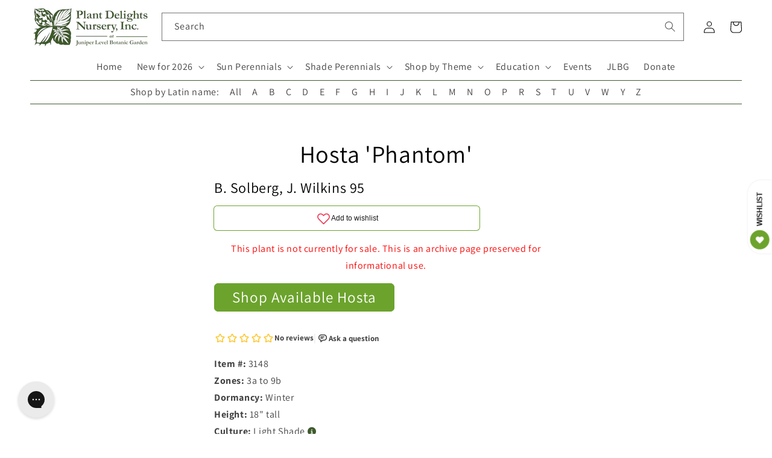

--- FILE ---
content_type: text/html; charset=utf-8
request_url: https://www.plantdelights.com/products/hosta-phantom
body_size: 51578
content:
<!doctype html>
<html class="no-js" lang="en">
  <head>
    <meta charset="utf-8">
    <meta http-equiv="X-UA-Compatible" content="IE=edge">
    <meta name="viewport" content="width=device-width,initial-scale=1">
    <meta name="theme-color" content="">
    <link rel="canonical" href="https://www.plantdelights.com/products/hosta-phantom">
    <link rel="preconnect" href="https://cdn.shopify.com" crossorigin>

    <meta name="google-site-verification" content="Y9P7J7-YbuY9qPhvhh5KLZOsMkq7xPKi_LOErpZqwTk">
    <!-- plantdelights G account -->
    <meta name="google-site-verification" content="QXzU5Ont5iz7MgcCYuL_-05uL_H418EPccz6dM73MKQ">
    <!-- google merchant center -->
    <meta name="google-site-verification" content="K5R2E1NSHZGr2J43UPuRKPKaUNPOzH0rZ_f2QrOc5Ic">
    <!-- James's Gmail account -->

    <script
      defer="defer"
      src="//ajax.googleapis.com/ajax/libs/jquery/3.6.0/jquery.min.js"
      type="text/javascript"
    ></script>
    <script
      defer="defer"
      src="//ajax.googleapis.com/ajax/libs/jqueryui/1.13.1/jquery-ui.min.js"
      type="text/javascript"
    ></script>

    <link
      rel="preload"
      href="//code.jquery.com/ui/1.13.1/themes/south-street/jquery-ui.css"
      as="style"
      onload="this.onload=null;this.rel='stylesheet'"
    >
    <!-- <noscript><link rel="stylesheet" href="styles.css"></noscript> -->

    <script defer="defer" src="https://kit.fontawesome.com/f07b8e2c8d.js" crossorigin="anonymous"></script><link rel="icon" type="image/png" href="//www.plantdelights.com/cdn/shop/files/PDN_favicon_green_on_white.png?crop=center&height=32&v=1742407554&width=32"><link rel="preconnect" href="https://fonts.shopifycdn.com" crossorigin>

    <!-- Title and meta tags -->
    
      

      

      
        
          <title>
            Learn about
            Hosta &#39;Phantom&#39;
            |
            B. Solberg, J. Wilkins 95
            | Perennial Encyclopedia
          </title>
        
        <meta
          name="description"
          content="Hosta 'Phantom' aka B. Solberg, J. Wilkins 95 is natvie to Hybrid, is hardy in 3a to 9b, grows to 18" tall, and requires Light Shade."
        >
        <!--
          <meta name="keywords" content="Hosta 'Phantom', B. Solberg, J. Wilkins 95, Plants for Light Shade,  flowering plant, Blooms in , Hardiness zones 3a, 3b, 4a, 4b, 5a, 5b, 6a, 6b, 7a, 7b, 8a, 8b, 9a, 9b, Butterfly Attracting Plants, Dry Shade Plants, Groundcovers, Hummingbird Plants, Pollinator Plants, Plants that Attract Birds, Rain Garden Plants, Salt Tolerant Seaside Plants, Wet Shade Plants, Xeriscaping Plants, , Cottage Garden Plants" />
        -->
      

      <span></span>

    

    <!-- social meta tags -->
    

<meta property="og:site_name" content="Plant Delights Nursery">
<meta property="og:url" content="https://www.plantdelights.com/products/hosta-phantom">
<meta property="og:title" content="Hosta Phantom">
<meta property="og:type" content="product">
<meta property="og:description" content="Here is a hosta for those who appreciate a truly great hosta, even if it is neither bright nor showy. H. &#39;Phantom&#39; (a H. &#39;Riptide&#39; seedling) boasts very thick and heavily rippled green leaves with an overall greyish cast. Both the petioles and scapes are dusty purple. The 3&#39; wide clump is topped with 30&quot; tall scapes of"><meta property="og:image" content="http://www.plantdelights.com/cdn/shop/files/PDlboxLogoTransparent.png?height=628&pad_color=fff&v=1649446486&width=1200">
  <meta property="og:image:secure_url" content="https://www.plantdelights.com/cdn/shop/files/PDlboxLogoTransparent.png?height=628&pad_color=fff&v=1649446486&width=1200">
  <meta property="og:image:width" content="1200">
  <meta property="og:image:height" content="628"><meta property="og:price:amount" content="20.00">
  <meta property="og:price:currency" content="USD"><meta name="twitter:card" content="summary_large_image">
<meta name="twitter:title" content="Hosta Phantom">
<meta name="twitter:description" content="Here is a hosta for those who appreciate a truly great hosta, even if it is neither bright nor showy. H. &#39;Phantom&#39; (a H. &#39;Riptide&#39; seedling) boasts very thick and heavily rippled green leaves with an overall greyish cast. Both the petioles and scapes are dusty purple. The 3&#39; wide clump is topped with 30&quot; tall scapes of">


    <!-- Pinterest tracking -->
    <script type="text/javascript">
      !function(e){if(!window.pintrk){window.pintrk=function()
      {window.pintrk.queue.push(Array.prototype.slice.call(arguments))};var
      n=window.pintrk;n.queue=[],n.version="3.0";var
      t=document.createElement("script");t.async=!0,t.src=e;var
      r=document.getElementsByTagName("script")[0];r.parentNode.insertBefore(t,r)}}
      ("https://s.pinimg.com/ct/core.js");

      pintrk('load','2612419704631', { em: '', });
                        pintrk('page');
    </script>
    <!-- End Pinterest tracking -->

    <!-- Global site tag (gtag.js) - Google Analytics -->
    <!--
      <script async src="https://www.googletagmanager.com/gtag/js?id=G-EVHTPWXXWL"></script>
      <script>
        window.dataLayer = window.dataLayer || [];
        function gtag(){dataLayer.push(arguments);}
        gtag('js', new Date());

        gtag('config', 'G-EVHTPWXXWL');
      </script>
    -->

    <script src="//www.plantdelights.com/cdn/shop/t/37/assets/global.js?v=135116476141006970691744998639" defer="defer"></script>
    <script>window.performance && window.performance.mark && window.performance.mark('shopify.content_for_header.start');</script><meta name="google-site-verification" content="Y9P7J7-YbuY9qPhvhh5KLZOsMkq7xPKi_LOErpZqwTk">
<meta name="facebook-domain-verification" content="biyigr6m5tpitlry9opu55u8sirshm">
<meta id="shopify-digital-wallet" name="shopify-digital-wallet" content="/15278799/digital_wallets/dialog">
<meta name="shopify-checkout-api-token" content="c57b72239d04ca5ff4c2b86b186e12c1">
<meta id="in-context-paypal-metadata" data-shop-id="15278799" data-venmo-supported="true" data-environment="production" data-locale="en_US" data-paypal-v4="true" data-currency="USD">
<link rel="alternate" type="application/json+oembed" href="https://www.plantdelights.com/products/hosta-phantom.oembed">
<script async="async" src="/checkouts/internal/preloads.js?locale=en-US"></script>
<link rel="preconnect" href="https://shop.app" crossorigin="anonymous">
<script async="async" src="https://shop.app/checkouts/internal/preloads.js?locale=en-US&shop_id=15278799" crossorigin="anonymous"></script>
<script id="apple-pay-shop-capabilities" type="application/json">{"shopId":15278799,"countryCode":"US","currencyCode":"USD","merchantCapabilities":["supports3DS"],"merchantId":"gid:\/\/shopify\/Shop\/15278799","merchantName":"Plant Delights Nursery","requiredBillingContactFields":["postalAddress","email","phone"],"requiredShippingContactFields":["postalAddress","email","phone"],"shippingType":"shipping","supportedNetworks":["visa","masterCard","amex","discover","elo","jcb"],"total":{"type":"pending","label":"Plant Delights Nursery","amount":"1.00"},"shopifyPaymentsEnabled":true,"supportsSubscriptions":true}</script>
<script id="shopify-features" type="application/json">{"accessToken":"c57b72239d04ca5ff4c2b86b186e12c1","betas":["rich-media-storefront-analytics"],"domain":"www.plantdelights.com","predictiveSearch":true,"shopId":15278799,"locale":"en"}</script>
<script>var Shopify = Shopify || {};
Shopify.shop = "plant-delights-nursery.myshopify.com";
Shopify.locale = "en";
Shopify.currency = {"active":"USD","rate":"1.0"};
Shopify.country = "US";
Shopify.theme = {"name":"Countdown announcement - 14\/8\/2025","id":133475434583,"schema_name":"Dawn","schema_version":"4.0.0","theme_store_id":887,"role":"main"};
Shopify.theme.handle = "null";
Shopify.theme.style = {"id":null,"handle":null};
Shopify.cdnHost = "www.plantdelights.com/cdn";
Shopify.routes = Shopify.routes || {};
Shopify.routes.root = "/";</script>
<script type="module">!function(o){(o.Shopify=o.Shopify||{}).modules=!0}(window);</script>
<script>!function(o){function n(){var o=[];function n(){o.push(Array.prototype.slice.apply(arguments))}return n.q=o,n}var t=o.Shopify=o.Shopify||{};t.loadFeatures=n(),t.autoloadFeatures=n()}(window);</script>
<script>
  window.ShopifyPay = window.ShopifyPay || {};
  window.ShopifyPay.apiHost = "shop.app\/pay";
  window.ShopifyPay.redirectState = null;
</script>
<script id="shop-js-analytics" type="application/json">{"pageType":"product"}</script>
<script defer="defer" async type="module" src="//www.plantdelights.com/cdn/shopifycloud/shop-js/modules/v2/client.init-shop-cart-sync_BT-GjEfc.en.esm.js"></script>
<script defer="defer" async type="module" src="//www.plantdelights.com/cdn/shopifycloud/shop-js/modules/v2/chunk.common_D58fp_Oc.esm.js"></script>
<script defer="defer" async type="module" src="//www.plantdelights.com/cdn/shopifycloud/shop-js/modules/v2/chunk.modal_xMitdFEc.esm.js"></script>
<script type="module">
  await import("//www.plantdelights.com/cdn/shopifycloud/shop-js/modules/v2/client.init-shop-cart-sync_BT-GjEfc.en.esm.js");
await import("//www.plantdelights.com/cdn/shopifycloud/shop-js/modules/v2/chunk.common_D58fp_Oc.esm.js");
await import("//www.plantdelights.com/cdn/shopifycloud/shop-js/modules/v2/chunk.modal_xMitdFEc.esm.js");

  window.Shopify.SignInWithShop?.initShopCartSync?.({"fedCMEnabled":true,"windoidEnabled":true});

</script>
<script>
  window.Shopify = window.Shopify || {};
  if (!window.Shopify.featureAssets) window.Shopify.featureAssets = {};
  window.Shopify.featureAssets['shop-js'] = {"shop-cart-sync":["modules/v2/client.shop-cart-sync_DZOKe7Ll.en.esm.js","modules/v2/chunk.common_D58fp_Oc.esm.js","modules/v2/chunk.modal_xMitdFEc.esm.js"],"init-fed-cm":["modules/v2/client.init-fed-cm_B6oLuCjv.en.esm.js","modules/v2/chunk.common_D58fp_Oc.esm.js","modules/v2/chunk.modal_xMitdFEc.esm.js"],"shop-cash-offers":["modules/v2/client.shop-cash-offers_D2sdYoxE.en.esm.js","modules/v2/chunk.common_D58fp_Oc.esm.js","modules/v2/chunk.modal_xMitdFEc.esm.js"],"shop-login-button":["modules/v2/client.shop-login-button_QeVjl5Y3.en.esm.js","modules/v2/chunk.common_D58fp_Oc.esm.js","modules/v2/chunk.modal_xMitdFEc.esm.js"],"pay-button":["modules/v2/client.pay-button_DXTOsIq6.en.esm.js","modules/v2/chunk.common_D58fp_Oc.esm.js","modules/v2/chunk.modal_xMitdFEc.esm.js"],"shop-button":["modules/v2/client.shop-button_DQZHx9pm.en.esm.js","modules/v2/chunk.common_D58fp_Oc.esm.js","modules/v2/chunk.modal_xMitdFEc.esm.js"],"avatar":["modules/v2/client.avatar_BTnouDA3.en.esm.js"],"init-windoid":["modules/v2/client.init-windoid_CR1B-cfM.en.esm.js","modules/v2/chunk.common_D58fp_Oc.esm.js","modules/v2/chunk.modal_xMitdFEc.esm.js"],"init-shop-for-new-customer-accounts":["modules/v2/client.init-shop-for-new-customer-accounts_C_vY_xzh.en.esm.js","modules/v2/client.shop-login-button_QeVjl5Y3.en.esm.js","modules/v2/chunk.common_D58fp_Oc.esm.js","modules/v2/chunk.modal_xMitdFEc.esm.js"],"init-shop-email-lookup-coordinator":["modules/v2/client.init-shop-email-lookup-coordinator_BI7n9ZSv.en.esm.js","modules/v2/chunk.common_D58fp_Oc.esm.js","modules/v2/chunk.modal_xMitdFEc.esm.js"],"init-shop-cart-sync":["modules/v2/client.init-shop-cart-sync_BT-GjEfc.en.esm.js","modules/v2/chunk.common_D58fp_Oc.esm.js","modules/v2/chunk.modal_xMitdFEc.esm.js"],"shop-toast-manager":["modules/v2/client.shop-toast-manager_DiYdP3xc.en.esm.js","modules/v2/chunk.common_D58fp_Oc.esm.js","modules/v2/chunk.modal_xMitdFEc.esm.js"],"init-customer-accounts":["modules/v2/client.init-customer-accounts_D9ZNqS-Q.en.esm.js","modules/v2/client.shop-login-button_QeVjl5Y3.en.esm.js","modules/v2/chunk.common_D58fp_Oc.esm.js","modules/v2/chunk.modal_xMitdFEc.esm.js"],"init-customer-accounts-sign-up":["modules/v2/client.init-customer-accounts-sign-up_iGw4briv.en.esm.js","modules/v2/client.shop-login-button_QeVjl5Y3.en.esm.js","modules/v2/chunk.common_D58fp_Oc.esm.js","modules/v2/chunk.modal_xMitdFEc.esm.js"],"shop-follow-button":["modules/v2/client.shop-follow-button_CqMgW2wH.en.esm.js","modules/v2/chunk.common_D58fp_Oc.esm.js","modules/v2/chunk.modal_xMitdFEc.esm.js"],"checkout-modal":["modules/v2/client.checkout-modal_xHeaAweL.en.esm.js","modules/v2/chunk.common_D58fp_Oc.esm.js","modules/v2/chunk.modal_xMitdFEc.esm.js"],"shop-login":["modules/v2/client.shop-login_D91U-Q7h.en.esm.js","modules/v2/chunk.common_D58fp_Oc.esm.js","modules/v2/chunk.modal_xMitdFEc.esm.js"],"lead-capture":["modules/v2/client.lead-capture_BJmE1dJe.en.esm.js","modules/v2/chunk.common_D58fp_Oc.esm.js","modules/v2/chunk.modal_xMitdFEc.esm.js"],"payment-terms":["modules/v2/client.payment-terms_Ci9AEqFq.en.esm.js","modules/v2/chunk.common_D58fp_Oc.esm.js","modules/v2/chunk.modal_xMitdFEc.esm.js"]};
</script>
<script>(function() {
  var isLoaded = false;
  function asyncLoad() {
    if (isLoaded) return;
    isLoaded = true;
    var urls = ["https:\/\/cdn.recovermycart.com\/scripts\/keepcart\/CartJS.min.js?shop=plant-delights-nursery.myshopify.com\u0026shop=plant-delights-nursery.myshopify.com","https:\/\/config.gorgias.chat\/bundle-loader\/01GYCCSAS2VDPW3FX2HTRTF85K?source=shopify1click\u0026shop=plant-delights-nursery.myshopify.com","https:\/\/searchanise-ef84.kxcdn.com\/widgets\/shopify\/init.js?a=9R2O3L3Q1W\u0026shop=plant-delights-nursery.myshopify.com","https:\/\/cdn.9gtb.com\/loader.js?g_cvt_id=6bf2cd1b-b54a-4969-afa7-f18bec6e3bff\u0026shop=plant-delights-nursery.myshopify.com"];
    for (var i = 0; i < urls.length; i++) {
      var s = document.createElement('script');
      s.type = 'text/javascript';
      s.async = true;
      s.src = urls[i];
      var x = document.getElementsByTagName('script')[0];
      x.parentNode.insertBefore(s, x);
    }
  };
  if(window.attachEvent) {
    window.attachEvent('onload', asyncLoad);
  } else {
    window.addEventListener('load', asyncLoad, false);
  }
})();</script>
<script id="__st">var __st={"a":15278799,"offset":-18000,"reqid":"65a46df0-5fa5-42c7-a2fe-c56dbdf86e72-1769149573","pageurl":"www.plantdelights.com\/products\/hosta-phantom","u":"7f3209d9c92b","p":"product","rtyp":"product","rid":6376786437};</script>
<script>window.ShopifyPaypalV4VisibilityTracking = true;</script>
<script id="captcha-bootstrap">!function(){'use strict';const t='contact',e='account',n='new_comment',o=[[t,t],['blogs',n],['comments',n],[t,'customer']],c=[[e,'customer_login'],[e,'guest_login'],[e,'recover_customer_password'],[e,'create_customer']],r=t=>t.map((([t,e])=>`form[action*='/${t}']:not([data-nocaptcha='true']) input[name='form_type'][value='${e}']`)).join(','),a=t=>()=>t?[...document.querySelectorAll(t)].map((t=>t.form)):[];function s(){const t=[...o],e=r(t);return a(e)}const i='password',u='form_key',d=['recaptcha-v3-token','g-recaptcha-response','h-captcha-response',i],f=()=>{try{return window.sessionStorage}catch{return}},m='__shopify_v',_=t=>t.elements[u];function p(t,e,n=!1){try{const o=window.sessionStorage,c=JSON.parse(o.getItem(e)),{data:r}=function(t){const{data:e,action:n}=t;return t[m]||n?{data:e,action:n}:{data:t,action:n}}(c);for(const[e,n]of Object.entries(r))t.elements[e]&&(t.elements[e].value=n);n&&o.removeItem(e)}catch(o){console.error('form repopulation failed',{error:o})}}const l='form_type',E='cptcha';function T(t){t.dataset[E]=!0}const w=window,h=w.document,L='Shopify',v='ce_forms',y='captcha';let A=!1;((t,e)=>{const n=(g='f06e6c50-85a8-45c8-87d0-21a2b65856fe',I='https://cdn.shopify.com/shopifycloud/storefront-forms-hcaptcha/ce_storefront_forms_captcha_hcaptcha.v1.5.2.iife.js',D={infoText:'Protected by hCaptcha',privacyText:'Privacy',termsText:'Terms'},(t,e,n)=>{const o=w[L][v],c=o.bindForm;if(c)return c(t,g,e,D).then(n);var r;o.q.push([[t,g,e,D],n]),r=I,A||(h.body.append(Object.assign(h.createElement('script'),{id:'captcha-provider',async:!0,src:r})),A=!0)});var g,I,D;w[L]=w[L]||{},w[L][v]=w[L][v]||{},w[L][v].q=[],w[L][y]=w[L][y]||{},w[L][y].protect=function(t,e){n(t,void 0,e),T(t)},Object.freeze(w[L][y]),function(t,e,n,w,h,L){const[v,y,A,g]=function(t,e,n){const i=e?o:[],u=t?c:[],d=[...i,...u],f=r(d),m=r(i),_=r(d.filter((([t,e])=>n.includes(e))));return[a(f),a(m),a(_),s()]}(w,h,L),I=t=>{const e=t.target;return e instanceof HTMLFormElement?e:e&&e.form},D=t=>v().includes(t);t.addEventListener('submit',(t=>{const e=I(t);if(!e)return;const n=D(e)&&!e.dataset.hcaptchaBound&&!e.dataset.recaptchaBound,o=_(e),c=g().includes(e)&&(!o||!o.value);(n||c)&&t.preventDefault(),c&&!n&&(function(t){try{if(!f())return;!function(t){const e=f();if(!e)return;const n=_(t);if(!n)return;const o=n.value;o&&e.removeItem(o)}(t);const e=Array.from(Array(32),(()=>Math.random().toString(36)[2])).join('');!function(t,e){_(t)||t.append(Object.assign(document.createElement('input'),{type:'hidden',name:u})),t.elements[u].value=e}(t,e),function(t,e){const n=f();if(!n)return;const o=[...t.querySelectorAll(`input[type='${i}']`)].map((({name:t})=>t)),c=[...d,...o],r={};for(const[a,s]of new FormData(t).entries())c.includes(a)||(r[a]=s);n.setItem(e,JSON.stringify({[m]:1,action:t.action,data:r}))}(t,e)}catch(e){console.error('failed to persist form',e)}}(e),e.submit())}));const S=(t,e)=>{t&&!t.dataset[E]&&(n(t,e.some((e=>e===t))),T(t))};for(const o of['focusin','change'])t.addEventListener(o,(t=>{const e=I(t);D(e)&&S(e,y())}));const B=e.get('form_key'),M=e.get(l),P=B&&M;t.addEventListener('DOMContentLoaded',(()=>{const t=y();if(P)for(const e of t)e.elements[l].value===M&&p(e,B);[...new Set([...A(),...v().filter((t=>'true'===t.dataset.shopifyCaptcha))])].forEach((e=>S(e,t)))}))}(h,new URLSearchParams(w.location.search),n,t,e,['guest_login'])})(!1,!0)}();</script>
<script integrity="sha256-4kQ18oKyAcykRKYeNunJcIwy7WH5gtpwJnB7kiuLZ1E=" data-source-attribution="shopify.loadfeatures" defer="defer" src="//www.plantdelights.com/cdn/shopifycloud/storefront/assets/storefront/load_feature-a0a9edcb.js" crossorigin="anonymous"></script>
<script crossorigin="anonymous" defer="defer" src="//www.plantdelights.com/cdn/shopifycloud/storefront/assets/shopify_pay/storefront-65b4c6d7.js?v=20250812"></script>
<script data-source-attribution="shopify.dynamic_checkout.dynamic.init">var Shopify=Shopify||{};Shopify.PaymentButton=Shopify.PaymentButton||{isStorefrontPortableWallets:!0,init:function(){window.Shopify.PaymentButton.init=function(){};var t=document.createElement("script");t.src="https://www.plantdelights.com/cdn/shopifycloud/portable-wallets/latest/portable-wallets.en.js",t.type="module",document.head.appendChild(t)}};
</script>
<script data-source-attribution="shopify.dynamic_checkout.buyer_consent">
  function portableWalletsHideBuyerConsent(e){var t=document.getElementById("shopify-buyer-consent"),n=document.getElementById("shopify-subscription-policy-button");t&&n&&(t.classList.add("hidden"),t.setAttribute("aria-hidden","true"),n.removeEventListener("click",e))}function portableWalletsShowBuyerConsent(e){var t=document.getElementById("shopify-buyer-consent"),n=document.getElementById("shopify-subscription-policy-button");t&&n&&(t.classList.remove("hidden"),t.removeAttribute("aria-hidden"),n.addEventListener("click",e))}window.Shopify?.PaymentButton&&(window.Shopify.PaymentButton.hideBuyerConsent=portableWalletsHideBuyerConsent,window.Shopify.PaymentButton.showBuyerConsent=portableWalletsShowBuyerConsent);
</script>
<script data-source-attribution="shopify.dynamic_checkout.cart.bootstrap">document.addEventListener("DOMContentLoaded",(function(){function t(){return document.querySelector("shopify-accelerated-checkout-cart, shopify-accelerated-checkout")}if(t())Shopify.PaymentButton.init();else{new MutationObserver((function(e,n){t()&&(Shopify.PaymentButton.init(),n.disconnect())})).observe(document.body,{childList:!0,subtree:!0})}}));
</script>
<link id="shopify-accelerated-checkout-styles" rel="stylesheet" media="screen" href="https://www.plantdelights.com/cdn/shopifycloud/portable-wallets/latest/accelerated-checkout-backwards-compat.css" crossorigin="anonymous">
<style id="shopify-accelerated-checkout-cart">
        #shopify-buyer-consent {
  margin-top: 1em;
  display: inline-block;
  width: 100%;
}

#shopify-buyer-consent.hidden {
  display: none;
}

#shopify-subscription-policy-button {
  background: none;
  border: none;
  padding: 0;
  text-decoration: underline;
  font-size: inherit;
  cursor: pointer;
}

#shopify-subscription-policy-button::before {
  box-shadow: none;
}

      </style>
<script id="sections-script" data-sections="main-product,product-recommendations,header,footer" defer="defer" src="//www.plantdelights.com/cdn/shop/t/37/compiled_assets/scripts.js?v=9826"></script>
<script>window.performance && window.performance.mark && window.performance.mark('shopify.content_for_header.end');</script>


    <style data-shopify>
      @font-face {
  font-family: Assistant;
  font-weight: 400;
  font-style: normal;
  font-display: swap;
  src: url("//www.plantdelights.com/cdn/fonts/assistant/assistant_n4.9120912a469cad1cc292572851508ca49d12e768.woff2") format("woff2"),
       url("//www.plantdelights.com/cdn/fonts/assistant/assistant_n4.6e9875ce64e0fefcd3f4446b7ec9036b3ddd2985.woff") format("woff");
}

      @font-face {
  font-family: Assistant;
  font-weight: 700;
  font-style: normal;
  font-display: swap;
  src: url("//www.plantdelights.com/cdn/fonts/assistant/assistant_n7.bf44452348ec8b8efa3aa3068825305886b1c83c.woff2") format("woff2"),
       url("//www.plantdelights.com/cdn/fonts/assistant/assistant_n7.0c887fee83f6b3bda822f1150b912c72da0f7b64.woff") format("woff");
}

      
      
      @font-face {
  font-family: Assistant;
  font-weight: 400;
  font-style: normal;
  font-display: swap;
  src: url("//www.plantdelights.com/cdn/fonts/assistant/assistant_n4.9120912a469cad1cc292572851508ca49d12e768.woff2") format("woff2"),
       url("//www.plantdelights.com/cdn/fonts/assistant/assistant_n4.6e9875ce64e0fefcd3f4446b7ec9036b3ddd2985.woff") format("woff");
}


      :root {
        --font-body-family: Assistant, sans-serif;
        --font-body-style: normal;
        --font-body-weight: 400;

        --font-heading-family: Assistant, sans-serif;
        --font-heading-style: normal;
        --font-heading-weight: 400;

        --font-body-scale: 1.0;
        --font-heading-scale: 1.0;

        --color-base-text: 0, 0, 0;
        --color-shadow: 0, 0, 0;
        --color-base-background-1: 255, 255, 255;
        --color-base-background-2: 243, 243, 243;
        --color-base-solid-button-labels: 255, 255, 255;
        --color-base-outline-button-labels: 63, 90, 45;
        --color-base-accent-1: 108, 163, 45;
        --color-base-accent-2: 108, 163, 45;
        --payment-terms-background-color: #ffffff;

        --gradient-base-background-1: #ffffff;
        --gradient-base-background-2: #f3f3f3;
        --gradient-base-accent-1: #6ca32d;
        --gradient-base-accent-2: #6ca32d;

        --media-padding: px;
        --media-border-opacity: 0.05;
        --media-border-width: 0px;
        --media-radius: 0px;
        --media-shadow-opacity: 0.0;
        --media-shadow-horizontal-offset: 0px;
        --media-shadow-vertical-offset: 4px;
        --media-shadow-blur-radius: 5px;

        --page-width: 130rem;
        --page-width-margin: 0rem;

        --card-image-padding: 0.0rem;
        --card-corner-radius: 0.0rem;
        --card-text-alignment: left;
        --card-border-width: 0.0rem;
        --card-border-opacity: 0.1;
        --card-shadow-opacity: 0.0;
        --card-shadow-horizontal-offset: 0.0rem;
        --card-shadow-vertical-offset: 0.4rem;
        --card-shadow-blur-radius: 0.5rem;

        --badge-corner-radius: 4.0rem;

        --popup-border-width: 1px;
        --popup-border-opacity: 0.1;
        --popup-corner-radius: 0px;
        --popup-shadow-opacity: 0.0;
        --popup-shadow-horizontal-offset: 0px;
        --popup-shadow-vertical-offset: 4px;
        --popup-shadow-blur-radius: 5px;

        --drawer-border-width: 1px;
        --drawer-border-opacity: 0.1;
        --drawer-shadow-opacity: 0.0;
        --drawer-shadow-horizontal-offset: 0px;
        --drawer-shadow-vertical-offset: 4px;
        --drawer-shadow-blur-radius: 5px;

        --spacing-sections-desktop: 0px;
        --spacing-sections-mobile: 0px;

        --grid-desktop-vertical-spacing: 8px;
        --grid-desktop-horizontal-spacing: 8px;
        --grid-mobile-vertical-spacing: 4px;
        --grid-mobile-horizontal-spacing: 4px;

        --text-boxes-border-opacity: 0.1;
        --text-boxes-border-width: 0px;
        --text-boxes-radius: 0px;
        --text-boxes-shadow-opacity: 0.0;
        --text-boxes-shadow-horizontal-offset: 0px;
        --text-boxes-shadow-vertical-offset: 4px;
        --text-boxes-shadow-blur-radius: 5px;

        --buttons-radius: 6px;
        --buttons-radius-outset: 7px;
        --buttons-border-width: 1px;
        --buttons-border-opacity: 1.0;
        --buttons-shadow-opacity: 0.0;
        --buttons-shadow-horizontal-offset: 0px;
        --buttons-shadow-vertical-offset: 4px;
        --buttons-shadow-blur-radius: 5px;
        --buttons-border-offset: 0.3px;

        --inputs-radius: 0px;
        --inputs-border-width: 1px;
        --inputs-border-opacity: 0.55;
        --inputs-shadow-opacity: 0.0;
        --inputs-shadow-horizontal-offset: 0px;
        --inputs-margin-offset: 0px;
        --inputs-shadow-vertical-offset: 4px;
        --inputs-shadow-blur-radius: 5px;
        --inputs-radius-outset: 0px;

        --variant-pills-radius: 40px;
        --variant-pills-border-width: 1px;
        --variant-pills-border-opacity: 0.55;
        --variant-pills-shadow-opacity: 0.0;
        --variant-pills-shadow-horizontal-offset: 0px;
        --variant-pills-shadow-vertical-offset: 4px;
        --variant-pills-shadow-blur-radius: 5px;
      }

      *,
      *::before,
      *::after {
        box-sizing: inherit;
      }

      html {
        box-sizing: border-box;
        font-size: calc(var(--font-body-scale) * 62.5%);
        height: 100%;
      }

      body {
        display: grid;
        grid-template-rows: auto auto 1fr auto;
        grid-template-columns: 100%;
        min-height: 100%;
        margin: 0;
        font-size: 1.5rem;
        letter-spacing: 0.06rem;
        line-height: calc(1 + 0.8 / var(--font-body-scale));
        font-family: var(--font-body-family);
        font-style: var(--font-body-style);
        font-weight: var(--font-body-weight);
      }

      @media screen and (min-width: 750px) {
        body {
          font-size: 1.6rem;
        }
      }
    </style>

    <link href="//www.plantdelights.com/cdn/shop/t/37/assets/base.css?v=138446387312159278611744998639" rel="stylesheet" type="text/css" media="all" />
    <link href="//www.plantdelights.com/cdn/shop/t/37/assets/pdn.css?v=157553264404982735291744998639" rel="stylesheet" type="text/css" media="all" />
<link rel="preload" as="font" href="//www.plantdelights.com/cdn/fonts/assistant/assistant_n4.9120912a469cad1cc292572851508ca49d12e768.woff2" type="font/woff2" crossorigin><link rel="preload" as="font" href="//www.plantdelights.com/cdn/fonts/assistant/assistant_n4.9120912a469cad1cc292572851508ca49d12e768.woff2" type="font/woff2" crossorigin><!-- rebuy -->
    <script async src="https://cdn.rebuyengine.com/onsite/js/rebuy.js?shop=plant-delights-nursery.myshopify.com"></script>

    <script>
      document.documentElement.className = document.documentElement.className.replace('no-js', 'js');
      if (Shopify.designMode) {
        document.documentElement.classList.add('shopify-design-mode');
      }
    </script>
  <!-- BEGIN app block: shopify://apps/klaviyo-email-marketing-sms/blocks/klaviyo-onsite-embed/2632fe16-c075-4321-a88b-50b567f42507 -->












  <script async src="https://static.klaviyo.com/onsite/js/HvSL3g/klaviyo.js?company_id=HvSL3g"></script>
  <script>!function(){if(!window.klaviyo){window._klOnsite=window._klOnsite||[];try{window.klaviyo=new Proxy({},{get:function(n,i){return"push"===i?function(){var n;(n=window._klOnsite).push.apply(n,arguments)}:function(){for(var n=arguments.length,o=new Array(n),w=0;w<n;w++)o[w]=arguments[w];var t="function"==typeof o[o.length-1]?o.pop():void 0,e=new Promise((function(n){window._klOnsite.push([i].concat(o,[function(i){t&&t(i),n(i)}]))}));return e}}})}catch(n){window.klaviyo=window.klaviyo||[],window.klaviyo.push=function(){var n;(n=window._klOnsite).push.apply(n,arguments)}}}}();</script>

  
    <script id="viewed_product">
      if (item == null) {
        var _learnq = _learnq || [];

        var MetafieldReviews = null
        var MetafieldYotpoRating = null
        var MetafieldYotpoCount = null
        var MetafieldLooxRating = null
        var MetafieldLooxCount = null
        var okendoProduct = null
        var okendoProductReviewCount = null
        var okendoProductReviewAverageValue = null
        try {
          // The following fields are used for Customer Hub recently viewed in order to add reviews.
          // This information is not part of __kla_viewed. Instead, it is part of __kla_viewed_reviewed_items
          MetafieldReviews = {"rating_count":0};
          MetafieldYotpoRating = null
          MetafieldYotpoCount = null
          MetafieldLooxRating = null
          MetafieldLooxCount = null

          okendoProduct = null
          // If the okendo metafield is not legacy, it will error, which then requires the new json formatted data
          if (okendoProduct && 'error' in okendoProduct) {
            okendoProduct = null
          }
          okendoProductReviewCount = okendoProduct ? okendoProduct.reviewCount : null
          okendoProductReviewAverageValue = okendoProduct ? okendoProduct.reviewAverageValue : null
        } catch (error) {
          console.error('Error in Klaviyo onsite reviews tracking:', error);
        }

        var item = {
          Name: "Hosta Phantom",
          ProductID: 6376786437,
          Categories: ["Perennial Encyclopedia"],
          ImageURL: "https://www.plantdelights.com/cdn/shopifycloud/storefront/assets/no-image-2048-a2addb12_grande.gif",
          URL: "https://www.plantdelights.com/products/hosta-phantom",
          Brand: "Plant Delights Nursery",
          Price: "$20.00",
          Value: "20.00",
          CompareAtPrice: "$0.00"
        };
        _learnq.push(['track', 'Viewed Product', item]);
        _learnq.push(['trackViewedItem', {
          Title: item.Name,
          ItemId: item.ProductID,
          Categories: item.Categories,
          ImageUrl: item.ImageURL,
          Url: item.URL,
          Metadata: {
            Brand: item.Brand,
            Price: item.Price,
            Value: item.Value,
            CompareAtPrice: item.CompareAtPrice
          },
          metafields:{
            reviews: MetafieldReviews,
            yotpo:{
              rating: MetafieldYotpoRating,
              count: MetafieldYotpoCount,
            },
            loox:{
              rating: MetafieldLooxRating,
              count: MetafieldLooxCount,
            },
            okendo: {
              rating: okendoProductReviewAverageValue,
              count: okendoProductReviewCount,
            }
          }
        }]);
      }
    </script>
  




  <script>
    window.klaviyoReviewsProductDesignMode = false
  </script>







<!-- END app block --><link href="https://monorail-edge.shopifysvc.com" rel="dns-prefetch">
<script>(function(){if ("sendBeacon" in navigator && "performance" in window) {try {var session_token_from_headers = performance.getEntriesByType('navigation')[0].serverTiming.find(x => x.name == '_s').description;} catch {var session_token_from_headers = undefined;}var session_cookie_matches = document.cookie.match(/_shopify_s=([^;]*)/);var session_token_from_cookie = session_cookie_matches && session_cookie_matches.length === 2 ? session_cookie_matches[1] : "";var session_token = session_token_from_headers || session_token_from_cookie || "";function handle_abandonment_event(e) {var entries = performance.getEntries().filter(function(entry) {return /monorail-edge.shopifysvc.com/.test(entry.name);});if (!window.abandonment_tracked && entries.length === 0) {window.abandonment_tracked = true;var currentMs = Date.now();var navigation_start = performance.timing.navigationStart;var payload = {shop_id: 15278799,url: window.location.href,navigation_start,duration: currentMs - navigation_start,session_token,page_type: "product"};window.navigator.sendBeacon("https://monorail-edge.shopifysvc.com/v1/produce", JSON.stringify({schema_id: "online_store_buyer_site_abandonment/1.1",payload: payload,metadata: {event_created_at_ms: currentMs,event_sent_at_ms: currentMs}}));}}window.addEventListener('pagehide', handle_abandonment_event);}}());</script>
<script id="web-pixels-manager-setup">(function e(e,d,r,n,o){if(void 0===o&&(o={}),!Boolean(null===(a=null===(i=window.Shopify)||void 0===i?void 0:i.analytics)||void 0===a?void 0:a.replayQueue)){var i,a;window.Shopify=window.Shopify||{};var t=window.Shopify;t.analytics=t.analytics||{};var s=t.analytics;s.replayQueue=[],s.publish=function(e,d,r){return s.replayQueue.push([e,d,r]),!0};try{self.performance.mark("wpm:start")}catch(e){}var l=function(){var e={modern:/Edge?\/(1{2}[4-9]|1[2-9]\d|[2-9]\d{2}|\d{4,})\.\d+(\.\d+|)|Firefox\/(1{2}[4-9]|1[2-9]\d|[2-9]\d{2}|\d{4,})\.\d+(\.\d+|)|Chrom(ium|e)\/(9{2}|\d{3,})\.\d+(\.\d+|)|(Maci|X1{2}).+ Version\/(15\.\d+|(1[6-9]|[2-9]\d|\d{3,})\.\d+)([,.]\d+|)( \(\w+\)|)( Mobile\/\w+|) Safari\/|Chrome.+OPR\/(9{2}|\d{3,})\.\d+\.\d+|(CPU[ +]OS|iPhone[ +]OS|CPU[ +]iPhone|CPU IPhone OS|CPU iPad OS)[ +]+(15[._]\d+|(1[6-9]|[2-9]\d|\d{3,})[._]\d+)([._]\d+|)|Android:?[ /-](13[3-9]|1[4-9]\d|[2-9]\d{2}|\d{4,})(\.\d+|)(\.\d+|)|Android.+Firefox\/(13[5-9]|1[4-9]\d|[2-9]\d{2}|\d{4,})\.\d+(\.\d+|)|Android.+Chrom(ium|e)\/(13[3-9]|1[4-9]\d|[2-9]\d{2}|\d{4,})\.\d+(\.\d+|)|SamsungBrowser\/([2-9]\d|\d{3,})\.\d+/,legacy:/Edge?\/(1[6-9]|[2-9]\d|\d{3,})\.\d+(\.\d+|)|Firefox\/(5[4-9]|[6-9]\d|\d{3,})\.\d+(\.\d+|)|Chrom(ium|e)\/(5[1-9]|[6-9]\d|\d{3,})\.\d+(\.\d+|)([\d.]+$|.*Safari\/(?![\d.]+ Edge\/[\d.]+$))|(Maci|X1{2}).+ Version\/(10\.\d+|(1[1-9]|[2-9]\d|\d{3,})\.\d+)([,.]\d+|)( \(\w+\)|)( Mobile\/\w+|) Safari\/|Chrome.+OPR\/(3[89]|[4-9]\d|\d{3,})\.\d+\.\d+|(CPU[ +]OS|iPhone[ +]OS|CPU[ +]iPhone|CPU IPhone OS|CPU iPad OS)[ +]+(10[._]\d+|(1[1-9]|[2-9]\d|\d{3,})[._]\d+)([._]\d+|)|Android:?[ /-](13[3-9]|1[4-9]\d|[2-9]\d{2}|\d{4,})(\.\d+|)(\.\d+|)|Mobile Safari.+OPR\/([89]\d|\d{3,})\.\d+\.\d+|Android.+Firefox\/(13[5-9]|1[4-9]\d|[2-9]\d{2}|\d{4,})\.\d+(\.\d+|)|Android.+Chrom(ium|e)\/(13[3-9]|1[4-9]\d|[2-9]\d{2}|\d{4,})\.\d+(\.\d+|)|Android.+(UC? ?Browser|UCWEB|U3)[ /]?(15\.([5-9]|\d{2,})|(1[6-9]|[2-9]\d|\d{3,})\.\d+)\.\d+|SamsungBrowser\/(5\.\d+|([6-9]|\d{2,})\.\d+)|Android.+MQ{2}Browser\/(14(\.(9|\d{2,})|)|(1[5-9]|[2-9]\d|\d{3,})(\.\d+|))(\.\d+|)|K[Aa][Ii]OS\/(3\.\d+|([4-9]|\d{2,})\.\d+)(\.\d+|)/},d=e.modern,r=e.legacy,n=navigator.userAgent;return n.match(d)?"modern":n.match(r)?"legacy":"unknown"}(),u="modern"===l?"modern":"legacy",c=(null!=n?n:{modern:"",legacy:""})[u],f=function(e){return[e.baseUrl,"/wpm","/b",e.hashVersion,"modern"===e.buildTarget?"m":"l",".js"].join("")}({baseUrl:d,hashVersion:r,buildTarget:u}),m=function(e){var d=e.version,r=e.bundleTarget,n=e.surface,o=e.pageUrl,i=e.monorailEndpoint;return{emit:function(e){var a=e.status,t=e.errorMsg,s=(new Date).getTime(),l=JSON.stringify({metadata:{event_sent_at_ms:s},events:[{schema_id:"web_pixels_manager_load/3.1",payload:{version:d,bundle_target:r,page_url:o,status:a,surface:n,error_msg:t},metadata:{event_created_at_ms:s}}]});if(!i)return console&&console.warn&&console.warn("[Web Pixels Manager] No Monorail endpoint provided, skipping logging."),!1;try{return self.navigator.sendBeacon.bind(self.navigator)(i,l)}catch(e){}var u=new XMLHttpRequest;try{return u.open("POST",i,!0),u.setRequestHeader("Content-Type","text/plain"),u.send(l),!0}catch(e){return console&&console.warn&&console.warn("[Web Pixels Manager] Got an unhandled error while logging to Monorail."),!1}}}}({version:r,bundleTarget:l,surface:e.surface,pageUrl:self.location.href,monorailEndpoint:e.monorailEndpoint});try{o.browserTarget=l,function(e){var d=e.src,r=e.async,n=void 0===r||r,o=e.onload,i=e.onerror,a=e.sri,t=e.scriptDataAttributes,s=void 0===t?{}:t,l=document.createElement("script"),u=document.querySelector("head"),c=document.querySelector("body");if(l.async=n,l.src=d,a&&(l.integrity=a,l.crossOrigin="anonymous"),s)for(var f in s)if(Object.prototype.hasOwnProperty.call(s,f))try{l.dataset[f]=s[f]}catch(e){}if(o&&l.addEventListener("load",o),i&&l.addEventListener("error",i),u)u.appendChild(l);else{if(!c)throw new Error("Did not find a head or body element to append the script");c.appendChild(l)}}({src:f,async:!0,onload:function(){if(!function(){var e,d;return Boolean(null===(d=null===(e=window.Shopify)||void 0===e?void 0:e.analytics)||void 0===d?void 0:d.initialized)}()){var d=window.webPixelsManager.init(e)||void 0;if(d){var r=window.Shopify.analytics;r.replayQueue.forEach((function(e){var r=e[0],n=e[1],o=e[2];d.publishCustomEvent(r,n,o)})),r.replayQueue=[],r.publish=d.publishCustomEvent,r.visitor=d.visitor,r.initialized=!0}}},onerror:function(){return m.emit({status:"failed",errorMsg:"".concat(f," has failed to load")})},sri:function(e){var d=/^sha384-[A-Za-z0-9+/=]+$/;return"string"==typeof e&&d.test(e)}(c)?c:"",scriptDataAttributes:o}),m.emit({status:"loading"})}catch(e){m.emit({status:"failed",errorMsg:(null==e?void 0:e.message)||"Unknown error"})}}})({shopId: 15278799,storefrontBaseUrl: "https://www.plantdelights.com",extensionsBaseUrl: "https://extensions.shopifycdn.com/cdn/shopifycloud/web-pixels-manager",monorailEndpoint: "https://monorail-edge.shopifysvc.com/unstable/produce_batch",surface: "storefront-renderer",enabledBetaFlags: ["2dca8a86"],webPixelsConfigList: [{"id":"1061519447","configuration":"{\"accountID\":\"140813\"}","eventPayloadVersion":"v1","runtimeContext":"STRICT","scriptVersion":"d22b5691c62682d22357c5bcbea63a2b","type":"APP","apiClientId":1892941825,"privacyPurposes":["ANALYTICS","MARKETING","SALE_OF_DATA"],"dataSharingAdjustments":{"protectedCustomerApprovalScopes":[]}},{"id":"1039106135","configuration":"{\"accountID\":\"HvSL3g\",\"webPixelConfig\":\"eyJlbmFibGVBZGRlZFRvQ2FydEV2ZW50cyI6IHRydWV9\"}","eventPayloadVersion":"v1","runtimeContext":"STRICT","scriptVersion":"524f6c1ee37bacdca7657a665bdca589","type":"APP","apiClientId":123074,"privacyPurposes":["ANALYTICS","MARKETING"],"dataSharingAdjustments":{"protectedCustomerApprovalScopes":["read_customer_address","read_customer_email","read_customer_name","read_customer_personal_data","read_customer_phone"]}},{"id":"923566167","configuration":"{\"tagID\":\"2612419704631\"}","eventPayloadVersion":"v1","runtimeContext":"STRICT","scriptVersion":"18031546ee651571ed29edbe71a3550b","type":"APP","apiClientId":3009811,"privacyPurposes":["ANALYTICS","MARKETING","SALE_OF_DATA"],"dataSharingAdjustments":{"protectedCustomerApprovalScopes":["read_customer_address","read_customer_email","read_customer_name","read_customer_personal_data","read_customer_phone"]}},{"id":"397115479","configuration":"{\"config\":\"{\\\"pixel_id\\\":\\\"G-EVHTPWXXWL\\\",\\\"target_country\\\":\\\"US\\\",\\\"gtag_events\\\":[{\\\"type\\\":\\\"begin_checkout\\\",\\\"action_label\\\":[\\\"G-EVHTPWXXWL\\\",\\\"AW-11480661271\\\/1A1cCJ_XupEZEJf6s-Iq\\\"]},{\\\"type\\\":\\\"search\\\",\\\"action_label\\\":[\\\"G-EVHTPWXXWL\\\",\\\"AW-11480661271\\\/L_1OCJnXupEZEJf6s-Iq\\\"]},{\\\"type\\\":\\\"view_item\\\",\\\"action_label\\\":[\\\"G-EVHTPWXXWL\\\",\\\"AW-11480661271\\\/OZ-gCJbXupEZEJf6s-Iq\\\",\\\"MC-7VGCVZ7HVG\\\"]},{\\\"type\\\":\\\"purchase\\\",\\\"action_label\\\":[\\\"G-EVHTPWXXWL\\\",\\\"AW-11480661271\\\/3yMyCJDXupEZEJf6s-Iq\\\",\\\"MC-7VGCVZ7HVG\\\"]},{\\\"type\\\":\\\"page_view\\\",\\\"action_label\\\":[\\\"G-EVHTPWXXWL\\\",\\\"AW-11480661271\\\/7NH1CJPXupEZEJf6s-Iq\\\",\\\"MC-7VGCVZ7HVG\\\"]},{\\\"type\\\":\\\"add_payment_info\\\",\\\"action_label\\\":[\\\"G-EVHTPWXXWL\\\",\\\"AW-11480661271\\\/wNfJCKLXupEZEJf6s-Iq\\\"]},{\\\"type\\\":\\\"add_to_cart\\\",\\\"action_label\\\":[\\\"G-EVHTPWXXWL\\\",\\\"AW-11480661271\\\/yxZHCJzXupEZEJf6s-Iq\\\"]}],\\\"enable_monitoring_mode\\\":false}\"}","eventPayloadVersion":"v1","runtimeContext":"OPEN","scriptVersion":"b2a88bafab3e21179ed38636efcd8a93","type":"APP","apiClientId":1780363,"privacyPurposes":[],"dataSharingAdjustments":{"protectedCustomerApprovalScopes":["read_customer_address","read_customer_email","read_customer_name","read_customer_personal_data","read_customer_phone"]}},{"id":"21921879","configuration":"{\"apiKey\":\"9R2O3L3Q1W\", \"host\":\"searchserverapi.com\"}","eventPayloadVersion":"v1","runtimeContext":"STRICT","scriptVersion":"5559ea45e47b67d15b30b79e7c6719da","type":"APP","apiClientId":578825,"privacyPurposes":["ANALYTICS"],"dataSharingAdjustments":{"protectedCustomerApprovalScopes":["read_customer_personal_data"]}},{"id":"64421975","eventPayloadVersion":"v1","runtimeContext":"LAX","scriptVersion":"1","type":"CUSTOM","privacyPurposes":["MARKETING"],"name":"Meta pixel (migrated)"},{"id":"shopify-app-pixel","configuration":"{}","eventPayloadVersion":"v1","runtimeContext":"STRICT","scriptVersion":"0450","apiClientId":"shopify-pixel","type":"APP","privacyPurposes":["ANALYTICS","MARKETING"]},{"id":"shopify-custom-pixel","eventPayloadVersion":"v1","runtimeContext":"LAX","scriptVersion":"0450","apiClientId":"shopify-pixel","type":"CUSTOM","privacyPurposes":["ANALYTICS","MARKETING"]}],isMerchantRequest: false,initData: {"shop":{"name":"Plant Delights Nursery","paymentSettings":{"currencyCode":"USD"},"myshopifyDomain":"plant-delights-nursery.myshopify.com","countryCode":"US","storefrontUrl":"https:\/\/www.plantdelights.com"},"customer":null,"cart":null,"checkout":null,"productVariants":[{"price":{"amount":20.0,"currencyCode":"USD"},"product":{"title":"Hosta Phantom","vendor":"Plant Delights Nursery","id":"6376786437","untranslatedTitle":"Hosta Phantom","url":"\/products\/hosta-phantom","type":"Hosta"},"id":"21025172741","image":null,"sku":"3148","title":"Default Title","untranslatedTitle":"Default Title"}],"purchasingCompany":null},},"https://www.plantdelights.com/cdn","fcfee988w5aeb613cpc8e4bc33m6693e112",{"modern":"","legacy":""},{"shopId":"15278799","storefrontBaseUrl":"https:\/\/www.plantdelights.com","extensionBaseUrl":"https:\/\/extensions.shopifycdn.com\/cdn\/shopifycloud\/web-pixels-manager","surface":"storefront-renderer","enabledBetaFlags":"[\"2dca8a86\"]","isMerchantRequest":"false","hashVersion":"fcfee988w5aeb613cpc8e4bc33m6693e112","publish":"custom","events":"[[\"page_viewed\",{}],[\"product_viewed\",{\"productVariant\":{\"price\":{\"amount\":20.0,\"currencyCode\":\"USD\"},\"product\":{\"title\":\"Hosta Phantom\",\"vendor\":\"Plant Delights Nursery\",\"id\":\"6376786437\",\"untranslatedTitle\":\"Hosta Phantom\",\"url\":\"\/products\/hosta-phantom\",\"type\":\"Hosta\"},\"id\":\"21025172741\",\"image\":null,\"sku\":\"3148\",\"title\":\"Default Title\",\"untranslatedTitle\":\"Default Title\"}}]]"});</script><script>
  window.ShopifyAnalytics = window.ShopifyAnalytics || {};
  window.ShopifyAnalytics.meta = window.ShopifyAnalytics.meta || {};
  window.ShopifyAnalytics.meta.currency = 'USD';
  var meta = {"product":{"id":6376786437,"gid":"gid:\/\/shopify\/Product\/6376786437","vendor":"Plant Delights Nursery","type":"Hosta","handle":"hosta-phantom","variants":[{"id":21025172741,"price":2000,"name":"Hosta Phantom","public_title":null,"sku":"3148"}],"remote":false},"page":{"pageType":"product","resourceType":"product","resourceId":6376786437,"requestId":"65a46df0-5fa5-42c7-a2fe-c56dbdf86e72-1769149573"}};
  for (var attr in meta) {
    window.ShopifyAnalytics.meta[attr] = meta[attr];
  }
</script>
<script class="analytics">
  (function () {
    var customDocumentWrite = function(content) {
      var jquery = null;

      if (window.jQuery) {
        jquery = window.jQuery;
      } else if (window.Checkout && window.Checkout.$) {
        jquery = window.Checkout.$;
      }

      if (jquery) {
        jquery('body').append(content);
      }
    };

    var hasLoggedConversion = function(token) {
      if (token) {
        return document.cookie.indexOf('loggedConversion=' + token) !== -1;
      }
      return false;
    }

    var setCookieIfConversion = function(token) {
      if (token) {
        var twoMonthsFromNow = new Date(Date.now());
        twoMonthsFromNow.setMonth(twoMonthsFromNow.getMonth() + 2);

        document.cookie = 'loggedConversion=' + token + '; expires=' + twoMonthsFromNow;
      }
    }

    var trekkie = window.ShopifyAnalytics.lib = window.trekkie = window.trekkie || [];
    if (trekkie.integrations) {
      return;
    }
    trekkie.methods = [
      'identify',
      'page',
      'ready',
      'track',
      'trackForm',
      'trackLink'
    ];
    trekkie.factory = function(method) {
      return function() {
        var args = Array.prototype.slice.call(arguments);
        args.unshift(method);
        trekkie.push(args);
        return trekkie;
      };
    };
    for (var i = 0; i < trekkie.methods.length; i++) {
      var key = trekkie.methods[i];
      trekkie[key] = trekkie.factory(key);
    }
    trekkie.load = function(config) {
      trekkie.config = config || {};
      trekkie.config.initialDocumentCookie = document.cookie;
      var first = document.getElementsByTagName('script')[0];
      var script = document.createElement('script');
      script.type = 'text/javascript';
      script.onerror = function(e) {
        var scriptFallback = document.createElement('script');
        scriptFallback.type = 'text/javascript';
        scriptFallback.onerror = function(error) {
                var Monorail = {
      produce: function produce(monorailDomain, schemaId, payload) {
        var currentMs = new Date().getTime();
        var event = {
          schema_id: schemaId,
          payload: payload,
          metadata: {
            event_created_at_ms: currentMs,
            event_sent_at_ms: currentMs
          }
        };
        return Monorail.sendRequest("https://" + monorailDomain + "/v1/produce", JSON.stringify(event));
      },
      sendRequest: function sendRequest(endpointUrl, payload) {
        // Try the sendBeacon API
        if (window && window.navigator && typeof window.navigator.sendBeacon === 'function' && typeof window.Blob === 'function' && !Monorail.isIos12()) {
          var blobData = new window.Blob([payload], {
            type: 'text/plain'
          });

          if (window.navigator.sendBeacon(endpointUrl, blobData)) {
            return true;
          } // sendBeacon was not successful

        } // XHR beacon

        var xhr = new XMLHttpRequest();

        try {
          xhr.open('POST', endpointUrl);
          xhr.setRequestHeader('Content-Type', 'text/plain');
          xhr.send(payload);
        } catch (e) {
          console.log(e);
        }

        return false;
      },
      isIos12: function isIos12() {
        return window.navigator.userAgent.lastIndexOf('iPhone; CPU iPhone OS 12_') !== -1 || window.navigator.userAgent.lastIndexOf('iPad; CPU OS 12_') !== -1;
      }
    };
    Monorail.produce('monorail-edge.shopifysvc.com',
      'trekkie_storefront_load_errors/1.1',
      {shop_id: 15278799,
      theme_id: 133475434583,
      app_name: "storefront",
      context_url: window.location.href,
      source_url: "//www.plantdelights.com/cdn/s/trekkie.storefront.8d95595f799fbf7e1d32231b9a28fd43b70c67d3.min.js"});

        };
        scriptFallback.async = true;
        scriptFallback.src = '//www.plantdelights.com/cdn/s/trekkie.storefront.8d95595f799fbf7e1d32231b9a28fd43b70c67d3.min.js';
        first.parentNode.insertBefore(scriptFallback, first);
      };
      script.async = true;
      script.src = '//www.plantdelights.com/cdn/s/trekkie.storefront.8d95595f799fbf7e1d32231b9a28fd43b70c67d3.min.js';
      first.parentNode.insertBefore(script, first);
    };
    trekkie.load(
      {"Trekkie":{"appName":"storefront","development":false,"defaultAttributes":{"shopId":15278799,"isMerchantRequest":null,"themeId":133475434583,"themeCityHash":"9379890219413936896","contentLanguage":"en","currency":"USD"},"isServerSideCookieWritingEnabled":true,"monorailRegion":"shop_domain","enabledBetaFlags":["65f19447"]},"Session Attribution":{},"S2S":{"facebookCapiEnabled":false,"source":"trekkie-storefront-renderer","apiClientId":580111}}
    );

    var loaded = false;
    trekkie.ready(function() {
      if (loaded) return;
      loaded = true;

      window.ShopifyAnalytics.lib = window.trekkie;

      var originalDocumentWrite = document.write;
      document.write = customDocumentWrite;
      try { window.ShopifyAnalytics.merchantGoogleAnalytics.call(this); } catch(error) {};
      document.write = originalDocumentWrite;

      window.ShopifyAnalytics.lib.page(null,{"pageType":"product","resourceType":"product","resourceId":6376786437,"requestId":"65a46df0-5fa5-42c7-a2fe-c56dbdf86e72-1769149573","shopifyEmitted":true});

      var match = window.location.pathname.match(/checkouts\/(.+)\/(thank_you|post_purchase)/)
      var token = match? match[1]: undefined;
      if (!hasLoggedConversion(token)) {
        setCookieIfConversion(token);
        window.ShopifyAnalytics.lib.track("Viewed Product",{"currency":"USD","variantId":21025172741,"productId":6376786437,"productGid":"gid:\/\/shopify\/Product\/6376786437","name":"Hosta Phantom","price":"20.00","sku":"3148","brand":"Plant Delights Nursery","variant":null,"category":"Hosta","nonInteraction":true,"remote":false},undefined,undefined,{"shopifyEmitted":true});
      window.ShopifyAnalytics.lib.track("monorail:\/\/trekkie_storefront_viewed_product\/1.1",{"currency":"USD","variantId":21025172741,"productId":6376786437,"productGid":"gid:\/\/shopify\/Product\/6376786437","name":"Hosta Phantom","price":"20.00","sku":"3148","brand":"Plant Delights Nursery","variant":null,"category":"Hosta","nonInteraction":true,"remote":false,"referer":"https:\/\/www.plantdelights.com\/products\/hosta-phantom"});
      }
    });


        var eventsListenerScript = document.createElement('script');
        eventsListenerScript.async = true;
        eventsListenerScript.src = "//www.plantdelights.com/cdn/shopifycloud/storefront/assets/shop_events_listener-3da45d37.js";
        document.getElementsByTagName('head')[0].appendChild(eventsListenerScript);

})();</script>
  <script>
  if (!window.ga || (window.ga && typeof window.ga !== 'function')) {
    window.ga = function ga() {
      (window.ga.q = window.ga.q || []).push(arguments);
      if (window.Shopify && window.Shopify.analytics && typeof window.Shopify.analytics.publish === 'function') {
        window.Shopify.analytics.publish("ga_stub_called", {}, {sendTo: "google_osp_migration"});
      }
      console.error("Shopify's Google Analytics stub called with:", Array.from(arguments), "\nSee https://help.shopify.com/manual/promoting-marketing/pixels/pixel-migration#google for more information.");
    };
    if (window.Shopify && window.Shopify.analytics && typeof window.Shopify.analytics.publish === 'function') {
      window.Shopify.analytics.publish("ga_stub_initialized", {}, {sendTo: "google_osp_migration"});
    }
  }
</script>
<script
  defer
  src="https://www.plantdelights.com/cdn/shopifycloud/perf-kit/shopify-perf-kit-3.0.4.min.js"
  data-application="storefront-renderer"
  data-shop-id="15278799"
  data-render-region="gcp-us-central1"
  data-page-type="product"
  data-theme-instance-id="133475434583"
  data-theme-name="Dawn"
  data-theme-version="4.0.0"
  data-monorail-region="shop_domain"
  data-resource-timing-sampling-rate="10"
  data-shs="true"
  data-shs-beacon="true"
  data-shs-export-with-fetch="true"
  data-shs-logs-sample-rate="1"
  data-shs-beacon-endpoint="https://www.plantdelights.com/api/collect"
></script>
</head>

  <body class="gradient">
    <a class="skip-to-content-link button visually-hidden" href="#MainContent">
      Skip to content
    </a>

    <div id="shopify-section-announcement-bar" class="shopify-section"><style data-shopify>
  .announcement-bar__message {
    font-size: large;
  }
  #countdown {
    margin: 0 auto;
    text-align: center;
    display: flex;
    flex-direction: row;
    justify-content: center;
    align-items: center;
  }
  #countdown li {
    display: inline-block;
    font-size: .75em;
    list-style-type: none;
    padding: 0 1em;
    text-transform: uppercase;
    text-align: center;
    align-self: stretch;
  }
  #countdown li span {
    display: block;
    font-size: 3em;
    line-height: 75%;
    text-align: center;
  }
</style>

</div>
    <div id="shopify-section-header" class="shopify-section section-header"><link rel="stylesheet" href="//www.plantdelights.com/cdn/shop/t/37/assets/component-list-menu.css?v=88600947934630504361744998639" media="print" onload="this.media='all'">
<link rel="stylesheet" href="//www.plantdelights.com/cdn/shop/t/37/assets/component-search.css?v=96455689198851321781744998639" media="print" onload="this.media='all'">
<link rel="stylesheet" href="//www.plantdelights.com/cdn/shop/t/37/assets/component-menu-drawer.css?v=126731818748055994231744998639" media="print" onload="this.media='all'">
<link rel="stylesheet" href="//www.plantdelights.com/cdn/shop/t/37/assets/component-cart-notification.css?v=107019900565326663291744998639" media="print" onload="this.media='all'">
<link rel="stylesheet" href="//www.plantdelights.com/cdn/shop/t/37/assets/component-cart-items.css?v=73182526088632602561744998639" media="print" onload="this.media='all'"><noscript><link href="//www.plantdelights.com/cdn/shop/t/37/assets/component-list-menu.css?v=88600947934630504361744998639" rel="stylesheet" type="text/css" media="all" /></noscript>
<noscript><link href="//www.plantdelights.com/cdn/shop/t/37/assets/component-search.css?v=96455689198851321781744998639" rel="stylesheet" type="text/css" media="all" /></noscript>
<noscript><link href="//www.plantdelights.com/cdn/shop/t/37/assets/component-menu-drawer.css?v=126731818748055994231744998639" rel="stylesheet" type="text/css" media="all" /></noscript>
<noscript><link href="//www.plantdelights.com/cdn/shop/t/37/assets/component-cart-notification.css?v=107019900565326663291744998639" rel="stylesheet" type="text/css" media="all" /></noscript>
<noscript><link href="//www.plantdelights.com/cdn/shop/t/37/assets/component-cart-items.css?v=73182526088632602561744998639" rel="stylesheet" type="text/css" media="all" /></noscript>

<style>
  header-drawer {
    justify-self: start;
    margin-left: -1.2rem;
  }

  @media screen and (min-width: 990px) {
    header-drawer {
      display: none;
    }
  }

  .menu-drawer-container {
    display: flex;
  }

  .list-menu {
    list-style: none;
    padding: 0;
    margin: 0;
  }

  .list-menu--inline {
    display: inline-flex;
    flex-wrap: wrap;
  }

  summary.list-menu__item {
    padding-right: 2.7rem;
  }

  .list-menu__item {
    display: flex;
    align-items: center;
    line-height: calc(1 + 0.3 / var(--font-body-scale));
  }

  .list-menu__item--link {
    text-decoration: none;
    padding-bottom: 1rem;
    padding-top: 1rem;
    line-height: calc(1 + 0.8 / var(--font-body-scale));
  }

  @media screen and (min-width: 750px) {
    .list-menu__item--link {
      padding-bottom: 0.5rem;
      padding-top: 0.5rem;
    }
  }
  
  #header-plant-tracker {
    grid-area:tracker;
  }
  .sale-link {
    color: #F57E07 !important;
    background-color: #E1F4BE !important;
    text-align: center;
    padding: 0 10px !important;
    font-weight: bold;
  }
</style><style data-shopify>.section-header {
    margin-bottom: 0px;
  }

  @media screen and (min-width: 750px) {
    .section-header {
      margin-bottom: 0px;
    }
  }</style><script src="//www.plantdelights.com/cdn/shop/t/37/assets/details-disclosure.js?v=93827620636443844781744998639" defer="defer"></script>
<script src="//www.plantdelights.com/cdn/shop/t/37/assets/details-modal.js?v=4511761896672669691744998639" defer="defer"></script>
<script src="//www.plantdelights.com/cdn/shop/t/37/assets/cart-notification.js?v=101555620535766462721744998639" defer="defer"></script>

<svg xmlns="http://www.w3.org/2000/svg" class="hidden">
  <symbol id="icon-search" viewbox="0 0 18 19" fill="none">
    <path fill-rule="evenodd" clip-rule="evenodd" d="M11.03 11.68A5.784 5.784 0 112.85 3.5a5.784 5.784 0 018.18 8.18zm.26 1.12a6.78 6.78 0 11.72-.7l5.4 5.4a.5.5 0 11-.71.7l-5.41-5.4z" fill="currentColor"/>
  </symbol>

  <symbol id="icon-close" class="icon icon-close" fill="none" viewBox="0 0 18 17">
    <path d="M.865 15.978a.5.5 0 00.707.707l7.433-7.431 7.579 7.282a.501.501 0 00.846-.37.5.5 0 00-.153-.351L9.712 8.546l7.417-7.416a.5.5 0 10-.707-.708L8.991 7.853 1.413.573a.5.5 0 10-.693.72l7.563 7.268-7.418 7.417z" fill="currentColor">
  </symbol>
</svg>
<sticky-header class="header-wrapper color-background-1 gradient">
  <header class="header header--middle-left page-width header--has-menu"><header-drawer data-breakpoint="tablet">
        <details id="Details-menu-drawer-container" class="menu-drawer-container">
          <summary class="header__icon header__icon--menu header__icon--summary link focus-inset" aria-label="Menu">
            <span>
              <svg xmlns="http://www.w3.org/2000/svg" aria-hidden="true" focusable="false" role="presentation" class="icon icon-hamburger" fill="none" viewBox="0 0 18 16">
  <path d="M1 .5a.5.5 0 100 1h15.71a.5.5 0 000-1H1zM.5 8a.5.5 0 01.5-.5h15.71a.5.5 0 010 1H1A.5.5 0 01.5 8zm0 7a.5.5 0 01.5-.5h15.71a.5.5 0 010 1H1a.5.5 0 01-.5-.5z" fill="currentColor">
</svg>

              <svg xmlns="http://www.w3.org/2000/svg" aria-hidden="true" focusable="false" role="presentation" class="icon icon-close" fill="none" viewBox="0 0 18 17">
  <path d="M.865 15.978a.5.5 0 00.707.707l7.433-7.431 7.579 7.282a.501.501 0 00.846-.37.5.5 0 00-.153-.351L9.712 8.546l7.417-7.416a.5.5 0 10-.707-.708L8.991 7.853 1.413.573a.5.5 0 10-.693.72l7.563 7.268-7.418 7.417z" fill="currentColor">
</svg>

            </span>
          </summary>
          <div id="menu-drawer" class="menu-drawer motion-reduce" tabindex="-1">
            <div class="menu-drawer__inner-container">
              <div class="menu-drawer__navigation-container">
                <nav class="menu-drawer__navigation" aria-label="Mobile">
                  <ul class="menu-drawer__menu list-menu" role="list"><li>
                        	<a href="/" class="menu-drawer__menu-item list-menu__item link link--text focus-inset">
                              Home
                        	</a>
                          
</li><li>
          					
                          
</li><li><details id="Details-menu-drawer-menu-item-3">
                            <summary class="menu-drawer__menu-item list-menu__item link link--text focus-inset">
                              New for 2026
                              <svg viewBox="0 0 14 10" fill="none" aria-hidden="true" focusable="false" role="presentation" class="icon icon-arrow" xmlns="http://www.w3.org/2000/svg">
  <path fill-rule="evenodd" clip-rule="evenodd" d="M8.537.808a.5.5 0 01.817-.162l4 4a.5.5 0 010 .708l-4 4a.5.5 0 11-.708-.708L11.793 5.5H1a.5.5 0 010-1h10.793L8.646 1.354a.5.5 0 01-.109-.546z" fill="currentColor">
</svg>

                              <svg aria-hidden="true" focusable="false" role="presentation" class="icon icon-caret" viewBox="0 0 10 6">
  <path fill-rule="evenodd" clip-rule="evenodd" d="M9.354.646a.5.5 0 00-.708 0L5 4.293 1.354.646a.5.5 0 00-.708.708l4 4a.5.5 0 00.708 0l4-4a.5.5 0 000-.708z" fill="currentColor">
</svg>

                            </summary>
                            <div id="link-New for 2026" class="menu-drawer__submenu motion-reduce" tabindex="-1">
                              <div class="menu-drawer__inner-submenu">
                                <button class="menu-drawer__close-button link link--text focus-inset" aria-expanded="true">
                                  <svg viewBox="0 0 14 10" fill="none" aria-hidden="true" focusable="false" role="presentation" class="icon icon-arrow" xmlns="http://www.w3.org/2000/svg">
  <path fill-rule="evenodd" clip-rule="evenodd" d="M8.537.808a.5.5 0 01.817-.162l4 4a.5.5 0 010 .708l-4 4a.5.5 0 11-.708-.708L11.793 5.5H1a.5.5 0 010-1h10.793L8.646 1.354a.5.5 0 01-.109-.546z" fill="currentColor">
</svg>

                                  New for 2026
                                </button>
                                <ul class="menu-drawer__menu list-menu" role="list" tabindex="-1"><li><a href="https://www.plantdelights.com/collections/new-plants" class="menu-drawer__menu-item link link--text list-menu__item focus-inset">
                                          New for 2026
                                        </a></li><li><a href="https://www.plantdelights.com/collections/new-plants-added-january-16-2026" class="menu-drawer__menu-item link link--text list-menu__item focus-inset">
                                          Plants added Jan. 16
                                        </a></li></ul>
                              </div>
                            </div>
                          </details></li><li><details id="Details-menu-drawer-menu-item-4">
                            <summary class="menu-drawer__menu-item list-menu__item link link--text focus-inset">
                              Sun Perennials
                              <svg viewBox="0 0 14 10" fill="none" aria-hidden="true" focusable="false" role="presentation" class="icon icon-arrow" xmlns="http://www.w3.org/2000/svg">
  <path fill-rule="evenodd" clip-rule="evenodd" d="M8.537.808a.5.5 0 01.817-.162l4 4a.5.5 0 010 .708l-4 4a.5.5 0 11-.708-.708L11.793 5.5H1a.5.5 0 010-1h10.793L8.646 1.354a.5.5 0 01-.109-.546z" fill="currentColor">
</svg>

                              <svg aria-hidden="true" focusable="false" role="presentation" class="icon icon-caret" viewBox="0 0 10 6">
  <path fill-rule="evenodd" clip-rule="evenodd" d="M9.354.646a.5.5 0 00-.708 0L5 4.293 1.354.646a.5.5 0 00-.708.708l4 4a.5.5 0 00.708 0l4-4a.5.5 0 000-.708z" fill="currentColor">
</svg>

                            </summary>
                            <div id="link-Sun Perennials" class="menu-drawer__submenu motion-reduce" tabindex="-1">
                              <div class="menu-drawer__inner-submenu">
                                <button class="menu-drawer__close-button link link--text focus-inset" aria-expanded="true">
                                  <svg viewBox="0 0 14 10" fill="none" aria-hidden="true" focusable="false" role="presentation" class="icon icon-arrow" xmlns="http://www.w3.org/2000/svg">
  <path fill-rule="evenodd" clip-rule="evenodd" d="M8.537.808a.5.5 0 01.817-.162l4 4a.5.5 0 010 .708l-4 4a.5.5 0 11-.708-.708L11.793 5.5H1a.5.5 0 010-1h10.793L8.646 1.354a.5.5 0 01-.109-.546z" fill="currentColor">
</svg>

                                  Sun Perennials
                                </button>
                                <ul class="menu-drawer__menu list-menu" role="list" tabindex="-1"><li><a href="/collections/agave" class="menu-drawer__menu-item link link--text list-menu__item focus-inset">
                                          Agave
                                        </a></li><li><a href="/collections/mangave" class="menu-drawer__menu-item link link--text list-menu__item focus-inset">
                                          Mangave
                                        </a></li><li><a href="/collections/yucca" class="menu-drawer__menu-item link link--text list-menu__item focus-inset">
                                          Yucca
                                        </a></li><li><a href="/collections/clematis" class="menu-drawer__menu-item link link--text list-menu__item focus-inset">
                                          Clematis
                                        </a></li><li><a href="/collections/colocasia-elephant-ear-bulb" class="menu-drawer__menu-item link link--text list-menu__item focus-inset">
                                          Colocasia (Elephant Ears)
                                        </a></li><li><a href="/collections/canna-bulbs-for-sale-canna-lilies-plants" class="menu-drawer__menu-item link link--text list-menu__item focus-inset">
                                          Canna Lily
                                        </a></li><li><a href="/collections/hibiscus-plant-rose-mallow" class="menu-drawer__menu-item link link--text list-menu__item focus-inset">
                                          Hibiscus
                                        </a></li><li><a href="/collections/hardy-orchids" class="menu-drawer__menu-item link link--text list-menu__item focus-inset">
                                          Orchids
                                        </a></li><li><a href="/collections/baptisia-australis-false-indigo" class="menu-drawer__menu-item link link--text list-menu__item focus-inset">
                                          Baptisia
                                        </a></li><li><a href="/collections/decorative-ornamental-grasses-tall-small-dwarf-plant-varieties" class="menu-drawer__menu-item link link--text list-menu__item focus-inset">
                                          Ornamental Grasses
                                        </a></li><li><a href="/collections/crinum" class="menu-drawer__menu-item link link--text list-menu__item focus-inset">
                                          Crinum
                                        </a></li><li><a href="/collections/iris-japanese-louisiana-ensata-variegata" class="menu-drawer__menu-item link link--text list-menu__item focus-inset">
                                          Iris
                                        </a></li><li><a href="/collections/peony-peonies-paeonia-plants-for-sale-itoh-yellow" class="menu-drawer__menu-item link link--text list-menu__item focus-inset">
                                          Peonies
                                        </a></li><li><a href="/collections/best-sun-flowers-perennials-plants-full-sun-loving" class="menu-drawer__menu-item link link--text list-menu__item focus-inset">
                                          Shop All Sun Perennials
                                        </a></li></ul>
                              </div>
                            </div>
                          </details></li><li><details id="Details-menu-drawer-menu-item-5">
                            <summary class="menu-drawer__menu-item list-menu__item link link--text focus-inset">
                              Shade Perennials
                              <svg viewBox="0 0 14 10" fill="none" aria-hidden="true" focusable="false" role="presentation" class="icon icon-arrow" xmlns="http://www.w3.org/2000/svg">
  <path fill-rule="evenodd" clip-rule="evenodd" d="M8.537.808a.5.5 0 01.817-.162l4 4a.5.5 0 010 .708l-4 4a.5.5 0 11-.708-.708L11.793 5.5H1a.5.5 0 010-1h10.793L8.646 1.354a.5.5 0 01-.109-.546z" fill="currentColor">
</svg>

                              <svg aria-hidden="true" focusable="false" role="presentation" class="icon icon-caret" viewBox="0 0 10 6">
  <path fill-rule="evenodd" clip-rule="evenodd" d="M9.354.646a.5.5 0 00-.708 0L5 4.293 1.354.646a.5.5 0 00-.708.708l4 4a.5.5 0 00.708 0l4-4a.5.5 0 000-.708z" fill="currentColor">
</svg>

                            </summary>
                            <div id="link-Shade Perennials" class="menu-drawer__submenu motion-reduce" tabindex="-1">
                              <div class="menu-drawer__inner-submenu">
                                <button class="menu-drawer__close-button link link--text focus-inset" aria-expanded="true">
                                  <svg viewBox="0 0 14 10" fill="none" aria-hidden="true" focusable="false" role="presentation" class="icon icon-arrow" xmlns="http://www.w3.org/2000/svg">
  <path fill-rule="evenodd" clip-rule="evenodd" d="M8.537.808a.5.5 0 01.817-.162l4 4a.5.5 0 010 .708l-4 4a.5.5 0 11-.708-.708L11.793 5.5H1a.5.5 0 010-1h10.793L8.646 1.354a.5.5 0 01-.109-.546z" fill="currentColor">
</svg>

                                  Shade Perennials
                                </button>
                                <ul class="menu-drawer__menu list-menu" role="list" tabindex="-1"><li><a href="/collections/hosta-plant-blue-variegated-large-small-miniature-plantain-lily" class="menu-drawer__menu-item link link--text list-menu__item focus-inset">
                                          Hostas
                                        </a></li><li><a href="/collections/coral-bells-heuchera-varieties" class="menu-drawer__menu-item link link--text list-menu__item focus-inset">
                                          Heuchera
                                        </a></li><li><a href="/collections/fern-plant-hardy-ferns-perennial-outdoor-garden" class="menu-drawer__menu-item link link--text list-menu__item focus-inset">
                                          Ferns
                                        </a></li><li><a href="/collections/polygonatum-solomons-seal" class="menu-drawer__menu-item link link--text list-menu__item focus-inset">
                                          Solomon&#39;s Seal
                                        </a></li><li><a href="/collections/hydrangea" class="menu-drawer__menu-item link link--text list-menu__item focus-inset">
                                          Hydrangea
                                        </a></li><li><a href="/collections/asarum-wild-ginger-plant-hexastylis" class="menu-drawer__menu-item link link--text list-menu__item focus-inset">
                                          Asarum
                                        </a></li><li><a href="/collections/epimedium" class="menu-drawer__menu-item link link--text list-menu__item focus-inset">
                                          Epimedium
                                        </a></li><li><a href="/collections/arisaema-jack-in-the-pulpit-cobra-lily" class="menu-drawer__menu-item link link--text list-menu__item focus-inset">
                                          Arisaema
                                        </a></li><li><a href="/collections/amorphophallus-corpse-flower" class="menu-drawer__menu-item link link--text list-menu__item focus-inset">
                                          Amorphophallus
                                        </a></li><li><a href="/collections/trillium" class="menu-drawer__menu-item link link--text list-menu__item focus-inset">
                                          Trillium
                                        </a></li><li><a href="/collections/edgeworthia" class="menu-drawer__menu-item link link--text list-menu__item focus-inset">
                                          Edgeworthia
                                        </a></li><li><a href="/collections/helleborus-lenten-rose-christmas-rose" class="menu-drawer__menu-item link link--text list-menu__item focus-inset">
                                          Helleborus
                                        </a></li><li><a href="/collections/acanthus" class="menu-drawer__menu-item link link--text list-menu__item focus-inset">
                                          Bear&#39;s Breech
                                        </a></li><li><a href="/collections/best-shade-perennials-woodland-garden-plants-flowers-groundcover-wild" class="menu-drawer__menu-item link link--text list-menu__item focus-inset">
                                          Shop All Shade Perennials
                                        </a></li></ul>
                              </div>
                            </div>
                          </details></li><li><details id="Details-menu-drawer-menu-item-6">
                            <summary class="menu-drawer__menu-item list-menu__item link link--text focus-inset">
                              Shop by Theme
                              <svg viewBox="0 0 14 10" fill="none" aria-hidden="true" focusable="false" role="presentation" class="icon icon-arrow" xmlns="http://www.w3.org/2000/svg">
  <path fill-rule="evenodd" clip-rule="evenodd" d="M8.537.808a.5.5 0 01.817-.162l4 4a.5.5 0 010 .708l-4 4a.5.5 0 11-.708-.708L11.793 5.5H1a.5.5 0 010-1h10.793L8.646 1.354a.5.5 0 01-.109-.546z" fill="currentColor">
</svg>

                              <svg aria-hidden="true" focusable="false" role="presentation" class="icon icon-caret" viewBox="0 0 10 6">
  <path fill-rule="evenodd" clip-rule="evenodd" d="M9.354.646a.5.5 0 00-.708 0L5 4.293 1.354.646a.5.5 0 00-.708.708l4 4a.5.5 0 00.708 0l4-4a.5.5 0 000-.708z" fill="currentColor">
</svg>

                            </summary>
                            <div id="link-Shop by Theme" class="menu-drawer__submenu motion-reduce" tabindex="-1">
                              <div class="menu-drawer__inner-submenu">
                                <button class="menu-drawer__close-button link link--text focus-inset" aria-expanded="true">
                                  <svg viewBox="0 0 14 10" fill="none" aria-hidden="true" focusable="false" role="presentation" class="icon icon-arrow" xmlns="http://www.w3.org/2000/svg">
  <path fill-rule="evenodd" clip-rule="evenodd" d="M8.537.808a.5.5 0 01.817-.162l4 4a.5.5 0 010 .708l-4 4a.5.5 0 11-.708-.708L11.793 5.5H1a.5.5 0 010-1h10.793L8.646 1.354a.5.5 0 01-.109-.546z" fill="currentColor">
</svg>

                                  Shop by Theme
                                </button>
                                <ul class="menu-drawer__menu list-menu" role="list" tabindex="-1"><li><a href="https://www.plantdelights.com/collections/plant-delights-introductions" class="menu-drawer__menu-item link link--text list-menu__item focus-inset">
                                          PDN/JLBG Introductions
                                        </a></li><li><a href="https://www.plantdelights.com/collections/united-states-native-plants" class="menu-drawer__menu-item link link--text list-menu__item focus-inset">
                                          Plants native to U.S.
                                        </a></li><li><a href="https://www.plantdelights.com/collections/drought-tolerant-drought-resistant-plants-perennials-flowers" class="menu-drawer__menu-item link link--text list-menu__item focus-inset">
                                          Drought Tolerant Plants
                                        </a></li><li><a href="https://www.plantdelights.com/collections/deer-resistant-plants-flowers-perennials-deer-wont-eat" class="menu-drawer__menu-item link link--text list-menu__item focus-inset">
                                          Deer Resistant Plants
                                        </a></li><li><a href="/pages/shop-perennials-by-flower-color" class="menu-drawer__menu-item link link--text list-menu__item focus-inset">
                                          by Color
                                        </a></li><li><a href="/pages/buy-perennials-by-flowering-season" class="menu-drawer__menu-item link link--text list-menu__item focus-inset">
                                          by Season
                                        </a></li><li><a href="/pages/genus" class="menu-drawer__menu-item link link--text list-menu__item focus-inset">
                                          by Genus
                                        </a></li><li><a href="/pages/alphabetical-perennials-plants" class="menu-drawer__menu-item link link--text list-menu__item focus-inset">
                                          by Letter A to Z
                                        </a></li><li><a href="/pages/plant-hardiness-zones" class="menu-drawer__menu-item link link--text list-menu__item focus-inset">
                                          by Plant Hardiness Zone
                                        </a></li><li><a href="/pages/buy-perennials-for-containers" class="menu-drawer__menu-item link link--text list-menu__item focus-inset">
                                          Container Gardening
                                        </a></li><li><a href="/pages/theme-gardens" class="menu-drawer__menu-item link link--text list-menu__item focus-inset">
                                          Specialty Themes
                                        </a></li><li><a href="/collections" class="menu-drawer__menu-item link link--text list-menu__item focus-inset">
                                          All Themes
                                        </a></li><li><a href="/collections/best-perennial-plants-flowers-wildflowers-garden" class="menu-drawer__menu-item link link--text list-menu__item focus-inset">
                                          All Perennial Flowering Plants
                                        </a></li></ul>
                              </div>
                            </div>
                          </details></li><li><details id="Details-menu-drawer-menu-item-7">
                            <summary class="menu-drawer__menu-item list-menu__item link link--text focus-inset">
                              Education
                              <svg viewBox="0 0 14 10" fill="none" aria-hidden="true" focusable="false" role="presentation" class="icon icon-arrow" xmlns="http://www.w3.org/2000/svg">
  <path fill-rule="evenodd" clip-rule="evenodd" d="M8.537.808a.5.5 0 01.817-.162l4 4a.5.5 0 010 .708l-4 4a.5.5 0 11-.708-.708L11.793 5.5H1a.5.5 0 010-1h10.793L8.646 1.354a.5.5 0 01-.109-.546z" fill="currentColor">
</svg>

                              <svg aria-hidden="true" focusable="false" role="presentation" class="icon icon-caret" viewBox="0 0 10 6">
  <path fill-rule="evenodd" clip-rule="evenodd" d="M9.354.646a.5.5 0 00-.708 0L5 4.293 1.354.646a.5.5 0 00-.708.708l4 4a.5.5 0 00.708 0l4-4a.5.5 0 000-.708z" fill="currentColor">
</svg>

                            </summary>
                            <div id="link-Education" class="menu-drawer__submenu motion-reduce" tabindex="-1">
                              <div class="menu-drawer__inner-submenu">
                                <button class="menu-drawer__close-button link link--text focus-inset" aria-expanded="true">
                                  <svg viewBox="0 0 14 10" fill="none" aria-hidden="true" focusable="false" role="presentation" class="icon icon-arrow" xmlns="http://www.w3.org/2000/svg">
  <path fill-rule="evenodd" clip-rule="evenodd" d="M8.537.808a.5.5 0 01.817-.162l4 4a.5.5 0 010 .708l-4 4a.5.5 0 11-.708-.708L11.793 5.5H1a.5.5 0 010-1h10.793L8.646 1.354a.5.5 0 01-.109-.546z" fill="currentColor">
</svg>

                                  Education
                                </button>
                                <ul class="menu-drawer__menu list-menu" role="list" tabindex="-1"><li><a href="https://www.plantdelights.com/pages/open-nursery-and-garden-dates" class="menu-drawer__menu-item link link--text list-menu__item focus-inset">
                                          Open Garden and Nursery
                                        </a></li><li><a href="/collections/classes-retreats-and-workshops" class="menu-drawer__menu-item link link--text list-menu__item focus-inset">
                                          Classes and Workshops
                                        </a></li><li><a href="/blogs/articles" class="menu-drawer__menu-item link link--text list-menu__item focus-inset">
                                          Plant Articles
                                        </a></li><li><a href="/blogs/videos" class="menu-drawer__menu-item link link--text list-menu__item focus-inset">
                                          Video Blog
                                        </a></li><li><a href="https://www.plantdelights.com/pages/plant-hardiness-zones" class="menu-drawer__menu-item link link--text list-menu__item focus-inset">
                                          Hardiness Zones
                                        </a></li><li><a href="https://www.jlbg.org/content/learn/expeditions/index.php" class="menu-drawer__menu-item link link--text list-menu__item focus-inset">
                                          Plant Expedition Logs
                                        </a></li></ul>
                              </div>
                            </div>
                          </details></li><li>
                        	<a href="https://www.juniperlevelbotanicgarden.org/events/list/" class="menu-drawer__menu-item list-menu__item link link--text focus-inset">
                              Events
                        	</a>
                          
</li><li>
                        	<a href="http://www.jlbg.org" target="_blank" class="menu-drawer__menu-item list-menu__item link link--text focus-inset" title="Learn more about Juniper Level Botanic Garden, opens in a new window">
                              JLBG
                        	</a>
                          
</li><li>
                        	<a href="https://www.juniperlevelbotanicgarden.org/content/support/donate.php" class="menu-drawer__menu-item list-menu__item link link--text focus-inset">
                              Donate
                        	</a>
                          
</li></ul>
                </nav>
                <div class="menu-drawer__utility-links"><a href="https://www.plantdelights.com/customer_authentication/redirect?locale=en&region_country=US" class="menu-drawer__account link focus-inset h5">
                      <svg xmlns="http://www.w3.org/2000/svg" aria-hidden="true" focusable="false" role="presentation" class="icon icon-account" fill="none" viewBox="0 0 18 19">
  <path fill-rule="evenodd" clip-rule="evenodd" d="M6 4.5a3 3 0 116 0 3 3 0 01-6 0zm3-4a4 4 0 100 8 4 4 0 000-8zm5.58 12.15c1.12.82 1.83 2.24 1.91 4.85H1.51c.08-2.6.79-4.03 1.9-4.85C4.66 11.75 6.5 11.5 9 11.5s4.35.26 5.58 1.15zM9 10.5c-2.5 0-4.65.24-6.17 1.35C1.27 12.98.5 14.93.5 18v.5h17V18c0-3.07-.77-5.02-2.33-6.15-1.52-1.1-3.67-1.35-6.17-1.35z" fill="currentColor">
</svg>

Log in</a><ul class="list list-social list-unstyled" role="list"><li class="list-social__item">
                        <a href="https://www.facebook.com/PlantDelightsNursery" class="list-social__link link"><svg aria-hidden="true" focusable="false" role="presentation" class="icon icon-facebook" viewBox="0 0 18 18">
  <path fill="currentColor" d="M16.42.61c.27 0 .5.1.69.28.19.2.28.42.28.7v15.44c0 .27-.1.5-.28.69a.94.94 0 01-.7.28h-4.39v-6.7h2.25l.31-2.65h-2.56v-1.7c0-.4.1-.72.28-.93.18-.2.5-.32 1-.32h1.37V3.35c-.6-.06-1.27-.1-2.01-.1-1.01 0-1.83.3-2.45.9-.62.6-.93 1.44-.93 2.53v1.97H7.04v2.65h2.24V18H.98c-.28 0-.5-.1-.7-.28a.94.94 0 01-.28-.7V1.59c0-.27.1-.5.28-.69a.94.94 0 01.7-.28h15.44z">
</svg>
<span class="visually-hidden">Facebook</span>
                        </a>
                      </li><li class="list-social__item">
                        <a href="https://www.pinterest.com/plantdelights/" class="list-social__link link"><svg aria-hidden="true" focusable="false" role="presentation" class="icon icon-pinterest" viewBox="0 0 17 18">
  <path fill="currentColor" d="M8.48.58a8.42 8.42 0 015.9 2.45 8.42 8.42 0 011.33 10.08 8.28 8.28 0 01-7.23 4.16 8.5 8.5 0 01-2.37-.32c.42-.68.7-1.29.85-1.8l.59-2.29c.14.28.41.52.8.73.4.2.8.31 1.24.31.87 0 1.65-.25 2.34-.75a4.87 4.87 0 001.6-2.05 7.3 7.3 0 00.56-2.93c0-1.3-.5-2.41-1.49-3.36a5.27 5.27 0 00-3.8-1.43c-.93 0-1.8.16-2.58.48A5.23 5.23 0 002.85 8.6c0 .75.14 1.41.43 1.98.28.56.7.96 1.27 1.2.1.04.19.04.26 0 .07-.03.12-.1.15-.2l.18-.68c.05-.15.02-.3-.11-.45a2.35 2.35 0 01-.57-1.63A3.96 3.96 0 018.6 4.8c1.09 0 1.94.3 2.54.89.61.6.92 1.37.92 2.32 0 .8-.11 1.54-.33 2.21a3.97 3.97 0 01-.93 1.62c-.4.4-.87.6-1.4.6-.43 0-.78-.15-1.06-.47-.27-.32-.36-.7-.26-1.13a111.14 111.14 0 01.47-1.6l.18-.73c.06-.26.09-.47.09-.65 0-.36-.1-.66-.28-.89-.2-.23-.47-.35-.83-.35-.45 0-.83.2-1.13.62-.3.41-.46.93-.46 1.56a4.1 4.1 0 00.18 1.15l.06.15c-.6 2.58-.95 4.1-1.08 4.54-.12.55-.16 1.2-.13 1.94a8.4 8.4 0 01-5-7.65c0-2.3.81-4.28 2.44-5.9A8.04 8.04 0 018.48.57z">
</svg>
<span class="visually-hidden">Pinterest</span>
                        </a>
                      </li><li class="list-social__item">
                        <a href="https://www.instagram.com/plantdelights/" class="list-social__link link"><svg aria-hidden="true" focusable="false" role="presentation" class="icon icon-instagram" viewBox="0 0 18 18">
  <path fill="currentColor" d="M8.77 1.58c2.34 0 2.62.01 3.54.05.86.04 1.32.18 1.63.3.41.17.7.35 1.01.66.3.3.5.6.65 1 .12.32.27.78.3 1.64.05.92.06 1.2.06 3.54s-.01 2.62-.05 3.54a4.79 4.79 0 01-.3 1.63c-.17.41-.35.7-.66 1.01-.3.3-.6.5-1.01.66-.31.12-.77.26-1.63.3-.92.04-1.2.05-3.54.05s-2.62 0-3.55-.05a4.79 4.79 0 01-1.62-.3c-.42-.16-.7-.35-1.01-.66-.31-.3-.5-.6-.66-1a4.87 4.87 0 01-.3-1.64c-.04-.92-.05-1.2-.05-3.54s0-2.62.05-3.54c.04-.86.18-1.32.3-1.63.16-.41.35-.7.66-1.01.3-.3.6-.5 1-.65.32-.12.78-.27 1.63-.3.93-.05 1.2-.06 3.55-.06zm0-1.58C6.39 0 6.09.01 5.15.05c-.93.04-1.57.2-2.13.4-.57.23-1.06.54-1.55 1.02C1 1.96.7 2.45.46 3.02c-.22.56-.37 1.2-.4 2.13C0 6.1 0 6.4 0 8.77s.01 2.68.05 3.61c.04.94.2 1.57.4 2.13.23.58.54 1.07 1.02 1.56.49.48.98.78 1.55 1.01.56.22 1.2.37 2.13.4.94.05 1.24.06 3.62.06 2.39 0 2.68-.01 3.62-.05.93-.04 1.57-.2 2.13-.41a4.27 4.27 0 001.55-1.01c.49-.49.79-.98 1.01-1.56.22-.55.37-1.19.41-2.13.04-.93.05-1.23.05-3.61 0-2.39 0-2.68-.05-3.62a6.47 6.47 0 00-.4-2.13 4.27 4.27 0 00-1.02-1.55A4.35 4.35 0 0014.52.46a6.43 6.43 0 00-2.13-.41A69 69 0 008.77 0z"/>
  <path fill="currentColor" d="M8.8 4a4.5 4.5 0 100 9 4.5 4.5 0 000-9zm0 7.43a2.92 2.92 0 110-5.85 2.92 2.92 0 010 5.85zM13.43 5a1.05 1.05 0 100-2.1 1.05 1.05 0 000 2.1z">
</svg>
<span class="visually-hidden">Instagram</span>
                        </a>
                      </li><li class="list-social__item">
                        <a href="https://www.youtube.com/user/PlantDelights" class="list-social__link link"><svg aria-hidden="true" focusable="false" role="presentation" class="icon icon-youtube" viewBox="0 0 100 70">
  <path d="M98 11c2 7.7 2 24 2 24s0 16.3-2 24a12.5 12.5 0 01-9 9c-7.7 2-39 2-39 2s-31.3 0-39-2a12.5 12.5 0 01-9-9c-2-7.7-2-24-2-24s0-16.3 2-24c1.2-4.4 4.6-7.8 9-9 7.7-2 39-2 39-2s31.3 0 39 2c4.4 1.2 7.8 4.6 9 9zM40 50l26-15-26-15v30z" fill="currentColor">
</svg>
<span class="visually-hidden">YouTube</span>
                        </a>
                      </li></ul>
                </div>
              </div>
            </div>
          </div>
        </details>
      </header-drawer><a href="/" class="header__heading-link link link--text focus-inset"><img srcset="//www.plantdelights.com/cdn/shop/files/plant-delights-nursery-logo_200x.png?v=1741966085 1x, //www.plantdelights.com/cdn/shop/files/plant-delights-nursery-logo_200x@2x.png?v=1741966085 2x"
              src="//www.plantdelights.com/cdn/shop/files/plant-delights-nursery-logo_200x.png?v=1741966085"
              loading="lazy"
              class="header__heading-logo"
              width="315"
              height="117"
              alt="Plant Delights Nursery"
            ></a><nav class="header__inline-menu" aria-label="Main">
        <ul class="list-menu list-menu--inline" role="list">
              <li><a href="/" class="header__menu-item header__menu-item list-menu__item link link--text focus-inset">
                    <span>Home</span>
                  </a></li>
            

              
            

              <li><details-disclosure>
                    <details id="Details-HeaderMenu-3">
                      <summary class="header__menu-item list-menu__item link focus-inset">
                        <span>New for 2026</span>
                        <svg aria-hidden="true" focusable="false" role="presentation" class="icon icon-caret" viewBox="0 0 10 6">
  <path fill-rule="evenodd" clip-rule="evenodd" d="M9.354.646a.5.5 0 00-.708 0L5 4.293 1.354.646a.5.5 0 00-.708.708l4 4a.5.5 0 00.708 0l4-4a.5.5 0 000-.708z" fill="currentColor">
</svg>

                      </summary>
                      <ul id="HeaderMenu-MenuList-3" class="header__submenu list-menu list-menu--disclosure caption-large motion-reduce" role="list" tabindex="-1"><li><a href="https://www.plantdelights.com/collections/new-plants" class="header__menu-item list-menu__item link link--text focus-inset caption-large">
                                New for 2026
                              </a></li><li><a href="https://www.plantdelights.com/collections/new-plants-added-january-16-2026" class="header__menu-item list-menu__item link link--text focus-inset caption-large">
                                Plants added Jan. 16
                              </a></li></ul>
                    </details>
                  </details-disclosure></li>
            

              <li><details-disclosure>
                    <details id="Details-HeaderMenu-4">
                      <summary class="header__menu-item list-menu__item link focus-inset">
                        <span>Sun Perennials</span>
                        <svg aria-hidden="true" focusable="false" role="presentation" class="icon icon-caret" viewBox="0 0 10 6">
  <path fill-rule="evenodd" clip-rule="evenodd" d="M9.354.646a.5.5 0 00-.708 0L5 4.293 1.354.646a.5.5 0 00-.708.708l4 4a.5.5 0 00.708 0l4-4a.5.5 0 000-.708z" fill="currentColor">
</svg>

                      </summary>
                      <ul id="HeaderMenu-MenuList-4" class="header__submenu list-menu list-menu--disclosure caption-large motion-reduce" role="list" tabindex="-1"><li><a href="/collections/agave" class="header__menu-item list-menu__item link link--text focus-inset caption-large">
                                Agave
                              </a></li><li><a href="/collections/mangave" class="header__menu-item list-menu__item link link--text focus-inset caption-large">
                                Mangave
                              </a></li><li><a href="/collections/yucca" class="header__menu-item list-menu__item link link--text focus-inset caption-large">
                                Yucca
                              </a></li><li><a href="/collections/clematis" class="header__menu-item list-menu__item link link--text focus-inset caption-large">
                                Clematis
                              </a></li><li><a href="/collections/colocasia-elephant-ear-bulb" class="header__menu-item list-menu__item link link--text focus-inset caption-large">
                                Colocasia (Elephant Ears)
                              </a></li><li><a href="/collections/canna-bulbs-for-sale-canna-lilies-plants" class="header__menu-item list-menu__item link link--text focus-inset caption-large">
                                Canna Lily
                              </a></li><li><a href="/collections/hibiscus-plant-rose-mallow" class="header__menu-item list-menu__item link link--text focus-inset caption-large">
                                Hibiscus
                              </a></li><li><a href="/collections/hardy-orchids" class="header__menu-item list-menu__item link link--text focus-inset caption-large">
                                Orchids
                              </a></li><li><a href="/collections/baptisia-australis-false-indigo" class="header__menu-item list-menu__item link link--text focus-inset caption-large">
                                Baptisia
                              </a></li><li><a href="/collections/decorative-ornamental-grasses-tall-small-dwarf-plant-varieties" class="header__menu-item list-menu__item link link--text focus-inset caption-large">
                                Ornamental Grasses
                              </a></li><li><a href="/collections/crinum" class="header__menu-item list-menu__item link link--text focus-inset caption-large">
                                Crinum
                              </a></li><li><a href="/collections/iris-japanese-louisiana-ensata-variegata" class="header__menu-item list-menu__item link link--text focus-inset caption-large">
                                Iris
                              </a></li><li><a href="/collections/peony-peonies-paeonia-plants-for-sale-itoh-yellow" class="header__menu-item list-menu__item link link--text focus-inset caption-large">
                                Peonies
                              </a></li><li><a href="/collections/best-sun-flowers-perennials-plants-full-sun-loving" class="header__menu-item list-menu__item link link--text focus-inset caption-large">
                                Shop All Sun Perennials
                              </a></li></ul>
                    </details>
                  </details-disclosure></li>
            

              <li><details-disclosure>
                    <details id="Details-HeaderMenu-5">
                      <summary class="header__menu-item list-menu__item link focus-inset">
                        <span>Shade Perennials</span>
                        <svg aria-hidden="true" focusable="false" role="presentation" class="icon icon-caret" viewBox="0 0 10 6">
  <path fill-rule="evenodd" clip-rule="evenodd" d="M9.354.646a.5.5 0 00-.708 0L5 4.293 1.354.646a.5.5 0 00-.708.708l4 4a.5.5 0 00.708 0l4-4a.5.5 0 000-.708z" fill="currentColor">
</svg>

                      </summary>
                      <ul id="HeaderMenu-MenuList-5" class="header__submenu list-menu list-menu--disclosure caption-large motion-reduce" role="list" tabindex="-1"><li><a href="/collections/hosta-plant-blue-variegated-large-small-miniature-plantain-lily" class="header__menu-item list-menu__item link link--text focus-inset caption-large">
                                Hostas
                              </a></li><li><a href="/collections/coral-bells-heuchera-varieties" class="header__menu-item list-menu__item link link--text focus-inset caption-large">
                                Heuchera
                              </a></li><li><a href="/collections/fern-plant-hardy-ferns-perennial-outdoor-garden" class="header__menu-item list-menu__item link link--text focus-inset caption-large">
                                Ferns
                              </a></li><li><a href="/collections/polygonatum-solomons-seal" class="header__menu-item list-menu__item link link--text focus-inset caption-large">
                                Solomon&#39;s Seal
                              </a></li><li><a href="/collections/hydrangea" class="header__menu-item list-menu__item link link--text focus-inset caption-large">
                                Hydrangea
                              </a></li><li><a href="/collections/asarum-wild-ginger-plant-hexastylis" class="header__menu-item list-menu__item link link--text focus-inset caption-large">
                                Asarum
                              </a></li><li><a href="/collections/epimedium" class="header__menu-item list-menu__item link link--text focus-inset caption-large">
                                Epimedium
                              </a></li><li><a href="/collections/arisaema-jack-in-the-pulpit-cobra-lily" class="header__menu-item list-menu__item link link--text focus-inset caption-large">
                                Arisaema
                              </a></li><li><a href="/collections/amorphophallus-corpse-flower" class="header__menu-item list-menu__item link link--text focus-inset caption-large">
                                Amorphophallus
                              </a></li><li><a href="/collections/trillium" class="header__menu-item list-menu__item link link--text focus-inset caption-large">
                                Trillium
                              </a></li><li><a href="/collections/edgeworthia" class="header__menu-item list-menu__item link link--text focus-inset caption-large">
                                Edgeworthia
                              </a></li><li><a href="/collections/helleborus-lenten-rose-christmas-rose" class="header__menu-item list-menu__item link link--text focus-inset caption-large">
                                Helleborus
                              </a></li><li><a href="/collections/acanthus" class="header__menu-item list-menu__item link link--text focus-inset caption-large">
                                Bear&#39;s Breech
                              </a></li><li><a href="/collections/best-shade-perennials-woodland-garden-plants-flowers-groundcover-wild" class="header__menu-item list-menu__item link link--text focus-inset caption-large">
                                Shop All Shade Perennials
                              </a></li></ul>
                    </details>
                  </details-disclosure></li>
            

              <li><details-disclosure>
                    <details id="Details-HeaderMenu-6">
                      <summary class="header__menu-item list-menu__item link focus-inset">
                        <span>Shop by Theme</span>
                        <svg aria-hidden="true" focusable="false" role="presentation" class="icon icon-caret" viewBox="0 0 10 6">
  <path fill-rule="evenodd" clip-rule="evenodd" d="M9.354.646a.5.5 0 00-.708 0L5 4.293 1.354.646a.5.5 0 00-.708.708l4 4a.5.5 0 00.708 0l4-4a.5.5 0 000-.708z" fill="currentColor">
</svg>

                      </summary>
                      <ul id="HeaderMenu-MenuList-6" class="header__submenu list-menu list-menu--disclosure caption-large motion-reduce" role="list" tabindex="-1"><li><a href="https://www.plantdelights.com/collections/plant-delights-introductions" class="header__menu-item list-menu__item link link--text focus-inset caption-large">
                                PDN/JLBG Introductions
                              </a></li><li><a href="https://www.plantdelights.com/collections/united-states-native-plants" class="header__menu-item list-menu__item link link--text focus-inset caption-large">
                                Plants native to U.S.
                              </a></li><li><a href="https://www.plantdelights.com/collections/drought-tolerant-drought-resistant-plants-perennials-flowers" class="header__menu-item list-menu__item link link--text focus-inset caption-large">
                                Drought Tolerant Plants
                              </a></li><li><a href="https://www.plantdelights.com/collections/deer-resistant-plants-flowers-perennials-deer-wont-eat" class="header__menu-item list-menu__item link link--text focus-inset caption-large">
                                Deer Resistant Plants
                              </a></li><li><a href="/pages/shop-perennials-by-flower-color" class="header__menu-item list-menu__item link link--text focus-inset caption-large">
                                by Color
                              </a></li><li><a href="/pages/buy-perennials-by-flowering-season" class="header__menu-item list-menu__item link link--text focus-inset caption-large">
                                by Season
                              </a></li><li><a href="/pages/genus" class="header__menu-item list-menu__item link link--text focus-inset caption-large">
                                by Genus
                              </a></li><li><a href="/pages/alphabetical-perennials-plants" class="header__menu-item list-menu__item link link--text focus-inset caption-large">
                                by Letter A to Z
                              </a></li><li><a href="/pages/plant-hardiness-zones" class="header__menu-item list-menu__item link link--text focus-inset caption-large">
                                by Plant Hardiness Zone
                              </a></li><li><a href="/pages/buy-perennials-for-containers" class="header__menu-item list-menu__item link link--text focus-inset caption-large">
                                Container Gardening
                              </a></li><li><a href="/pages/theme-gardens" class="header__menu-item list-menu__item link link--text focus-inset caption-large">
                                Specialty Themes
                              </a></li><li><a href="/collections" class="header__menu-item list-menu__item link link--text focus-inset caption-large">
                                All Themes
                              </a></li><li><a href="/collections/best-perennial-plants-flowers-wildflowers-garden" class="header__menu-item list-menu__item link link--text focus-inset caption-large">
                                All Perennial Flowering Plants
                              </a></li></ul>
                    </details>
                  </details-disclosure></li>
            

              <li><details-disclosure>
                    <details id="Details-HeaderMenu-7">
                      <summary class="header__menu-item list-menu__item link focus-inset">
                        <span>Education</span>
                        <svg aria-hidden="true" focusable="false" role="presentation" class="icon icon-caret" viewBox="0 0 10 6">
  <path fill-rule="evenodd" clip-rule="evenodd" d="M9.354.646a.5.5 0 00-.708 0L5 4.293 1.354.646a.5.5 0 00-.708.708l4 4a.5.5 0 00.708 0l4-4a.5.5 0 000-.708z" fill="currentColor">
</svg>

                      </summary>
                      <ul id="HeaderMenu-MenuList-7" class="header__submenu list-menu list-menu--disclosure caption-large motion-reduce" role="list" tabindex="-1"><li><a href="https://www.plantdelights.com/pages/open-nursery-and-garden-dates" class="header__menu-item list-menu__item link link--text focus-inset caption-large">
                                Open Garden and Nursery
                              </a></li><li><a href="/collections/classes-retreats-and-workshops" class="header__menu-item list-menu__item link link--text focus-inset caption-large">
                                Classes and Workshops
                              </a></li><li><a href="/blogs/articles" class="header__menu-item list-menu__item link link--text focus-inset caption-large">
                                Plant Articles
                              </a></li><li><a href="/blogs/videos" class="header__menu-item list-menu__item link link--text focus-inset caption-large">
                                Video Blog
                              </a></li><li><a href="https://www.plantdelights.com/pages/plant-hardiness-zones" class="header__menu-item list-menu__item link link--text focus-inset caption-large">
                                Hardiness Zones
                              </a></li><li><a href="https://www.jlbg.org/content/learn/expeditions/index.php" class="header__menu-item list-menu__item link link--text focus-inset caption-large">
                                Plant Expedition Logs
                              </a></li></ul>
                    </details>
                  </details-disclosure></li>
            

              <li><a href="https://www.juniperlevelbotanicgarden.org/events/list/" class="header__menu-item header__menu-item list-menu__item link link--text focus-inset">
                    <span>Events</span>
                  </a></li>
            

              <a href="http://www.jlbg.org" target="_blank" class="header__menu-item header__menu-item list-menu__item link link--text focus-inset" title="Learn more about Juniper Level Botanic Garden, opens in a new window">
                JLBG
              </a>
          	

              <li><a href="https://www.juniperlevelbotanicgarden.org/content/support/donate.php" class="header__menu-item header__menu-item list-menu__item link link--text focus-inset">
                    <span>Donate</span>
                  </a></li>
            
</ul>
      </nav><predictive-search data-loading-text="Loading..." style="grid-area:search;">
<!--             <form action="/search" method="get" role="search" class="search search-modal__form"> -->
            <form action="/pages/search-results" method="get" role="search" class="search search-modal__form">
              <div class="field">
                <input class="search__input field__input search_box"
                       id="Search-In-Modal"
                       type="search"
                       name="q"
                       value=""
                       placeholder="Search">
                <label class="field__label" for="Search-In-Modal">Search</label>
                <input type="hidden" name="options[prefix]" value="last">
                <button class="search__button field__button" aria-label="Search"  type="submit">
                  <svg class="icon icon-search" aria-hidden="true" focusable="false" role="presentation">
                    <use href="#icon-search" />
                      </svg>
                    </button>
                  </div></form>
              </predictive-search>

                      
          
          
    <div class="header__icons"><a href="https://www.plantdelights.com/customer_authentication/redirect?locale=en&region_country=US" class="header__icon header__icon--account link focus-inset small-hide" title="View Account or Log In">
          <svg xmlns="http://www.w3.org/2000/svg" aria-hidden="true" focusable="false" role="presentation" class="icon icon-account" fill="none" viewBox="0 0 18 19">
  <path fill-rule="evenodd" clip-rule="evenodd" d="M6 4.5a3 3 0 116 0 3 3 0 01-6 0zm3-4a4 4 0 100 8 4 4 0 000-8zm5.58 12.15c1.12.82 1.83 2.24 1.91 4.85H1.51c.08-2.6.79-4.03 1.9-4.85C4.66 11.75 6.5 11.5 9 11.5s4.35.26 5.58 1.15zM9 10.5c-2.5 0-4.65.24-6.17 1.35C1.27 12.98.5 14.93.5 18v.5h17V18c0-3.07-.77-5.02-2.33-6.15-1.52-1.1-3.67-1.35-6.17-1.35z" fill="currentColor">
</svg>

          <span class="visually-hidden">Log in</span>
        </a><a href="/cart" class="header__icon header__icon--cart link focus-inset" id="cart-icon-bubble" title="View Cart"><svg class="icon icon-cart-empty" aria-hidden="true" focusable="false" role="presentation" xmlns="http://www.w3.org/2000/svg" viewBox="0 0 40 40" fill="none">
  <path d="m15.75 11.8h-3.16l-.77 11.6a5 5 0 0 0 4.99 5.34h7.38a5 5 0 0 0 4.99-5.33l-.78-11.61zm0 1h-2.22l-.71 10.67a4 4 0 0 0 3.99 4.27h7.38a4 4 0 0 0 4-4.27l-.72-10.67h-2.22v.63a4.75 4.75 0 1 1 -9.5 0zm8.5 0h-7.5v.63a3.75 3.75 0 1 0 7.5 0z" fill="currentColor" fill-rule="evenodd"/>
</svg>
<span class="visually-hidden">Cart</span></a>
    </div><nav class="header__inline-menu alpha-nav" aria-label="Shop by Letter">
        <ul class="list-menu list-menu--inline" role="list">
          <li class="header__menu-item list-menu__item alpha-nav__item" style="pointer-events:none;">Shop by Latin name:</li><li>
                <a href="/collections/best-perennial-plants-flowers-wildflowers-garden" class="header__menu-item header__menu-item list-menu__item alpha-nav__item link link--text focus-inset">
                  <span>All</span>
                </a>
                
</li><li>
                <a href="/collections/plants-that-start-with-a" class="header__menu-item header__menu-item list-menu__item alpha-nav__item link link--text focus-inset">
                  <span>A</span>
                </a>
                
</li><li>
                <a href="/collections/plants-that-start-with-b" class="header__menu-item header__menu-item list-menu__item alpha-nav__item link link--text focus-inset">
                  <span>B</span>
                </a>
                
</li><li>
                <a href="/collections/plants-that-start-with-c" class="header__menu-item header__menu-item list-menu__item alpha-nav__item link link--text focus-inset">
                  <span>C</span>
                </a>
                
</li><li>
                <a href="/collections/plants-that-start-with-d" class="header__menu-item header__menu-item list-menu__item alpha-nav__item link link--text focus-inset">
                  <span>D</span>
                </a>
                
</li><li>
                <a href="/collections/plants-that-start-with-e" class="header__menu-item header__menu-item list-menu__item alpha-nav__item link link--text focus-inset">
                  <span>E</span>
                </a>
                
</li><li>
                <a href="/collections/plants-that-start-with-f" class="header__menu-item header__menu-item list-menu__item alpha-nav__item link link--text focus-inset">
                  <span>F</span>
                </a>
                
</li><li>
                <a href="/collections/plants-that-start-with-g" class="header__menu-item header__menu-item list-menu__item alpha-nav__item link link--text focus-inset">
                  <span>G</span>
                </a>
                
</li><li>
                <a href="/collections/plants-that-start-with-h" class="header__menu-item header__menu-item list-menu__item alpha-nav__item link link--text focus-inset">
                  <span>H</span>
                </a>
                
</li><li>
                <a href="/collections/plants-that-start-with-i" class="header__menu-item header__menu-item list-menu__item alpha-nav__item link link--text focus-inset">
                  <span>I</span>
                </a>
                
</li><li>
                <a href="/collections/plants-that-start-with-j" class="header__menu-item header__menu-item list-menu__item alpha-nav__item link link--text focus-inset">
                  <span>J</span>
                </a>
                
</li><li>
                <a href="/collections/plants-that-start-with-k" class="header__menu-item header__menu-item list-menu__item alpha-nav__item link link--text focus-inset">
                  <span>K</span>
                </a>
                
</li><li>
                <a href="/collections/plants-that-start-with-l" class="header__menu-item header__menu-item list-menu__item alpha-nav__item link link--text focus-inset">
                  <span>L</span>
                </a>
                
</li><li>
                <a href="/collections/plants-that-start-with-m" class="header__menu-item header__menu-item list-menu__item alpha-nav__item link link--text focus-inset">
                  <span>M</span>
                </a>
                
</li><li>
                <a href="/collections/plants-that-start-with-n" class="header__menu-item header__menu-item list-menu__item alpha-nav__item link link--text focus-inset">
                  <span>N</span>
                </a>
                
</li><li>
                <a href="/collections/plants-that-start-with-o" class="header__menu-item header__menu-item list-menu__item alpha-nav__item link link--text focus-inset">
                  <span>O</span>
                </a>
                
</li><li>
                <a href="/collections/plants-that-start-with-p" class="header__menu-item header__menu-item list-menu__item alpha-nav__item link link--text focus-inset">
                  <span>P</span>
                </a>
                
</li><li>
</li><li>
                <a href="/collections/plants-that-start-with-r" class="header__menu-item header__menu-item list-menu__item alpha-nav__item link link--text focus-inset">
                  <span>R</span>
                </a>
                
</li><li>
                <a href="/collections/plants-that-start-with-s" class="header__menu-item header__menu-item list-menu__item alpha-nav__item link link--text focus-inset">
                  <span>S</span>
                </a>
                
</li><li>
                <a href="/collections/plants-that-start-with-t" class="header__menu-item header__menu-item list-menu__item alpha-nav__item link link--text focus-inset">
                  <span>T</span>
                </a>
                
</li><li>
                <a href="/collections/plants-that-start-with-u" class="header__menu-item header__menu-item list-menu__item alpha-nav__item link link--text focus-inset">
                  <span>U</span>
                </a>
                
</li><li>
                <a href="/collections/plants-that-start-with-v" class="header__menu-item header__menu-item list-menu__item alpha-nav__item link link--text focus-inset">
                  <span>V</span>
                </a>
                
</li><li>
                <a href="/collections/plants-that-start-with-w" class="header__menu-item header__menu-item list-menu__item alpha-nav__item link link--text focus-inset">
                  <span>W</span>
                </a>
                
</li><li>
</li><li>
                <a href="/collections/plants-that-start-with-y" class="header__menu-item header__menu-item list-menu__item alpha-nav__item link link--text focus-inset">
                  <span>Y</span>
                </a>
                
</li><li>
                <a href="/collections/plants-that-start-with-z" class="header__menu-item header__menu-item list-menu__item alpha-nav__item link link--text focus-inset">
                  <span>Z</span>
                </a>
                
</li></ul>
      </nav></header>
</sticky-header>

<cart-notification>
  <div class="cart-notification-wrapper page-width color-background-1">
    <div id="cart-notification" class="cart-notification focus-inset" aria-modal="true" aria-label="Item added to your cart" role="dialog" tabindex="-1">
      <div class="cart-notification__header">
        <h2 class="cart-notification__heading caption-large text-body"><svg class="icon icon-checkmark color-foreground-text" aria-hidden="true" focusable="false" xmlns="http://www.w3.org/2000/svg" viewBox="0 0 12 9" fill="none">
  <path fill-rule="evenodd" clip-rule="evenodd" d="M11.35.643a.5.5 0 01.006.707l-6.77 6.886a.5.5 0 01-.719-.006L.638 4.845a.5.5 0 11.724-.69l2.872 3.011 6.41-6.517a.5.5 0 01.707-.006h-.001z" fill="currentColor"/>
</svg>
Item added to your cart</h2>
        <button type="button" class="cart-notification__close modal__close-button link link--text focus-inset" aria-label="Close">
          <svg class="icon icon-close" aria-hidden="true" focusable="false"><use href="#icon-close"></svg>
        </button>
      </div>
      <div id="cart-notification-product" class="cart-notification-product"></div>
      <div class="cart-notification__links">
        <a href="/cart" id="cart-notification-button" class="button button--secondary button--full-width" title="View Cart"></a>
<!--         <form action="/cart" method="post" id="cart-notification-form">
          <button class="button button--primary button--full-width" name="checkout">Check out</button>
        </form> -->
        <button type="button" class="link button-label">Continue shopping</button>
      </div>
    </div>
  </div>
</cart-notification>
<style data-shopify>
  .cart-notification {
     display: none;
  }
</style>


<script type="application/ld+json">
  {
    "@context": "http://schema.org",
    "@type": "Organization",
    "name": "Plant Delights Nursery",
    "description": "Plant Delights Nursery is an award winning online nursery in Raleigh, NC near Garner. We specialize in rare, and unusual perennials for sale and we strive to carry a wide selection of exotic plants, cold hardy tropical plants, native plants, and the best selection of new plants online.",
    "address": {
      "addressCountry": "US",
      "addressRegion": "NC",
      "addressLocality": "Raleigh",
      "streetAddress": "9241 Sauls Rd",
      "postalCode": "27603"
    }
    
    ,
      
      "logo": "https:\/\/www.plantdelights.com\/cdn\/shop\/files\/plant-delights-nursery-logo_315x.png?v=1741966085",
    
    "sameAs": [
      "",
      "https:\/\/www.facebook.com\/PlantDelightsNursery",
      "https:\/\/www.pinterest.com\/plantdelights\/",
      "https:\/\/www.instagram.com\/plantdelights\/",
      "",
      "",
      "",
      "https:\/\/www.youtube.com\/user\/PlantDelights",
      ""
    ],
    "url": "https:\/\/www.plantdelights.com"
  }
</script>
</div>
    <main id="MainContent" class="content-for-layout focus-none" role="main" tabindex="-1">
      <section id="shopify-section-template--16761967607895__main" class="shopify-section section">
<link href="//www.plantdelights.com/cdn/shop/t/37/assets/section-main-product.css?v=141198763053705815491767122243" rel="stylesheet" type="text/css" media="all" />
<link href="//www.plantdelights.com/cdn/shop/t/37/assets/component-accordion.css?v=180964204318874863811744998639" rel="stylesheet" type="text/css" media="all" />
<link href="//www.plantdelights.com/cdn/shop/t/37/assets/component-price.css?v=2773076954873729311744998639" rel="stylesheet" type="text/css" media="all" />
<link href="//www.plantdelights.com/cdn/shop/t/37/assets/component-rte.css?v=161769626284733262681744998639" rel="stylesheet" type="text/css" media="all" />
<link href="//www.plantdelights.com/cdn/shop/t/37/assets/component-slider.css?v=149129116954312731941744998639" rel="stylesheet" type="text/css" media="all" />
<link href="//www.plantdelights.com/cdn/shop/t/37/assets/component-rating.css?v=24573085263941240431744998639" rel="stylesheet" type="text/css" media="all" />
<link href="//www.plantdelights.com/cdn/shop/t/37/assets/component-loading-overlay.css?v=167310470843593579841744998639" rel="stylesheet" type="text/css" media="all" />
<link href="//www.plantdelights.com/cdn/shop/t/37/assets/component-deferred-media.css?v=105211437941697141201744998639" rel="stylesheet" type="text/css" media="all" />
<style data-shopify>.section-template--16761967607895__main-padding {
    padding-top: 27px;
    padding-bottom: 9px;
  }

  @media screen and (min-width: 750px) {
    .section-template--16761967607895__main-padding {
      padding-top: 36px;
      padding-bottom: 12px;
    }
  }</style><script src="//www.plantdelights.com/cdn/shop/t/37/assets/product-form.js?v=29590690556539015411744998639" defer="defer"></script><section class="page-width section-template--16761967607895__main-padding">
  <div class="product product--large product--stacked grid grid--1-col product--no-media">
    <div class="grid__item product__media-wrapper">
      <media-gallery
        id="MediaGallery-template--16761967607895__main"
        role="region"
        
          class="product__media-gallery"
        
        aria-label="Gallery Viewer"
        data-desktop-layout="stacked"
      >
        <div id="GalleryStatus-template--16761967607895__main" class="visually-hidden" role="status"></div>
        <slider-component id="GalleryViewer-template--16761967607895__main" class="slider-mobile-gutter">
          <a class="skip-to-content-link button visually-hidden" href="#ProductInfo-template--16761967607895__main">
            Skip to product information
          </a>
          <ul
            id="Slider-Gallery-template--16761967607895__main"
            class="product__media-list grid grid--peek list-unstyled slider slider--mobile"
            role="list"
          ></ul>
          
        </slider-component></media-gallery>
    </div>
    <div class="product__info-wrapper grid__item">
      <div
        id="ProductInfo-template--16761967607895__main"
        class="product__info-container product__info-container--sticky"
      ><h1 class="product__title" >
                
                  Hosta 'Phantom'
                
              </h1><p
                class="product__text subtitle"
                
                  style="color:#000000;"
                
                
              ><h2>B. Solberg, J. Wilkins 95</h2></p><div id="shopify-block-Ab0ExaVFxVURRUk41N__53d51ec9-f856-4620-b922-e054110cd7b7" class="shopify-block shopify-app-block gw-full-width">
    <div
        class="gw-wl-add-to-wishlist-placeholder"
        data-gw-button_class=""
        data-gw-product_id="6376786437"
        data-gw-button-class=""
        data-gw-product-id="6376786437"
        data-gw-variant-id="21025172741"
        data-gw-widget-shadow-root-enabled="null"
        style="display: block"
    ></div>
    

    



</div>
<p
                class="product__text"
                
                  style="color:#ff0000;"
                
                
              >This plant is not currently for sale. This is an archive page preserved for informational use.</p><a href="/collections/hosta" class="button button--primary" >Shop Available Hosta </a>
<div id="shopify-block-Aam1TNzliYTRyNDg4c__c3912770-9d00-4cb4-a4ae-6e631887e56a" class="shopify-block shopify-app-block gw-full-width">
    <div
        class="gw-rv-star-rating-widget-placeholder"
        data-gw-product-id="6376786437"
        data-gw-element-to-scroll-id=""
        data-gw-element-to-click-id=""
        style="display: block"
    ></div>

    

    



</div>
<div class="pdn_attributes" style="float:none;" >
                



  <p><strong>Item #:</strong> 3148</p>
  <p><strong>Zones:</strong> 3a to 9b</p>

  <p><strong>Dormancy:</strong> Winter</p>

  <p><strong>Height:</strong> 18" tall</p>
  <p><strong>Culture:</strong> Light Shade 
    
    <a href="https://www.plantdelights.com/pages/sun-requirements-and-light-conditions" class="link" target="_blank" title="Learn more about sun requirements, opens in a new window">
      <i class="fa-solid fa-circle-info"></i>
    </a>
    
</p>
  <p><strong>Origin:</strong> Hybrid</p>
<p><strong>Pot Size:</strong> 3 qt. (2.8 L) 
  
  <a href="https://www.plantdelights.com/pages/pot-sizes" target="_blank" class="link" title="Learn more about our pot sizes, opens in a new window">
    <i class="fa-solid fa-circle-info"></i>
  </a>
  
</p><br />


              </div><div class="product__description rte">
                  
                  
                  Here is a hosta for those who appreciate a truly great hosta, even if it is neither bright nor showy. H. 'Phantom' (a H. 'Riptide' seedling) boasts very thick and heavily rippled green leaves with an overall greyish cast. Both the petioles and scapes are dusty purple. The 3' wide clump is topped with 30" tall scapes of light lavender flowers.
                </div><share-button id="Share-template--16761967607895__main" class="share-button" >
                <button class="share-button__button hidden">
                  <svg width="13" height="12" viewBox="0 0 13 12" class="icon icon-share" fill="none" xmlns="http://www.w3.org/2000/svg" aria-hidden="true" focusable="false">
  <path d="M1.625 8.125V10.2917C1.625 10.579 1.73914 10.8545 1.9423 11.0577C2.14547 11.2609 2.42102 11.375 2.70833 11.375H10.2917C10.579 11.375 10.8545 11.2609 11.0577 11.0577C11.2609 10.8545 11.375 10.579 11.375 10.2917V8.125" stroke="currentColor" stroke-linecap="round" stroke-linejoin="round"/>
  <path fill-rule="evenodd" clip-rule="evenodd" d="M6.14775 1.27137C6.34301 1.0761 6.65959 1.0761 6.85485 1.27137L9.56319 3.9797C9.75845 4.17496 9.75845 4.49154 9.56319 4.6868C9.36793 4.88207 9.05135 4.88207 8.85609 4.6868L6.5013 2.33203L4.14652 4.6868C3.95126 4.88207 3.63468 4.88207 3.43942 4.6868C3.24415 4.49154 3.24415 4.17496 3.43942 3.9797L6.14775 1.27137Z" fill="currentColor"/>
  <path fill-rule="evenodd" clip-rule="evenodd" d="M6.5 1.125C6.77614 1.125 7 1.34886 7 1.625V8.125C7 8.40114 6.77614 8.625 6.5 8.625C6.22386 8.625 6 8.40114 6 8.125V1.625C6 1.34886 6.22386 1.125 6.5 1.125Z" fill="currentColor"/>
</svg>

                  Share
                </button>
                <details id="Details-share-template--16761967607895__main">
                  <summary class="share-button__button">
                    <svg width="13" height="12" viewBox="0 0 13 12" class="icon icon-share" fill="none" xmlns="http://www.w3.org/2000/svg" aria-hidden="true" focusable="false">
  <path d="M1.625 8.125V10.2917C1.625 10.579 1.73914 10.8545 1.9423 11.0577C2.14547 11.2609 2.42102 11.375 2.70833 11.375H10.2917C10.579 11.375 10.8545 11.2609 11.0577 11.0577C11.2609 10.8545 11.375 10.579 11.375 10.2917V8.125" stroke="currentColor" stroke-linecap="round" stroke-linejoin="round"/>
  <path fill-rule="evenodd" clip-rule="evenodd" d="M6.14775 1.27137C6.34301 1.0761 6.65959 1.0761 6.85485 1.27137L9.56319 3.9797C9.75845 4.17496 9.75845 4.49154 9.56319 4.6868C9.36793 4.88207 9.05135 4.88207 8.85609 4.6868L6.5013 2.33203L4.14652 4.6868C3.95126 4.88207 3.63468 4.88207 3.43942 4.6868C3.24415 4.49154 3.24415 4.17496 3.43942 3.9797L6.14775 1.27137Z" fill="currentColor"/>
  <path fill-rule="evenodd" clip-rule="evenodd" d="M6.5 1.125C6.77614 1.125 7 1.34886 7 1.625V8.125C7 8.40114 6.77614 8.625 6.5 8.625C6.22386 8.625 6 8.40114 6 8.125V1.625C6 1.34886 6.22386 1.125 6.5 1.125Z" fill="currentColor"/>
</svg>

                    Share
                  </summary>
                  <div id="Product-share-template--16761967607895__main" class="share-button__fallback motion-reduce">
                    <div class="field">
                      <span id="ShareMessage-template--16761967607895__main" class="share-button__message hidden" role="status">
                      </span>
                      <input
                        type="text"
                        class="field__input"
                        id="url"
                        value="https://www.plantdelights.com/products/hosta-phantom"
                        placeholder="Link"
                        onclick="this.select();"
                        readonly
                      >
                      <label class="field__label" for="url">Link</label>
                    </div>
                    <button class="share-button__close hidden no-js-hidden">
                      <svg xmlns="http://www.w3.org/2000/svg" aria-hidden="true" focusable="false" role="presentation" class="icon icon-close" fill="none" viewBox="0 0 18 17">
  <path d="M.865 15.978a.5.5 0 00.707.707l7.433-7.431 7.579 7.282a.501.501 0 00.846-.37.5.5 0 00-.153-.351L9.712 8.546l7.417-7.416a.5.5 0 10-.707-.708L8.991 7.853 1.413.573a.5.5 0 10-.693.72l7.563 7.268-7.418 7.417z" fill="currentColor">
</svg>

                      <span class="visually-hidden">Close share</span>
                    </button>
                    <button class="share-button__copy no-js-hidden">
                      <svg class="icon icon-clipboard" width="11" height="13" fill="none" xmlns="http://www.w3.org/2000/svg" aria-hidden="true" focusable="false" viewBox="0 0 11 13">
  <path fill-rule="evenodd" clip-rule="evenodd" d="M2 1a1 1 0 011-1h7a1 1 0 011 1v9a1 1 0 01-1 1V1H2zM1 2a1 1 0 00-1 1v9a1 1 0 001 1h7a1 1 0 001-1V3a1 1 0 00-1-1H1zm0 10V3h7v9H1z" fill="currentColor"/>
</svg>

                      <span class="visually-hidden">Copy link</span>
                    </button>
                  </div>
                </details>
              </share-button>
              <script src="//www.plantdelights.com/cdn/shop/t/37/assets/share.js?v=23059556731731026671744998639" defer="defer"></script></div>
    </div>
  </div>

  <product-modal id="ProductModal-template--16761967607895__main" class="product-media-modal media-modal">
    <div
      class="product-media-modal__dialog"
      role="dialog"
      aria-label="Media gallery"
      aria-modal="true"
      tabindex="-1"
    >
      <button
        id="ModalClose-template--16761967607895__main"
        type="button"
        class="product-media-modal__toggle"
        aria-label="Close"
      >
        <svg xmlns="http://www.w3.org/2000/svg" aria-hidden="true" focusable="false" role="presentation" class="icon icon-close" fill="none" viewBox="0 0 18 17">
  <path d="M.865 15.978a.5.5 0 00.707.707l7.433-7.431 7.579 7.282a.501.501 0 00.846-.37.5.5 0 00-.153-.351L9.712 8.546l7.417-7.416a.5.5 0 10-.707-.708L8.991 7.853 1.413.573a.5.5 0 10-.693.72l7.563 7.268-7.418 7.417z" fill="currentColor">
</svg>

      </button>

      <div
        class="product-media-modal__content"
        role="document"
        aria-label="Media gallery"
        tabindex="0"
      ></div>
    </div>
  </product-modal>

  
</section>





<script type="text/javascript">
  document.addEventListener('DOMContentLoaded', function() {
    function isIE() {
      const ua = window.navigator.userAgent;
      const msie = ua.indexOf('MSIE ');
      const trident = ua.indexOf('Trident/');

      return (msie > 0 || trident > 0);
    }

    if (!isIE()) return;
    const hiddenInput = document.querySelector('#product-form-template--16761967607895__main input[name="id"]');
    const noScriptInputWrapper = document.createElement('div');
    const variantSwitcher = document.querySelector('variant-radios[data-section="template--16761967607895__main"]') || document.querySelector('variant-selects[data-section="template--16761967607895__main"]');
    noScriptInputWrapper.innerHTML = document.querySelector('.product-form__noscript-wrapper-template--16761967607895__main').textContent;
    variantSwitcher.outerHTML = noScriptInputWrapper.outerHTML;

    document.querySelector('#Variants-template--16761967607895__main').addEventListener('change', function(event) {
      hiddenInput.value = event.currentTarget.value;
    });
  });


  //Klaviyo
  var _learnq = _learnq || [];

  var item = {
    Name: "Hosta Phantom",
    ProductID: 6376786437,
    Categories: ["Perennial Encyclopedia"],
    ImageURL: "https://www.plantdelights.com/cdn/shopifycloud/storefront/assets/no-image-2048-a2addb12_grande.gif",
    URL: "https://www.plantdelights.com/products/hosta-phantom",
    Brand: "Plant Delights Nursery",
    Price: "$20.00",
    CompareAtPrice: "$0.00"
  };

  _learnq.push(['track', 'Viewed Product', item]);
  _learnq.push(['trackViewedItem', {
    Title: item.Name,
    ItemId: item.ProductID,
    Categories: item.Categories,
    ImageUrl: item.ImageURL,
    Url: item.URL,
    Metadata: {
      Brand: item.Brand,
      Price: item.Price,
      CompareAtPrice: item.CompareAtPrice
    }
  }]);
</script><script type="application/ld+json">
  {
    "@context": "http://schema.org/",
    "@type": "Product",
    "name": "Hosta Phantom",
    "url": "https:\/\/www.plantdelights.com\/products\/hosta-phantom",
    
    "description": "Here is a hosta for those who appreciate a truly great hosta, even if it is neither bright nor showy. H. 'Phantom' (a H. 'Riptide' seedling) boasts very thick and heavily rippled green leaves with an overall greyish cast. Both the petioles and scapes are dusty purple. The 3' wide clump is topped with 30\" tall scapes of light lavender flowers.",
    "sku": "3148",
    "brand": {
      "@type": "Thing",
      "name": "Plant Delights Nursery"
    },
    "offers": [{
          "@type" : "Offer","sku": "3148","availability" : "http://schema.org/OutOfStock",
          "price" : 20.0,
          "priceCurrency" : "USD",
          "url" : "https:\/\/www.plantdelights.com\/products\/hosta-phantom?variant=21025172741"
        }
],
    "aggregateRating": {
      "@type": "aggregateRating",
      
      "ratingValue": "",
      "reviewCount": "0"
    }
  }
</script>


</section><section id="shopify-section-template--16761967607895__1648822534ab14bb7c" class="shopify-section section"><link href="//www.plantdelights.com/cdn/shop/t/37/assets/section-multicolumn.css?v=167672198481179435391744998639" rel="stylesheet" type="text/css" media="all" />
<link rel="stylesheet" href="//www.plantdelights.com/cdn/shop/t/37/assets/component-slider.css?v=149129116954312731941744998639" media="print" onload="this.media='all'">
<noscript><link href="//www.plantdelights.com/cdn/shop/t/37/assets/component-slider.css?v=149129116954312731941744998639" rel="stylesheet" type="text/css" media="all" /></noscript><style data-shopify>.section-template--16761967607895__1648822534ab14bb7c-padding {
    padding-top: 27px;
    padding-bottom: 27px;
  }

  @media screen and (min-width: 750px) {
    .section-template--16761967607895__1648822534ab14bb7c-padding {
      padding-top: 36px;
      padding-bottom: 36px;
    }
  }</style><div class="multicolumn color-background-1 gradient background-primary no-heading">
  <div class="page-width section-template--16761967607895__1648822534ab14bb7c-padding isolate"><slider-component class="slider-mobile-gutter">
      <ul class="multicolumn-list contains-content-container grid grid--1-col-tablet-down grid--2-col-desktop"
        id="Slider-template--16761967607895__1648822534ab14bb7c"
        role="list"
      ><li id="Slide-template--16761967607895__1648822534ab14bb7c-1" class="multicolumn-list__item grid__item" >
            <div class="multicolumn-card content-container"><div class="multicolumn-card__info"><h2>Related Articles</h2>
                  
                <div class="product-description rte" id="pdn-articles">
                  
                  <ul>
                  
                    
                      
                      
                        
                            
                        
                            
                        
                            
                        
                            
                        
                            
                        
                            
                        
                            
                        
                            
                        
                            
                        
                            
                        
                            
                        
                            
                        
                            
                        
                            
                        
                            
                        
                            
                        
                            
                        
                            
                        
                            
                        
                            
                        
                            
                        
                            
                        
                            
                        
                            
                        
                            
                        
                            
                        
                            
                        
                            
                        
                            
                        
                            
                        
                            
                        
                            
                        
                            
                        
                            
                        
                            
                        
                            
                        
                            
                        
                            
                        
                            
                        
                            
                        
                            
                        
                            
                        
                            
                        
                            
                        
                            
                        
                            
                        
                            
                        
                            
                        
                            
                        
                            
                        
                            
                        
                            
                        
                            
                        
                            
                        
                            
                        
                            
                        
                            
                        
                            
                        
                            
                        
                            
                        
                            
                        
                            
                        
                            
                        
                            
                        
                            
                        
                            
                        
                            
                        
                            
                        
                            
                        
                            
                        
                            
                        
                            
                        
                            
                        
                            
                        
                            
                        
                            
                        
                            
                        
                            
                        
                            
                        
                            
                        
                            
                        
                            
                        
                            
                        
                            
                        
                            
                        
                            
                        
                            
                        
                            
                        
                            
                        
                            
                        
                            
                        
                            
                        
                            
                        
                            
                        
                            
                        
                            
                        	
                      
                    
                      
                      
                        
                            
                        
                            
                        
                            
                        
                            
                        
                            
                        
                            
                        
                            
                        
                            
                        
                            
                        
                            
                        
                            
                        
                            
                        
                            
                        
                            
                        
                            
                        
                            
                        
                            
                        
                            
                        
                            
                        
                            
                        
                            
                        
                            
                        
                            
                        
                            
                        
                            
                        
                            
                        
                            
                        
                            
                        
                            
                        
                            
                        
                            
                        
                            
                        
                            
                        
                            
                        
                            
                        
                            
                        
                            
                        
                            
                        
                            
                        
                            
                        
                            
                        
                            
                        
                            
                        
                            
                        
                            
                        
                            
                        
                            
                        
                            
                        
                            
                        
                            
                        
                            
                        
                            
                        
                            
                        
                            
                        
                            
                        
                            
                        
                            
                        
                            
                        
                            
                        
                            
                        
                            
                        
                            
                        
                            
                        
                            
                        
                            
                        
                            
                        
                            
                        
                            
                        
                            
                        
                            
                        
                            
                        
                            
                        
                            
                        
                            
                        
                            
                        
                            
                        
                            
                        
                            
                        
                            
                        
                            
                        
                            
                        
                            
                        
                            
                        
                            
                        
                            
                        
                            
                        
                            
                                <li><a href="/blogs/articles/gardening-in-the-shade" title="">Gardening in the Shade</a></li>
                            
                        
                            
                        
                            
                        
                            
                        
                            
                        
                            
                        
                            
                        
                            
                        
                            
                        
                            
                        	
                      
                    
                      
                      
                        
                            
                        
                            
                        
                            
                        
                            
                        
                            
                        
                            
                        
                            
                        
                            
                        
                            
                        
                            
                        
                            
                        
                            
                        
                            
                        
                            
                        
                            
                        
                            
                        
                            
                        
                            
                        
                            
                        
                            
                        
                            
                        
                            
                        
                            
                        
                            
                        
                            
                        
                            
                        
                            
                        
                            
                        
                            
                        
                            
                        
                            
                        
                            
                        
                            
                        
                            
                        
                            
                        
                            
                        
                            
                        
                            
                        
                            
                        
                            
                        
                            
                        
                            
                        
                            
                        
                            
                        
                            
                        
                            
                        
                            
                        
                            
                        
                            
                        
                            
                        
                            
                        
                            
                        
                            
                        
                            
                        
                            
                        
                            
                        
                            
                        
                            
                        
                            
                        
                            
                        
                            
                        
                            
                        
                            
                        
                            
                        
                            
                        
                            
                        
                            
                        
                            
                        
                            
                        
                            
                        
                            
                        
                            
                        
                            
                        
                            
                        
                            
                        
                            
                        
                            
                        
                            
                        
                            
                        
                            
                        
                            
                        
                            
                        
                            
                        
                            
                        
                            
                        
                            
                        
                            
                        
                            
                        
                            
                        
                            
                        
                            
                        
                            
                        
                            
                        
                            
                        
                            
                        
                            
                                <li><a href="/blogs/articles/hostas-direct-from-breeders-and-other-strangers" title="">Hosta Breeders and Other Strangers</a></li>
                            
                        	
                      
                    
                      
                      
                        
                            
                        
                            
                        
                            
                        
                            
                        
                            
                        
                            
                        
                            
                        
                            
                        
                            
                        
                            
                        
                            
                        
                            
                        
                            
                        
                            
                        
                            
                        
                            
                        
                            
                        
                            
                        
                            
                        
                            
                        
                            
                        
                            
                        
                            
                        
                            
                        
                            
                        
                            
                        
                            
                        
                            
                        
                            
                        
                            
                        
                            
                        
                            
                        
                            
                        
                            
                        
                            
                        
                            
                        
                            
                        
                            
                        
                            
                        
                            
                        
                            
                        
                            
                        
                            
                        
                            
                        
                            
                        
                            
                        
                            
                        
                            
                        
                            
                        
                            
                        
                            
                        
                            
                        
                            
                        
                            
                        
                            
                        
                            
                        
                            
                        
                            
                        
                            
                        
                            
                        
                            
                        
                            
                        
                            
                        
                            
                        
                            
                        
                            
                        
                            
                        
                            
                        
                            
                        
                            
                        
                            
                        
                            
                        
                            
                        
                            
                        
                            
                        
                            
                        
                            
                        
                            
                                <li><a href="/blogs/articles/hosta-plants-shade-garden-perennial" title="">Hosta, Hosta, Hosta</a></li>
                            
                        
                            
                        
                            
                        
                            
                        
                            
                        
                            
                        
                            
                        
                            
                        
                            
                        
                            
                        
                            
                        
                            
                        
                            
                        
                            
                        
                            
                        
                            
                        
                            
                        
                            
                        
                            
                        	
                      
                    
                      
                      
                        
                            
                        
                            
                        
                            
                        
                            
                        
                            
                        
                            
                        
                            
                        
                            
                        
                            
                        
                            
                        
                            
                        
                            
                        
                            
                        
                            
                        
                            
                        
                            
                        
                            
                        
                            
                        
                            
                        
                            
                        
                            
                        
                            
                        
                            
                        
                            
                        
                            
                        
                            
                        
                            
                        
                            
                        
                            
                        
                            
                        
                            
                        
                            
                        
                            
                        
                            
                        
                            
                        
                            
                        
                            
                        
                            
                        
                            
                        
                            
                        
                            
                        
                            
                        
                            
                        
                            
                        
                            
                        
                            
                        
                            
                        
                            
                        
                            
                        
                            
                        
                            
                        
                            
                        
                            
                        
                            
                        
                            
                        
                            
                        
                            
                        
                            
                        
                            
                        
                            
                        
                            
                        
                            
                        
                            
                        
                            
                        
                            
                        
                            
                        
                            
                        
                            
                        
                            
                        
                            
                        
                            
                        
                            
                        
                            
                        
                            
                        
                            
                        
                            
                        
                            
                                <li><a href="/blogs/articles/hostas-for-warm-climates" title="">Hostas for Warm Climates</a></li>
                            
                        
                            
                        
                            
                        
                            
                        
                            
                        
                            
                        
                            
                        
                            
                        
                            
                        
                            
                        
                            
                        
                            
                        
                            
                        
                            
                        
                            
                        
                            
                        
                            
                        
                            
                        
                            
                        
                            
                        	
                      
                    
                      
                      
                        
                            
                        
                            
                        
                            
                        
                            
                        
                            
                        
                            
                        
                            
                        
                            
                        
                            
                        
                            
                        
                            
                        
                            
                        
                            
                        
                            
                        
                            
                        
                            
                        
                            
                        
                            
                        
                            
                        
                            
                        
                            
                        
                            
                        
                            
                        
                            
                        
                            
                        
                            
                        
                            
                        
                            
                        
                            
                        
                            
                        
                            
                        
                            
                        
                            
                        
                            
                        
                            
                        
                            
                        
                            
                        
                            
                        
                            
                        
                            
                        
                            
                        
                            
                        
                            
                        
                            
                        
                            
                        
                            
                        
                            
                        
                            
                        
                            
                        
                            
                        
                            
                        
                            
                        
                            
                        
                            
                        
                            
                        
                            
                        
                            
                        
                            
                        
                            
                        
                            
                        
                            
                        
                            
                        
                            
                        
                            
                        
                            
                        
                            
                        
                            
                        
                            
                        
                            
                        
                            
                        
                            
                        
                            
                        
                            
                        
                            
                        
                            
                        
                            
                        
                            
                        
                            
                        
                            
                        
                            
                        
                            
                        
                            
                        
                            
                        
                            
                        
                            
                                <li><a href="/blogs/articles/fragrant-white-flowers-hosta-plantaginea" title="">Hostas - The Fragrant Kind</a></li>
                            
                        
                            
                        
                            
                        
                            
                        
                            
                        
                            
                        
                            
                        
                            
                        
                            
                        
                            
                        
                            
                        
                            
                        	
                      
                    
                      
                      
                        
                            
                        
                            
                        
                            
                        
                            
                        
                            
                        
                            
                        
                            
                        
                            
                        
                            
                        
                            
                        
                            
                        
                            
                        
                            
                        
                            
                        
                            
                        
                            
                        
                            
                        
                            
                        
                            
                        
                            
                        
                            
                        
                            
                        
                            
                        
                            
                        
                            
                        
                            
                        
                            
                        
                            
                        
                            
                        
                            
                        
                            
                        
                            
                        
                            
                        
                            
                        
                            
                        
                            
                        
                            
                        
                            
                        
                            
                        
                            
                        
                            
                        
                            
                        
                            
                        
                            
                        
                            
                        
                            
                        
                            
                        
                            
                        
                            
                        
                            
                        
                            
                        
                            
                        
                            
                        
                            
                        
                            
                        
                            
                        
                            
                        
                            
                        
                            
                        
                            
                        
                            
                        
                            
                        
                            
                        
                            
                        
                            
                        
                            
                        
                            
                        
                            
                        
                            
                        
                            
                        
                            
                        
                            
                        
                            
                        
                            
                        
                            
                        
                            
                        
                            
                        
                            
                        
                            
                        
                            
                        
                            
                        
                            
                        
                            
                        
                            
                        
                            
                        
                            
                        
                            
                        
                            
                        
                            
                        
                            
                        
                            
                        
                            
                        
                            
                        
                            
                        
                            
                                <li><a href="/blogs/articles/variegated-plants-leaves-garden" title="">Leaves that Light Up the Garden - Variegated Plants</a></li>
                            
                        
                            
                        	
                      
                    
                      
                      
                        
                            
                        
                            
                        
                            
                        
                            
                        
                            
                        
                            
                        
                            
                        
                            
                        
                            
                        
                            
                        
                            
                        
                            
                        
                            
                        
                            
                        
                            
                        
                            
                        
                            
                        
                            
                        
                            
                        
                            
                        
                            
                        
                            
                        
                            
                        
                            
                        
                            
                        
                            
                        
                            
                        
                            
                        
                            
                        
                            
                        
                            
                        
                            
                        
                            
                        
                            
                        
                            
                        
                            
                        
                            
                        
                            
                        
                            
                        
                            
                        
                            
                        
                            
                        
                            
                        
                            
                        
                            
                        
                            
                        
                            
                        
                            
                        
                            
                        
                            
                        
                            
                        
                            
                        
                            
                        
                            
                        
                            
                        
                            
                        
                            
                        
                            
                        
                            
                        
                            
                        
                            
                        
                            
                        
                            
                        
                            
                                <li><a href="/blogs/articles/paul-aden-hosta-introductions-and-breeding" title="">Hosta Introductions and Breeding by Paul Aden</a></li>
                            
                        
                            
                        
                            
                        
                            
                        
                            
                        
                            
                        
                            
                        
                            
                        
                            
                        
                            
                        
                            
                        
                            
                        
                            
                        
                            
                        
                            
                        
                            
                        
                            
                        
                            
                        
                            
                        
                            
                        
                            
                        
                            
                        
                            
                        
                            
                        
                            
                        
                            
                        
                            
                        
                            
                        
                            
                        
                            
                        
                            
                        
                            
                        
                            
                        	
                      
                    
                      
                      
                        
                            
                        
                            
                        
                            
                        
                            
                        
                            
                        
                            
                        
                            
                        
                            
                        
                            
                        
                            
                        
                            
                        
                            
                        
                            
                        
                            
                        
                            
                        
                            
                        
                            
                        
                            
                        
                            
                        
                            
                        
                            
                        
                            
                        
                            
                        
                            
                        
                            
                        
                            
                        
                            
                        
                            
                        
                            
                        
                            
                        
                            
                        
                            
                        
                            
                        
                            
                        
                            
                        
                            
                        
                            
                        
                            
                        
                            
                        
                            
                        
                            
                        
                            
                        
                            
                        
                            
                        
                            
                        
                            
                        
                            
                        
                            
                        
                            
                        
                            
                        
                            
                        
                            
                        
                            
                        
                            
                        
                            
                        
                            
                        
                            
                        
                            
                        
                            
                        
                            
                        
                            
                        
                            
                        
                            
                        
                            
                        
                            
                        
                            
                        
                            
                        
                            
                        
                            
                        
                            
                        
                            
                        
                            
                        
                            
                        
                            
                        
                            
                        
                            
                        
                            
                        
                            
                        
                            
                        
                            
                        
                            
                        
                            
                        
                            
                        
                            
                        
                            
                        
                            
                        
                            
                        
                            
                        
                            
                                <li><a href="/blogs/articles/plant-delights-nursery-hosta-breeding-program" title="">Hosta Breeding Program at Plant Delights Nursery</a></li>
                            
                        
                            
                        
                            
                        
                            
                        
                            
                        
                            
                        
                            
                        
                            
                        	
                      
                    
                      
                      
                        
                            
                        
                            
                        
                            
                        
                            
                        
                            
                        
                            
                        
                            
                        
                            
                        
                            
                        
                            
                        
                            
                        
                            
                        
                            
                        
                            
                        
                            
                        
                            
                        
                            
                        
                            
                        
                            
                        
                            
                        
                            
                        
                            
                        
                            
                        
                            
                        
                            
                        
                            
                        
                            
                        
                            
                        
                            
                        
                            
                        
                            
                        
                            
                        
                            
                        
                            
                        
                            
                        
                            
                        
                            
                        
                            
                        
                            
                        
                            
                        
                            
                        
                            
                        
                            
                        
                            
                        
                            
                        
                            
                        
                            
                        
                            
                        
                            
                        
                            
                        
                            
                        
                            
                        
                            
                        
                            
                        
                            
                        
                            
                        
                            
                        
                            
                        
                            
                        
                            
                        
                            
                        
                            
                        
                            
                        
                            
                        
                            
                        
                            
                        
                            
                        
                            
                        
                            
                        
                            
                        
                            
                        
                            
                        
                            
                        
                            
                        
                            
                        
                            
                        
                            
                        
                            
                        
                            
                        
                            
                        
                            
                        
                            
                        
                            
                        
                            
                        
                            
                        
                            
                        
                            
                        
                            
                        
                            
                        
                            
                        
                            
                        
                            
                        
                            
                        
                            
                                <li><a href="/blogs/articles/soils-and-garden-soil-preparation" title="">Soils and Garden Soil Preparation</a></li>
                            
                        
                            
                        
                            
                        	
                      
                    
                      
                      
                        
                            
                        
                            
                        
                            
                        
                            
                        
                            
                        
                            
                        
                            
                        
                            
                        
                            
                        
                            
                        
                            
                        
                            
                        
                            
                        
                            
                        
                            
                        
                            
                        
                            
                        
                            
                        
                            
                        
                            
                        
                            
                        
                            
                        
                            
                        
                            
                        
                            
                        
                            
                        
                            
                        
                            
                        
                            
                        
                            
                        
                            
                        
                            
                        
                            
                        
                            
                        
                            
                        
                            
                        
                            
                        
                            
                        
                            
                        
                            
                        
                            
                        
                            
                        
                            
                        
                            
                        
                            
                        
                            
                        
                            
                        
                            
                        
                            
                        
                            
                        
                            
                        
                            
                        
                            
                        
                            
                        
                            
                        
                            
                        
                            
                        
                            
                        
                            
                        
                            
                        
                            
                        
                            
                        
                            
                                <li><a href="/blogs/articles/tonys-top-ten-hosta-myths" title="">Hosta Myths - Tony's Top Ten</a></li>
                            
                        
                            
                        
                            
                        
                            
                        
                            
                        
                            
                        
                            
                        
                            
                        
                            
                        
                            
                        
                            
                        
                            
                        
                            
                        
                            
                        
                            
                        
                            
                        
                            
                        
                            
                        
                            
                        
                            
                        
                            
                        
                            
                        
                            
                        
                            
                        
                            
                        
                            
                        
                            
                        
                            
                        
                            
                        
                            
                        
                            
                        
                            
                        
                            
                        
                            
                        	
                      
                    
                      
                      
                        
                            
                        
                            
                        
                            
                        
                            
                        
                            
                        
                            
                        
                            
                        
                            
                        
                            
                        
                            
                        
                            
                        
                            
                        
                            
                        
                            
                        
                            
                        
                            
                        
                            
                        
                            
                        
                            
                        
                            
                        
                            
                        
                            
                        
                            
                        
                            
                        
                            
                        
                            
                        
                            
                        
                            
                        
                            
                        
                            
                        
                            
                        
                            
                        
                            
                        
                            
                        
                            
                        
                            
                        
                            
                        
                            
                        
                            
                        
                            
                        
                            
                        
                            
                        
                            
                        
                            
                        
                            
                        
                            
                        
                            
                        
                            
                        
                            
                        
                            
                        
                            
                        
                            
                        
                            
                        
                            
                        
                            
                        
                            
                        
                            
                        
                            
                        
                            
                        
                            
                        
                            
                        
                            
                        
                            
                        
                            
                        
                            
                        
                            
                        
                            
                        
                            
                        
                            
                        
                            
                        
                            
                        
                            
                        
                            
                        
                            
                        
                            
                        
                            
                        
                            
                        
                            
                        
                            
                        
                            
                        
                            
                        
                            
                        
                            
                        
                            
                        
                            
                        
                            
                        
                            
                        
                            
                        
                            
                        
                            
                        
                            
                        
                            
                        
                            
                        
                            
                        
                            
                        
                            
                        	
                      
                    
                      
                      
                        
                            
                        
                            
                        
                            
                        
                            
                        
                            
                        
                            
                        
                            
                        
                            
                        
                            
                        
                            
                        
                            
                        
                            
                        
                            
                        
                            
                        
                            
                        
                            
                        
                            
                        
                            
                        
                            
                        
                            
                        
                            
                        
                            
                        
                            
                        
                            
                        
                            
                        
                            
                        
                            
                        
                            
                        
                            
                        
                            
                        
                            
                        
                            
                        
                            
                        
                            
                        
                            
                        
                            
                        
                            
                        
                            
                        
                            
                        
                            
                        
                            
                        
                            
                        
                            
                        
                            
                        
                            
                        
                            
                        
                            
                        
                            
                        
                            
                        
                            
                        
                            
                        
                            
                        
                            
                        
                            
                        
                            
                        
                            
                        
                            
                        
                            
                        
                            
                        
                            
                        
                            
                        
                            
                        
                            
                        
                            
                        
                            
                        
                            
                        
                            
                        
                            
                        
                            
                        
                            
                        
                            
                        
                            
                        
                            
                        
                            
                        
                            
                        
                            
                        
                            
                        
                            
                        
                            
                        
                            
                        
                            
                        
                            
                        
                            
                        
                            
                        
                            
                        
                            
                        
                            
                        
                            
                        
                            
                        
                            
                        
                            
                        
                            
                        
                            
                        
                            
                        
                            
                        
                            
                        	
                      
                    
                      
                      
                        
                            
                        
                            
                        
                            
                        
                            
                        
                            
                        
                            
                        
                            
                        
                            
                        
                            
                        
                            
                        
                            
                        
                            
                        
                            
                        
                            
                        
                            
                        
                            
                        
                            
                        
                            
                        
                            
                        
                            
                        
                            
                        
                            
                        
                            
                        
                            
                        
                            
                        
                            
                        
                            
                        
                            
                        
                            
                                <li><a href="/blogs/articles/hosta-originators-stock-myth" title="">The Myth of Hosta Originator's Stock</a></li>
                            
                        
                            
                        
                            
                        
                            
                        
                            
                        
                            
                        
                            
                        
                            
                        
                            
                        
                            
                        
                            
                        
                            
                        
                            
                        
                            
                        
                            
                        
                            
                        
                            
                        
                            
                        
                            
                        
                            
                        
                            
                        
                            
                        
                            
                        
                            
                        
                            
                        
                            
                        
                            
                        
                            
                        
                            
                        
                            
                        
                            
                        
                            
                        
                            
                        
                            
                        
                            
                        
                            
                        
                            
                        
                            
                        
                            
                        
                            
                        
                            
                        
                            
                        
                            
                        
                            
                        
                            
                        
                            
                        
                            
                        
                            
                        
                            
                        
                            
                        
                            
                        
                            
                        
                            
                        
                            
                        
                            
                        
                            
                        
                            
                        
                            
                        
                            
                        
                            
                        
                            
                        
                            
                        
                            
                        
                            
                        
                            
                        
                            
                        
                            
                        
                            
                        	
                      
                    
                    
                  </ul>
            	</div>

                
</div>
            </div>
          </li><li id="Slide-template--16761967607895__1648822534ab14bb7c-2" class="multicolumn-list__item grid__item" >
            <div class="multicolumn-card content-container"><div class="multicolumn-card__info"><h2>Other Attributes</h2>
                  
<div class="product-description rte">


  
    <p><strong>Genus:</strong> <a href="/collections/hosta"">Hosta</a></p>
  
  
  
  
  
  
	<p>
      <strong>Garden Themes:</strong>
      
      
        <a href="/collections/cottage-garden-plants">Cottage Garden Plants</a>
      	
      
	</p>
  
  
	<p>
      <strong>Other:</strong>
      
      
        <a href="/collections/butterfly-attracting-plants">Butterfly Attracting Plants</a>
      	,
      
        <a href="/collections/dry-shade-plants">Dry Shade Plants</a>
      	,
      
        <a href="/collections/groundcovers">Groundcovers</a>
      	,
      
        <a href="/collections/hummingbird-plants">Hummingbird Plants</a>
      	,
      
        <a href="/collections/pollinator-plants">Pollinator Plants</a>
      	,
      
        <a href="/collections/plants-that-attract-birds">Plants that Attract Birds</a>
      	,
      
        <a href="/collections/rain-garden-plants">Rain Garden Plants</a>
      	,
      
        <a href="/collections/salt-tolerant-seaside-plants">Salt Tolerant Seaside Plants</a>
      	,
      
        <a href="/collections/wet-shade-plants">Wet Shade Plants</a>
      	,
      
        <a href="/collections/xeriscaping-plants">Xeriscaping Plants</a>
      	
      
	</p>
  

</div>
                
</div>
            </div>
          </li></ul></slider-component>
    <div class="center"></div>
  </div>
</div>


</section><section id="shopify-section-template--16761967607895__164858037607b4078a" class="shopify-section section"><div class="page-width"><div id="shopify-block-ANDJNVVNROUIxNDYwa__ebe988e7-0932-423b-bab4-e6cf186e19a5" class="shopify-block shopify-app-block gw-full-width">
    <div
        class="gw-rv-main-widget-placeholder"
        data-product_id="6376786437"
        data-gw-product-id="6376786437"
        data-gw-min-images-for-slider-visibility=6
        data-gw-reviews-per-page=5
        style="display: block"
    ></div>
    

    



</div>
</div>


</section><section id="shopify-section-template--16761967607895__product-recommendations" class="shopify-section section"><link rel="stylesheet" href="//www.plantdelights.com/cdn/shop/t/37/assets/component-card.css?v=162462351795782220691744998639" media="print" onload="this.media='all'">
<link rel="stylesheet" href="//www.plantdelights.com/cdn/shop/t/37/assets/component-price.css?v=2773076954873729311744998639" media="print" onload="this.media='all'">
<link rel="stylesheet" href="//www.plantdelights.com/cdn/shop/t/37/assets/section-product-recommendations.css?v=81056799490274251521744998639" media="print" onload="this.media='all'">

<noscript><link href="//www.plantdelights.com/cdn/shop/t/37/assets/component-card.css?v=162462351795782220691744998639" rel="stylesheet" type="text/css" media="all" /></noscript>
<noscript><link href="//www.plantdelights.com/cdn/shop/t/37/assets/component-price.css?v=2773076954873729311744998639" rel="stylesheet" type="text/css" media="all" /></noscript>
<noscript><link href="//www.plantdelights.com/cdn/shop/t/37/assets/section-product-recommendations.css?v=81056799490274251521744998639" rel="stylesheet" type="text/css" media="all" /></noscript><style data-shopify>.section-template--16761967607895__product-recommendations-padding {
    padding-top: 27px;
    padding-bottom: 21px;
  }

  @media screen and (min-width: 750px) {
    .section-template--16761967607895__product-recommendations-padding {
      padding-top: 36px;
      padding-bottom: 28px;
    }
  }</style><div class="color-background-1 gradient">
  <product-recommendations class="product-recommendations page-width section-template--16761967607895__product-recommendations-padding isolate" data-url="/recommendations/products?section_id=template--16761967607895__product-recommendations&product_id=6376786437&limit=4">
    
  </product-recommendations>
</div>




</section>
    </main>

    <div id="shopify-section-footer" class="shopify-section">
<link href="//www.plantdelights.com/cdn/shop/t/37/assets/section-footer.css?v=83777583229853969691744998639" rel="stylesheet" type="text/css" media="all" />
<link rel="stylesheet" href="//www.plantdelights.com/cdn/shop/t/37/assets/component-newsletter.css?v=103472482056003053551744998639" media="print" onload="this.media='all'">
<link rel="stylesheet" href="//www.plantdelights.com/cdn/shop/t/37/assets/component-list-menu.css?v=88600947934630504361744998639" media="print" onload="this.media='all'">
<link rel="stylesheet" href="//www.plantdelights.com/cdn/shop/t/37/assets/component-list-payment.css?v=69253961410771838501744998639" media="print" onload="this.media='all'">
<link rel="stylesheet" href="//www.plantdelights.com/cdn/shop/t/37/assets/component-list-social.css?v=52211663153726659061744998639" media="print" onload="this.media='all'">
<link rel="stylesheet" href="//www.plantdelights.com/cdn/shop/t/37/assets/component-rte.css?v=161769626284733262681744998639" media="print" onload="this.media='all'">
<link rel="stylesheet" href="//www.plantdelights.com/cdn/shop/t/37/assets/disclosure.css?v=646595190999601341744998639" media="print" onload="this.media='all'">

<noscript><link href="//www.plantdelights.com/cdn/shop/t/37/assets/component-newsletter.css?v=103472482056003053551744998639" rel="stylesheet" type="text/css" media="all" /></noscript>
<noscript><link href="//www.plantdelights.com/cdn/shop/t/37/assets/component-list-menu.css?v=88600947934630504361744998639" rel="stylesheet" type="text/css" media="all" /></noscript>
<noscript><link href="//www.plantdelights.com/cdn/shop/t/37/assets/component-list-payment.css?v=69253961410771838501744998639" rel="stylesheet" type="text/css" media="all" /></noscript>
<noscript><link href="//www.plantdelights.com/cdn/shop/t/37/assets/component-list-social.css?v=52211663153726659061744998639" rel="stylesheet" type="text/css" media="all" /></noscript>
<noscript><link href="//www.plantdelights.com/cdn/shop/t/37/assets/component-rte.css?v=161769626284733262681744998639" rel="stylesheet" type="text/css" media="all" /></noscript>
<noscript><link href="//www.plantdelights.com/cdn/shop/t/37/assets/disclosure.css?v=646595190999601341744998639" rel="stylesheet" type="text/css" media="all" /></noscript><style data-shopify>.footer {
    margin-top: 36px;
  }

  .footer-block__heading {
    border-bottom: 1px solid #3f5a2d !important;
  }
  .footer__list-social.list-social:only-child {
    justify-content: left !important;
  }
  .footer-logos {
    margin-top: 100px;
    display: flex;
    justify-content: space-between;
    align-items: center;
  }

  .section-footer-padding {
    padding-top: 27px;
    padding-bottom: 27px;
  }

  @media screen and (min-width: 750px) {
    .footer {
      margin-top: 48px;
    }

    .section-footer-padding {
      padding-top: 36px;
      padding-bottom: 36px;
    }
  }</style><footer class="footer color-background-1 gradient section-footer-padding"><div class="footer__content-top page-width"><div class="footer__blocks-wrapper grid grid--1-col grid--2-col  "><div
              class="footer-block grid__item footer-block--menu"
              
            ><h2 class="footer-block__heading">Quick links</h2><ul class="footer-block__details-content list-unstyled" style="column-count: 2"><li>
                          
                            <a
                              href="/pages/open-nursery-and-garden-dates"
                              class="link link--text list-menu__item list-menu__item--link"
                            >
                              Open Nursery & Garden Days
                            </a>
                          
                        </li><li>
                          
                            <a
                              href="/pages/visit-plant-delights-nursery"
                              class="link link--text list-menu__item list-menu__item--link"
                            >
                              Visit Plant Delights
                            </a>
                          
                        </li><li>
                          
                            <a
                              href="/pages/guide-to-using-the-catalog"
                              class="link link--text list-menu__item list-menu__item--link"
                            >
                              Catalog guide | Request a catalog
                            </a>
                          
                        </li><li>
                          
                            <a
                              href="/collections/plant-delight-gift-certificates"
                              class="link link--text list-menu__item list-menu__item--link"
                            >
                              Buy Gift Certificates
                            </a>
                          
                        </li><li>
                          
                            <a
                              href="/collections/classes-retreats-and-workshops"
                              class="link link--text list-menu__item list-menu__item--link"
                            >
                              Register for Classes
                            </a>
                          
                        </li><li>
                          
                            <a
                              href="/pages/care-planting-feeding-of-your-new-plants"
                              class="link link--text list-menu__item list-menu__item--link"
                            >
                              Plant Care Guide
                            </a>
                          
                        </li><li>
                          
                            <a
                              href="/pages/ordering-from-plant-delights-nursery"
                              class="link link--text list-menu__item list-menu__item--link"
                            >
                              Shipping information
                            </a>
                          
                        </li><li>
                          
                            <a
                              href="/policies/refund-policy"
                              class="link link--text list-menu__item list-menu__item--link"
                            >
                              Refund policy
                            </a>
                          
                        </li><li>
                          
                            <a
                              href="/pages/guarantee"
                              class="link link--text list-menu__item list-menu__item--link"
                            >
                              Guarantee
                            </a>
                          
                        </li><li>
                          
                            <a
                              href="/pages/reviews"
                              class="link link--text list-menu__item list-menu__item--link"
                            >
                              Reviews
                            </a>
                          
                        </li><li>
                          
                            <a
                              href="/pages/faq"
                              class="link link--text list-menu__item list-menu__item--link"
                            >
                              FAQ
                            </a>
                          
                        </li><li>
                          
                            <a
                              href="/pages/about"
                              class="link link--text list-menu__item list-menu__item--link"
                            >
                              About Us
                            </a>
                          
                        </li><li>
                          
                            <a
                              href="/pages/job-opportunities"
                              class="link link--text list-menu__item list-menu__item--link"
                            >
                              Jobs
                            </a>
                          
                        </li><li>
                          
                            <a
                              href="/pages/volunteer"
                              class="link link--text list-menu__item list-menu__item--link"
                            >
                              Volunteer
                            </a>
                          
                        </li><li>
                          
                            <a
                              href="/pages/learn-about-perennial-plants"
                              class="link link--text list-menu__item list-menu__item--link"
                            >
                              Educational Resources
                            </a>
                          
                        </li><li>
                          
                            <a
                              href="https://jlbg.org/blog"
                              title="Opens in a new window"
                              class="link link--text list-menu__item list-menu__item--link"
                            >
                              Blog
                            </a>
                          
                        </li><li>
                          
                            <a
                              href="/blogs/articles"
                              class="link link--text list-menu__item list-menu__item--link"
                            >
                              Articles Library
                            </a>
                          
                        </li><li>
                          
                            <a
                              href="/pages/tony-on-the-road"
                              class="link link--text list-menu__item list-menu__item--link"
                            >
                              Tony on the Road
                            </a>
                          
                        </li><li>
                          
                            <a
                              href="http://www.jlbg.org/content/gallery/"
                              title="Opens in a new window"
                              class="link link--text list-menu__item list-menu__item--link"
                            >
                              Photo Gallery at JLBG
                            </a>
                          
                        </li><li>
                          
                            <a
                              href="/collections/perennial-encyclopedia"
                              class="link link--text list-menu__item list-menu__item--link"
                            >
                              Perennial Encyclopedia
                            </a>
                          
                        </li><li>
                          
                            <a
                              href="/pages/accessibility-statement"
                              class="link link--text list-menu__item list-menu__item--link"
                            >
                              Accessibility Statement
                            </a>
                          
                        </li><li>
                          
                            <a
                              href="/pages/privacy-policy"
                              class="link link--text list-menu__item list-menu__item--link"
                            >
                              Privacy Policy
                            </a>
                          
                        </li><li>
                          
                            <a
                              href="/pages/image-use-policy"
                              class="link link--text list-menu__item list-menu__item--link"
                            >
                              Image Use Policy
                            </a>
                          
                        </li><li>
                          
                            <a
                              href="/policies/terms-of-service"
                              class="link link--text list-menu__item list-menu__item--link"
                            >
                              Terms of Service
                            </a>
                          
                        </li></ul></div><div
              class="footer-block grid__item"
              
            ><h2 class="footer-block__heading">Newsletter</h2><div class="klaviyo-form-MjJDu5"></div>
<a href="/pages/sign-up-for-plant-delights-nursery-emails" class="link link--text" title="Learn more about our newsletter">Learn more about our newsletter.</a>
</div><div
              class="footer-block grid__item"
              
            ><h2 class="footer-block__heading">Contact Us</h2><div class="footer-block__details-content rte">
                    <p>For immediate help or to order plants call <a href="tel:9197724794" title="For Help or to Order Plants call Plant Delights Nursery at (919)772-4794 for customer support. 8 a.m. to 5 p.m. Eastern Time, Monday to Friday">919-772-4794</a>, 8-5 M-F (ET). <a href="https://www.plantdelights.com/pages/how-to-contact-plant-delights-nursery">Click for complete contact information.</a></p>
                    
                  </div></div><div
              class="footer-block grid__item"
              
            ><h2 class="footer-block__heading">Follow Us</h2><div class="footer-block__details-content rte">
                    
                    
                      <ul class="footer__list-social list-unstyled list-social" role="list"><li class="list-social__item">
                            <a href="https://www.facebook.com/PlantDelightsNursery" class="link list-social__link" target="_blank" title="Opens Plant Delight's Facebook page in a new window"><svg aria-hidden="true" focusable="false" role="presentation" class="icon icon-facebook" viewBox="0 0 18 18">
  <path fill="currentColor" d="M16.42.61c.27 0 .5.1.69.28.19.2.28.42.28.7v15.44c0 .27-.1.5-.28.69a.94.94 0 01-.7.28h-4.39v-6.7h2.25l.31-2.65h-2.56v-1.7c0-.4.1-.72.28-.93.18-.2.5-.32 1-.32h1.37V3.35c-.6-.06-1.27-.1-2.01-.1-1.01 0-1.83.3-2.45.9-.62.6-.93 1.44-.93 2.53v1.97H7.04v2.65h2.24V18H.98c-.28 0-.5-.1-.7-.28a.94.94 0 01-.28-.7V1.59c0-.27.1-.5.28-.69a.94.94 0 01.7-.28h15.44z">
</svg>
<span class="visually-hidden">Facebook</span>
                            </a>
                          </li><li class="list-social__item">
                            <a href="https://www.pinterest.com/plantdelights/" class="link list-social__link" target="_blank" title="Opens Plant Delight's Pinterest page in a new window"><svg aria-hidden="true" focusable="false" role="presentation" class="icon icon-pinterest" viewBox="0 0 17 18">
  <path fill="currentColor" d="M8.48.58a8.42 8.42 0 015.9 2.45 8.42 8.42 0 011.33 10.08 8.28 8.28 0 01-7.23 4.16 8.5 8.5 0 01-2.37-.32c.42-.68.7-1.29.85-1.8l.59-2.29c.14.28.41.52.8.73.4.2.8.31 1.24.31.87 0 1.65-.25 2.34-.75a4.87 4.87 0 001.6-2.05 7.3 7.3 0 00.56-2.93c0-1.3-.5-2.41-1.49-3.36a5.27 5.27 0 00-3.8-1.43c-.93 0-1.8.16-2.58.48A5.23 5.23 0 002.85 8.6c0 .75.14 1.41.43 1.98.28.56.7.96 1.27 1.2.1.04.19.04.26 0 .07-.03.12-.1.15-.2l.18-.68c.05-.15.02-.3-.11-.45a2.35 2.35 0 01-.57-1.63A3.96 3.96 0 018.6 4.8c1.09 0 1.94.3 2.54.89.61.6.92 1.37.92 2.32 0 .8-.11 1.54-.33 2.21a3.97 3.97 0 01-.93 1.62c-.4.4-.87.6-1.4.6-.43 0-.78-.15-1.06-.47-.27-.32-.36-.7-.26-1.13a111.14 111.14 0 01.47-1.6l.18-.73c.06-.26.09-.47.09-.65 0-.36-.1-.66-.28-.89-.2-.23-.47-.35-.83-.35-.45 0-.83.2-1.13.62-.3.41-.46.93-.46 1.56a4.1 4.1 0 00.18 1.15l.06.15c-.6 2.58-.95 4.1-1.08 4.54-.12.55-.16 1.2-.13 1.94a8.4 8.4 0 01-5-7.65c0-2.3.81-4.28 2.44-5.9A8.04 8.04 0 018.48.57z">
</svg>
<span class="visually-hidden">Pinterest</span>
                            </a>
                          </li><li class="list-social__item">
                            <a href="https://www.instagram.com/plantdelights/" class="link list-social__link"  target="_blank" title="Opens Plant Delight's Instagram page in a new window"><svg aria-hidden="true" focusable="false" role="presentation" class="icon icon-instagram" viewBox="0 0 18 18">
  <path fill="currentColor" d="M8.77 1.58c2.34 0 2.62.01 3.54.05.86.04 1.32.18 1.63.3.41.17.7.35 1.01.66.3.3.5.6.65 1 .12.32.27.78.3 1.64.05.92.06 1.2.06 3.54s-.01 2.62-.05 3.54a4.79 4.79 0 01-.3 1.63c-.17.41-.35.7-.66 1.01-.3.3-.6.5-1.01.66-.31.12-.77.26-1.63.3-.92.04-1.2.05-3.54.05s-2.62 0-3.55-.05a4.79 4.79 0 01-1.62-.3c-.42-.16-.7-.35-1.01-.66-.31-.3-.5-.6-.66-1a4.87 4.87 0 01-.3-1.64c-.04-.92-.05-1.2-.05-3.54s0-2.62.05-3.54c.04-.86.18-1.32.3-1.63.16-.41.35-.7.66-1.01.3-.3.6-.5 1-.65.32-.12.78-.27 1.63-.3.93-.05 1.2-.06 3.55-.06zm0-1.58C6.39 0 6.09.01 5.15.05c-.93.04-1.57.2-2.13.4-.57.23-1.06.54-1.55 1.02C1 1.96.7 2.45.46 3.02c-.22.56-.37 1.2-.4 2.13C0 6.1 0 6.4 0 8.77s.01 2.68.05 3.61c.04.94.2 1.57.4 2.13.23.58.54 1.07 1.02 1.56.49.48.98.78 1.55 1.01.56.22 1.2.37 2.13.4.94.05 1.24.06 3.62.06 2.39 0 2.68-.01 3.62-.05.93-.04 1.57-.2 2.13-.41a4.27 4.27 0 001.55-1.01c.49-.49.79-.98 1.01-1.56.22-.55.37-1.19.41-2.13.04-.93.05-1.23.05-3.61 0-2.39 0-2.68-.05-3.62a6.47 6.47 0 00-.4-2.13 4.27 4.27 0 00-1.02-1.55A4.35 4.35 0 0014.52.46a6.43 6.43 0 00-2.13-.41A69 69 0 008.77 0z"/>
  <path fill="currentColor" d="M8.8 4a4.5 4.5 0 100 9 4.5 4.5 0 000-9zm0 7.43a2.92 2.92 0 110-5.85 2.92 2.92 0 010 5.85zM13.43 5a1.05 1.05 0 100-2.1 1.05 1.05 0 000 2.1z">
</svg>
<span class="visually-hidden">Instagram</span>
                            </a>
                          </li><li class="list-social__item">
                            <a href="https://www.youtube.com/user/PlantDelights" class="link list-social__link"  target="_blank" title="Opens Plant Delight's YouTube page in a new window"><svg aria-hidden="true" focusable="false" role="presentation" class="icon icon-youtube" viewBox="0 0 100 70">
  <path d="M98 11c2 7.7 2 24 2 24s0 16.3-2 24a12.5 12.5 0 01-9 9c-7.7 2-39 2-39 2s-31.3 0-39-2a12.5 12.5 0 01-9-9c-2-7.7-2-24-2-24s0-16.3 2-24c1.2-4.4 4.6-7.8 9-9 7.7-2 39-2 39-2s31.3 0 39 2c4.4 1.2 7.8 4.6 9 9zM40 50l26-15-26-15v30z" fill="currentColor">
</svg>
<span class="visually-hidden">YouTube</span>
                            </a>
                          </li></ul>
                    
                  </div></div><div
              class="footer-block grid__item"
              
            ></div><div
              class="footer-block grid__item"
              
            ></div><div
              class="footer-block grid__item"
              
            ></div><div
              class="footer-block grid__item"
              
            ></div><div
              class="footer-block grid__item"
              
            ></div><div
              class="footer-block grid__item"
              
            ></div></div>
      <div class="footer__blocks-wrapper grid grid--1-col grid--2-col footer-logos">
        
        
        
        <div class="footer-block__details-content footer-block-image center">
                  <a
                    href="https://www.nargs.org/"
                    title="Link to the North America Rock Garden Society website, opens in a new window"
                    
                      target="_blank"
                    
                  >
                    <img
                      srcset="//www.plantdelights.com/cdn/shop/files/North_American_Rock_Garden_Sm_175x.webp?v=1649095692, //www.plantdelights.com/cdn/shop/files/North_American_Rock_Garden_Sm_175x@2x.webp?v=1649095692 2x"
                      src="//www.plantdelights.com/cdn/shop/files/North_American_Rock_Garden_Sm.webp?v=1649095692&width=400"
                      alt="North American Rock Garden Society Logo"
                      loading="lazy"
                      width="175"
                      height="30"
                      style="max-width: min(100%, 175px);"
                    >
                  </a></div>
          
        <div class="footer-block__details-content footer-block-image center">
                  <a
                    href="http://www.ipps.org/"
                    title="Link to the International Plant Propagators Society website, opens in a new window"
                    
                      target="_blank"
                    
                  >
                    <img
                      srcset="//www.plantdelights.com/cdn/shop/files/international_plant_propagators_society_logo_125x.png?v=1649099399, //www.plantdelights.com/cdn/shop/files/international_plant_propagators_society_logo_125x@2x.png?v=1649099399 2x"
                      src="//www.plantdelights.com/cdn/shop/files/international_plant_propagators_society_logo.png?v=1649099399&width=400"
                      alt="International Plant Propagators Society Logo"
                      loading="lazy"
                      width="125"
                      height="55"
                      style="max-width: min(100%, 125px);"
                    >
                  </a></div>
          
        <div class="footer-block__details-content footer-block-image center">
                  <a
                    href="http://www.perennialplant.org/"
                    title="Link to the Perennial Plant Association website, opens in a new window"
                    
                      target="_blank"
                    
                  >
                    <img
                      srcset="//www.plantdelights.com/cdn/shop/files/perennial_plant_association_logo_160x.png?v=1649098875, //www.plantdelights.com/cdn/shop/files/perennial_plant_association_logo_160x@2x.png?v=1649098875 2x"
                      src="//www.plantdelights.com/cdn/shop/files/perennial_plant_association_logo.png?v=1649098875&width=400"
                      alt="Perennial Plant Association Logo"
                      loading="lazy"
                      width="160"
                      height="37"
                      style="max-width: min(100%, 160px);"
                    >
                  </a></div>
          
        <div class="footer-block__details-content footer-block-image center">
                  <a
                    href="https://www.americanhort.org/"
                    title="Link to the AmericanHort website, opens in a new window"
                    
                      target="_blank"
                    
                  >
                    <img
                      srcset="//www.plantdelights.com/cdn/shop/files/amhort_logo_9d4e7930-2a9d-4a47-8107-53431444010a_155x.webp?v=1649099585, //www.plantdelights.com/cdn/shop/files/amhort_logo_9d4e7930-2a9d-4a47-8107-53431444010a_155x@2x.webp?v=1649099585 2x"
                      src="//www.plantdelights.com/cdn/shop/files/amhort_logo_9d4e7930-2a9d-4a47-8107-53431444010a.webp?v=1649099585&width=400"
                      alt="AmericanHort Logo"
                      loading="lazy"
                      width="155"
                      height="23"
                      style="max-width: min(100%, 155px);"
                    >
                  </a></div>
          
        <div class="footer-block__details-content footer-block-image center">
                  <a
                    href="http://www.espoma.com/"
                    title="Link to the Espoma website, opens in a new window"
                    
                      target="_blank"
                    
                  >
                    <img
                      srcset="//www.plantdelights.com/cdn/shop/files/Espoma_Logo_wTagOL-small_115x.webp?v=1649095765, //www.plantdelights.com/cdn/shop/files/Espoma_Logo_wTagOL-small_115x@2x.webp?v=1649095765 2x"
                      src="//www.plantdelights.com/cdn/shop/files/Espoma_Logo_wTagOL-small.webp?v=1649095765&width=400"
                      alt="Espoma Logo"
                      loading="lazy"
                      width="115"
                      height="58"
                      style="max-width: min(100%, 115px);"
                    >
                  </a></div>
          
        <div class="footer-block__details-content footer-block-image center">
                  <a
                    href="http://www.allanarmitage.net/theapp"
                    title="Link to Dr. Alan Armitage's smartphone app for Armitage's Greatest Perennials and Annuals website, opens in a new window"
                    
                      target="_blank"
                    
                  >
                    <img
                      srcset="//www.plantdelights.com/cdn/shop/files/ArmitageAppShortLogosmall_85x.webp?v=1649095786, //www.plantdelights.com/cdn/shop/files/ArmitageAppShortLogosmall_85x@2x.webp?v=1649095786 2x"
                      src="//www.plantdelights.com/cdn/shop/files/ArmitageAppShortLogosmall.webp?v=1649095786&width=400"
                      alt="Armitage&#39;s Greatest Perennials and Annuals Partner Logo"
                      loading="lazy"
                      width="85"
                      height="61"
                      style="max-width: min(100%, 85px);"
                    >
                  </a></div>
          
        
      </div>

      <div class="footer-block--newsletter"></div>
    </div><div class="footer__content-bottom">
    <div class="footer__content-bottom-wrapper page-width">
      <div class="footer__column footer__localization isolate"></div>
      <div class="footer__column footer__column--info"><div class="footer__copyright caption">
          <small class="copyright__content">&copy; 2026, Plant Delights Nursery</small>
        </div>
      </div>
    </div>
  </div>
</footer>




</div>

    <ul hidden>
      <li id="a11y-refresh-page-message">Choosing a selection results in a full page refresh.</li>
    </ul>

    <script>
      window.shopUrl = 'https://www.plantdelights.com';
      window.routes = {
        cart_add_url: '/cart/add',
        cart_change_url: '/cart/change',
        cart_update_url: '/cart/update',
        predictive_search_url: '/search/suggest'
      };

      window.cartStrings = {
        error: `There was an error while updating your cart. Please try again.`,
        quantityError: `You can only add [quantity] of this item to your cart.`
      }

      window.variantStrings = {
        addToCart: `Buy Now`,
        soldOut: `Sold out`,
        unavailable: `Unavailable`,
      }

      window.accessibilityStrings = {
        imageAvailable: `Image [index] is now available in gallery view`,
        shareSuccess: `Link copied to clipboard`,
        pauseSlideshow: `Pause slideshow`,
        playSlideshow: `Play slideshow`,
      }
    </script><div id="shopify-block-AeS9XUGU5dU9Eb1FOS__4644077978495408606" class="shopify-block shopify-app-block"><script id="membership-helper">

        if (!window.AppstleMembershipIncluded) {
          window.AppstleMembershipIncluded = true;
          window.AM = Window.AM || {};
          AM.Config = {
            "selectors": {
                "payment_button_selectors": "form[action$='/cart/add'] .shopify-payment-button",
                "subscriptionLinkSelector": "#MainContent > div > div:nth-child(1) > h1",
                "cartHiddenAttributesSelector": "",
                "atcButtonPlacement": "BEFORE",
                "subscriptionLinkPlacement": "BEFORE"
            },
            "useUrlWithCustomerId": false,
            "atcButtonSelector": ".product-form__buttons",
            "reloadPriceSelector": "",
            "saveBadgeMemberPrice": "Save {{{memberPriceDiscount}}}.",
            "linkToPageMemberPrice": "",
            "showSimpleMemberPrice": "true",
            "bannerMemberPrice": "false",
            "bannerCompactMemberPrice": "false",
            "joinNowTextMemberPrice": "Join Now.",
            "showMemberPriceList": "false",
            "moneyFormat": "${{amount}}",
            "oneTimePurchaseText": "One Time Purchase",
            "shop": "plant-delights-nursery.myshopify.com",
            "deliveryText": "delivery",
            "purchaseOptionsText": "Membership Options",
            "manageSubscriptionButtonText": "Manage Membership",
            "subscriptionOptionText": "Join Now",
            "sellingPlanSelectTitle": "DELIVERY FREQUENCY",
            "subscriptionPriceDisplayText": "",
            "tooltipTitle": "Membership detail",
            "showTooltipOnClick": "false",
            "tooltipDesctiption": "<strong>Have complete control of your memberships<\/strong><br\/><br\/>Skip, reschedule, edit, cancel deliveries anytime matching your needs.",
            "tooltipDescriptionOnPrepaidPlan": "<b>Prepaid Plan Details<\/b><\/br> Total price: {{{totalPrice}}} ( Price for every delivery: {{{pricePerDelivery}}})",
            "tooltipDescriptionOnMultipleDiscount": "<b>Discount Details<\/b><\/br> Initial discount is {{discountOne}} and then {{discountTwo}}",
            "tooltipDescriptionCustomization": "{{{defaultTooltipDescription}}} <\/br>  {{{prepaidDetails}}} <\/br> {{{discountDetails}}}",
            "orderStatusManageSubscriptionTitle": "Membership",
            "orderStatusManageSubscriptionDescription": "Continue to your account to view and manage your memberships. Please use the same email address that you used to buy the membership.",
            "orderStatusManageSubscriptionButtonText": "Manage your membership",
            "subscriptionOptionSelectedByDefault" : false,
            "totalPricePerDeliveryText" : "{{{prepaidPerDeliveryPrice}}}\/delivery",
            "fieldsBySellingPlanId": "{\"gid:\/\/shopify\/SellingPlan\/16923394135\":\"[]\",\"gid:\/\/shopify\/SellingPlan\/19850035287\":\"[]\",\"gid:\/\/shopify\/SellingPlan\/16923426903\":\"[]\",\"gid:\/\/shopify\/SellingPlan\/16923459671\":\"[]\",\"gid:\/\/shopify\/SellingPlan\/16923492439\":\"[]\"}",
            "rulesByCustomerTag": "{\"jlbg-membership-family\/dual\":[\"[{\\\"rule\\\":\\\"discount\\\",\\\"selector\\\":\\\"product-form__submit\\\",\\\"message\\\":\\\"\\\",\\\"path\\\":\\\"\\\",\\\"pathMatch\\\":\\\"contains\\\",\\\"discountCode\\\":\\\"1465484017751\\\",\\\"discountMessage\\\":\\\"10% off classes for JLBG Members\\\",\\\"discountUrl\\\":\\\"https:\/\/www.plantdelights.com\/discount\/JLBGMEMBER?redirect=%2Fcollections%2Fclasses-retreats-and-workshops\\\",\\\"deliveryFrequency\\\":\\\"Monthly\\\",\\\"limitAccessType\\\":\\\"percentage-discount\\\",\\\"elementRestrictType\\\":\\\"category\\\",\\\"bucketCategory\\\":\\\"tags\\\",\\\"bucketCategoryValue\\\":\\\"member-plant\\\",\\\"allowDuringTrial\\\":false,\\\"allowDuringDunning\\\":false,\\\"discountCodeText\\\":\\\"JLBGMEMBER\\\",\\\"discountPercentage\\\":\\\"10.00\\\",\\\"discountAmount\\\":\\\"\\\",\\\"discountCodeDetails\\\":{\\\"codeDiscountNode\\\":{\\\"__typename\\\":\\\"DiscountCodeNode\\\",\\\"id\\\":\\\"gid:\/\/shopify\/DiscountCodeNode\/1465484017751\\\",\\\"codeDiscount\\\":{\\\"__typename\\\":\\\"DiscountCodeBasic\\\",\\\"appliesOncePerCustomer\\\":false,\\\"asyncUsageCount\\\":0,\\\"codeCount\\\":1,\\\"codes\\\":{\\\"__typename\\\":\\\"DiscountRedeemCodeConnection\\\",\\\"edges\\\":[{\\\"__typename\\\":\\\"DiscountRedeemCodeEdge\\\",\\\"node\\\":{\\\"__typename\\\":\\\"DiscountRedeemCode\\\",\\\"code\\\":\\\"JLBGMEMBER\\\"}}]},\\\"combinesWith\\\":{\\\"__typename\\\":\\\"DiscountCombinesWith\\\",\\\"orderDiscounts\\\":false,\\\"productDiscounts\\\":true,\\\"shippingDiscounts\\\":false},\\\"createdAt\\\":\\\"2023-12-27T18:25:59Z\\\",\\\"customerGets\\\":{\\\"__typename\\\":\\\"DiscountCustomerGets\\\",\\\"items\\\":{\\\"__typename\\\":\\\"DiscountCollections\\\",\\\"collections\\\":{\\\"__typename\\\":\\\"CollectionConnection\\\",\\\"edges\\\":[{\\\"__typename\\\":\\\"CollectionEdge\\\",\\\"node\\\":{\\\"__typename\\\":\\\"Collection\\\",\\\"handle\\\":\\\"classes-retreats-and-workshops\\\",\\\"title\\\":\\\"Classes and Workshops\\\",\\\"id\\\":\\\"gid:\/\/shopify\/Collection\/231323397\\\"}}]}},\\\"value\\\":{\\\"__typename\\\":\\\"DiscountPercentage\\\",\\\"percentage\\\":0.1},\\\"appliesOnOneTimePurchase\\\":true,\\\"appliesOnSubscription\\\":false},\\\"customerSelection\\\":{\\\"__typename\\\":\\\"DiscountCustomerSegments\\\"},\\\"endsAt\\\":null,\\\"shortSummary\\\":\\\"10% off one-time purchase products in Classes and Workshops\\\",\\\"startsAt\\\":\\\"2023-12-27T18:25:18Z\\\",\\\"status\\\":\\\"ACTIVE\\\",\\\"summary\\\":\\\"10% off one-time purchase products in Classes and Workshops \u2022 For 4 groups of customers\\\",\\\"title\\\":\\\"JLBGMEMBER\\\",\\\"usageLimit\\\":null,\\\"shareableUrls\\\":[{\\\"__typename\\\":\\\"DiscountShareableUrl\\\",\\\"targetItemImage\\\":{\\\"__typename\\\":\\\"Image\\\",\\\"url\\\":\\\"https:\/\/cdn.shopify.com\/s\/files\/1\/1527\/8799\/collections\/classes-category_small.jpg?v=1476329178\\\"},\\\"targetType\\\":\\\"COLLECTION\\\",\\\"title\\\":\\\"Classes and Workshops\\\",\\\"url\\\":\\\"https:\/\/www.plantdelights.com\/discount\/JLBGMEMBER?redirect=%2Fcollections%2Fclasses-retreats-and-workshops\\\"},{\\\"__typename\\\":\\\"DiscountShareableUrl\\\",\\\"targetItemImage\\\":null,\\\"targetType\\\":\\\"HOME\\\",\\\"title\\\":\\\"Homepage\\\",\\\"url\\\":\\\"https:\/\/www.plantdelights.com\/discount\/JLBGMEMBER\\\"}]}}},\\\"membershipName\\\":\\\"JLBG Membership - Family\/Dual\\\",\\\"sendDiscountAfterBilling\\\":false,\\\"applyDiscountAutomatically\\\":true},{\\\"rule\\\":\\\"discount\\\",\\\"selector\\\":\\\"\\\",\\\"message\\\":\\\"\\\",\\\"path\\\":\\\"\\\",\\\"pathMatch\\\":\\\"contains\\\",\\\"discountCode\\\":\\\"1493767782487\\\",\\\"discountMessage\\\":\\\"100% off Monthly Showcase Garden Tour\\\",\\\"discountUrl\\\":\\\"https:\/\/www.plantdelights.com\/discount\/JLBGMEMBERTOUR?redirect=%2Fproducts%2Fmonthly-showcase-garden-tour\\\",\\\"deliveryFrequency\\\":\\\"Monthly\\\",\\\"limitAccessType\\\":\\\"percentage-discount\\\",\\\"discountCodeText\\\":\\\"JLBGMEMBERTOUR\\\",\\\"discountPercentage\\\":\\\"100.00\\\",\\\"discountAmount\\\":\\\"\\\",\\\"elementRestrictType\\\":\\\"url\\\",\\\"bucketCategory\\\":\\\"tags\\\",\\\"bucketCategoryValue\\\":\\\"\\\",\\\"discountCodeDetails\\\":{\\\"codeDiscountNode\\\":{\\\"__typename\\\":\\\"DiscountCodeNode\\\",\\\"id\\\":\\\"gid:\/\/shopify\/DiscountCodeNode\/1493767782487\\\",\\\"codeDiscount\\\":{\\\"__typename\\\":\\\"DiscountCodeBasic\\\",\\\"appliesOncePerCustomer\\\":false,\\\"asyncUsageCount\\\":0,\\\"codeCount\\\":1,\\\"codes\\\":{\\\"__typename\\\":\\\"DiscountRedeemCodeConnection\\\",\\\"edges\\\":[{\\\"__typename\\\":\\\"DiscountRedeemCodeEdge\\\",\\\"node\\\":{\\\"__typename\\\":\\\"DiscountRedeemCode\\\",\\\"code\\\":\\\"JLBGMEMBERTOUR\\\"}}]},\\\"combinesWith\\\":{\\\"__typename\\\":\\\"DiscountCombinesWith\\\",\\\"orderDiscounts\\\":false,\\\"productDiscounts\\\":true,\\\"shippingDiscounts\\\":false},\\\"createdAt\\\":\\\"2024-01-24T19:45:31Z\\\",\\\"customerGets\\\":{\\\"__typename\\\":\\\"DiscountCustomerGets\\\",\\\"items\\\":{\\\"__typename\\\":\\\"DiscountProducts\\\",\\\"products\\\":{\\\"__typename\\\":\\\"ProductConnection\\\",\\\"edges\\\":[{\\\"__typename\\\":\\\"ProductEdge\\\",\\\"node\\\":{\\\"__typename\\\":\\\"Product\\\",\\\"id\\\":\\\"gid:\/\/shopify\/Product\/6973349757015\\\"}}]}},\\\"value\\\":{\\\"__typename\\\":\\\"DiscountPercentage\\\",\\\"percentage\\\":1},\\\"appliesOnOneTimePurchase\\\":true,\\\"appliesOnSubscription\\\":false},\\\"customerSelection\\\":{\\\"__typename\\\":\\\"DiscountCustomerSegments\\\"},\\\"endsAt\\\":null,\\\"shortSummary\\\":\\\"100% off Monthly Showcase Garden Tour (10 variants)\\\",\\\"startsAt\\\":\\\"2024-01-24T19:44:08Z\\\",\\\"status\\\":\\\"ACTIVE\\\",\\\"summary\\\":\\\"100% off Monthly Showcase Garden Tour (10 variants) \u2022 For 4 groups of customers\\\",\\\"title\\\":\\\"JLBGMEMBERTOUR\\\",\\\"usageLimit\\\":null,\\\"shareableUrls\\\":[{\\\"__typename\\\":\\\"DiscountShareableUrl\\\",\\\"targetItemImage\\\":{\\\"__typename\\\":\\\"Image\\\",\\\"url\\\":\\\"https:\/\/cdn.shopify.com\/s\/files\/1\/1527\/8799\/files\/SpringWoodland_small.jpg?v=1703789538\\\"},\\\"targetType\\\":\\\"PRODUCT\\\",\\\"title\\\":\\\"Monthly Showcase Garden Tour\\\",\\\"url\\\":\\\"https:\/\/www.plantdelights.com\/discount\/JLBGMEMBERTOUR?redirect=%2Fproducts%2Fmonthly-showcase-garden-tour\\\"},{\\\"__typename\\\":\\\"DiscountShareableUrl\\\",\\\"targetItemImage\\\":null,\\\"targetType\\\":\\\"HOME\\\",\\\"title\\\":\\\"Homepage\\\",\\\"url\\\":\\\"https:\/\/www.plantdelights.com\/discount\/JLBGMEMBERTOUR\\\"}]}}},\\\"membershipName\\\":\\\"JLBG Membership - Family\/Dual\\\",\\\"sendDiscountAfterBilling\\\":false,\\\"applyDiscountAutomatically\\\":false,\\\"allowDuringTrial\\\":false,\\\"allowDuringDunning\\\":false}]\"],\"jlbg-membership-patron\":[\"[{\\\"rule\\\":\\\"element\\\",\\\"selector\\\":\\\".product-form\\\",\\\"message\\\":\\\"<p class=\\\\\\\"rte\\\\\\\">This plant is available for JLBG Members at the Explorer and Sponsor levels only. <a href=\\\\\\\"https:\/\/www.plantdelights.com\/collections\/jlbg-members-only\\\\\\\">Click here to learn more about JLBG Membership<\/a>.<\/p>\\\",\\\"path\\\":\\\"\\\",\\\"pathMatch\\\":\\\"contains\\\",\\\"discountCode\\\":\\\"\\\",\\\"discountMessage\\\":\\\"\\\",\\\"discountUrl\\\":\\\"\\\",\\\"deliveryFrequency\\\":\\\"Monthly\\\",\\\"limitAccessType\\\":\\\"atc\\\",\\\"elementRestrictType\\\":\\\"category\\\",\\\"bucketCategory\\\":\\\"tags\\\",\\\"bucketCategoryValue\\\":\\\"JLBG Members Only\\\",\\\"allowDuringTrial\\\":false,\\\"allowDuringDunning\\\":false,\\\"discountCodeText\\\":\\\"\\\",\\\"discountPercentage\\\":\\\"\\\",\\\"discountAmount\\\":\\\"\\\",\\\"discountCodeDetails\\\":\\\"\\\",\\\"sendDiscountAfterBilling\\\":false,\\\"applyDiscountAutomatically\\\":true},{\\\"rule\\\":\\\"discount\\\",\\\"selector\\\":\\\"\\\",\\\"message\\\":\\\"\\\",\\\"path\\\":\\\"\\\",\\\"pathMatch\\\":\\\"contains\\\",\\\"discountCode\\\":1465484017751,\\\"discountMessage\\\":\\\"10% off one-time purchase products in Classes and Workshops \u2022 For 2 groups of customers\\\",\\\"discountUrl\\\":\\\"https:\/\/www.plantdelights.com\/discount\/JLBGMEMBER?redirect=%2Fcollections%2Fclasses-retreats-and-workshops\\\",\\\"deliveryFrequency\\\":\\\"Monthly\\\",\\\"limitAccessType\\\":\\\"percentage-discount\\\",\\\"discountCodeText\\\":\\\"JLBGMEMBER\\\",\\\"discountPercentage\\\":\\\"10.00\\\",\\\"discountAmount\\\":\\\"\\\",\\\"elementRestrictType\\\":\\\"url\\\",\\\"bucketCategory\\\":\\\"tags\\\",\\\"bucketCategoryValue\\\":\\\"\\\",\\\"discountCodeDetails\\\":{\\\"codeDiscountNode\\\":{\\\"__typename\\\":\\\"DiscountCodeNode\\\",\\\"id\\\":\\\"gid:\/\/shopify\/DiscountCodeNode\/1465484017751\\\",\\\"codeDiscount\\\":{\\\"__typename\\\":\\\"DiscountCodeBasic\\\",\\\"appliesOncePerCustomer\\\":false,\\\"asyncUsageCount\\\":0,\\\"codeCount\\\":1,\\\"codes\\\":{\\\"__typename\\\":\\\"DiscountRedeemCodeConnection\\\",\\\"edges\\\":[{\\\"__typename\\\":\\\"DiscountRedeemCodeEdge\\\",\\\"node\\\":{\\\"__typename\\\":\\\"DiscountRedeemCode\\\",\\\"code\\\":\\\"JLBGMEMBER\\\"}}]},\\\"combinesWith\\\":{\\\"__typename\\\":\\\"DiscountCombinesWith\\\",\\\"orderDiscounts\\\":false,\\\"productDiscounts\\\":true,\\\"shippingDiscounts\\\":false},\\\"createdAt\\\":\\\"2023-12-27T18:25:59Z\\\",\\\"customerGets\\\":{\\\"__typename\\\":\\\"DiscountCustomerGets\\\",\\\"items\\\":{\\\"__typename\\\":\\\"DiscountCollections\\\",\\\"collections\\\":{\\\"__typename\\\":\\\"CollectionConnection\\\",\\\"edges\\\":[{\\\"__typename\\\":\\\"CollectionEdge\\\",\\\"node\\\":{\\\"__typename\\\":\\\"Collection\\\",\\\"handle\\\":\\\"classes-retreats-and-workshops\\\",\\\"title\\\":\\\"Classes and Workshops\\\",\\\"id\\\":\\\"gid:\/\/shopify\/Collection\/231323397\\\"}}]}},\\\"value\\\":{\\\"__typename\\\":\\\"DiscountPercentage\\\",\\\"percentage\\\":0.1},\\\"appliesOnOneTimePurchase\\\":true,\\\"appliesOnSubscription\\\":false},\\\"customerSelection\\\":{\\\"__typename\\\":\\\"DiscountCustomerSegments\\\"},\\\"endsAt\\\":null,\\\"shortSummary\\\":\\\"10% off one-time purchase products in Classes and Workshops\\\",\\\"startsAt\\\":\\\"2023-12-27T18:25:18Z\\\",\\\"status\\\":\\\"ACTIVE\\\",\\\"summary\\\":\\\"10% off one-time purchase products in Classes and Workshops \u2022 For 4 groups of customers\\\",\\\"title\\\":\\\"JLBGMEMBER\\\",\\\"usageLimit\\\":null,\\\"shareableUrls\\\":[{\\\"__typename\\\":\\\"DiscountShareableUrl\\\",\\\"targetItemImage\\\":{\\\"__typename\\\":\\\"Image\\\",\\\"url\\\":\\\"https:\/\/cdn.shopify.com\/s\/files\/1\/1527\/8799\/collections\/classes-category_small.jpg?v=1476329178\\\"},\\\"targetType\\\":\\\"COLLECTION\\\",\\\"title\\\":\\\"Classes and Workshops\\\",\\\"url\\\":\\\"https:\/\/www.plantdelights.com\/discount\/JLBGMEMBER?redirect=%2Fcollections%2Fclasses-retreats-and-workshops\\\"},{\\\"__typename\\\":\\\"DiscountShareableUrl\\\",\\\"targetItemImage\\\":null,\\\"targetType\\\":\\\"HOME\\\",\\\"title\\\":\\\"Homepage\\\",\\\"url\\\":\\\"https:\/\/www.plantdelights.com\/discount\/JLBGMEMBER\\\"}]}}},\\\"membershipName\\\":\\\"JLBG Membership - Sponsor\\\",\\\"sendDiscountAfterBilling\\\":false,\\\"applyDiscountAutomatically\\\":true,\\\"allowDuringTrial\\\":false,\\\"allowDuringDunning\\\":false},{\\\"rule\\\":\\\"discount\\\",\\\"selector\\\":\\\"\\\",\\\"message\\\":\\\"\\\",\\\"path\\\":\\\"\\\",\\\"pathMatch\\\":\\\"contains\\\",\\\"discountCode\\\":1493767782487,\\\"discountMessage\\\":\\\"100% off Monthly Showcase Garden Tour\\\",\\\"discountUrl\\\":\\\"https:\/\/www.plantdelights.com\/discount\/JLBGMEMBERTOUR?redirect=%2Fproducts%2Fmonthly-showcase-garden-tour\\\",\\\"deliveryFrequency\\\":\\\"Monthly\\\",\\\"limitAccessType\\\":\\\"percentage-discount\\\",\\\"discountCodeText\\\":\\\"JLBGMEMBERTOUR\\\",\\\"discountPercentage\\\":\\\"100.00\\\",\\\"discountAmount\\\":\\\"\\\",\\\"elementRestrictType\\\":\\\"url\\\",\\\"bucketCategory\\\":\\\"tags\\\",\\\"bucketCategoryValue\\\":\\\"\\\",\\\"discountCodeDetails\\\":{\\\"codeDiscountNode\\\":{\\\"__typename\\\":\\\"DiscountCodeNode\\\",\\\"id\\\":\\\"gid:\/\/shopify\/DiscountCodeNode\/1493767782487\\\",\\\"codeDiscount\\\":{\\\"__typename\\\":\\\"DiscountCodeBasic\\\",\\\"appliesOncePerCustomer\\\":false,\\\"asyncUsageCount\\\":0,\\\"codeCount\\\":1,\\\"codes\\\":{\\\"__typename\\\":\\\"DiscountRedeemCodeConnection\\\",\\\"edges\\\":[{\\\"__typename\\\":\\\"DiscountRedeemCodeEdge\\\",\\\"node\\\":{\\\"__typename\\\":\\\"DiscountRedeemCode\\\",\\\"code\\\":\\\"JLBGMEMBERTOUR\\\"}}]},\\\"combinesWith\\\":{\\\"__typename\\\":\\\"DiscountCombinesWith\\\",\\\"orderDiscounts\\\":false,\\\"productDiscounts\\\":true,\\\"shippingDiscounts\\\":false},\\\"createdAt\\\":\\\"2024-01-24T19:45:31Z\\\",\\\"customerGets\\\":{\\\"__typename\\\":\\\"DiscountCustomerGets\\\",\\\"items\\\":{\\\"__typename\\\":\\\"DiscountProducts\\\",\\\"products\\\":{\\\"__typename\\\":\\\"ProductConnection\\\",\\\"edges\\\":[{\\\"__typename\\\":\\\"ProductEdge\\\",\\\"node\\\":{\\\"__typename\\\":\\\"Product\\\",\\\"id\\\":\\\"gid:\/\/shopify\/Product\/6973349757015\\\"}}]}},\\\"value\\\":{\\\"__typename\\\":\\\"DiscountPercentage\\\",\\\"percentage\\\":1},\\\"appliesOnOneTimePurchase\\\":true,\\\"appliesOnSubscription\\\":false},\\\"customerSelection\\\":{\\\"__typename\\\":\\\"DiscountCustomerSegments\\\"},\\\"endsAt\\\":null,\\\"shortSummary\\\":\\\"100% off Monthly Showcase Garden Tour (10 variants)\\\",\\\"startsAt\\\":\\\"2024-01-24T19:44:08Z\\\",\\\"status\\\":\\\"ACTIVE\\\",\\\"summary\\\":\\\"100% off Monthly Showcase Garden Tour (10 variants) \u2022 For 4 groups of customers\\\",\\\"title\\\":\\\"JLBGMEMBERTOUR\\\",\\\"usageLimit\\\":null,\\\"shareableUrls\\\":[{\\\"__typename\\\":\\\"DiscountShareableUrl\\\",\\\"targetItemImage\\\":{\\\"__typename\\\":\\\"Image\\\",\\\"url\\\":\\\"https:\/\/cdn.shopify.com\/s\/files\/1\/1527\/8799\/files\/SpringWoodland_small.jpg?v=1703789538\\\"},\\\"targetType\\\":\\\"PRODUCT\\\",\\\"title\\\":\\\"Monthly Showcase Garden Tour\\\",\\\"url\\\":\\\"https:\/\/www.plantdelights.com\/discount\/JLBGMEMBERTOUR?redirect=%2Fproducts%2Fmonthly-showcase-garden-tour\\\"},{\\\"__typename\\\":\\\"DiscountShareableUrl\\\",\\\"targetItemImage\\\":null,\\\"targetType\\\":\\\"HOME\\\",\\\"title\\\":\\\"Homepage\\\",\\\"url\\\":\\\"https:\/\/www.plantdelights.com\/discount\/JLBGMEMBERTOUR\\\"}]}}},\\\"membershipName\\\":\\\"JLBG Membership - Sponsor\\\",\\\"sendDiscountAfterBilling\\\":false,\\\"applyDiscountAutomatically\\\":false,\\\"allowDuringTrial\\\":false,\\\"allowDuringDunning\\\":false},{\\\"rule\\\":\\\"discount\\\",\\\"selector\\\":\\\"\\\",\\\"message\\\":\\\"\\\",\\\"path\\\":\\\"\\\",\\\"pathMatch\\\":\\\"contains\\\",\\\"discountCode\\\":\\\"1718345203799\\\",\\\"discountMessage\\\":\\\"50% off Abutilon Bartley Schwarz \u2022 For 4 customer segments\\\",\\\"discountUrl\\\":\\\"https:\/\/www.plantdelights.com\/discount\/RobertTest1?redirect=%2Fproducts%2Fabutilon-bartley-schwarz\\\",\\\"deliveryFrequency\\\":\\\"Monthly\\\",\\\"deliveryFrequencyCount\\\":\\\"1\\\",\\\"limitAccessType\\\":\\\"percentage-discount\\\",\\\"discountCodeText\\\":\\\"RobertTest1\\\",\\\"discountPercentage\\\":\\\"50.00\\\",\\\"discountAmount\\\":\\\"\\\",\\\"elementRestrictType\\\":\\\"url\\\",\\\"bucketCategory\\\":\\\"tags\\\",\\\"bucketCategoryValue\\\":\\\"\\\",\\\"discountCodeDetails\\\":{\\\"codeDiscountNode\\\":{\\\"__typename\\\":\\\"DiscountCodeNode\\\",\\\"id\\\":\\\"gid:\/\/shopify\/DiscountCodeNode\/1718345203799\\\",\\\"codeDiscount\\\":{\\\"__typename\\\":\\\"DiscountCodeBasic\\\",\\\"appliesOncePerCustomer\\\":false,\\\"asyncUsageCount\\\":0,\\\"codesCount\\\":{\\\"__typename\\\":\\\"Count\\\",\\\"count\\\":1,\\\"precision\\\":\\\"EXACT\\\"},\\\"codes\\\":{\\\"__typename\\\":\\\"DiscountRedeemCodeConnection\\\",\\\"edges\\\":[{\\\"__typename\\\":\\\"DiscountRedeemCodeEdge\\\",\\\"node\\\":{\\\"__typename\\\":\\\"DiscountRedeemCode\\\",\\\"code\\\":\\\"RobertTest1\\\"}}]},\\\"combinesWith\\\":{\\\"__typename\\\":\\\"DiscountCombinesWith\\\",\\\"orderDiscounts\\\":true,\\\"productDiscounts\\\":true,\\\"shippingDiscounts\\\":true},\\\"createdAt\\\":\\\"2025-09-10T15:37:21Z\\\",\\\"customerGets\\\":{\\\"__typename\\\":\\\"DiscountCustomerGets\\\",\\\"items\\\":{\\\"__typename\\\":\\\"DiscountProducts\\\",\\\"products\\\":{\\\"__typename\\\":\\\"ProductConnection\\\",\\\"edges\\\":[{\\\"__typename\\\":\\\"ProductEdge\\\",\\\"node\\\":{\\\"__typename\\\":\\\"Product\\\",\\\"id\\\":\\\"gid:\/\/shopify\/Product\/6377890693\\\",\\\"handle\\\":\\\"abutilon-bartley-schwarz\\\"}}],\\\"pageInfo\\\":{\\\"__typename\\\":\\\"PageInfo\\\",\\\"endCursor\\\":\\\"eyJsYXN0X2lkIjo2Mzc3ODkwNjkzLCJsYXN0X3ZhbHVlIjo2Mzc3ODkwNjkzfQ==\\\",\\\"hasNextPage\\\":false}},\\\"productVariants\\\":{\\\"__typename\\\":\\\"ProductVariantConnection\\\",\\\"edges\\\":[],\\\"pageInfo\\\":{\\\"__typename\\\":\\\"PageInfo\\\",\\\"endCursor\\\":null,\\\"hasNextPage\\\":false}}},\\\"value\\\":{\\\"__typename\\\":\\\"DiscountPercentage\\\",\\\"percentage\\\":0.5},\\\"appliesOnOneTimePurchase\\\":true,\\\"appliesOnSubscription\\\":false},\\\"customerSelection\\\":{\\\"__typename\\\":\\\"DiscountCustomerSegments\\\"},\\\"endsAt\\\":null,\\\"shortSummary\\\":\\\"50% off Abutilon Bartley Schwarz\\\",\\\"startsAt\\\":\\\"2025-09-10T15:33:32Z\\\",\\\"status\\\":\\\"ACTIVE\\\",\\\"summary\\\":\\\"50% off Abutilon Bartley Schwarz \u2022 For 4 customer segments\\\",\\\"title\\\":\\\"RobertTest1\\\",\\\"usageLimit\\\":null,\\\"shareableUrls\\\":[{\\\"__typename\\\":\\\"DiscountShareableUrl\\\",\\\"targetItemImage\\\":{\\\"__typename\\\":\\\"Image\\\",\\\"url\\\":\\\"https:\/\/cdn.shopify.com\/s\/files\/1\/1527\/8799\/files\/Abutilon-Bartley-Schwarz.i-8007.s-67056.r-1_small.jpg?v=1736778802\\\"},\\\"targetType\\\":\\\"PRODUCT\\\",\\\"title\\\":\\\"Abutilon Bartley Schwarz\\\",\\\"url\\\":\\\"https:\/\/www.plantdelights.com\/discount\/RobertTest1?redirect=%2Fproducts%2Fabutilon-bartley-schwarz\\\"},{\\\"__typename\\\":\\\"DiscountShareableUrl\\\",\\\"targetItemImage\\\":null,\\\"targetType\\\":\\\"HOME\\\",\\\"title\\\":\\\"Homepage\\\",\\\"url\\\":\\\"https:\/\/www.plantdelights.com\/discount\/RobertTest1\\\"}]}}},\\\"membershipName\\\":\\\"JLBG Membership - Sponsor\\\",\\\"sendDiscountAfterBilling\\\":false,\\\"applyDiscountAutomatically\\\":true,\\\"isActive\\\":false,\\\"giftCardAmount\\\":10}]\"],\"jlbg-membership-sponsor\":[\"[{\\\"rule\\\":\\\"element\\\",\\\"selector\\\":\\\".product-form\\\",\\\"message\\\":\\\"<p class=\\\\\\\"rte\\\\\\\">This plant is available for JLBG Members at the Explorer and Sponsor levels only. <a href=\\\\\\\"https:\/\/www.plantdelights.com\/collections\/jlbg-members-only\\\\\\\">Click here to learn more about JLBG Membership<\/a>.<\/p>\\\",\\\"path\\\":\\\"\\\",\\\"pathMatch\\\":\\\"contains\\\",\\\"discountCode\\\":\\\"\\\",\\\"discountMessage\\\":\\\"\\\",\\\"discountUrl\\\":\\\"\\\",\\\"deliveryFrequency\\\":\\\"Monthly\\\",\\\"limitAccessType\\\":\\\"atc\\\",\\\"elementRestrictType\\\":\\\"category\\\",\\\"bucketCategory\\\":\\\"tags\\\",\\\"bucketCategoryValue\\\":\\\"JLBG Members Only\\\",\\\"allowDuringTrial\\\":false,\\\"allowDuringDunning\\\":false,\\\"discountCodeText\\\":\\\"\\\",\\\"discountPercentage\\\":\\\"\\\",\\\"discountAmount\\\":\\\"\\\",\\\"discountCodeDetails\\\":\\\"\\\",\\\"sendDiscountAfterBilling\\\":false,\\\"applyDiscountAutomatically\\\":true},{\\\"rule\\\":\\\"discount\\\",\\\"selector\\\":\\\"\\\",\\\"message\\\":\\\"\\\",\\\"path\\\":\\\"\\\",\\\"pathMatch\\\":\\\"contains\\\",\\\"discountCode\\\":1465484017751,\\\"discountMessage\\\":\\\"10% off one-time purchase products in Classes and Workshops \u2022 For 2 groups of customers\\\",\\\"discountUrl\\\":\\\"https:\/\/www.plantdelights.com\/discount\/JLBGMEMBER?redirect=%2Fcollections%2Fclasses-retreats-and-workshops\\\",\\\"deliveryFrequency\\\":\\\"Monthly\\\",\\\"limitAccessType\\\":\\\"percentage-discount\\\",\\\"discountCodeText\\\":\\\"JLBGMEMBER\\\",\\\"discountPercentage\\\":\\\"10.00\\\",\\\"discountAmount\\\":\\\"\\\",\\\"elementRestrictType\\\":\\\"url\\\",\\\"bucketCategory\\\":\\\"tags\\\",\\\"bucketCategoryValue\\\":\\\"\\\",\\\"discountCodeDetails\\\":{\\\"codeDiscountNode\\\":{\\\"__typename\\\":\\\"DiscountCodeNode\\\",\\\"id\\\":\\\"gid:\/\/shopify\/DiscountCodeNode\/1465484017751\\\",\\\"codeDiscount\\\":{\\\"__typename\\\":\\\"DiscountCodeBasic\\\",\\\"appliesOncePerCustomer\\\":false,\\\"asyncUsageCount\\\":0,\\\"codeCount\\\":1,\\\"codes\\\":{\\\"__typename\\\":\\\"DiscountRedeemCodeConnection\\\",\\\"edges\\\":[{\\\"__typename\\\":\\\"DiscountRedeemCodeEdge\\\",\\\"node\\\":{\\\"__typename\\\":\\\"DiscountRedeemCode\\\",\\\"code\\\":\\\"JLBGMEMBER\\\"}}]},\\\"combinesWith\\\":{\\\"__typename\\\":\\\"DiscountCombinesWith\\\",\\\"orderDiscounts\\\":false,\\\"productDiscounts\\\":true,\\\"shippingDiscounts\\\":false},\\\"createdAt\\\":\\\"2023-12-27T18:25:59Z\\\",\\\"customerGets\\\":{\\\"__typename\\\":\\\"DiscountCustomerGets\\\",\\\"items\\\":{\\\"__typename\\\":\\\"DiscountCollections\\\",\\\"collections\\\":{\\\"__typename\\\":\\\"CollectionConnection\\\",\\\"edges\\\":[{\\\"__typename\\\":\\\"CollectionEdge\\\",\\\"node\\\":{\\\"__typename\\\":\\\"Collection\\\",\\\"handle\\\":\\\"classes-retreats-and-workshops\\\",\\\"title\\\":\\\"Classes and Workshops\\\",\\\"id\\\":\\\"gid:\/\/shopify\/Collection\/231323397\\\"}}]}},\\\"value\\\":{\\\"__typename\\\":\\\"DiscountPercentage\\\",\\\"percentage\\\":0.1},\\\"appliesOnOneTimePurchase\\\":true,\\\"appliesOnSubscription\\\":false},\\\"customerSelection\\\":{\\\"__typename\\\":\\\"DiscountCustomerSegments\\\"},\\\"endsAt\\\":null,\\\"shortSummary\\\":\\\"10% off one-time purchase products in Classes and Workshops\\\",\\\"startsAt\\\":\\\"2023-12-27T18:25:18Z\\\",\\\"status\\\":\\\"ACTIVE\\\",\\\"summary\\\":\\\"10% off one-time purchase products in Classes and Workshops \u2022 For 4 groups of customers\\\",\\\"title\\\":\\\"JLBGMEMBER\\\",\\\"usageLimit\\\":null,\\\"shareableUrls\\\":[{\\\"__typename\\\":\\\"DiscountShareableUrl\\\",\\\"targetItemImage\\\":{\\\"__typename\\\":\\\"Image\\\",\\\"url\\\":\\\"https:\/\/cdn.shopify.com\/s\/files\/1\/1527\/8799\/collections\/classes-category_small.jpg?v=1476329178\\\"},\\\"targetType\\\":\\\"COLLECTION\\\",\\\"title\\\":\\\"Classes and Workshops\\\",\\\"url\\\":\\\"https:\/\/www.plantdelights.com\/discount\/JLBGMEMBER?redirect=%2Fcollections%2Fclasses-retreats-and-workshops\\\"},{\\\"__typename\\\":\\\"DiscountShareableUrl\\\",\\\"targetItemImage\\\":null,\\\"targetType\\\":\\\"HOME\\\",\\\"title\\\":\\\"Homepage\\\",\\\"url\\\":\\\"https:\/\/www.plantdelights.com\/discount\/JLBGMEMBER\\\"}]}}},\\\"membershipName\\\":\\\"JLBG Membership - Sponsor\\\",\\\"sendDiscountAfterBilling\\\":false,\\\"applyDiscountAutomatically\\\":true,\\\"allowDuringTrial\\\":false,\\\"allowDuringDunning\\\":false},{\\\"rule\\\":\\\"discount\\\",\\\"selector\\\":\\\"\\\",\\\"message\\\":\\\"\\\",\\\"path\\\":\\\"\\\",\\\"pathMatch\\\":\\\"contains\\\",\\\"discountCode\\\":1493767782487,\\\"discountMessage\\\":\\\"100% off Monthly Showcase Garden Tour\\\",\\\"discountUrl\\\":\\\"https:\/\/www.plantdelights.com\/discount\/JLBGMEMBERTOUR?redirect=%2Fproducts%2Fmonthly-showcase-garden-tour\\\",\\\"deliveryFrequency\\\":\\\"Monthly\\\",\\\"limitAccessType\\\":\\\"percentage-discount\\\",\\\"discountCodeText\\\":\\\"JLBGMEMBERTOUR\\\",\\\"discountPercentage\\\":\\\"100.00\\\",\\\"discountAmount\\\":\\\"\\\",\\\"elementRestrictType\\\":\\\"url\\\",\\\"bucketCategory\\\":\\\"tags\\\",\\\"bucketCategoryValue\\\":\\\"\\\",\\\"discountCodeDetails\\\":{\\\"codeDiscountNode\\\":{\\\"__typename\\\":\\\"DiscountCodeNode\\\",\\\"id\\\":\\\"gid:\/\/shopify\/DiscountCodeNode\/1493767782487\\\",\\\"codeDiscount\\\":{\\\"__typename\\\":\\\"DiscountCodeBasic\\\",\\\"appliesOncePerCustomer\\\":false,\\\"asyncUsageCount\\\":0,\\\"codeCount\\\":1,\\\"codes\\\":{\\\"__typename\\\":\\\"DiscountRedeemCodeConnection\\\",\\\"edges\\\":[{\\\"__typename\\\":\\\"DiscountRedeemCodeEdge\\\",\\\"node\\\":{\\\"__typename\\\":\\\"DiscountRedeemCode\\\",\\\"code\\\":\\\"JLBGMEMBERTOUR\\\"}}]},\\\"combinesWith\\\":{\\\"__typename\\\":\\\"DiscountCombinesWith\\\",\\\"orderDiscounts\\\":false,\\\"productDiscounts\\\":true,\\\"shippingDiscounts\\\":false},\\\"createdAt\\\":\\\"2024-01-24T19:45:31Z\\\",\\\"customerGets\\\":{\\\"__typename\\\":\\\"DiscountCustomerGets\\\",\\\"items\\\":{\\\"__typename\\\":\\\"DiscountProducts\\\",\\\"products\\\":{\\\"__typename\\\":\\\"ProductConnection\\\",\\\"edges\\\":[{\\\"__typename\\\":\\\"ProductEdge\\\",\\\"node\\\":{\\\"__typename\\\":\\\"Product\\\",\\\"id\\\":\\\"gid:\/\/shopify\/Product\/6973349757015\\\"}}]}},\\\"value\\\":{\\\"__typename\\\":\\\"DiscountPercentage\\\",\\\"percentage\\\":1},\\\"appliesOnOneTimePurchase\\\":true,\\\"appliesOnSubscription\\\":false},\\\"customerSelection\\\":{\\\"__typename\\\":\\\"DiscountCustomerSegments\\\"},\\\"endsAt\\\":null,\\\"shortSummary\\\":\\\"100% off Monthly Showcase Garden Tour (10 variants)\\\",\\\"startsAt\\\":\\\"2024-01-24T19:44:08Z\\\",\\\"status\\\":\\\"ACTIVE\\\",\\\"summary\\\":\\\"100% off Monthly Showcase Garden Tour (10 variants) \u2022 For 4 groups of customers\\\",\\\"title\\\":\\\"JLBGMEMBERTOUR\\\",\\\"usageLimit\\\":null,\\\"shareableUrls\\\":[{\\\"__typename\\\":\\\"DiscountShareableUrl\\\",\\\"targetItemImage\\\":{\\\"__typename\\\":\\\"Image\\\",\\\"url\\\":\\\"https:\/\/cdn.shopify.com\/s\/files\/1\/1527\/8799\/files\/SpringWoodland_small.jpg?v=1703789538\\\"},\\\"targetType\\\":\\\"PRODUCT\\\",\\\"title\\\":\\\"Monthly Showcase Garden Tour\\\",\\\"url\\\":\\\"https:\/\/www.plantdelights.com\/discount\/JLBGMEMBERTOUR?redirect=%2Fproducts%2Fmonthly-showcase-garden-tour\\\"},{\\\"__typename\\\":\\\"DiscountShareableUrl\\\",\\\"targetItemImage\\\":null,\\\"targetType\\\":\\\"HOME\\\",\\\"title\\\":\\\"Homepage\\\",\\\"url\\\":\\\"https:\/\/www.plantdelights.com\/discount\/JLBGMEMBERTOUR\\\"}]}}},\\\"membershipName\\\":\\\"JLBG Membership - Sponsor\\\",\\\"sendDiscountAfterBilling\\\":false,\\\"applyDiscountAutomatically\\\":false,\\\"allowDuringTrial\\\":false,\\\"allowDuringDunning\\\":false},{\\\"rule\\\":\\\"discount\\\",\\\"selector\\\":\\\"\\\",\\\"message\\\":\\\"\\\",\\\"path\\\":\\\"\\\",\\\"pathMatch\\\":\\\"contains\\\",\\\"discountCode\\\":\\\"1718345203799\\\",\\\"discountMessage\\\":\\\"50% off Abutilon Bartley Schwarz \u2022 For 4 customer segments\\\",\\\"discountUrl\\\":\\\"https:\/\/www.plantdelights.com\/discount\/RobertTest1?redirect=%2Fproducts%2Fabutilon-bartley-schwarz\\\",\\\"deliveryFrequency\\\":\\\"Monthly\\\",\\\"deliveryFrequencyCount\\\":\\\"1\\\",\\\"limitAccessType\\\":\\\"percentage-discount\\\",\\\"discountCodeText\\\":\\\"RobertTest1\\\",\\\"discountPercentage\\\":\\\"50.00\\\",\\\"discountAmount\\\":\\\"\\\",\\\"elementRestrictType\\\":\\\"url\\\",\\\"bucketCategory\\\":\\\"tags\\\",\\\"bucketCategoryValue\\\":\\\"\\\",\\\"discountCodeDetails\\\":{\\\"codeDiscountNode\\\":{\\\"__typename\\\":\\\"DiscountCodeNode\\\",\\\"id\\\":\\\"gid:\/\/shopify\/DiscountCodeNode\/1718345203799\\\",\\\"codeDiscount\\\":{\\\"__typename\\\":\\\"DiscountCodeBasic\\\",\\\"appliesOncePerCustomer\\\":false,\\\"asyncUsageCount\\\":0,\\\"codesCount\\\":{\\\"__typename\\\":\\\"Count\\\",\\\"count\\\":1,\\\"precision\\\":\\\"EXACT\\\"},\\\"codes\\\":{\\\"__typename\\\":\\\"DiscountRedeemCodeConnection\\\",\\\"edges\\\":[{\\\"__typename\\\":\\\"DiscountRedeemCodeEdge\\\",\\\"node\\\":{\\\"__typename\\\":\\\"DiscountRedeemCode\\\",\\\"code\\\":\\\"RobertTest1\\\"}}]},\\\"combinesWith\\\":{\\\"__typename\\\":\\\"DiscountCombinesWith\\\",\\\"orderDiscounts\\\":true,\\\"productDiscounts\\\":true,\\\"shippingDiscounts\\\":true},\\\"createdAt\\\":\\\"2025-09-10T15:37:21Z\\\",\\\"customerGets\\\":{\\\"__typename\\\":\\\"DiscountCustomerGets\\\",\\\"items\\\":{\\\"__typename\\\":\\\"DiscountProducts\\\",\\\"products\\\":{\\\"__typename\\\":\\\"ProductConnection\\\",\\\"edges\\\":[{\\\"__typename\\\":\\\"ProductEdge\\\",\\\"node\\\":{\\\"__typename\\\":\\\"Product\\\",\\\"id\\\":\\\"gid:\/\/shopify\/Product\/6377890693\\\",\\\"handle\\\":\\\"abutilon-bartley-schwarz\\\"}}],\\\"pageInfo\\\":{\\\"__typename\\\":\\\"PageInfo\\\",\\\"endCursor\\\":\\\"eyJsYXN0X2lkIjo2Mzc3ODkwNjkzLCJsYXN0X3ZhbHVlIjo2Mzc3ODkwNjkzfQ==\\\",\\\"hasNextPage\\\":false}},\\\"productVariants\\\":{\\\"__typename\\\":\\\"ProductVariantConnection\\\",\\\"edges\\\":[],\\\"pageInfo\\\":{\\\"__typename\\\":\\\"PageInfo\\\",\\\"endCursor\\\":null,\\\"hasNextPage\\\":false}}},\\\"value\\\":{\\\"__typename\\\":\\\"DiscountPercentage\\\",\\\"percentage\\\":0.5},\\\"appliesOnOneTimePurchase\\\":true,\\\"appliesOnSubscription\\\":false},\\\"customerSelection\\\":{\\\"__typename\\\":\\\"DiscountCustomerSegments\\\"},\\\"endsAt\\\":null,\\\"shortSummary\\\":\\\"50% off Abutilon Bartley Schwarz\\\",\\\"startsAt\\\":\\\"2025-09-10T15:33:32Z\\\",\\\"status\\\":\\\"ACTIVE\\\",\\\"summary\\\":\\\"50% off Abutilon Bartley Schwarz \u2022 For 4 customer segments\\\",\\\"title\\\":\\\"RobertTest1\\\",\\\"usageLimit\\\":null,\\\"shareableUrls\\\":[{\\\"__typename\\\":\\\"DiscountShareableUrl\\\",\\\"targetItemImage\\\":{\\\"__typename\\\":\\\"Image\\\",\\\"url\\\":\\\"https:\/\/cdn.shopify.com\/s\/files\/1\/1527\/8799\/files\/Abutilon-Bartley-Schwarz.i-8007.s-67056.r-1_small.jpg?v=1736778802\\\"},\\\"targetType\\\":\\\"PRODUCT\\\",\\\"title\\\":\\\"Abutilon Bartley Schwarz\\\",\\\"url\\\":\\\"https:\/\/www.plantdelights.com\/discount\/RobertTest1?redirect=%2Fproducts%2Fabutilon-bartley-schwarz\\\"},{\\\"__typename\\\":\\\"DiscountShareableUrl\\\",\\\"targetItemImage\\\":null,\\\"targetType\\\":\\\"HOME\\\",\\\"title\\\":\\\"Homepage\\\",\\\"url\\\":\\\"https:\/\/www.plantdelights.com\/discount\/RobertTest1\\\"}]}}},\\\"membershipName\\\":\\\"JLBG Membership - Sponsor\\\",\\\"sendDiscountAfterBilling\\\":false,\\\"applyDiscountAutomatically\\\":true,\\\"isActive\\\":false,\\\"giftCardAmount\\\":10}]\"],\"jlbg-membership-explorer\":[\"[{\\\"rule\\\":\\\"element\\\",\\\"selector\\\":\\\".product-form\\\",\\\"message\\\":\\\"<p class=\\\\\\\"rte\\\\\\\">This plant is available for JLBG Members at the Explorer and Sponsor levels only. <a href=\\\\\\\"https:\/\/www.plantdelights.com\/collections\/jlbg-members-only\\\\\\\">Click here to learn more about JLBG Membership<\/a>.<\/p>\\\",\\\"path\\\":\\\"\\\",\\\"pathMatch\\\":\\\"contains\\\",\\\"discountCode\\\":\\\"\\\",\\\"discountMessage\\\":\\\"\\\",\\\"discountUrl\\\":\\\"\\\",\\\"deliveryFrequency\\\":\\\"Monthly\\\",\\\"limitAccessType\\\":\\\"atc\\\",\\\"elementRestrictType\\\":\\\"category\\\",\\\"bucketCategory\\\":\\\"tags\\\",\\\"bucketCategoryValue\\\":\\\"JLBG Members Only\\\",\\\"allowDuringTrial\\\":false,\\\"allowDuringDunning\\\":false,\\\"discountCodeText\\\":\\\"\\\",\\\"discountPercentage\\\":\\\"\\\",\\\"discountAmount\\\":\\\"\\\",\\\"discountCodeDetails\\\":\\\"\\\",\\\"sendDiscountAfterBilling\\\":false,\\\"applyDiscountAutomatically\\\":true},{\\\"rule\\\":\\\"discount\\\",\\\"selector\\\":\\\"\\\",\\\"message\\\":\\\"\\\",\\\"path\\\":\\\"\\\",\\\"pathMatch\\\":\\\"contains\\\",\\\"discountCode\\\":\\\"1465484017751\\\",\\\"discountMessage\\\":\\\"10% off classes for JLBG Members\\\",\\\"discountUrl\\\":\\\"https:\/\/www.plantdelights.com\/discount\/JLBGMEMBER?redirect=%2Fcollections%2Fclasses-retreats-and-workshops\\\",\\\"deliveryFrequency\\\":\\\"Monthly\\\",\\\"limitAccessType\\\":\\\"percentage-discount\\\",\\\"discountCodeText\\\":\\\"JLBGMEMBER\\\",\\\"discountPercentage\\\":\\\"10.00\\\",\\\"discountAmount\\\":\\\"\\\",\\\"elementRestrictType\\\":\\\"url\\\",\\\"bucketCategory\\\":\\\"tags\\\",\\\"bucketCategoryValue\\\":\\\"\\\",\\\"discountCodeDetails\\\":{\\\"codeDiscountNode\\\":{\\\"__typename\\\":\\\"DiscountCodeNode\\\",\\\"id\\\":\\\"gid:\/\/shopify\/DiscountCodeNode\/1465484017751\\\",\\\"codeDiscount\\\":{\\\"__typename\\\":\\\"DiscountCodeBasic\\\",\\\"appliesOncePerCustomer\\\":false,\\\"asyncUsageCount\\\":0,\\\"codeCount\\\":1,\\\"codes\\\":{\\\"__typename\\\":\\\"DiscountRedeemCodeConnection\\\",\\\"edges\\\":[{\\\"__typename\\\":\\\"DiscountRedeemCodeEdge\\\",\\\"node\\\":{\\\"__typename\\\":\\\"DiscountRedeemCode\\\",\\\"code\\\":\\\"JLBGMEMBER\\\"}}]},\\\"combinesWith\\\":{\\\"__typename\\\":\\\"DiscountCombinesWith\\\",\\\"orderDiscounts\\\":false,\\\"productDiscounts\\\":true,\\\"shippingDiscounts\\\":false},\\\"createdAt\\\":\\\"2023-12-27T18:25:59Z\\\",\\\"customerGets\\\":{\\\"__typename\\\":\\\"DiscountCustomerGets\\\",\\\"items\\\":{\\\"__typename\\\":\\\"DiscountCollections\\\",\\\"collections\\\":{\\\"__typename\\\":\\\"CollectionConnection\\\",\\\"edges\\\":[{\\\"__typename\\\":\\\"CollectionEdge\\\",\\\"node\\\":{\\\"__typename\\\":\\\"Collection\\\",\\\"handle\\\":\\\"classes-retreats-and-workshops\\\",\\\"title\\\":\\\"Classes and Workshops\\\",\\\"id\\\":\\\"gid:\/\/shopify\/Collection\/231323397\\\"}}]}},\\\"value\\\":{\\\"__typename\\\":\\\"DiscountPercentage\\\",\\\"percentage\\\":0.1},\\\"appliesOnOneTimePurchase\\\":true,\\\"appliesOnSubscription\\\":false},\\\"customerSelection\\\":{\\\"__typename\\\":\\\"DiscountCustomerSegments\\\"},\\\"endsAt\\\":null,\\\"shortSummary\\\":\\\"10% off one-time purchase products in Classes and Workshops\\\",\\\"startsAt\\\":\\\"2023-12-27T18:25:18Z\\\",\\\"status\\\":\\\"ACTIVE\\\",\\\"summary\\\":\\\"10% off one-time purchase products in Classes and Workshops \u2022 For 4 groups of customers\\\",\\\"title\\\":\\\"JLBGMEMBER\\\",\\\"usageLimit\\\":null,\\\"shareableUrls\\\":[{\\\"__typename\\\":\\\"DiscountShareableUrl\\\",\\\"targetItemImage\\\":{\\\"__typename\\\":\\\"Image\\\",\\\"url\\\":\\\"https:\/\/cdn.shopify.com\/s\/files\/1\/1527\/8799\/collections\/classes-category_small.jpg?v=1476329178\\\"},\\\"targetType\\\":\\\"COLLECTION\\\",\\\"title\\\":\\\"Classes and Workshops\\\",\\\"url\\\":\\\"https:\/\/www.plantdelights.com\/discount\/JLBGMEMBER?redirect=%2Fcollections%2Fclasses-retreats-and-workshops\\\"},{\\\"__typename\\\":\\\"DiscountShareableUrl\\\",\\\"targetItemImage\\\":null,\\\"targetType\\\":\\\"HOME\\\",\\\"title\\\":\\\"Homepage\\\",\\\"url\\\":\\\"https:\/\/www.plantdelights.com\/discount\/JLBGMEMBER\\\"}]}}},\\\"membershipName\\\":\\\"JLBG Membership - Explorer\\\",\\\"sendDiscountAfterBilling\\\":false,\\\"applyDiscountAutomatically\\\":true,\\\"allowDuringTrial\\\":false,\\\"allowDuringDunning\\\":false,\\\"isActive\\\":false},{\\\"rule\\\":\\\"discount\\\",\\\"selector\\\":\\\"\\\",\\\"message\\\":\\\"\\\",\\\"path\\\":\\\"\\\",\\\"pathMatch\\\":\\\"contains\\\",\\\"discountCode\\\":1493767782487,\\\"discountMessage\\\":\\\"100% off Monthly Showcase Garden Tour\\\",\\\"discountUrl\\\":\\\"https:\/\/www.plantdelights.com\/discount\/JLBGMEMBERTOUR?redirect=%2Fproducts%2Fmonthly-showcase-garden-tour\\\",\\\"deliveryFrequency\\\":\\\"Monthly\\\",\\\"limitAccessType\\\":\\\"percentage-discount\\\",\\\"discountCodeText\\\":\\\"JLBGMEMBERTOUR\\\",\\\"discountPercentage\\\":\\\"100.00\\\",\\\"discountAmount\\\":\\\"\\\",\\\"elementRestrictType\\\":\\\"url\\\",\\\"bucketCategory\\\":\\\"tags\\\",\\\"bucketCategoryValue\\\":\\\"\\\",\\\"discountCodeDetails\\\":{\\\"codeDiscountNode\\\":{\\\"__typename\\\":\\\"DiscountCodeNode\\\",\\\"id\\\":\\\"gid:\/\/shopify\/DiscountCodeNode\/1493767782487\\\",\\\"codeDiscount\\\":{\\\"__typename\\\":\\\"DiscountCodeBasic\\\",\\\"appliesOncePerCustomer\\\":false,\\\"asyncUsageCount\\\":0,\\\"codeCount\\\":1,\\\"codes\\\":{\\\"__typename\\\":\\\"DiscountRedeemCodeConnection\\\",\\\"edges\\\":[{\\\"__typename\\\":\\\"DiscountRedeemCodeEdge\\\",\\\"node\\\":{\\\"__typename\\\":\\\"DiscountRedeemCode\\\",\\\"code\\\":\\\"JLBGMEMBERTOUR\\\"}}]},\\\"combinesWith\\\":{\\\"__typename\\\":\\\"DiscountCombinesWith\\\",\\\"orderDiscounts\\\":false,\\\"productDiscounts\\\":true,\\\"shippingDiscounts\\\":false},\\\"createdAt\\\":\\\"2024-01-24T19:45:31Z\\\",\\\"customerGets\\\":{\\\"__typename\\\":\\\"DiscountCustomerGets\\\",\\\"items\\\":{\\\"__typename\\\":\\\"DiscountProducts\\\",\\\"products\\\":{\\\"__typename\\\":\\\"ProductConnection\\\",\\\"edges\\\":[{\\\"__typename\\\":\\\"ProductEdge\\\",\\\"node\\\":{\\\"__typename\\\":\\\"Product\\\",\\\"id\\\":\\\"gid:\/\/shopify\/Product\/6973349757015\\\"}}]}},\\\"value\\\":{\\\"__typename\\\":\\\"DiscountPercentage\\\",\\\"percentage\\\":1},\\\"appliesOnOneTimePurchase\\\":true,\\\"appliesOnSubscription\\\":false},\\\"customerSelection\\\":{\\\"__typename\\\":\\\"DiscountCustomerSegments\\\"},\\\"endsAt\\\":null,\\\"shortSummary\\\":\\\"100% off Monthly Showcase Garden Tour (10 variants)\\\",\\\"startsAt\\\":\\\"2024-01-24T19:44:08Z\\\",\\\"status\\\":\\\"ACTIVE\\\",\\\"summary\\\":\\\"100% off Monthly Showcase Garden Tour (10 variants) \u2022 For 4 groups of customers\\\",\\\"title\\\":\\\"JLBGMEMBERTOUR\\\",\\\"usageLimit\\\":null,\\\"shareableUrls\\\":[{\\\"__typename\\\":\\\"DiscountShareableUrl\\\",\\\"targetItemImage\\\":{\\\"__typename\\\":\\\"Image\\\",\\\"url\\\":\\\"https:\/\/cdn.shopify.com\/s\/files\/1\/1527\/8799\/files\/SpringWoodland_small.jpg?v=1703789538\\\"},\\\"targetType\\\":\\\"PRODUCT\\\",\\\"title\\\":\\\"Monthly Showcase Garden Tour\\\",\\\"url\\\":\\\"https:\/\/www.plantdelights.com\/discount\/JLBGMEMBERTOUR?redirect=%2Fproducts%2Fmonthly-showcase-garden-tour\\\"},{\\\"__typename\\\":\\\"DiscountShareableUrl\\\",\\\"targetItemImage\\\":null,\\\"targetType\\\":\\\"HOME\\\",\\\"title\\\":\\\"Homepage\\\",\\\"url\\\":\\\"https:\/\/www.plantdelights.com\/discount\/JLBGMEMBERTOUR\\\"}]}}},\\\"membershipName\\\":\\\"JLBG Membership - Explorer\\\",\\\"sendDiscountAfterBilling\\\":false,\\\"applyDiscountAutomatically\\\":true,\\\"allowDuringTrial\\\":false,\\\"allowDuringDunning\\\":false,\\\"isActive\\\":false}]\"],\"jlbg-membership-individual\":[\"[{\\\"rule\\\":\\\"discount\\\",\\\"selector\\\":\\\"\\\",\\\"message\\\":\\\"\\\",\\\"path\\\":\\\"\\\",\\\"pathMatch\\\":\\\"contains\\\",\\\"discountCode\\\":\\\"1465484017751\\\",\\\"discountMessage\\\":\\\"10% off classes for JLBG Members\\\",\\\"discountUrl\\\":\\\"https:\/\/www.plantdelights.com\/discount\/JLBGMEMBER?redirect=%2Fcollections%2Fclasses-retreats-and-workshops\\\",\\\"deliveryFrequency\\\":\\\"Monthly\\\",\\\"limitAccessType\\\":\\\"percentage-discount\\\",\\\"elementRestrictType\\\":\\\"url\\\",\\\"bucketCategory\\\":\\\"tags\\\",\\\"bucketCategoryValue\\\":\\\"\\\",\\\"discountCodeText\\\":\\\"JLBGMEMBER\\\",\\\"discountPercentage\\\":\\\"10.00\\\",\\\"discountAmount\\\":\\\"\\\",\\\"discountCodeDetails\\\":{\\\"codeDiscountNode\\\":{\\\"__typename\\\":\\\"DiscountCodeNode\\\",\\\"id\\\":\\\"gid:\/\/shopify\/DiscountCodeNode\/1465484017751\\\",\\\"codeDiscount\\\":{\\\"__typename\\\":\\\"DiscountCodeBasic\\\",\\\"appliesOncePerCustomer\\\":false,\\\"asyncUsageCount\\\":0,\\\"codeCount\\\":1,\\\"codes\\\":{\\\"__typename\\\":\\\"DiscountRedeemCodeConnection\\\",\\\"edges\\\":[{\\\"__typename\\\":\\\"DiscountRedeemCodeEdge\\\",\\\"node\\\":{\\\"__typename\\\":\\\"DiscountRedeemCode\\\",\\\"code\\\":\\\"JLBGMEMBER\\\"}}]},\\\"combinesWith\\\":{\\\"__typename\\\":\\\"DiscountCombinesWith\\\",\\\"orderDiscounts\\\":false,\\\"productDiscounts\\\":true,\\\"shippingDiscounts\\\":false},\\\"createdAt\\\":\\\"2023-12-27T18:25:59Z\\\",\\\"customerGets\\\":{\\\"__typename\\\":\\\"DiscountCustomerGets\\\",\\\"items\\\":{\\\"__typename\\\":\\\"DiscountCollections\\\",\\\"collections\\\":{\\\"__typename\\\":\\\"CollectionConnection\\\",\\\"edges\\\":[{\\\"__typename\\\":\\\"CollectionEdge\\\",\\\"node\\\":{\\\"__typename\\\":\\\"Collection\\\",\\\"handle\\\":\\\"classes-retreats-and-workshops\\\",\\\"title\\\":\\\"Classes and Workshops\\\",\\\"id\\\":\\\"gid:\/\/shopify\/Collection\/231323397\\\"}}]}},\\\"value\\\":{\\\"__typename\\\":\\\"DiscountPercentage\\\",\\\"percentage\\\":0.1},\\\"appliesOnOneTimePurchase\\\":true,\\\"appliesOnSubscription\\\":false},\\\"customerSelection\\\":{\\\"__typename\\\":\\\"DiscountCustomerSegments\\\"},\\\"endsAt\\\":null,\\\"shortSummary\\\":\\\"10% off one-time purchase products in Classes and Workshops\\\",\\\"startsAt\\\":\\\"2023-12-27T18:25:18Z\\\",\\\"status\\\":\\\"ACTIVE\\\",\\\"summary\\\":\\\"10% off one-time purchase products in Classes and Workshops \u2022 For 4 groups of customers\\\",\\\"title\\\":\\\"JLBGMEMBER\\\",\\\"usageLimit\\\":null,\\\"shareableUrls\\\":[{\\\"__typename\\\":\\\"DiscountShareableUrl\\\",\\\"targetItemImage\\\":{\\\"__typename\\\":\\\"Image\\\",\\\"url\\\":\\\"https:\/\/cdn.shopify.com\/s\/files\/1\/1527\/8799\/collections\/classes-category_small.jpg?v=1476329178\\\"},\\\"targetType\\\":\\\"COLLECTION\\\",\\\"title\\\":\\\"Classes and Workshops\\\",\\\"url\\\":\\\"https:\/\/www.plantdelights.com\/discount\/JLBGMEMBER?redirect=%2Fcollections%2Fclasses-retreats-and-workshops\\\"},{\\\"__typename\\\":\\\"DiscountShareableUrl\\\",\\\"targetItemImage\\\":null,\\\"targetType\\\":\\\"HOME\\\",\\\"title\\\":\\\"Homepage\\\",\\\"url\\\":\\\"https:\/\/www.plantdelights.com\/discount\/JLBGMEMBER\\\"}]}}},\\\"membershipName\\\":\\\"JLBG Membership - Individual\\\",\\\"sendDiscountAfterBilling\\\":false,\\\"applyDiscountAutomatically\\\":true},{\\\"rule\\\":\\\"discount\\\",\\\"selector\\\":\\\"\\\",\\\"message\\\":\\\"\\\",\\\"path\\\":\\\"\\\",\\\"pathMatch\\\":\\\"contains\\\",\\\"discountCode\\\":\\\"1493767782487\\\",\\\"discountMessage\\\":\\\"100% off Monthly Showcase Garden Tour\\\",\\\"discountUrl\\\":\\\"https:\/\/www.plantdelights.com\/discount\/JLBGMEMBERTOUR?redirect=%2Fproducts%2Fmonthly-showcase-garden-tour\\\",\\\"deliveryFrequency\\\":\\\"Monthly\\\",\\\"limitAccessType\\\":\\\"percentage-discount\\\",\\\"discountCodeText\\\":\\\"JLBGMEMBERTOUR\\\",\\\"discountPercentage\\\":\\\"100.00\\\",\\\"discountAmount\\\":\\\"\\\",\\\"elementRestrictType\\\":\\\"url\\\",\\\"bucketCategory\\\":\\\"tags\\\",\\\"bucketCategoryValue\\\":\\\"\\\",\\\"discountCodeDetails\\\":{\\\"codeDiscountNode\\\":{\\\"__typename\\\":\\\"DiscountCodeNode\\\",\\\"id\\\":\\\"gid:\/\/shopify\/DiscountCodeNode\/1493767782487\\\",\\\"codeDiscount\\\":{\\\"__typename\\\":\\\"DiscountCodeBasic\\\",\\\"appliesOncePerCustomer\\\":false,\\\"asyncUsageCount\\\":0,\\\"codeCount\\\":1,\\\"codes\\\":{\\\"__typename\\\":\\\"DiscountRedeemCodeConnection\\\",\\\"edges\\\":[{\\\"__typename\\\":\\\"DiscountRedeemCodeEdge\\\",\\\"node\\\":{\\\"__typename\\\":\\\"DiscountRedeemCode\\\",\\\"code\\\":\\\"JLBGMEMBERTOUR\\\"}}]},\\\"combinesWith\\\":{\\\"__typename\\\":\\\"DiscountCombinesWith\\\",\\\"orderDiscounts\\\":false,\\\"productDiscounts\\\":true,\\\"shippingDiscounts\\\":false},\\\"createdAt\\\":\\\"2024-01-24T19:45:31Z\\\",\\\"customerGets\\\":{\\\"__typename\\\":\\\"DiscountCustomerGets\\\",\\\"items\\\":{\\\"__typename\\\":\\\"DiscountProducts\\\",\\\"products\\\":{\\\"__typename\\\":\\\"ProductConnection\\\",\\\"edges\\\":[{\\\"__typename\\\":\\\"ProductEdge\\\",\\\"node\\\":{\\\"__typename\\\":\\\"Product\\\",\\\"id\\\":\\\"gid:\/\/shopify\/Product\/6973349757015\\\"}}]}},\\\"value\\\":{\\\"__typename\\\":\\\"DiscountPercentage\\\",\\\"percentage\\\":1},\\\"appliesOnOneTimePurchase\\\":true,\\\"appliesOnSubscription\\\":false},\\\"customerSelection\\\":{\\\"__typename\\\":\\\"DiscountCustomerSegments\\\"},\\\"endsAt\\\":null,\\\"shortSummary\\\":\\\"100% off Monthly Showcase Garden Tour (10 variants)\\\",\\\"startsAt\\\":\\\"2024-01-24T19:44:08Z\\\",\\\"status\\\":\\\"ACTIVE\\\",\\\"summary\\\":\\\"100% off Monthly Showcase Garden Tour (10 variants) \u2022 For 4 groups of customers\\\",\\\"title\\\":\\\"JLBGMEMBERTOUR\\\",\\\"usageLimit\\\":null,\\\"shareableUrls\\\":[{\\\"__typename\\\":\\\"DiscountShareableUrl\\\",\\\"targetItemImage\\\":{\\\"__typename\\\":\\\"Image\\\",\\\"url\\\":\\\"https:\/\/cdn.shopify.com\/s\/files\/1\/1527\/8799\/files\/SpringWoodland_small.jpg?v=1703789538\\\"},\\\"targetType\\\":\\\"PRODUCT\\\",\\\"title\\\":\\\"Monthly Showcase Garden Tour\\\",\\\"url\\\":\\\"https:\/\/www.plantdelights.com\/discount\/JLBGMEMBERTOUR?redirect=%2Fproducts%2Fmonthly-showcase-garden-tour\\\"},{\\\"__typename\\\":\\\"DiscountShareableUrl\\\",\\\"targetItemImage\\\":null,\\\"targetType\\\":\\\"HOME\\\",\\\"title\\\":\\\"Homepage\\\",\\\"url\\\":\\\"https:\/\/www.plantdelights.com\/discount\/JLBGMEMBERTOUR\\\"}]}}},\\\"membershipName\\\":\\\"JLBG Membership - Individual\\\",\\\"sendDiscountAfterBilling\\\":false,\\\"applyDiscountAutomatically\\\":false,\\\"allowDuringTrial\\\":false,\\\"allowDuringDunning\\\":false}]\"]}",
            "membershipByCustomerTag": "{\"jlbg-membership-family\/dual\":[{\"id\":11938,\"shop\":\"plant-delights-nursery.myshopify.com\",\"groupName\":\"JLBG Membership - Family\/Dual\",\"subscriptionId\":4364959831,\"productCount\":0,\"productVariantCount\":0,\"infoJson\":\"{\\\"id\\\":4364959831,\\\"productCount\\\":0,\\\"productVariantCount\\\":null,\\\"subscriptionPlans\\\":[{\\\"frequencyCount\\\":1,\\\"frequencyInterval\\\":\\\"YEAR\\\",\\\"billingFrequencyCount\\\":1,\\\"billingFrequencyInterval\\\":\\\"YEAR\\\",\\\"frequencyName\\\":\\\"JLBG Family\/Dual - Annual Membership\\\",\\\"discountOffer\\\":null,\\\"discountOffer2\\\":null,\\\"afterCycle1\\\":0,\\\"afterCycle2\\\":0,\\\"discountType\\\":null,\\\"discountType2\\\":null,\\\"discountEnabled\\\":false,\\\"discountEnabled2\\\":false,\\\"discountEnabledMasked\\\":false,\\\"discountEnabled2Masked\\\":false,\\\"id\\\":\\\"gid:\/\/shopify\/SellingPlan\/16923426903\\\",\\\"frequencyType\\\":\\\"ON_PURCHASE_DAY\\\",\\\"specificDayValue\\\":null,\\\"specificMonthValue\\\":null,\\\"specificDayEnabled\\\":false,\\\"maxCycles\\\":null,\\\"minCycles\\\":1,\\\"cutOff\\\":0,\\\"prepaidFlag\\\":\\\"false\\\",\\\"idNew\\\":\\\"gid:\/\/shopify\/SellingPlan\/16923426903\\\",\\\"planType\\\":\\\"PAY_AS_YOU_GO\\\",\\\"deliveryPolicyPreAnchorBehavior\\\":\\\"ASAP\\\",\\\"freeTrialEnabled\\\":false,\\\"freeTrialCount\\\":null,\\\"freeTrialInterval\\\":null,\\\"frequencyDescription\\\":null,\\\"planSequence\\\":null,\\\"groupName\\\":null,\\\"memberOnly\\\":null,\\\"nonMemberOnly\\\":null,\\\"memberInclusiveTags\\\":null,\\\"memberExclusiveTags\\\":null}],\\\"groupName\\\":\\\"JLBG Membership - Family\/Dual\\\",\\\"productIds\\\":\\\"[]\\\",\\\"productId\\\":null,\\\"variantIds\\\":\\\"[{\\\\\\\"id\\\\\\\":40416708886615,\\\\\\\"title\\\\\\\":\\\\\\\"Juniper Level Botanic Garden Membership - Family\/Dual\\\\\\\"}]\\\",\\\"accessoryProductIds\\\":null,\\\"customerTag\\\":\\\"jlbg-membership-family\/dual\\\",\\\"orderTag\\\":\\\"jlbg-membership-family\/dual\\\",\\\"rulesJson\\\":\\\"[{\\\\\\\"rule\\\\\\\":\\\\\\\"discount\\\\\\\",\\\\\\\"selector\\\\\\\":\\\\\\\"product-form__submit\\\\\\\",\\\\\\\"message\\\\\\\":\\\\\\\"\\\\\\\",\\\\\\\"path\\\\\\\":\\\\\\\"\\\\\\\",\\\\\\\"pathMatch\\\\\\\":\\\\\\\"contains\\\\\\\",\\\\\\\"discountCode\\\\\\\":\\\\\\\"1465484017751\\\\\\\",\\\\\\\"discountMessage\\\\\\\":\\\\\\\"10% off classes for JLBG Members\\\\\\\",\\\\\\\"discountUrl\\\\\\\":\\\\\\\"https:\/\/www.plantdelights.com\/discount\/JLBGMEMBER?redirect=%2Fcollections%2Fclasses-retreats-and-workshops\\\\\\\",\\\\\\\"deliveryFrequency\\\\\\\":\\\\\\\"Monthly\\\\\\\",\\\\\\\"limitAccessType\\\\\\\":\\\\\\\"percentage-discount\\\\\\\",\\\\\\\"elementRestrictType\\\\\\\":\\\\\\\"category\\\\\\\",\\\\\\\"bucketCategory\\\\\\\":\\\\\\\"tags\\\\\\\",\\\\\\\"bucketCategoryValue\\\\\\\":\\\\\\\"member-plant\\\\\\\",\\\\\\\"allowDuringTrial\\\\\\\":false,\\\\\\\"allowDuringDunning\\\\\\\":false,\\\\\\\"discountCodeText\\\\\\\":\\\\\\\"JLBGMEMBER\\\\\\\",\\\\\\\"discountPercentage\\\\\\\":\\\\\\\"10.00\\\\\\\",\\\\\\\"discountAmount\\\\\\\":\\\\\\\"\\\\\\\",\\\\\\\"discountCodeDetails\\\\\\\":{\\\\\\\"codeDiscountNode\\\\\\\":{\\\\\\\"__typename\\\\\\\":\\\\\\\"DiscountCodeNode\\\\\\\",\\\\\\\"id\\\\\\\":\\\\\\\"gid:\/\/shopify\/DiscountCodeNode\/1465484017751\\\\\\\",\\\\\\\"codeDiscount\\\\\\\":{\\\\\\\"__typename\\\\\\\":\\\\\\\"DiscountCodeBasic\\\\\\\",\\\\\\\"appliesOncePerCustomer\\\\\\\":false,\\\\\\\"asyncUsageCount\\\\\\\":0,\\\\\\\"codeCount\\\\\\\":1,\\\\\\\"codes\\\\\\\":{\\\\\\\"__typename\\\\\\\":\\\\\\\"DiscountRedeemCodeConnection\\\\\\\",\\\\\\\"edges\\\\\\\":[{\\\\\\\"__typename\\\\\\\":\\\\\\\"DiscountRedeemCodeEdge\\\\\\\",\\\\\\\"node\\\\\\\":{\\\\\\\"__typename\\\\\\\":\\\\\\\"DiscountRedeemCode\\\\\\\",\\\\\\\"code\\\\\\\":\\\\\\\"JLBGMEMBER\\\\\\\"}}]},\\\\\\\"combinesWith\\\\\\\":{\\\\\\\"__typename\\\\\\\":\\\\\\\"DiscountCombinesWith\\\\\\\",\\\\\\\"orderDiscounts\\\\\\\":false,\\\\\\\"productDiscounts\\\\\\\":true,\\\\\\\"shippingDiscounts\\\\\\\":false},\\\\\\\"createdAt\\\\\\\":\\\\\\\"2023-12-27T18:25:59Z\\\\\\\",\\\\\\\"customerGets\\\\\\\":{\\\\\\\"__typename\\\\\\\":\\\\\\\"DiscountCustomerGets\\\\\\\",\\\\\\\"items\\\\\\\":{\\\\\\\"__typename\\\\\\\":\\\\\\\"DiscountCollections\\\\\\\",\\\\\\\"collections\\\\\\\":{\\\\\\\"__typename\\\\\\\":\\\\\\\"CollectionConnection\\\\\\\",\\\\\\\"edges\\\\\\\":[{\\\\\\\"__typename\\\\\\\":\\\\\\\"CollectionEdge\\\\\\\",\\\\\\\"node\\\\\\\":{\\\\\\\"__typename\\\\\\\":\\\\\\\"Collection\\\\\\\",\\\\\\\"handle\\\\\\\":\\\\\\\"classes-retreats-and-workshops\\\\\\\",\\\\\\\"title\\\\\\\":\\\\\\\"Classes and Workshops\\\\\\\",\\\\\\\"id\\\\\\\":\\\\\\\"gid:\/\/shopify\/Collection\/231323397\\\\\\\"}}]}},\\\\\\\"value\\\\\\\":{\\\\\\\"__typename\\\\\\\":\\\\\\\"DiscountPercentage\\\\\\\",\\\\\\\"percentage\\\\\\\":0.1},\\\\\\\"appliesOnOneTimePurchase\\\\\\\":true,\\\\\\\"appliesOnSubscription\\\\\\\":false},\\\\\\\"customerSelection\\\\\\\":{\\\\\\\"__typename\\\\\\\":\\\\\\\"DiscountCustomerSegments\\\\\\\"},\\\\\\\"endsAt\\\\\\\":null,\\\\\\\"shortSummary\\\\\\\":\\\\\\\"10% off one-time purchase products in Classes and Workshops\\\\\\\",\\\\\\\"startsAt\\\\\\\":\\\\\\\"2023-12-27T18:25:18Z\\\\\\\",\\\\\\\"status\\\\\\\":\\\\\\\"ACTIVE\\\\\\\",\\\\\\\"summary\\\\\\\":\\\\\\\"10% off one-time purchase products in Classes and Workshops \u2022 For 4 groups of customers\\\\\\\",\\\\\\\"title\\\\\\\":\\\\\\\"JLBGMEMBER\\\\\\\",\\\\\\\"usageLimit\\\\\\\":null,\\\\\\\"shareableUrls\\\\\\\":[{\\\\\\\"__typename\\\\\\\":\\\\\\\"DiscountShareableUrl\\\\\\\",\\\\\\\"targetItemImage\\\\\\\":{\\\\\\\"__typename\\\\\\\":\\\\\\\"Image\\\\\\\",\\\\\\\"url\\\\\\\":\\\\\\\"https:\/\/cdn.shopify.com\/s\/files\/1\/1527\/8799\/collections\/classes-category_small.jpg?v=1476329178\\\\\\\"},\\\\\\\"targetType\\\\\\\":\\\\\\\"COLLECTION\\\\\\\",\\\\\\\"title\\\\\\\":\\\\\\\"Classes and Workshops\\\\\\\",\\\\\\\"url\\\\\\\":\\\\\\\"https:\/\/www.plantdelights.com\/discount\/JLBGMEMBER?redirect=%2Fcollections%2Fclasses-retreats-and-workshops\\\\\\\"},{\\\\\\\"__typename\\\\\\\":\\\\\\\"DiscountShareableUrl\\\\\\\",\\\\\\\"targetItemImage\\\\\\\":null,\\\\\\\"targetType\\\\\\\":\\\\\\\"HOME\\\\\\\",\\\\\\\"title\\\\\\\":\\\\\\\"Homepage\\\\\\\",\\\\\\\"url\\\\\\\":\\\\\\\"https:\/\/www.plantdelights.com\/discount\/JLBGMEMBER\\\\\\\"}]}}},\\\\\\\"membershipName\\\\\\\":\\\\\\\"JLBG Membership - Family\/Dual\\\\\\\",\\\\\\\"sendDiscountAfterBilling\\\\\\\":false,\\\\\\\"applyDiscountAutomatically\\\\\\\":true},{\\\\\\\"rule\\\\\\\":\\\\\\\"discount\\\\\\\",\\\\\\\"selector\\\\\\\":\\\\\\\"\\\\\\\",\\\\\\\"message\\\\\\\":\\\\\\\"\\\\\\\",\\\\\\\"path\\\\\\\":\\\\\\\"\\\\\\\",\\\\\\\"pathMatch\\\\\\\":\\\\\\\"contains\\\\\\\",\\\\\\\"discountCode\\\\\\\":\\\\\\\"1493767782487\\\\\\\",\\\\\\\"discountMessage\\\\\\\":\\\\\\\"100% off Monthly Showcase Garden Tour\\\\\\\",\\\\\\\"discountUrl\\\\\\\":\\\\\\\"https:\/\/www.plantdelights.com\/discount\/JLBGMEMBERTOUR?redirect=%2Fproducts%2Fmonthly-showcase-garden-tour\\\\\\\",\\\\\\\"deliveryFrequency\\\\\\\":\\\\\\\"Monthly\\\\\\\",\\\\\\\"limitAccessType\\\\\\\":\\\\\\\"percentage-discount\\\\\\\",\\\\\\\"discountCodeText\\\\\\\":\\\\\\\"JLBGMEMBERTOUR\\\\\\\",\\\\\\\"discountPercentage\\\\\\\":\\\\\\\"100.00\\\\\\\",\\\\\\\"discountAmount\\\\\\\":\\\\\\\"\\\\\\\",\\\\\\\"elementRestrictType\\\\\\\":\\\\\\\"url\\\\\\\",\\\\\\\"bucketCategory\\\\\\\":\\\\\\\"tags\\\\\\\",\\\\\\\"bucketCategoryValue\\\\\\\":\\\\\\\"\\\\\\\",\\\\\\\"discountCodeDetails\\\\\\\":{\\\\\\\"codeDiscountNode\\\\\\\":{\\\\\\\"__typename\\\\\\\":\\\\\\\"DiscountCodeNode\\\\\\\",\\\\\\\"id\\\\\\\":\\\\\\\"gid:\/\/shopify\/DiscountCodeNode\/1493767782487\\\\\\\",\\\\\\\"codeDiscount\\\\\\\":{\\\\\\\"__typename\\\\\\\":\\\\\\\"DiscountCodeBasic\\\\\\\",\\\\\\\"appliesOncePerCustomer\\\\\\\":false,\\\\\\\"asyncUsageCount\\\\\\\":0,\\\\\\\"codeCount\\\\\\\":1,\\\\\\\"codes\\\\\\\":{\\\\\\\"__typename\\\\\\\":\\\\\\\"DiscountRedeemCodeConnection\\\\\\\",\\\\\\\"edges\\\\\\\":[{\\\\\\\"__typename\\\\\\\":\\\\\\\"DiscountRedeemCodeEdge\\\\\\\",\\\\\\\"node\\\\\\\":{\\\\\\\"__typename\\\\\\\":\\\\\\\"DiscountRedeemCode\\\\\\\",\\\\\\\"code\\\\\\\":\\\\\\\"JLBGMEMBERTOUR\\\\\\\"}}]},\\\\\\\"combinesWith\\\\\\\":{\\\\\\\"__typename\\\\\\\":\\\\\\\"DiscountCombinesWith\\\\\\\",\\\\\\\"orderDiscounts\\\\\\\":false,\\\\\\\"productDiscounts\\\\\\\":true,\\\\\\\"shippingDiscounts\\\\\\\":false},\\\\\\\"createdAt\\\\\\\":\\\\\\\"2024-01-24T19:45:31Z\\\\\\\",\\\\\\\"customerGets\\\\\\\":{\\\\\\\"__typename\\\\\\\":\\\\\\\"DiscountCustomerGets\\\\\\\",\\\\\\\"items\\\\\\\":{\\\\\\\"__typename\\\\\\\":\\\\\\\"DiscountProducts\\\\\\\",\\\\\\\"products\\\\\\\":{\\\\\\\"__typename\\\\\\\":\\\\\\\"ProductConnection\\\\\\\",\\\\\\\"edges\\\\\\\":[{\\\\\\\"__typename\\\\\\\":\\\\\\\"ProductEdge\\\\\\\",\\\\\\\"node\\\\\\\":{\\\\\\\"__typename\\\\\\\":\\\\\\\"Product\\\\\\\",\\\\\\\"id\\\\\\\":\\\\\\\"gid:\/\/shopify\/Product\/6973349757015\\\\\\\"}}]}},\\\\\\\"value\\\\\\\":{\\\\\\\"__typename\\\\\\\":\\\\\\\"DiscountPercentage\\\\\\\",\\\\\\\"percentage\\\\\\\":1},\\\\\\\"appliesOnOneTimePurchase\\\\\\\":true,\\\\\\\"appliesOnSubscription\\\\\\\":false},\\\\\\\"customerSelection\\\\\\\":{\\\\\\\"__typename\\\\\\\":\\\\\\\"DiscountCustomerSegments\\\\\\\"},\\\\\\\"endsAt\\\\\\\":null,\\\\\\\"shortSummary\\\\\\\":\\\\\\\"100% off Monthly Showcase Garden Tour (10 variants)\\\\\\\",\\\\\\\"startsAt\\\\\\\":\\\\\\\"2024-01-24T19:44:08Z\\\\\\\",\\\\\\\"status\\\\\\\":\\\\\\\"ACTIVE\\\\\\\",\\\\\\\"summary\\\\\\\":\\\\\\\"100% off Monthly Showcase Garden Tour (10 variants) \u2022 For 4 groups of customers\\\\\\\",\\\\\\\"title\\\\\\\":\\\\\\\"JLBGMEMBERTOUR\\\\\\\",\\\\\\\"usageLimit\\\\\\\":null,\\\\\\\"shareableUrls\\\\\\\":[{\\\\\\\"__typename\\\\\\\":\\\\\\\"DiscountShareableUrl\\\\\\\",\\\\\\\"targetItemImage\\\\\\\":{\\\\\\\"__typename\\\\\\\":\\\\\\\"Image\\\\\\\",\\\\\\\"url\\\\\\\":\\\\\\\"https:\/\/cdn.shopify.com\/s\/files\/1\/1527\/8799\/files\/SpringWoodland_small.jpg?v=1703789538\\\\\\\"},\\\\\\\"targetType\\\\\\\":\\\\\\\"PRODUCT\\\\\\\",\\\\\\\"title\\\\\\\":\\\\\\\"Monthly Showcase Garden Tour\\\\\\\",\\\\\\\"url\\\\\\\":\\\\\\\"https:\/\/www.plantdelights.com\/discount\/JLBGMEMBERTOUR?redirect=%2Fproducts%2Fmonthly-showcase-garden-tour\\\\\\\"},{\\\\\\\"__typename\\\\\\\":\\\\\\\"DiscountShareableUrl\\\\\\\",\\\\\\\"targetItemImage\\\\\\\":null,\\\\\\\"targetType\\\\\\\":\\\\\\\"HOME\\\\\\\",\\\\\\\"title\\\\\\\":\\\\\\\"Homepage\\\\\\\",\\\\\\\"url\\\\\\\":\\\\\\\"https:\/\/www.plantdelights.com\/discount\/JLBGMEMBERTOUR\\\\\\\"}]}}},\\\\\\\"membershipName\\\\\\\":\\\\\\\"JLBG Membership - Family\/Dual\\\\\\\",\\\\\\\"sendDiscountAfterBilling\\\\\\\":false,\\\\\\\"applyDiscountAutomatically\\\\\\\":false,\\\\\\\"allowDuringTrial\\\\\\\":false,\\\\\\\"allowDuringDunning\\\\\\\":false}]\\\",\\\"formFieldsJson\\\":\\\"[]\\\",\\\"memberOrderTag\\\":null}\",\"productIds\":\"\",\"variantIds\":\"40416708886615\",\"variantProductIds\":\"6972882616407\",\"customerTag\":\"jlbg-membership-family\/dual\",\"orderTag\":\"jlbg-membership-family\/dual\",\"rulesJson\":\"[{\\\"rule\\\":\\\"discount\\\",\\\"selector\\\":\\\"product-form__submit\\\",\\\"message\\\":\\\"\\\",\\\"path\\\":\\\"\\\",\\\"pathMatch\\\":\\\"contains\\\",\\\"discountCode\\\":\\\"1465484017751\\\",\\\"discountMessage\\\":\\\"10% off classes for JLBG Members\\\",\\\"discountUrl\\\":\\\"https:\/\/www.plantdelights.com\/discount\/JLBGMEMBER?redirect=%2Fcollections%2Fclasses-retreats-and-workshops\\\",\\\"deliveryFrequency\\\":\\\"Monthly\\\",\\\"limitAccessType\\\":\\\"percentage-discount\\\",\\\"elementRestrictType\\\":\\\"category\\\",\\\"bucketCategory\\\":\\\"tags\\\",\\\"bucketCategoryValue\\\":\\\"member-plant\\\",\\\"allowDuringTrial\\\":false,\\\"allowDuringDunning\\\":false,\\\"discountCodeText\\\":\\\"JLBGMEMBER\\\",\\\"discountPercentage\\\":\\\"10.00\\\",\\\"discountAmount\\\":\\\"\\\",\\\"discountCodeDetails\\\":{\\\"codeDiscountNode\\\":{\\\"__typename\\\":\\\"DiscountCodeNode\\\",\\\"id\\\":\\\"gid:\/\/shopify\/DiscountCodeNode\/1465484017751\\\",\\\"codeDiscount\\\":{\\\"__typename\\\":\\\"DiscountCodeBasic\\\",\\\"appliesOncePerCustomer\\\":false,\\\"asyncUsageCount\\\":0,\\\"codeCount\\\":1,\\\"codes\\\":{\\\"__typename\\\":\\\"DiscountRedeemCodeConnection\\\",\\\"edges\\\":[{\\\"__typename\\\":\\\"DiscountRedeemCodeEdge\\\",\\\"node\\\":{\\\"__typename\\\":\\\"DiscountRedeemCode\\\",\\\"code\\\":\\\"JLBGMEMBER\\\"}}]},\\\"combinesWith\\\":{\\\"__typename\\\":\\\"DiscountCombinesWith\\\",\\\"orderDiscounts\\\":false,\\\"productDiscounts\\\":true,\\\"shippingDiscounts\\\":false},\\\"createdAt\\\":\\\"2023-12-27T18:25:59Z\\\",\\\"customerGets\\\":{\\\"__typename\\\":\\\"DiscountCustomerGets\\\",\\\"items\\\":{\\\"__typename\\\":\\\"DiscountCollections\\\",\\\"collections\\\":{\\\"__typename\\\":\\\"CollectionConnection\\\",\\\"edges\\\":[{\\\"__typename\\\":\\\"CollectionEdge\\\",\\\"node\\\":{\\\"__typename\\\":\\\"Collection\\\",\\\"handle\\\":\\\"classes-retreats-and-workshops\\\",\\\"title\\\":\\\"Classes and Workshops\\\",\\\"id\\\":\\\"gid:\/\/shopify\/Collection\/231323397\\\"}}]}},\\\"value\\\":{\\\"__typename\\\":\\\"DiscountPercentage\\\",\\\"percentage\\\":0.1},\\\"appliesOnOneTimePurchase\\\":true,\\\"appliesOnSubscription\\\":false},\\\"customerSelection\\\":{\\\"__typename\\\":\\\"DiscountCustomerSegments\\\"},\\\"endsAt\\\":null,\\\"shortSummary\\\":\\\"10% off one-time purchase products in Classes and Workshops\\\",\\\"startsAt\\\":\\\"2023-12-27T18:25:18Z\\\",\\\"status\\\":\\\"ACTIVE\\\",\\\"summary\\\":\\\"10% off one-time purchase products in Classes and Workshops \u2022 For 4 groups of customers\\\",\\\"title\\\":\\\"JLBGMEMBER\\\",\\\"usageLimit\\\":null,\\\"shareableUrls\\\":[{\\\"__typename\\\":\\\"DiscountShareableUrl\\\",\\\"targetItemImage\\\":{\\\"__typename\\\":\\\"Image\\\",\\\"url\\\":\\\"https:\/\/cdn.shopify.com\/s\/files\/1\/1527\/8799\/collections\/classes-category_small.jpg?v=1476329178\\\"},\\\"targetType\\\":\\\"COLLECTION\\\",\\\"title\\\":\\\"Classes and Workshops\\\",\\\"url\\\":\\\"https:\/\/www.plantdelights.com\/discount\/JLBGMEMBER?redirect=%2Fcollections%2Fclasses-retreats-and-workshops\\\"},{\\\"__typename\\\":\\\"DiscountShareableUrl\\\",\\\"targetItemImage\\\":null,\\\"targetType\\\":\\\"HOME\\\",\\\"title\\\":\\\"Homepage\\\",\\\"url\\\":\\\"https:\/\/www.plantdelights.com\/discount\/JLBGMEMBER\\\"}]}}},\\\"membershipName\\\":\\\"JLBG Membership - Family\/Dual\\\",\\\"sendDiscountAfterBilling\\\":false,\\\"applyDiscountAutomatically\\\":true},{\\\"rule\\\":\\\"discount\\\",\\\"selector\\\":\\\"\\\",\\\"message\\\":\\\"\\\",\\\"path\\\":\\\"\\\",\\\"pathMatch\\\":\\\"contains\\\",\\\"discountCode\\\":\\\"1493767782487\\\",\\\"discountMessage\\\":\\\"100% off Monthly Showcase Garden Tour\\\",\\\"discountUrl\\\":\\\"https:\/\/www.plantdelights.com\/discount\/JLBGMEMBERTOUR?redirect=%2Fproducts%2Fmonthly-showcase-garden-tour\\\",\\\"deliveryFrequency\\\":\\\"Monthly\\\",\\\"limitAccessType\\\":\\\"percentage-discount\\\",\\\"discountCodeText\\\":\\\"JLBGMEMBERTOUR\\\",\\\"discountPercentage\\\":\\\"100.00\\\",\\\"discountAmount\\\":\\\"\\\",\\\"elementRestrictType\\\":\\\"url\\\",\\\"bucketCategory\\\":\\\"tags\\\",\\\"bucketCategoryValue\\\":\\\"\\\",\\\"discountCodeDetails\\\":{\\\"codeDiscountNode\\\":{\\\"__typename\\\":\\\"DiscountCodeNode\\\",\\\"id\\\":\\\"gid:\/\/shopify\/DiscountCodeNode\/1493767782487\\\",\\\"codeDiscount\\\":{\\\"__typename\\\":\\\"DiscountCodeBasic\\\",\\\"appliesOncePerCustomer\\\":false,\\\"asyncUsageCount\\\":0,\\\"codeCount\\\":1,\\\"codes\\\":{\\\"__typename\\\":\\\"DiscountRedeemCodeConnection\\\",\\\"edges\\\":[{\\\"__typename\\\":\\\"DiscountRedeemCodeEdge\\\",\\\"node\\\":{\\\"__typename\\\":\\\"DiscountRedeemCode\\\",\\\"code\\\":\\\"JLBGMEMBERTOUR\\\"}}]},\\\"combinesWith\\\":{\\\"__typename\\\":\\\"DiscountCombinesWith\\\",\\\"orderDiscounts\\\":false,\\\"productDiscounts\\\":true,\\\"shippingDiscounts\\\":false},\\\"createdAt\\\":\\\"2024-01-24T19:45:31Z\\\",\\\"customerGets\\\":{\\\"__typename\\\":\\\"DiscountCustomerGets\\\",\\\"items\\\":{\\\"__typename\\\":\\\"DiscountProducts\\\",\\\"products\\\":{\\\"__typename\\\":\\\"ProductConnection\\\",\\\"edges\\\":[{\\\"__typename\\\":\\\"ProductEdge\\\",\\\"node\\\":{\\\"__typename\\\":\\\"Product\\\",\\\"id\\\":\\\"gid:\/\/shopify\/Product\/6973349757015\\\"}}]}},\\\"value\\\":{\\\"__typename\\\":\\\"DiscountPercentage\\\",\\\"percentage\\\":1},\\\"appliesOnOneTimePurchase\\\":true,\\\"appliesOnSubscription\\\":false},\\\"customerSelection\\\":{\\\"__typename\\\":\\\"DiscountCustomerSegments\\\"},\\\"endsAt\\\":null,\\\"shortSummary\\\":\\\"100% off Monthly Showcase Garden Tour (10 variants)\\\",\\\"startsAt\\\":\\\"2024-01-24T19:44:08Z\\\",\\\"status\\\":\\\"ACTIVE\\\",\\\"summary\\\":\\\"100% off Monthly Showcase Garden Tour (10 variants) \u2022 For 4 groups of customers\\\",\\\"title\\\":\\\"JLBGMEMBERTOUR\\\",\\\"usageLimit\\\":null,\\\"shareableUrls\\\":[{\\\"__typename\\\":\\\"DiscountShareableUrl\\\",\\\"targetItemImage\\\":{\\\"__typename\\\":\\\"Image\\\",\\\"url\\\":\\\"https:\/\/cdn.shopify.com\/s\/files\/1\/1527\/8799\/files\/SpringWoodland_small.jpg?v=1703789538\\\"},\\\"targetType\\\":\\\"PRODUCT\\\",\\\"title\\\":\\\"Monthly Showcase Garden Tour\\\",\\\"url\\\":\\\"https:\/\/www.plantdelights.com\/discount\/JLBGMEMBERTOUR?redirect=%2Fproducts%2Fmonthly-showcase-garden-tour\\\"},{\\\"__typename\\\":\\\"DiscountShareableUrl\\\",\\\"targetItemImage\\\":null,\\\"targetType\\\":\\\"HOME\\\",\\\"title\\\":\\\"Homepage\\\",\\\"url\\\":\\\"https:\/\/www.plantdelights.com\/discount\/JLBGMEMBERTOUR\\\"}]}}},\\\"membershipName\\\":\\\"JLBG Membership - Family\/Dual\\\",\\\"sendDiscountAfterBilling\\\":false,\\\"applyDiscountAutomatically\\\":false,\\\"allowDuringTrial\\\":false,\\\"allowDuringDunning\\\":false}]\",\"formFieldsJson\":\"[]\",\"savedSearchId\":null,\"savedSegmentSearchId\":\"gid:\/\/shopify\/Segment\/388810506327\",\"planSequence\":null,\"memberOrderTag\":null}],\"jlbg-membership-patron\":[{\"id\":33745,\"shop\":\"plant-delights-nursery.myshopify.com\",\"groupName\":\"JLBG Membership - Patron\",\"subscriptionId\":6289031255,\"productCount\":0,\"productVariantCount\":0,\"infoJson\":\"{\\\"id\\\":6289031255,\\\"productCount\\\":0,\\\"productVariantCount\\\":null,\\\"subscriptionPlans\\\":[{\\\"frequencyCount\\\":1,\\\"frequencyInterval\\\":\\\"YEAR\\\",\\\"billingFrequencyCount\\\":1,\\\"billingFrequencyInterval\\\":\\\"YEAR\\\",\\\"frequencyName\\\":\\\"JLBG Sponsor - Annual Membership\\\",\\\"discountOffer\\\":null,\\\"discountOffer2\\\":null,\\\"afterCycle1\\\":0,\\\"afterCycle2\\\":0,\\\"discountType\\\":null,\\\"discountType2\\\":null,\\\"discountEnabled\\\":false,\\\"discountEnabled2\\\":false,\\\"discountEnabledMasked\\\":false,\\\"discountEnabled2Masked\\\":false,\\\"id\\\":\\\"gid:\/\/shopify\/SellingPlan\/19850035287\\\",\\\"frequencyType\\\":\\\"ON_PURCHASE_DAY\\\",\\\"specificDayValue\\\":null,\\\"specificMonthValue\\\":null,\\\"specificDayEnabled\\\":false,\\\"maxCycles\\\":null,\\\"minCycles\\\":1,\\\"cutOff\\\":0,\\\"prepaidFlag\\\":\\\"false\\\",\\\"idNew\\\":\\\"gid:\/\/shopify\/SellingPlan\/19850035287\\\",\\\"planType\\\":\\\"PAY_AS_YOU_GO\\\",\\\"deliveryPolicyPreAnchorBehavior\\\":\\\"ASAP\\\",\\\"freeTrialEnabled\\\":false,\\\"freeTrialCount\\\":null,\\\"freeTrialInterval\\\":null,\\\"frequencyDescription\\\":null,\\\"keepOriginalNextBillingDateAfterTrial\\\":null,\\\"planSequence\\\":null,\\\"groupName\\\":null,\\\"groupId\\\":null,\\\"memberOnly\\\":null,\\\"nonMemberOnly\\\":null,\\\"memberInclusiveTags\\\":null,\\\"memberExclusiveTags\\\":null,\\\"lifeTimeMembership\\\":false}],\\\"groupName\\\":\\\"JLBG Membership - Patron\\\",\\\"productIds\\\":\\\"[]\\\",\\\"productId\\\":null,\\\"variantIds\\\":\\\"[{\\\\\\\"id\\\\\\\":42074127597655,\\\\\\\"title\\\\\\\":\\\\\\\"Juniper Level Botanic Garden Membership - Patron\\\\\\\"}]\\\",\\\"accessoryProductIds\\\":null,\\\"customerTag\\\":\\\"jlbg-membership-patron\\\",\\\"orderTag\\\":\\\"jlbg-membership-patron\\\",\\\"rulesJson\\\":\\\"[{\\\\\\\"rule\\\\\\\":\\\\\\\"element\\\\\\\",\\\\\\\"selector\\\\\\\":\\\\\\\".product-form\\\\\\\",\\\\\\\"message\\\\\\\":\\\\\\\"<p class=\\\\\\\\\\\\\\\"rte\\\\\\\\\\\\\\\">This plant is available for JLBG Members at the Explorer and Sponsor levels only. <a href=\\\\\\\\\\\\\\\"https:\/\/www.plantdelights.com\/collections\/jlbg-members-only\\\\\\\\\\\\\\\">Click here to learn more about JLBG Membership<\/a>.<\/p>\\\\\\\",\\\\\\\"path\\\\\\\":\\\\\\\"\\\\\\\",\\\\\\\"pathMatch\\\\\\\":\\\\\\\"contains\\\\\\\",\\\\\\\"discountCode\\\\\\\":\\\\\\\"\\\\\\\",\\\\\\\"discountMessage\\\\\\\":\\\\\\\"\\\\\\\",\\\\\\\"discountUrl\\\\\\\":\\\\\\\"\\\\\\\",\\\\\\\"deliveryFrequency\\\\\\\":\\\\\\\"Monthly\\\\\\\",\\\\\\\"limitAccessType\\\\\\\":\\\\\\\"atc\\\\\\\",\\\\\\\"elementRestrictType\\\\\\\":\\\\\\\"category\\\\\\\",\\\\\\\"bucketCategory\\\\\\\":\\\\\\\"tags\\\\\\\",\\\\\\\"bucketCategoryValue\\\\\\\":\\\\\\\"JLBG Members Only\\\\\\\",\\\\\\\"allowDuringTrial\\\\\\\":false,\\\\\\\"allowDuringDunning\\\\\\\":false,\\\\\\\"discountCodeText\\\\\\\":\\\\\\\"\\\\\\\",\\\\\\\"discountPercentage\\\\\\\":\\\\\\\"\\\\\\\",\\\\\\\"discountAmount\\\\\\\":\\\\\\\"\\\\\\\",\\\\\\\"discountCodeDetails\\\\\\\":\\\\\\\"\\\\\\\",\\\\\\\"sendDiscountAfterBilling\\\\\\\":false,\\\\\\\"applyDiscountAutomatically\\\\\\\":true},{\\\\\\\"rule\\\\\\\":\\\\\\\"discount\\\\\\\",\\\\\\\"selector\\\\\\\":\\\\\\\"\\\\\\\",\\\\\\\"message\\\\\\\":\\\\\\\"\\\\\\\",\\\\\\\"path\\\\\\\":\\\\\\\"\\\\\\\",\\\\\\\"pathMatch\\\\\\\":\\\\\\\"contains\\\\\\\",\\\\\\\"discountCode\\\\\\\":1465484017751,\\\\\\\"discountMessage\\\\\\\":\\\\\\\"10% off one-time purchase products in Classes and Workshops \u2022 For 2 groups of customers\\\\\\\",\\\\\\\"discountUrl\\\\\\\":\\\\\\\"https:\/\/www.plantdelights.com\/discount\/JLBGMEMBER?redirect=%2Fcollections%2Fclasses-retreats-and-workshops\\\\\\\",\\\\\\\"deliveryFrequency\\\\\\\":\\\\\\\"Monthly\\\\\\\",\\\\\\\"limitAccessType\\\\\\\":\\\\\\\"percentage-discount\\\\\\\",\\\\\\\"discountCodeText\\\\\\\":\\\\\\\"JLBGMEMBER\\\\\\\",\\\\\\\"discountPercentage\\\\\\\":\\\\\\\"10.00\\\\\\\",\\\\\\\"discountAmount\\\\\\\":\\\\\\\"\\\\\\\",\\\\\\\"elementRestrictType\\\\\\\":\\\\\\\"url\\\\\\\",\\\\\\\"bucketCategory\\\\\\\":\\\\\\\"tags\\\\\\\",\\\\\\\"bucketCategoryValue\\\\\\\":\\\\\\\"\\\\\\\",\\\\\\\"discountCodeDetails\\\\\\\":{\\\\\\\"codeDiscountNode\\\\\\\":{\\\\\\\"__typename\\\\\\\":\\\\\\\"DiscountCodeNode\\\\\\\",\\\\\\\"id\\\\\\\":\\\\\\\"gid:\/\/shopify\/DiscountCodeNode\/1465484017751\\\\\\\",\\\\\\\"codeDiscount\\\\\\\":{\\\\\\\"__typename\\\\\\\":\\\\\\\"DiscountCodeBasic\\\\\\\",\\\\\\\"appliesOncePerCustomer\\\\\\\":false,\\\\\\\"asyncUsageCount\\\\\\\":0,\\\\\\\"codeCount\\\\\\\":1,\\\\\\\"codes\\\\\\\":{\\\\\\\"__typename\\\\\\\":\\\\\\\"DiscountRedeemCodeConnection\\\\\\\",\\\\\\\"edges\\\\\\\":[{\\\\\\\"__typename\\\\\\\":\\\\\\\"DiscountRedeemCodeEdge\\\\\\\",\\\\\\\"node\\\\\\\":{\\\\\\\"__typename\\\\\\\":\\\\\\\"DiscountRedeemCode\\\\\\\",\\\\\\\"code\\\\\\\":\\\\\\\"JLBGMEMBER\\\\\\\"}}]},\\\\\\\"combinesWith\\\\\\\":{\\\\\\\"__typename\\\\\\\":\\\\\\\"DiscountCombinesWith\\\\\\\",\\\\\\\"orderDiscounts\\\\\\\":false,\\\\\\\"productDiscounts\\\\\\\":true,\\\\\\\"shippingDiscounts\\\\\\\":false},\\\\\\\"createdAt\\\\\\\":\\\\\\\"2023-12-27T18:25:59Z\\\\\\\",\\\\\\\"customerGets\\\\\\\":{\\\\\\\"__typename\\\\\\\":\\\\\\\"DiscountCustomerGets\\\\\\\",\\\\\\\"items\\\\\\\":{\\\\\\\"__typename\\\\\\\":\\\\\\\"DiscountCollections\\\\\\\",\\\\\\\"collections\\\\\\\":{\\\\\\\"__typename\\\\\\\":\\\\\\\"CollectionConnection\\\\\\\",\\\\\\\"edges\\\\\\\":[{\\\\\\\"__typename\\\\\\\":\\\\\\\"CollectionEdge\\\\\\\",\\\\\\\"node\\\\\\\":{\\\\\\\"__typename\\\\\\\":\\\\\\\"Collection\\\\\\\",\\\\\\\"handle\\\\\\\":\\\\\\\"classes-retreats-and-workshops\\\\\\\",\\\\\\\"title\\\\\\\":\\\\\\\"Classes and Workshops\\\\\\\",\\\\\\\"id\\\\\\\":\\\\\\\"gid:\/\/shopify\/Collection\/231323397\\\\\\\"}}]}},\\\\\\\"value\\\\\\\":{\\\\\\\"__typename\\\\\\\":\\\\\\\"DiscountPercentage\\\\\\\",\\\\\\\"percentage\\\\\\\":0.1},\\\\\\\"appliesOnOneTimePurchase\\\\\\\":true,\\\\\\\"appliesOnSubscription\\\\\\\":false},\\\\\\\"customerSelection\\\\\\\":{\\\\\\\"__typename\\\\\\\":\\\\\\\"DiscountCustomerSegments\\\\\\\"},\\\\\\\"endsAt\\\\\\\":null,\\\\\\\"shortSummary\\\\\\\":\\\\\\\"10% off one-time purchase products in Classes and Workshops\\\\\\\",\\\\\\\"startsAt\\\\\\\":\\\\\\\"2023-12-27T18:25:18Z\\\\\\\",\\\\\\\"status\\\\\\\":\\\\\\\"ACTIVE\\\\\\\",\\\\\\\"summary\\\\\\\":\\\\\\\"10% off one-time purchase products in Classes and Workshops \u2022 For 4 groups of customers\\\\\\\",\\\\\\\"title\\\\\\\":\\\\\\\"JLBGMEMBER\\\\\\\",\\\\\\\"usageLimit\\\\\\\":null,\\\\\\\"shareableUrls\\\\\\\":[{\\\\\\\"__typename\\\\\\\":\\\\\\\"DiscountShareableUrl\\\\\\\",\\\\\\\"targetItemImage\\\\\\\":{\\\\\\\"__typename\\\\\\\":\\\\\\\"Image\\\\\\\",\\\\\\\"url\\\\\\\":\\\\\\\"https:\/\/cdn.shopify.com\/s\/files\/1\/1527\/8799\/collections\/classes-category_small.jpg?v=1476329178\\\\\\\"},\\\\\\\"targetType\\\\\\\":\\\\\\\"COLLECTION\\\\\\\",\\\\\\\"title\\\\\\\":\\\\\\\"Classes and Workshops\\\\\\\",\\\\\\\"url\\\\\\\":\\\\\\\"https:\/\/www.plantdelights.com\/discount\/JLBGMEMBER?redirect=%2Fcollections%2Fclasses-retreats-and-workshops\\\\\\\"},{\\\\\\\"__typename\\\\\\\":\\\\\\\"DiscountShareableUrl\\\\\\\",\\\\\\\"targetItemImage\\\\\\\":null,\\\\\\\"targetType\\\\\\\":\\\\\\\"HOME\\\\\\\",\\\\\\\"title\\\\\\\":\\\\\\\"Homepage\\\\\\\",\\\\\\\"url\\\\\\\":\\\\\\\"https:\/\/www.plantdelights.com\/discount\/JLBGMEMBER\\\\\\\"}]}}},\\\\\\\"membershipName\\\\\\\":\\\\\\\"JLBG Membership - Sponsor\\\\\\\",\\\\\\\"sendDiscountAfterBilling\\\\\\\":false,\\\\\\\"applyDiscountAutomatically\\\\\\\":true,\\\\\\\"allowDuringTrial\\\\\\\":false,\\\\\\\"allowDuringDunning\\\\\\\":false},{\\\\\\\"rule\\\\\\\":\\\\\\\"discount\\\\\\\",\\\\\\\"selector\\\\\\\":\\\\\\\"\\\\\\\",\\\\\\\"message\\\\\\\":\\\\\\\"\\\\\\\",\\\\\\\"path\\\\\\\":\\\\\\\"\\\\\\\",\\\\\\\"pathMatch\\\\\\\":\\\\\\\"contains\\\\\\\",\\\\\\\"discountCode\\\\\\\":1493767782487,\\\\\\\"discountMessage\\\\\\\":\\\\\\\"100% off Monthly Showcase Garden Tour\\\\\\\",\\\\\\\"discountUrl\\\\\\\":\\\\\\\"https:\/\/www.plantdelights.com\/discount\/JLBGMEMBERTOUR?redirect=%2Fproducts%2Fmonthly-showcase-garden-tour\\\\\\\",\\\\\\\"deliveryFrequency\\\\\\\":\\\\\\\"Monthly\\\\\\\",\\\\\\\"limitAccessType\\\\\\\":\\\\\\\"percentage-discount\\\\\\\",\\\\\\\"discountCodeText\\\\\\\":\\\\\\\"JLBGMEMBERTOUR\\\\\\\",\\\\\\\"discountPercentage\\\\\\\":\\\\\\\"100.00\\\\\\\",\\\\\\\"discountAmount\\\\\\\":\\\\\\\"\\\\\\\",\\\\\\\"elementRestrictType\\\\\\\":\\\\\\\"url\\\\\\\",\\\\\\\"bucketCategory\\\\\\\":\\\\\\\"tags\\\\\\\",\\\\\\\"bucketCategoryValue\\\\\\\":\\\\\\\"\\\\\\\",\\\\\\\"discountCodeDetails\\\\\\\":{\\\\\\\"codeDiscountNode\\\\\\\":{\\\\\\\"__typename\\\\\\\":\\\\\\\"DiscountCodeNode\\\\\\\",\\\\\\\"id\\\\\\\":\\\\\\\"gid:\/\/shopify\/DiscountCodeNode\/1493767782487\\\\\\\",\\\\\\\"codeDiscount\\\\\\\":{\\\\\\\"__typename\\\\\\\":\\\\\\\"DiscountCodeBasic\\\\\\\",\\\\\\\"appliesOncePerCustomer\\\\\\\":false,\\\\\\\"asyncUsageCount\\\\\\\":0,\\\\\\\"codeCount\\\\\\\":1,\\\\\\\"codes\\\\\\\":{\\\\\\\"__typename\\\\\\\":\\\\\\\"DiscountRedeemCodeConnection\\\\\\\",\\\\\\\"edges\\\\\\\":[{\\\\\\\"__typename\\\\\\\":\\\\\\\"DiscountRedeemCodeEdge\\\\\\\",\\\\\\\"node\\\\\\\":{\\\\\\\"__typename\\\\\\\":\\\\\\\"DiscountRedeemCode\\\\\\\",\\\\\\\"code\\\\\\\":\\\\\\\"JLBGMEMBERTOUR\\\\\\\"}}]},\\\\\\\"combinesWith\\\\\\\":{\\\\\\\"__typename\\\\\\\":\\\\\\\"DiscountCombinesWith\\\\\\\",\\\\\\\"orderDiscounts\\\\\\\":false,\\\\\\\"productDiscounts\\\\\\\":true,\\\\\\\"shippingDiscounts\\\\\\\":false},\\\\\\\"createdAt\\\\\\\":\\\\\\\"2024-01-24T19:45:31Z\\\\\\\",\\\\\\\"customerGets\\\\\\\":{\\\\\\\"__typename\\\\\\\":\\\\\\\"DiscountCustomerGets\\\\\\\",\\\\\\\"items\\\\\\\":{\\\\\\\"__typename\\\\\\\":\\\\\\\"DiscountProducts\\\\\\\",\\\\\\\"products\\\\\\\":{\\\\\\\"__typename\\\\\\\":\\\\\\\"ProductConnection\\\\\\\",\\\\\\\"edges\\\\\\\":[{\\\\\\\"__typename\\\\\\\":\\\\\\\"ProductEdge\\\\\\\",\\\\\\\"node\\\\\\\":{\\\\\\\"__typename\\\\\\\":\\\\\\\"Product\\\\\\\",\\\\\\\"id\\\\\\\":\\\\\\\"gid:\/\/shopify\/Product\/6973349757015\\\\\\\"}}]}},\\\\\\\"value\\\\\\\":{\\\\\\\"__typename\\\\\\\":\\\\\\\"DiscountPercentage\\\\\\\",\\\\\\\"percentage\\\\\\\":1},\\\\\\\"appliesOnOneTimePurchase\\\\\\\":true,\\\\\\\"appliesOnSubscription\\\\\\\":false},\\\\\\\"customerSelection\\\\\\\":{\\\\\\\"__typename\\\\\\\":\\\\\\\"DiscountCustomerSegments\\\\\\\"},\\\\\\\"endsAt\\\\\\\":null,\\\\\\\"shortSummary\\\\\\\":\\\\\\\"100% off Monthly Showcase Garden Tour (10 variants)\\\\\\\",\\\\\\\"startsAt\\\\\\\":\\\\\\\"2024-01-24T19:44:08Z\\\\\\\",\\\\\\\"status\\\\\\\":\\\\\\\"ACTIVE\\\\\\\",\\\\\\\"summary\\\\\\\":\\\\\\\"100% off Monthly Showcase Garden Tour (10 variants) \u2022 For 4 groups of customers\\\\\\\",\\\\\\\"title\\\\\\\":\\\\\\\"JLBGMEMBERTOUR\\\\\\\",\\\\\\\"usageLimit\\\\\\\":null,\\\\\\\"shareableUrls\\\\\\\":[{\\\\\\\"__typename\\\\\\\":\\\\\\\"DiscountShareableUrl\\\\\\\",\\\\\\\"targetItemImage\\\\\\\":{\\\\\\\"__typename\\\\\\\":\\\\\\\"Image\\\\\\\",\\\\\\\"url\\\\\\\":\\\\\\\"https:\/\/cdn.shopify.com\/s\/files\/1\/1527\/8799\/files\/SpringWoodland_small.jpg?v=1703789538\\\\\\\"},\\\\\\\"targetType\\\\\\\":\\\\\\\"PRODUCT\\\\\\\",\\\\\\\"title\\\\\\\":\\\\\\\"Monthly Showcase Garden Tour\\\\\\\",\\\\\\\"url\\\\\\\":\\\\\\\"https:\/\/www.plantdelights.com\/discount\/JLBGMEMBERTOUR?redirect=%2Fproducts%2Fmonthly-showcase-garden-tour\\\\\\\"},{\\\\\\\"__typename\\\\\\\":\\\\\\\"DiscountShareableUrl\\\\\\\",\\\\\\\"targetItemImage\\\\\\\":null,\\\\\\\"targetType\\\\\\\":\\\\\\\"HOME\\\\\\\",\\\\\\\"title\\\\\\\":\\\\\\\"Homepage\\\\\\\",\\\\\\\"url\\\\\\\":\\\\\\\"https:\/\/www.plantdelights.com\/discount\/JLBGMEMBERTOUR\\\\\\\"}]}}},\\\\\\\"membershipName\\\\\\\":\\\\\\\"JLBG Membership - Sponsor\\\\\\\",\\\\\\\"sendDiscountAfterBilling\\\\\\\":false,\\\\\\\"applyDiscountAutomatically\\\\\\\":false,\\\\\\\"allowDuringTrial\\\\\\\":false,\\\\\\\"allowDuringDunning\\\\\\\":false},{\\\\\\\"rule\\\\\\\":\\\\\\\"discount\\\\\\\",\\\\\\\"selector\\\\\\\":\\\\\\\"\\\\\\\",\\\\\\\"message\\\\\\\":\\\\\\\"\\\\\\\",\\\\\\\"path\\\\\\\":\\\\\\\"\\\\\\\",\\\\\\\"pathMatch\\\\\\\":\\\\\\\"contains\\\\\\\",\\\\\\\"discountCode\\\\\\\":\\\\\\\"1718345203799\\\\\\\",\\\\\\\"discountMessage\\\\\\\":\\\\\\\"50% off Abutilon Bartley Schwarz \u2022 For 4 customer segments\\\\\\\",\\\\\\\"discountUrl\\\\\\\":\\\\\\\"https:\/\/www.plantdelights.com\/discount\/RobertTest1?redirect=%2Fproducts%2Fabutilon-bartley-schwarz\\\\\\\",\\\\\\\"deliveryFrequency\\\\\\\":\\\\\\\"Monthly\\\\\\\",\\\\\\\"deliveryFrequencyCount\\\\\\\":\\\\\\\"1\\\\\\\",\\\\\\\"limitAccessType\\\\\\\":\\\\\\\"percentage-discount\\\\\\\",\\\\\\\"discountCodeText\\\\\\\":\\\\\\\"RobertTest1\\\\\\\",\\\\\\\"discountPercentage\\\\\\\":\\\\\\\"50.00\\\\\\\",\\\\\\\"discountAmount\\\\\\\":\\\\\\\"\\\\\\\",\\\\\\\"elementRestrictType\\\\\\\":\\\\\\\"url\\\\\\\",\\\\\\\"bucketCategory\\\\\\\":\\\\\\\"tags\\\\\\\",\\\\\\\"bucketCategoryValue\\\\\\\":\\\\\\\"\\\\\\\",\\\\\\\"discountCodeDetails\\\\\\\":{\\\\\\\"codeDiscountNode\\\\\\\":{\\\\\\\"__typename\\\\\\\":\\\\\\\"DiscountCodeNode\\\\\\\",\\\\\\\"id\\\\\\\":\\\\\\\"gid:\/\/shopify\/DiscountCodeNode\/1718345203799\\\\\\\",\\\\\\\"codeDiscount\\\\\\\":{\\\\\\\"__typename\\\\\\\":\\\\\\\"DiscountCodeBasic\\\\\\\",\\\\\\\"appliesOncePerCustomer\\\\\\\":false,\\\\\\\"asyncUsageCount\\\\\\\":0,\\\\\\\"codesCount\\\\\\\":{\\\\\\\"__typename\\\\\\\":\\\\\\\"Count\\\\\\\",\\\\\\\"count\\\\\\\":1,\\\\\\\"precision\\\\\\\":\\\\\\\"EXACT\\\\\\\"},\\\\\\\"codes\\\\\\\":{\\\\\\\"__typename\\\\\\\":\\\\\\\"DiscountRedeemCodeConnection\\\\\\\",\\\\\\\"edges\\\\\\\":[{\\\\\\\"__typename\\\\\\\":\\\\\\\"DiscountRedeemCodeEdge\\\\\\\",\\\\\\\"node\\\\\\\":{\\\\\\\"__typename\\\\\\\":\\\\\\\"DiscountRedeemCode\\\\\\\",\\\\\\\"code\\\\\\\":\\\\\\\"RobertTest1\\\\\\\"}}]},\\\\\\\"combinesWith\\\\\\\":{\\\\\\\"__typename\\\\\\\":\\\\\\\"DiscountCombinesWith\\\\\\\",\\\\\\\"orderDiscounts\\\\\\\":true,\\\\\\\"productDiscounts\\\\\\\":true,\\\\\\\"shippingDiscounts\\\\\\\":true},\\\\\\\"createdAt\\\\\\\":\\\\\\\"2025-09-10T15:37:21Z\\\\\\\",\\\\\\\"customerGets\\\\\\\":{\\\\\\\"__typename\\\\\\\":\\\\\\\"DiscountCustomerGets\\\\\\\",\\\\\\\"items\\\\\\\":{\\\\\\\"__typename\\\\\\\":\\\\\\\"DiscountProducts\\\\\\\",\\\\\\\"products\\\\\\\":{\\\\\\\"__typename\\\\\\\":\\\\\\\"ProductConnection\\\\\\\",\\\\\\\"edges\\\\\\\":[{\\\\\\\"__typename\\\\\\\":\\\\\\\"ProductEdge\\\\\\\",\\\\\\\"node\\\\\\\":{\\\\\\\"__typename\\\\\\\":\\\\\\\"Product\\\\\\\",\\\\\\\"id\\\\\\\":\\\\\\\"gid:\/\/shopify\/Product\/6377890693\\\\\\\",\\\\\\\"handle\\\\\\\":\\\\\\\"abutilon-bartley-schwarz\\\\\\\"}}],\\\\\\\"pageInfo\\\\\\\":{\\\\\\\"__typename\\\\\\\":\\\\\\\"PageInfo\\\\\\\",\\\\\\\"endCursor\\\\\\\":\\\\\\\"eyJsYXN0X2lkIjo2Mzc3ODkwNjkzLCJsYXN0X3ZhbHVlIjo2Mzc3ODkwNjkzfQ==\\\\\\\",\\\\\\\"hasNextPage\\\\\\\":false}},\\\\\\\"productVariants\\\\\\\":{\\\\\\\"__typename\\\\\\\":\\\\\\\"ProductVariantConnection\\\\\\\",\\\\\\\"edges\\\\\\\":[],\\\\\\\"pageInfo\\\\\\\":{\\\\\\\"__typename\\\\\\\":\\\\\\\"PageInfo\\\\\\\",\\\\\\\"endCursor\\\\\\\":null,\\\\\\\"hasNextPage\\\\\\\":false}}},\\\\\\\"value\\\\\\\":{\\\\\\\"__typename\\\\\\\":\\\\\\\"DiscountPercentage\\\\\\\",\\\\\\\"percentage\\\\\\\":0.5},\\\\\\\"appliesOnOneTimePurchase\\\\\\\":true,\\\\\\\"appliesOnSubscription\\\\\\\":false},\\\\\\\"customerSelection\\\\\\\":{\\\\\\\"__typename\\\\\\\":\\\\\\\"DiscountCustomerSegments\\\\\\\"},\\\\\\\"endsAt\\\\\\\":null,\\\\\\\"shortSummary\\\\\\\":\\\\\\\"50% off Abutilon Bartley Schwarz\\\\\\\",\\\\\\\"startsAt\\\\\\\":\\\\\\\"2025-09-10T15:33:32Z\\\\\\\",\\\\\\\"status\\\\\\\":\\\\\\\"ACTIVE\\\\\\\",\\\\\\\"summary\\\\\\\":\\\\\\\"50% off Abutilon Bartley Schwarz \u2022 For 4 customer segments\\\\\\\",\\\\\\\"title\\\\\\\":\\\\\\\"RobertTest1\\\\\\\",\\\\\\\"usageLimit\\\\\\\":null,\\\\\\\"shareableUrls\\\\\\\":[{\\\\\\\"__typename\\\\\\\":\\\\\\\"DiscountShareableUrl\\\\\\\",\\\\\\\"targetItemImage\\\\\\\":{\\\\\\\"__typename\\\\\\\":\\\\\\\"Image\\\\\\\",\\\\\\\"url\\\\\\\":\\\\\\\"https:\/\/cdn.shopify.com\/s\/files\/1\/1527\/8799\/files\/Abutilon-Bartley-Schwarz.i-8007.s-67056.r-1_small.jpg?v=1736778802\\\\\\\"},\\\\\\\"targetType\\\\\\\":\\\\\\\"PRODUCT\\\\\\\",\\\\\\\"title\\\\\\\":\\\\\\\"Abutilon Bartley Schwarz\\\\\\\",\\\\\\\"url\\\\\\\":\\\\\\\"https:\/\/www.plantdelights.com\/discount\/RobertTest1?redirect=%2Fproducts%2Fabutilon-bartley-schwarz\\\\\\\"},{\\\\\\\"__typename\\\\\\\":\\\\\\\"DiscountShareableUrl\\\\\\\",\\\\\\\"targetItemImage\\\\\\\":null,\\\\\\\"targetType\\\\\\\":\\\\\\\"HOME\\\\\\\",\\\\\\\"title\\\\\\\":\\\\\\\"Homepage\\\\\\\",\\\\\\\"url\\\\\\\":\\\\\\\"https:\/\/www.plantdelights.com\/discount\/RobertTest1\\\\\\\"}]}}},\\\\\\\"membershipName\\\\\\\":\\\\\\\"JLBG Membership - Sponsor\\\\\\\",\\\\\\\"sendDiscountAfterBilling\\\\\\\":false,\\\\\\\"applyDiscountAutomatically\\\\\\\":true,\\\\\\\"isActive\\\\\\\":false,\\\\\\\"giftCardAmount\\\\\\\":10}]\\\",\\\"formFieldsJson\\\":\\\"[]\\\",\\\"memberOrderTag\\\":null}\",\"productIds\":\"\",\"variantIds\":\"42074127597655\",\"variantProductIds\":\"6972882616407\",\"customerTag\":\"jlbg-membership-patron\",\"orderTag\":\"jlbg-membership-patron\",\"rulesJson\":\"[{\\\"rule\\\":\\\"element\\\",\\\"selector\\\":\\\".product-form\\\",\\\"message\\\":\\\"<p class=\\\\\\\"rte\\\\\\\">This plant is available for JLBG Members at the Explorer and Sponsor levels only. <a href=\\\\\\\"https:\/\/www.plantdelights.com\/collections\/jlbg-members-only\\\\\\\">Click here to learn more about JLBG Membership<\/a>.<\/p>\\\",\\\"path\\\":\\\"\\\",\\\"pathMatch\\\":\\\"contains\\\",\\\"discountCode\\\":\\\"\\\",\\\"discountMessage\\\":\\\"\\\",\\\"discountUrl\\\":\\\"\\\",\\\"deliveryFrequency\\\":\\\"Monthly\\\",\\\"limitAccessType\\\":\\\"atc\\\",\\\"elementRestrictType\\\":\\\"category\\\",\\\"bucketCategory\\\":\\\"tags\\\",\\\"bucketCategoryValue\\\":\\\"JLBG Members Only\\\",\\\"allowDuringTrial\\\":false,\\\"allowDuringDunning\\\":false,\\\"discountCodeText\\\":\\\"\\\",\\\"discountPercentage\\\":\\\"\\\",\\\"discountAmount\\\":\\\"\\\",\\\"discountCodeDetails\\\":\\\"\\\",\\\"sendDiscountAfterBilling\\\":false,\\\"applyDiscountAutomatically\\\":true},{\\\"rule\\\":\\\"discount\\\",\\\"selector\\\":\\\"\\\",\\\"message\\\":\\\"\\\",\\\"path\\\":\\\"\\\",\\\"pathMatch\\\":\\\"contains\\\",\\\"discountCode\\\":1465484017751,\\\"discountMessage\\\":\\\"10% off one-time purchase products in Classes and Workshops \u2022 For 2 groups of customers\\\",\\\"discountUrl\\\":\\\"https:\/\/www.plantdelights.com\/discount\/JLBGMEMBER?redirect=%2Fcollections%2Fclasses-retreats-and-workshops\\\",\\\"deliveryFrequency\\\":\\\"Monthly\\\",\\\"limitAccessType\\\":\\\"percentage-discount\\\",\\\"discountCodeText\\\":\\\"JLBGMEMBER\\\",\\\"discountPercentage\\\":\\\"10.00\\\",\\\"discountAmount\\\":\\\"\\\",\\\"elementRestrictType\\\":\\\"url\\\",\\\"bucketCategory\\\":\\\"tags\\\",\\\"bucketCategoryValue\\\":\\\"\\\",\\\"discountCodeDetails\\\":{\\\"codeDiscountNode\\\":{\\\"__typename\\\":\\\"DiscountCodeNode\\\",\\\"id\\\":\\\"gid:\/\/shopify\/DiscountCodeNode\/1465484017751\\\",\\\"codeDiscount\\\":{\\\"__typename\\\":\\\"DiscountCodeBasic\\\",\\\"appliesOncePerCustomer\\\":false,\\\"asyncUsageCount\\\":0,\\\"codeCount\\\":1,\\\"codes\\\":{\\\"__typename\\\":\\\"DiscountRedeemCodeConnection\\\",\\\"edges\\\":[{\\\"__typename\\\":\\\"DiscountRedeemCodeEdge\\\",\\\"node\\\":{\\\"__typename\\\":\\\"DiscountRedeemCode\\\",\\\"code\\\":\\\"JLBGMEMBER\\\"}}]},\\\"combinesWith\\\":{\\\"__typename\\\":\\\"DiscountCombinesWith\\\",\\\"orderDiscounts\\\":false,\\\"productDiscounts\\\":true,\\\"shippingDiscounts\\\":false},\\\"createdAt\\\":\\\"2023-12-27T18:25:59Z\\\",\\\"customerGets\\\":{\\\"__typename\\\":\\\"DiscountCustomerGets\\\",\\\"items\\\":{\\\"__typename\\\":\\\"DiscountCollections\\\",\\\"collections\\\":{\\\"__typename\\\":\\\"CollectionConnection\\\",\\\"edges\\\":[{\\\"__typename\\\":\\\"CollectionEdge\\\",\\\"node\\\":{\\\"__typename\\\":\\\"Collection\\\",\\\"handle\\\":\\\"classes-retreats-and-workshops\\\",\\\"title\\\":\\\"Classes and Workshops\\\",\\\"id\\\":\\\"gid:\/\/shopify\/Collection\/231323397\\\"}}]}},\\\"value\\\":{\\\"__typename\\\":\\\"DiscountPercentage\\\",\\\"percentage\\\":0.1},\\\"appliesOnOneTimePurchase\\\":true,\\\"appliesOnSubscription\\\":false},\\\"customerSelection\\\":{\\\"__typename\\\":\\\"DiscountCustomerSegments\\\"},\\\"endsAt\\\":null,\\\"shortSummary\\\":\\\"10% off one-time purchase products in Classes and Workshops\\\",\\\"startsAt\\\":\\\"2023-12-27T18:25:18Z\\\",\\\"status\\\":\\\"ACTIVE\\\",\\\"summary\\\":\\\"10% off one-time purchase products in Classes and Workshops \u2022 For 4 groups of customers\\\",\\\"title\\\":\\\"JLBGMEMBER\\\",\\\"usageLimit\\\":null,\\\"shareableUrls\\\":[{\\\"__typename\\\":\\\"DiscountShareableUrl\\\",\\\"targetItemImage\\\":{\\\"__typename\\\":\\\"Image\\\",\\\"url\\\":\\\"https:\/\/cdn.shopify.com\/s\/files\/1\/1527\/8799\/collections\/classes-category_small.jpg?v=1476329178\\\"},\\\"targetType\\\":\\\"COLLECTION\\\",\\\"title\\\":\\\"Classes and Workshops\\\",\\\"url\\\":\\\"https:\/\/www.plantdelights.com\/discount\/JLBGMEMBER?redirect=%2Fcollections%2Fclasses-retreats-and-workshops\\\"},{\\\"__typename\\\":\\\"DiscountShareableUrl\\\",\\\"targetItemImage\\\":null,\\\"targetType\\\":\\\"HOME\\\",\\\"title\\\":\\\"Homepage\\\",\\\"url\\\":\\\"https:\/\/www.plantdelights.com\/discount\/JLBGMEMBER\\\"}]}}},\\\"membershipName\\\":\\\"JLBG Membership - Sponsor\\\",\\\"sendDiscountAfterBilling\\\":false,\\\"applyDiscountAutomatically\\\":true,\\\"allowDuringTrial\\\":false,\\\"allowDuringDunning\\\":false},{\\\"rule\\\":\\\"discount\\\",\\\"selector\\\":\\\"\\\",\\\"message\\\":\\\"\\\",\\\"path\\\":\\\"\\\",\\\"pathMatch\\\":\\\"contains\\\",\\\"discountCode\\\":1493767782487,\\\"discountMessage\\\":\\\"100% off Monthly Showcase Garden Tour\\\",\\\"discountUrl\\\":\\\"https:\/\/www.plantdelights.com\/discount\/JLBGMEMBERTOUR?redirect=%2Fproducts%2Fmonthly-showcase-garden-tour\\\",\\\"deliveryFrequency\\\":\\\"Monthly\\\",\\\"limitAccessType\\\":\\\"percentage-discount\\\",\\\"discountCodeText\\\":\\\"JLBGMEMBERTOUR\\\",\\\"discountPercentage\\\":\\\"100.00\\\",\\\"discountAmount\\\":\\\"\\\",\\\"elementRestrictType\\\":\\\"url\\\",\\\"bucketCategory\\\":\\\"tags\\\",\\\"bucketCategoryValue\\\":\\\"\\\",\\\"discountCodeDetails\\\":{\\\"codeDiscountNode\\\":{\\\"__typename\\\":\\\"DiscountCodeNode\\\",\\\"id\\\":\\\"gid:\/\/shopify\/DiscountCodeNode\/1493767782487\\\",\\\"codeDiscount\\\":{\\\"__typename\\\":\\\"DiscountCodeBasic\\\",\\\"appliesOncePerCustomer\\\":false,\\\"asyncUsageCount\\\":0,\\\"codeCount\\\":1,\\\"codes\\\":{\\\"__typename\\\":\\\"DiscountRedeemCodeConnection\\\",\\\"edges\\\":[{\\\"__typename\\\":\\\"DiscountRedeemCodeEdge\\\",\\\"node\\\":{\\\"__typename\\\":\\\"DiscountRedeemCode\\\",\\\"code\\\":\\\"JLBGMEMBERTOUR\\\"}}]},\\\"combinesWith\\\":{\\\"__typename\\\":\\\"DiscountCombinesWith\\\",\\\"orderDiscounts\\\":false,\\\"productDiscounts\\\":true,\\\"shippingDiscounts\\\":false},\\\"createdAt\\\":\\\"2024-01-24T19:45:31Z\\\",\\\"customerGets\\\":{\\\"__typename\\\":\\\"DiscountCustomerGets\\\",\\\"items\\\":{\\\"__typename\\\":\\\"DiscountProducts\\\",\\\"products\\\":{\\\"__typename\\\":\\\"ProductConnection\\\",\\\"edges\\\":[{\\\"__typename\\\":\\\"ProductEdge\\\",\\\"node\\\":{\\\"__typename\\\":\\\"Product\\\",\\\"id\\\":\\\"gid:\/\/shopify\/Product\/6973349757015\\\"}}]}},\\\"value\\\":{\\\"__typename\\\":\\\"DiscountPercentage\\\",\\\"percentage\\\":1},\\\"appliesOnOneTimePurchase\\\":true,\\\"appliesOnSubscription\\\":false},\\\"customerSelection\\\":{\\\"__typename\\\":\\\"DiscountCustomerSegments\\\"},\\\"endsAt\\\":null,\\\"shortSummary\\\":\\\"100% off Monthly Showcase Garden Tour (10 variants)\\\",\\\"startsAt\\\":\\\"2024-01-24T19:44:08Z\\\",\\\"status\\\":\\\"ACTIVE\\\",\\\"summary\\\":\\\"100% off Monthly Showcase Garden Tour (10 variants) \u2022 For 4 groups of customers\\\",\\\"title\\\":\\\"JLBGMEMBERTOUR\\\",\\\"usageLimit\\\":null,\\\"shareableUrls\\\":[{\\\"__typename\\\":\\\"DiscountShareableUrl\\\",\\\"targetItemImage\\\":{\\\"__typename\\\":\\\"Image\\\",\\\"url\\\":\\\"https:\/\/cdn.shopify.com\/s\/files\/1\/1527\/8799\/files\/SpringWoodland_small.jpg?v=1703789538\\\"},\\\"targetType\\\":\\\"PRODUCT\\\",\\\"title\\\":\\\"Monthly Showcase Garden Tour\\\",\\\"url\\\":\\\"https:\/\/www.plantdelights.com\/discount\/JLBGMEMBERTOUR?redirect=%2Fproducts%2Fmonthly-showcase-garden-tour\\\"},{\\\"__typename\\\":\\\"DiscountShareableUrl\\\",\\\"targetItemImage\\\":null,\\\"targetType\\\":\\\"HOME\\\",\\\"title\\\":\\\"Homepage\\\",\\\"url\\\":\\\"https:\/\/www.plantdelights.com\/discount\/JLBGMEMBERTOUR\\\"}]}}},\\\"membershipName\\\":\\\"JLBG Membership - Sponsor\\\",\\\"sendDiscountAfterBilling\\\":false,\\\"applyDiscountAutomatically\\\":false,\\\"allowDuringTrial\\\":false,\\\"allowDuringDunning\\\":false},{\\\"rule\\\":\\\"discount\\\",\\\"selector\\\":\\\"\\\",\\\"message\\\":\\\"\\\",\\\"path\\\":\\\"\\\",\\\"pathMatch\\\":\\\"contains\\\",\\\"discountCode\\\":\\\"1718345203799\\\",\\\"discountMessage\\\":\\\"50% off Abutilon Bartley Schwarz \u2022 For 4 customer segments\\\",\\\"discountUrl\\\":\\\"https:\/\/www.plantdelights.com\/discount\/RobertTest1?redirect=%2Fproducts%2Fabutilon-bartley-schwarz\\\",\\\"deliveryFrequency\\\":\\\"Monthly\\\",\\\"deliveryFrequencyCount\\\":\\\"1\\\",\\\"limitAccessType\\\":\\\"percentage-discount\\\",\\\"discountCodeText\\\":\\\"RobertTest1\\\",\\\"discountPercentage\\\":\\\"50.00\\\",\\\"discountAmount\\\":\\\"\\\",\\\"elementRestrictType\\\":\\\"url\\\",\\\"bucketCategory\\\":\\\"tags\\\",\\\"bucketCategoryValue\\\":\\\"\\\",\\\"discountCodeDetails\\\":{\\\"codeDiscountNode\\\":{\\\"__typename\\\":\\\"DiscountCodeNode\\\",\\\"id\\\":\\\"gid:\/\/shopify\/DiscountCodeNode\/1718345203799\\\",\\\"codeDiscount\\\":{\\\"__typename\\\":\\\"DiscountCodeBasic\\\",\\\"appliesOncePerCustomer\\\":false,\\\"asyncUsageCount\\\":0,\\\"codesCount\\\":{\\\"__typename\\\":\\\"Count\\\",\\\"count\\\":1,\\\"precision\\\":\\\"EXACT\\\"},\\\"codes\\\":{\\\"__typename\\\":\\\"DiscountRedeemCodeConnection\\\",\\\"edges\\\":[{\\\"__typename\\\":\\\"DiscountRedeemCodeEdge\\\",\\\"node\\\":{\\\"__typename\\\":\\\"DiscountRedeemCode\\\",\\\"code\\\":\\\"RobertTest1\\\"}}]},\\\"combinesWith\\\":{\\\"__typename\\\":\\\"DiscountCombinesWith\\\",\\\"orderDiscounts\\\":true,\\\"productDiscounts\\\":true,\\\"shippingDiscounts\\\":true},\\\"createdAt\\\":\\\"2025-09-10T15:37:21Z\\\",\\\"customerGets\\\":{\\\"__typename\\\":\\\"DiscountCustomerGets\\\",\\\"items\\\":{\\\"__typename\\\":\\\"DiscountProducts\\\",\\\"products\\\":{\\\"__typename\\\":\\\"ProductConnection\\\",\\\"edges\\\":[{\\\"__typename\\\":\\\"ProductEdge\\\",\\\"node\\\":{\\\"__typename\\\":\\\"Product\\\",\\\"id\\\":\\\"gid:\/\/shopify\/Product\/6377890693\\\",\\\"handle\\\":\\\"abutilon-bartley-schwarz\\\"}}],\\\"pageInfo\\\":{\\\"__typename\\\":\\\"PageInfo\\\",\\\"endCursor\\\":\\\"eyJsYXN0X2lkIjo2Mzc3ODkwNjkzLCJsYXN0X3ZhbHVlIjo2Mzc3ODkwNjkzfQ==\\\",\\\"hasNextPage\\\":false}},\\\"productVariants\\\":{\\\"__typename\\\":\\\"ProductVariantConnection\\\",\\\"edges\\\":[],\\\"pageInfo\\\":{\\\"__typename\\\":\\\"PageInfo\\\",\\\"endCursor\\\":null,\\\"hasNextPage\\\":false}}},\\\"value\\\":{\\\"__typename\\\":\\\"DiscountPercentage\\\",\\\"percentage\\\":0.5},\\\"appliesOnOneTimePurchase\\\":true,\\\"appliesOnSubscription\\\":false},\\\"customerSelection\\\":{\\\"__typename\\\":\\\"DiscountCustomerSegments\\\"},\\\"endsAt\\\":null,\\\"shortSummary\\\":\\\"50% off Abutilon Bartley Schwarz\\\",\\\"startsAt\\\":\\\"2025-09-10T15:33:32Z\\\",\\\"status\\\":\\\"ACTIVE\\\",\\\"summary\\\":\\\"50% off Abutilon Bartley Schwarz \u2022 For 4 customer segments\\\",\\\"title\\\":\\\"RobertTest1\\\",\\\"usageLimit\\\":null,\\\"shareableUrls\\\":[{\\\"__typename\\\":\\\"DiscountShareableUrl\\\",\\\"targetItemImage\\\":{\\\"__typename\\\":\\\"Image\\\",\\\"url\\\":\\\"https:\/\/cdn.shopify.com\/s\/files\/1\/1527\/8799\/files\/Abutilon-Bartley-Schwarz.i-8007.s-67056.r-1_small.jpg?v=1736778802\\\"},\\\"targetType\\\":\\\"PRODUCT\\\",\\\"title\\\":\\\"Abutilon Bartley Schwarz\\\",\\\"url\\\":\\\"https:\/\/www.plantdelights.com\/discount\/RobertTest1?redirect=%2Fproducts%2Fabutilon-bartley-schwarz\\\"},{\\\"__typename\\\":\\\"DiscountShareableUrl\\\",\\\"targetItemImage\\\":null,\\\"targetType\\\":\\\"HOME\\\",\\\"title\\\":\\\"Homepage\\\",\\\"url\\\":\\\"https:\/\/www.plantdelights.com\/discount\/RobertTest1\\\"}]}}},\\\"membershipName\\\":\\\"JLBG Membership - Sponsor\\\",\\\"sendDiscountAfterBilling\\\":false,\\\"applyDiscountAutomatically\\\":true,\\\"isActive\\\":false,\\\"giftCardAmount\\\":10}]\",\"formFieldsJson\":\"[]\",\"savedSearchId\":null,\"savedSegmentSearchId\":\"gid:\/\/shopify\/Segment\/425785819223\",\"planSequence\":null,\"memberOrderTag\":null}],\"jlbg-membership-sponsor\":[{\"id\":11940,\"shop\":\"plant-delights-nursery.myshopify.com\",\"groupName\":\"JLBG Membership - Sponsor\",\"subscriptionId\":4365025367,\"productCount\":0,\"productVariantCount\":0,\"infoJson\":\"{\\\"id\\\":4365025367,\\\"productCount\\\":0,\\\"productVariantCount\\\":null,\\\"subscriptionPlans\\\":[{\\\"frequencyCount\\\":1,\\\"frequencyInterval\\\":\\\"YEAR\\\",\\\"billingFrequencyCount\\\":1,\\\"billingFrequencyInterval\\\":\\\"YEAR\\\",\\\"frequencyName\\\":\\\"JLBG Sponsor - Annual Membership\\\",\\\"discountOffer\\\":null,\\\"discountOffer2\\\":null,\\\"afterCycle1\\\":0,\\\"afterCycle2\\\":0,\\\"discountType\\\":null,\\\"discountType2\\\":null,\\\"discountEnabled\\\":false,\\\"discountEnabled2\\\":false,\\\"discountEnabledMasked\\\":false,\\\"discountEnabled2Masked\\\":false,\\\"id\\\":\\\"gid:\/\/shopify\/SellingPlan\/16923492439\\\",\\\"frequencyType\\\":\\\"ON_PURCHASE_DAY\\\",\\\"specificDayValue\\\":null,\\\"specificMonthValue\\\":null,\\\"specificDayEnabled\\\":false,\\\"maxCycles\\\":null,\\\"minCycles\\\":1,\\\"cutOff\\\":0,\\\"prepaidFlag\\\":\\\"false\\\",\\\"idNew\\\":\\\"gid:\/\/shopify\/SellingPlan\/16923492439\\\",\\\"planType\\\":\\\"PAY_AS_YOU_GO\\\",\\\"deliveryPolicyPreAnchorBehavior\\\":\\\"ASAP\\\",\\\"freeTrialEnabled\\\":false,\\\"freeTrialCount\\\":null,\\\"freeTrialInterval\\\":null,\\\"frequencyDescription\\\":null,\\\"keepOriginalNextBillingDateAfterTrial\\\":null,\\\"planSequence\\\":null,\\\"groupName\\\":null,\\\"groupId\\\":null,\\\"memberOnly\\\":null,\\\"nonMemberOnly\\\":null,\\\"memberInclusiveTags\\\":null,\\\"memberExclusiveTags\\\":null}],\\\"groupName\\\":\\\"JLBG Membership - Sponsor\\\",\\\"productIds\\\":\\\"[]\\\",\\\"productId\\\":null,\\\"variantIds\\\":\\\"[{\\\\\\\"id\\\\\\\":40416708952151,\\\\\\\"title\\\\\\\":\\\\\\\"Juniper Level Botanic Garden Membership - Sponsor\\\\\\\"}]\\\",\\\"accessoryProductIds\\\":null,\\\"customerTag\\\":\\\"jlbg-membership-sponsor\\\",\\\"orderTag\\\":\\\"jlbg-membership-sponsor\\\",\\\"rulesJson\\\":\\\"[{\\\\\\\"rule\\\\\\\":\\\\\\\"element\\\\\\\",\\\\\\\"selector\\\\\\\":\\\\\\\".product-form\\\\\\\",\\\\\\\"message\\\\\\\":\\\\\\\"<p class=\\\\\\\\\\\\\\\"rte\\\\\\\\\\\\\\\">This plant is available for JLBG Members at the Explorer and Sponsor levels only. <a href=\\\\\\\\\\\\\\\"https:\/\/www.plantdelights.com\/collections\/jlbg-members-only\\\\\\\\\\\\\\\">Click here to learn more about JLBG Membership<\/a>.<\/p>\\\\\\\",\\\\\\\"path\\\\\\\":\\\\\\\"\\\\\\\",\\\\\\\"pathMatch\\\\\\\":\\\\\\\"contains\\\\\\\",\\\\\\\"discountCode\\\\\\\":\\\\\\\"\\\\\\\",\\\\\\\"discountMessage\\\\\\\":\\\\\\\"\\\\\\\",\\\\\\\"discountUrl\\\\\\\":\\\\\\\"\\\\\\\",\\\\\\\"deliveryFrequency\\\\\\\":\\\\\\\"Monthly\\\\\\\",\\\\\\\"limitAccessType\\\\\\\":\\\\\\\"atc\\\\\\\",\\\\\\\"elementRestrictType\\\\\\\":\\\\\\\"category\\\\\\\",\\\\\\\"bucketCategory\\\\\\\":\\\\\\\"tags\\\\\\\",\\\\\\\"bucketCategoryValue\\\\\\\":\\\\\\\"JLBG Members Only\\\\\\\",\\\\\\\"allowDuringTrial\\\\\\\":false,\\\\\\\"allowDuringDunning\\\\\\\":false,\\\\\\\"discountCodeText\\\\\\\":\\\\\\\"\\\\\\\",\\\\\\\"discountPercentage\\\\\\\":\\\\\\\"\\\\\\\",\\\\\\\"discountAmount\\\\\\\":\\\\\\\"\\\\\\\",\\\\\\\"discountCodeDetails\\\\\\\":\\\\\\\"\\\\\\\",\\\\\\\"sendDiscountAfterBilling\\\\\\\":false,\\\\\\\"applyDiscountAutomatically\\\\\\\":true},{\\\\\\\"rule\\\\\\\":\\\\\\\"discount\\\\\\\",\\\\\\\"selector\\\\\\\":\\\\\\\"\\\\\\\",\\\\\\\"message\\\\\\\":\\\\\\\"\\\\\\\",\\\\\\\"path\\\\\\\":\\\\\\\"\\\\\\\",\\\\\\\"pathMatch\\\\\\\":\\\\\\\"contains\\\\\\\",\\\\\\\"discountCode\\\\\\\":1465484017751,\\\\\\\"discountMessage\\\\\\\":\\\\\\\"10% off one-time purchase products in Classes and Workshops \u2022 For 2 groups of customers\\\\\\\",\\\\\\\"discountUrl\\\\\\\":\\\\\\\"https:\/\/www.plantdelights.com\/discount\/JLBGMEMBER?redirect=%2Fcollections%2Fclasses-retreats-and-workshops\\\\\\\",\\\\\\\"deliveryFrequency\\\\\\\":\\\\\\\"Monthly\\\\\\\",\\\\\\\"limitAccessType\\\\\\\":\\\\\\\"percentage-discount\\\\\\\",\\\\\\\"discountCodeText\\\\\\\":\\\\\\\"JLBGMEMBER\\\\\\\",\\\\\\\"discountPercentage\\\\\\\":\\\\\\\"10.00\\\\\\\",\\\\\\\"discountAmount\\\\\\\":\\\\\\\"\\\\\\\",\\\\\\\"elementRestrictType\\\\\\\":\\\\\\\"url\\\\\\\",\\\\\\\"bucketCategory\\\\\\\":\\\\\\\"tags\\\\\\\",\\\\\\\"bucketCategoryValue\\\\\\\":\\\\\\\"\\\\\\\",\\\\\\\"discountCodeDetails\\\\\\\":{\\\\\\\"codeDiscountNode\\\\\\\":{\\\\\\\"__typename\\\\\\\":\\\\\\\"DiscountCodeNode\\\\\\\",\\\\\\\"id\\\\\\\":\\\\\\\"gid:\/\/shopify\/DiscountCodeNode\/1465484017751\\\\\\\",\\\\\\\"codeDiscount\\\\\\\":{\\\\\\\"__typename\\\\\\\":\\\\\\\"DiscountCodeBasic\\\\\\\",\\\\\\\"appliesOncePerCustomer\\\\\\\":false,\\\\\\\"asyncUsageCount\\\\\\\":0,\\\\\\\"codeCount\\\\\\\":1,\\\\\\\"codes\\\\\\\":{\\\\\\\"__typename\\\\\\\":\\\\\\\"DiscountRedeemCodeConnection\\\\\\\",\\\\\\\"edges\\\\\\\":[{\\\\\\\"__typename\\\\\\\":\\\\\\\"DiscountRedeemCodeEdge\\\\\\\",\\\\\\\"node\\\\\\\":{\\\\\\\"__typename\\\\\\\":\\\\\\\"DiscountRedeemCode\\\\\\\",\\\\\\\"code\\\\\\\":\\\\\\\"JLBGMEMBER\\\\\\\"}}]},\\\\\\\"combinesWith\\\\\\\":{\\\\\\\"__typename\\\\\\\":\\\\\\\"DiscountCombinesWith\\\\\\\",\\\\\\\"orderDiscounts\\\\\\\":false,\\\\\\\"productDiscounts\\\\\\\":true,\\\\\\\"shippingDiscounts\\\\\\\":false},\\\\\\\"createdAt\\\\\\\":\\\\\\\"2023-12-27T18:25:59Z\\\\\\\",\\\\\\\"customerGets\\\\\\\":{\\\\\\\"__typename\\\\\\\":\\\\\\\"DiscountCustomerGets\\\\\\\",\\\\\\\"items\\\\\\\":{\\\\\\\"__typename\\\\\\\":\\\\\\\"DiscountCollections\\\\\\\",\\\\\\\"collections\\\\\\\":{\\\\\\\"__typename\\\\\\\":\\\\\\\"CollectionConnection\\\\\\\",\\\\\\\"edges\\\\\\\":[{\\\\\\\"__typename\\\\\\\":\\\\\\\"CollectionEdge\\\\\\\",\\\\\\\"node\\\\\\\":{\\\\\\\"__typename\\\\\\\":\\\\\\\"Collection\\\\\\\",\\\\\\\"handle\\\\\\\":\\\\\\\"classes-retreats-and-workshops\\\\\\\",\\\\\\\"title\\\\\\\":\\\\\\\"Classes and Workshops\\\\\\\",\\\\\\\"id\\\\\\\":\\\\\\\"gid:\/\/shopify\/Collection\/231323397\\\\\\\"}}]}},\\\\\\\"value\\\\\\\":{\\\\\\\"__typename\\\\\\\":\\\\\\\"DiscountPercentage\\\\\\\",\\\\\\\"percentage\\\\\\\":0.1},\\\\\\\"appliesOnOneTimePurchase\\\\\\\":true,\\\\\\\"appliesOnSubscription\\\\\\\":false},\\\\\\\"customerSelection\\\\\\\":{\\\\\\\"__typename\\\\\\\":\\\\\\\"DiscountCustomerSegments\\\\\\\"},\\\\\\\"endsAt\\\\\\\":null,\\\\\\\"shortSummary\\\\\\\":\\\\\\\"10% off one-time purchase products in Classes and Workshops\\\\\\\",\\\\\\\"startsAt\\\\\\\":\\\\\\\"2023-12-27T18:25:18Z\\\\\\\",\\\\\\\"status\\\\\\\":\\\\\\\"ACTIVE\\\\\\\",\\\\\\\"summary\\\\\\\":\\\\\\\"10% off one-time purchase products in Classes and Workshops \u2022 For 4 groups of customers\\\\\\\",\\\\\\\"title\\\\\\\":\\\\\\\"JLBGMEMBER\\\\\\\",\\\\\\\"usageLimit\\\\\\\":null,\\\\\\\"shareableUrls\\\\\\\":[{\\\\\\\"__typename\\\\\\\":\\\\\\\"DiscountShareableUrl\\\\\\\",\\\\\\\"targetItemImage\\\\\\\":{\\\\\\\"__typename\\\\\\\":\\\\\\\"Image\\\\\\\",\\\\\\\"url\\\\\\\":\\\\\\\"https:\/\/cdn.shopify.com\/s\/files\/1\/1527\/8799\/collections\/classes-category_small.jpg?v=1476329178\\\\\\\"},\\\\\\\"targetType\\\\\\\":\\\\\\\"COLLECTION\\\\\\\",\\\\\\\"title\\\\\\\":\\\\\\\"Classes and Workshops\\\\\\\",\\\\\\\"url\\\\\\\":\\\\\\\"https:\/\/www.plantdelights.com\/discount\/JLBGMEMBER?redirect=%2Fcollections%2Fclasses-retreats-and-workshops\\\\\\\"},{\\\\\\\"__typename\\\\\\\":\\\\\\\"DiscountShareableUrl\\\\\\\",\\\\\\\"targetItemImage\\\\\\\":null,\\\\\\\"targetType\\\\\\\":\\\\\\\"HOME\\\\\\\",\\\\\\\"title\\\\\\\":\\\\\\\"Homepage\\\\\\\",\\\\\\\"url\\\\\\\":\\\\\\\"https:\/\/www.plantdelights.com\/discount\/JLBGMEMBER\\\\\\\"}]}}},\\\\\\\"membershipName\\\\\\\":\\\\\\\"JLBG Membership - Sponsor\\\\\\\",\\\\\\\"sendDiscountAfterBilling\\\\\\\":false,\\\\\\\"applyDiscountAutomatically\\\\\\\":true,\\\\\\\"allowDuringTrial\\\\\\\":false,\\\\\\\"allowDuringDunning\\\\\\\":false},{\\\\\\\"rule\\\\\\\":\\\\\\\"discount\\\\\\\",\\\\\\\"selector\\\\\\\":\\\\\\\"\\\\\\\",\\\\\\\"message\\\\\\\":\\\\\\\"\\\\\\\",\\\\\\\"path\\\\\\\":\\\\\\\"\\\\\\\",\\\\\\\"pathMatch\\\\\\\":\\\\\\\"contains\\\\\\\",\\\\\\\"discountCode\\\\\\\":1493767782487,\\\\\\\"discountMessage\\\\\\\":\\\\\\\"100% off Monthly Showcase Garden Tour\\\\\\\",\\\\\\\"discountUrl\\\\\\\":\\\\\\\"https:\/\/www.plantdelights.com\/discount\/JLBGMEMBERTOUR?redirect=%2Fproducts%2Fmonthly-showcase-garden-tour\\\\\\\",\\\\\\\"deliveryFrequency\\\\\\\":\\\\\\\"Monthly\\\\\\\",\\\\\\\"limitAccessType\\\\\\\":\\\\\\\"percentage-discount\\\\\\\",\\\\\\\"discountCodeText\\\\\\\":\\\\\\\"JLBGMEMBERTOUR\\\\\\\",\\\\\\\"discountPercentage\\\\\\\":\\\\\\\"100.00\\\\\\\",\\\\\\\"discountAmount\\\\\\\":\\\\\\\"\\\\\\\",\\\\\\\"elementRestrictType\\\\\\\":\\\\\\\"url\\\\\\\",\\\\\\\"bucketCategory\\\\\\\":\\\\\\\"tags\\\\\\\",\\\\\\\"bucketCategoryValue\\\\\\\":\\\\\\\"\\\\\\\",\\\\\\\"discountCodeDetails\\\\\\\":{\\\\\\\"codeDiscountNode\\\\\\\":{\\\\\\\"__typename\\\\\\\":\\\\\\\"DiscountCodeNode\\\\\\\",\\\\\\\"id\\\\\\\":\\\\\\\"gid:\/\/shopify\/DiscountCodeNode\/1493767782487\\\\\\\",\\\\\\\"codeDiscount\\\\\\\":{\\\\\\\"__typename\\\\\\\":\\\\\\\"DiscountCodeBasic\\\\\\\",\\\\\\\"appliesOncePerCustomer\\\\\\\":false,\\\\\\\"asyncUsageCount\\\\\\\":0,\\\\\\\"codeCount\\\\\\\":1,\\\\\\\"codes\\\\\\\":{\\\\\\\"__typename\\\\\\\":\\\\\\\"DiscountRedeemCodeConnection\\\\\\\",\\\\\\\"edges\\\\\\\":[{\\\\\\\"__typename\\\\\\\":\\\\\\\"DiscountRedeemCodeEdge\\\\\\\",\\\\\\\"node\\\\\\\":{\\\\\\\"__typename\\\\\\\":\\\\\\\"DiscountRedeemCode\\\\\\\",\\\\\\\"code\\\\\\\":\\\\\\\"JLBGMEMBERTOUR\\\\\\\"}}]},\\\\\\\"combinesWith\\\\\\\":{\\\\\\\"__typename\\\\\\\":\\\\\\\"DiscountCombinesWith\\\\\\\",\\\\\\\"orderDiscounts\\\\\\\":false,\\\\\\\"productDiscounts\\\\\\\":true,\\\\\\\"shippingDiscounts\\\\\\\":false},\\\\\\\"createdAt\\\\\\\":\\\\\\\"2024-01-24T19:45:31Z\\\\\\\",\\\\\\\"customerGets\\\\\\\":{\\\\\\\"__typename\\\\\\\":\\\\\\\"DiscountCustomerGets\\\\\\\",\\\\\\\"items\\\\\\\":{\\\\\\\"__typename\\\\\\\":\\\\\\\"DiscountProducts\\\\\\\",\\\\\\\"products\\\\\\\":{\\\\\\\"__typename\\\\\\\":\\\\\\\"ProductConnection\\\\\\\",\\\\\\\"edges\\\\\\\":[{\\\\\\\"__typename\\\\\\\":\\\\\\\"ProductEdge\\\\\\\",\\\\\\\"node\\\\\\\":{\\\\\\\"__typename\\\\\\\":\\\\\\\"Product\\\\\\\",\\\\\\\"id\\\\\\\":\\\\\\\"gid:\/\/shopify\/Product\/6973349757015\\\\\\\"}}]}},\\\\\\\"value\\\\\\\":{\\\\\\\"__typename\\\\\\\":\\\\\\\"DiscountPercentage\\\\\\\",\\\\\\\"percentage\\\\\\\":1},\\\\\\\"appliesOnOneTimePurchase\\\\\\\":true,\\\\\\\"appliesOnSubscription\\\\\\\":false},\\\\\\\"customerSelection\\\\\\\":{\\\\\\\"__typename\\\\\\\":\\\\\\\"DiscountCustomerSegments\\\\\\\"},\\\\\\\"endsAt\\\\\\\":null,\\\\\\\"shortSummary\\\\\\\":\\\\\\\"100% off Monthly Showcase Garden Tour (10 variants)\\\\\\\",\\\\\\\"startsAt\\\\\\\":\\\\\\\"2024-01-24T19:44:08Z\\\\\\\",\\\\\\\"status\\\\\\\":\\\\\\\"ACTIVE\\\\\\\",\\\\\\\"summary\\\\\\\":\\\\\\\"100% off Monthly Showcase Garden Tour (10 variants) \u2022 For 4 groups of customers\\\\\\\",\\\\\\\"title\\\\\\\":\\\\\\\"JLBGMEMBERTOUR\\\\\\\",\\\\\\\"usageLimit\\\\\\\":null,\\\\\\\"shareableUrls\\\\\\\":[{\\\\\\\"__typename\\\\\\\":\\\\\\\"DiscountShareableUrl\\\\\\\",\\\\\\\"targetItemImage\\\\\\\":{\\\\\\\"__typename\\\\\\\":\\\\\\\"Image\\\\\\\",\\\\\\\"url\\\\\\\":\\\\\\\"https:\/\/cdn.shopify.com\/s\/files\/1\/1527\/8799\/files\/SpringWoodland_small.jpg?v=1703789538\\\\\\\"},\\\\\\\"targetType\\\\\\\":\\\\\\\"PRODUCT\\\\\\\",\\\\\\\"title\\\\\\\":\\\\\\\"Monthly Showcase Garden Tour\\\\\\\",\\\\\\\"url\\\\\\\":\\\\\\\"https:\/\/www.plantdelights.com\/discount\/JLBGMEMBERTOUR?redirect=%2Fproducts%2Fmonthly-showcase-garden-tour\\\\\\\"},{\\\\\\\"__typename\\\\\\\":\\\\\\\"DiscountShareableUrl\\\\\\\",\\\\\\\"targetItemImage\\\\\\\":null,\\\\\\\"targetType\\\\\\\":\\\\\\\"HOME\\\\\\\",\\\\\\\"title\\\\\\\":\\\\\\\"Homepage\\\\\\\",\\\\\\\"url\\\\\\\":\\\\\\\"https:\/\/www.plantdelights.com\/discount\/JLBGMEMBERTOUR\\\\\\\"}]}}},\\\\\\\"membershipName\\\\\\\":\\\\\\\"JLBG Membership - Sponsor\\\\\\\",\\\\\\\"sendDiscountAfterBilling\\\\\\\":false,\\\\\\\"applyDiscountAutomatically\\\\\\\":false,\\\\\\\"allowDuringTrial\\\\\\\":false,\\\\\\\"allowDuringDunning\\\\\\\":false},{\\\\\\\"rule\\\\\\\":\\\\\\\"discount\\\\\\\",\\\\\\\"selector\\\\\\\":\\\\\\\"\\\\\\\",\\\\\\\"message\\\\\\\":\\\\\\\"\\\\\\\",\\\\\\\"path\\\\\\\":\\\\\\\"\\\\\\\",\\\\\\\"pathMatch\\\\\\\":\\\\\\\"contains\\\\\\\",\\\\\\\"discountCode\\\\\\\":\\\\\\\"1718345203799\\\\\\\",\\\\\\\"discountMessage\\\\\\\":\\\\\\\"50% off Abutilon Bartley Schwarz \u2022 For 4 customer segments\\\\\\\",\\\\\\\"discountUrl\\\\\\\":\\\\\\\"https:\/\/www.plantdelights.com\/discount\/RobertTest1?redirect=%2Fproducts%2Fabutilon-bartley-schwarz\\\\\\\",\\\\\\\"deliveryFrequency\\\\\\\":\\\\\\\"Monthly\\\\\\\",\\\\\\\"deliveryFrequencyCount\\\\\\\":\\\\\\\"1\\\\\\\",\\\\\\\"limitAccessType\\\\\\\":\\\\\\\"percentage-discount\\\\\\\",\\\\\\\"discountCodeText\\\\\\\":\\\\\\\"RobertTest1\\\\\\\",\\\\\\\"discountPercentage\\\\\\\":\\\\\\\"50.00\\\\\\\",\\\\\\\"discountAmount\\\\\\\":\\\\\\\"\\\\\\\",\\\\\\\"elementRestrictType\\\\\\\":\\\\\\\"url\\\\\\\",\\\\\\\"bucketCategory\\\\\\\":\\\\\\\"tags\\\\\\\",\\\\\\\"bucketCategoryValue\\\\\\\":\\\\\\\"\\\\\\\",\\\\\\\"discountCodeDetails\\\\\\\":{\\\\\\\"codeDiscountNode\\\\\\\":{\\\\\\\"__typename\\\\\\\":\\\\\\\"DiscountCodeNode\\\\\\\",\\\\\\\"id\\\\\\\":\\\\\\\"gid:\/\/shopify\/DiscountCodeNode\/1718345203799\\\\\\\",\\\\\\\"codeDiscount\\\\\\\":{\\\\\\\"__typename\\\\\\\":\\\\\\\"DiscountCodeBasic\\\\\\\",\\\\\\\"appliesOncePerCustomer\\\\\\\":false,\\\\\\\"asyncUsageCount\\\\\\\":0,\\\\\\\"codesCount\\\\\\\":{\\\\\\\"__typename\\\\\\\":\\\\\\\"Count\\\\\\\",\\\\\\\"count\\\\\\\":1,\\\\\\\"precision\\\\\\\":\\\\\\\"EXACT\\\\\\\"},\\\\\\\"codes\\\\\\\":{\\\\\\\"__typename\\\\\\\":\\\\\\\"DiscountRedeemCodeConnection\\\\\\\",\\\\\\\"edges\\\\\\\":[{\\\\\\\"__typename\\\\\\\":\\\\\\\"DiscountRedeemCodeEdge\\\\\\\",\\\\\\\"node\\\\\\\":{\\\\\\\"__typename\\\\\\\":\\\\\\\"DiscountRedeemCode\\\\\\\",\\\\\\\"code\\\\\\\":\\\\\\\"RobertTest1\\\\\\\"}}]},\\\\\\\"combinesWith\\\\\\\":{\\\\\\\"__typename\\\\\\\":\\\\\\\"DiscountCombinesWith\\\\\\\",\\\\\\\"orderDiscounts\\\\\\\":true,\\\\\\\"productDiscounts\\\\\\\":true,\\\\\\\"shippingDiscounts\\\\\\\":true},\\\\\\\"createdAt\\\\\\\":\\\\\\\"2025-09-10T15:37:21Z\\\\\\\",\\\\\\\"customerGets\\\\\\\":{\\\\\\\"__typename\\\\\\\":\\\\\\\"DiscountCustomerGets\\\\\\\",\\\\\\\"items\\\\\\\":{\\\\\\\"__typename\\\\\\\":\\\\\\\"DiscountProducts\\\\\\\",\\\\\\\"products\\\\\\\":{\\\\\\\"__typename\\\\\\\":\\\\\\\"ProductConnection\\\\\\\",\\\\\\\"edges\\\\\\\":[{\\\\\\\"__typename\\\\\\\":\\\\\\\"ProductEdge\\\\\\\",\\\\\\\"node\\\\\\\":{\\\\\\\"__typename\\\\\\\":\\\\\\\"Product\\\\\\\",\\\\\\\"id\\\\\\\":\\\\\\\"gid:\/\/shopify\/Product\/6377890693\\\\\\\",\\\\\\\"handle\\\\\\\":\\\\\\\"abutilon-bartley-schwarz\\\\\\\"}}],\\\\\\\"pageInfo\\\\\\\":{\\\\\\\"__typename\\\\\\\":\\\\\\\"PageInfo\\\\\\\",\\\\\\\"endCursor\\\\\\\":\\\\\\\"eyJsYXN0X2lkIjo2Mzc3ODkwNjkzLCJsYXN0X3ZhbHVlIjo2Mzc3ODkwNjkzfQ==\\\\\\\",\\\\\\\"hasNextPage\\\\\\\":false}},\\\\\\\"productVariants\\\\\\\":{\\\\\\\"__typename\\\\\\\":\\\\\\\"ProductVariantConnection\\\\\\\",\\\\\\\"edges\\\\\\\":[],\\\\\\\"pageInfo\\\\\\\":{\\\\\\\"__typename\\\\\\\":\\\\\\\"PageInfo\\\\\\\",\\\\\\\"endCursor\\\\\\\":null,\\\\\\\"hasNextPage\\\\\\\":false}}},\\\\\\\"value\\\\\\\":{\\\\\\\"__typename\\\\\\\":\\\\\\\"DiscountPercentage\\\\\\\",\\\\\\\"percentage\\\\\\\":0.5},\\\\\\\"appliesOnOneTimePurchase\\\\\\\":true,\\\\\\\"appliesOnSubscription\\\\\\\":false},\\\\\\\"customerSelection\\\\\\\":{\\\\\\\"__typename\\\\\\\":\\\\\\\"DiscountCustomerSegments\\\\\\\"},\\\\\\\"endsAt\\\\\\\":null,\\\\\\\"shortSummary\\\\\\\":\\\\\\\"50% off Abutilon Bartley Schwarz\\\\\\\",\\\\\\\"startsAt\\\\\\\":\\\\\\\"2025-09-10T15:33:32Z\\\\\\\",\\\\\\\"status\\\\\\\":\\\\\\\"ACTIVE\\\\\\\",\\\\\\\"summary\\\\\\\":\\\\\\\"50% off Abutilon Bartley Schwarz \u2022 For 4 customer segments\\\\\\\",\\\\\\\"title\\\\\\\":\\\\\\\"RobertTest1\\\\\\\",\\\\\\\"usageLimit\\\\\\\":null,\\\\\\\"shareableUrls\\\\\\\":[{\\\\\\\"__typename\\\\\\\":\\\\\\\"DiscountShareableUrl\\\\\\\",\\\\\\\"targetItemImage\\\\\\\":{\\\\\\\"__typename\\\\\\\":\\\\\\\"Image\\\\\\\",\\\\\\\"url\\\\\\\":\\\\\\\"https:\/\/cdn.shopify.com\/s\/files\/1\/1527\/8799\/files\/Abutilon-Bartley-Schwarz.i-8007.s-67056.r-1_small.jpg?v=1736778802\\\\\\\"},\\\\\\\"targetType\\\\\\\":\\\\\\\"PRODUCT\\\\\\\",\\\\\\\"title\\\\\\\":\\\\\\\"Abutilon Bartley Schwarz\\\\\\\",\\\\\\\"url\\\\\\\":\\\\\\\"https:\/\/www.plantdelights.com\/discount\/RobertTest1?redirect=%2Fproducts%2Fabutilon-bartley-schwarz\\\\\\\"},{\\\\\\\"__typename\\\\\\\":\\\\\\\"DiscountShareableUrl\\\\\\\",\\\\\\\"targetItemImage\\\\\\\":null,\\\\\\\"targetType\\\\\\\":\\\\\\\"HOME\\\\\\\",\\\\\\\"title\\\\\\\":\\\\\\\"Homepage\\\\\\\",\\\\\\\"url\\\\\\\":\\\\\\\"https:\/\/www.plantdelights.com\/discount\/RobertTest1\\\\\\\"}]}}},\\\\\\\"membershipName\\\\\\\":\\\\\\\"JLBG Membership - Sponsor\\\\\\\",\\\\\\\"sendDiscountAfterBilling\\\\\\\":false,\\\\\\\"applyDiscountAutomatically\\\\\\\":true,\\\\\\\"isActive\\\\\\\":false,\\\\\\\"giftCardAmount\\\\\\\":10}]\\\",\\\"formFieldsJson\\\":\\\"[]\\\",\\\"memberOrderTag\\\":null}\",\"productIds\":\"\",\"variantIds\":\"40416708952151\",\"variantProductIds\":\"6972882616407\",\"customerTag\":\"jlbg-membership-sponsor\",\"orderTag\":\"jlbg-membership-sponsor\",\"rulesJson\":\"[{\\\"rule\\\":\\\"element\\\",\\\"selector\\\":\\\".product-form\\\",\\\"message\\\":\\\"<p class=\\\\\\\"rte\\\\\\\">This plant is available for JLBG Members at the Explorer and Sponsor levels only. <a href=\\\\\\\"https:\/\/www.plantdelights.com\/collections\/jlbg-members-only\\\\\\\">Click here to learn more about JLBG Membership<\/a>.<\/p>\\\",\\\"path\\\":\\\"\\\",\\\"pathMatch\\\":\\\"contains\\\",\\\"discountCode\\\":\\\"\\\",\\\"discountMessage\\\":\\\"\\\",\\\"discountUrl\\\":\\\"\\\",\\\"deliveryFrequency\\\":\\\"Monthly\\\",\\\"limitAccessType\\\":\\\"atc\\\",\\\"elementRestrictType\\\":\\\"category\\\",\\\"bucketCategory\\\":\\\"tags\\\",\\\"bucketCategoryValue\\\":\\\"JLBG Members Only\\\",\\\"allowDuringTrial\\\":false,\\\"allowDuringDunning\\\":false,\\\"discountCodeText\\\":\\\"\\\",\\\"discountPercentage\\\":\\\"\\\",\\\"discountAmount\\\":\\\"\\\",\\\"discountCodeDetails\\\":\\\"\\\",\\\"sendDiscountAfterBilling\\\":false,\\\"applyDiscountAutomatically\\\":true},{\\\"rule\\\":\\\"discount\\\",\\\"selector\\\":\\\"\\\",\\\"message\\\":\\\"\\\",\\\"path\\\":\\\"\\\",\\\"pathMatch\\\":\\\"contains\\\",\\\"discountCode\\\":1465484017751,\\\"discountMessage\\\":\\\"10% off one-time purchase products in Classes and Workshops \u2022 For 2 groups of customers\\\",\\\"discountUrl\\\":\\\"https:\/\/www.plantdelights.com\/discount\/JLBGMEMBER?redirect=%2Fcollections%2Fclasses-retreats-and-workshops\\\",\\\"deliveryFrequency\\\":\\\"Monthly\\\",\\\"limitAccessType\\\":\\\"percentage-discount\\\",\\\"discountCodeText\\\":\\\"JLBGMEMBER\\\",\\\"discountPercentage\\\":\\\"10.00\\\",\\\"discountAmount\\\":\\\"\\\",\\\"elementRestrictType\\\":\\\"url\\\",\\\"bucketCategory\\\":\\\"tags\\\",\\\"bucketCategoryValue\\\":\\\"\\\",\\\"discountCodeDetails\\\":{\\\"codeDiscountNode\\\":{\\\"__typename\\\":\\\"DiscountCodeNode\\\",\\\"id\\\":\\\"gid:\/\/shopify\/DiscountCodeNode\/1465484017751\\\",\\\"codeDiscount\\\":{\\\"__typename\\\":\\\"DiscountCodeBasic\\\",\\\"appliesOncePerCustomer\\\":false,\\\"asyncUsageCount\\\":0,\\\"codeCount\\\":1,\\\"codes\\\":{\\\"__typename\\\":\\\"DiscountRedeemCodeConnection\\\",\\\"edges\\\":[{\\\"__typename\\\":\\\"DiscountRedeemCodeEdge\\\",\\\"node\\\":{\\\"__typename\\\":\\\"DiscountRedeemCode\\\",\\\"code\\\":\\\"JLBGMEMBER\\\"}}]},\\\"combinesWith\\\":{\\\"__typename\\\":\\\"DiscountCombinesWith\\\",\\\"orderDiscounts\\\":false,\\\"productDiscounts\\\":true,\\\"shippingDiscounts\\\":false},\\\"createdAt\\\":\\\"2023-12-27T18:25:59Z\\\",\\\"customerGets\\\":{\\\"__typename\\\":\\\"DiscountCustomerGets\\\",\\\"items\\\":{\\\"__typename\\\":\\\"DiscountCollections\\\",\\\"collections\\\":{\\\"__typename\\\":\\\"CollectionConnection\\\",\\\"edges\\\":[{\\\"__typename\\\":\\\"CollectionEdge\\\",\\\"node\\\":{\\\"__typename\\\":\\\"Collection\\\",\\\"handle\\\":\\\"classes-retreats-and-workshops\\\",\\\"title\\\":\\\"Classes and Workshops\\\",\\\"id\\\":\\\"gid:\/\/shopify\/Collection\/231323397\\\"}}]}},\\\"value\\\":{\\\"__typename\\\":\\\"DiscountPercentage\\\",\\\"percentage\\\":0.1},\\\"appliesOnOneTimePurchase\\\":true,\\\"appliesOnSubscription\\\":false},\\\"customerSelection\\\":{\\\"__typename\\\":\\\"DiscountCustomerSegments\\\"},\\\"endsAt\\\":null,\\\"shortSummary\\\":\\\"10% off one-time purchase products in Classes and Workshops\\\",\\\"startsAt\\\":\\\"2023-12-27T18:25:18Z\\\",\\\"status\\\":\\\"ACTIVE\\\",\\\"summary\\\":\\\"10% off one-time purchase products in Classes and Workshops \u2022 For 4 groups of customers\\\",\\\"title\\\":\\\"JLBGMEMBER\\\",\\\"usageLimit\\\":null,\\\"shareableUrls\\\":[{\\\"__typename\\\":\\\"DiscountShareableUrl\\\",\\\"targetItemImage\\\":{\\\"__typename\\\":\\\"Image\\\",\\\"url\\\":\\\"https:\/\/cdn.shopify.com\/s\/files\/1\/1527\/8799\/collections\/classes-category_small.jpg?v=1476329178\\\"},\\\"targetType\\\":\\\"COLLECTION\\\",\\\"title\\\":\\\"Classes and Workshops\\\",\\\"url\\\":\\\"https:\/\/www.plantdelights.com\/discount\/JLBGMEMBER?redirect=%2Fcollections%2Fclasses-retreats-and-workshops\\\"},{\\\"__typename\\\":\\\"DiscountShareableUrl\\\",\\\"targetItemImage\\\":null,\\\"targetType\\\":\\\"HOME\\\",\\\"title\\\":\\\"Homepage\\\",\\\"url\\\":\\\"https:\/\/www.plantdelights.com\/discount\/JLBGMEMBER\\\"}]}}},\\\"membershipName\\\":\\\"JLBG Membership - Sponsor\\\",\\\"sendDiscountAfterBilling\\\":false,\\\"applyDiscountAutomatically\\\":true,\\\"allowDuringTrial\\\":false,\\\"allowDuringDunning\\\":false},{\\\"rule\\\":\\\"discount\\\",\\\"selector\\\":\\\"\\\",\\\"message\\\":\\\"\\\",\\\"path\\\":\\\"\\\",\\\"pathMatch\\\":\\\"contains\\\",\\\"discountCode\\\":1493767782487,\\\"discountMessage\\\":\\\"100% off Monthly Showcase Garden Tour\\\",\\\"discountUrl\\\":\\\"https:\/\/www.plantdelights.com\/discount\/JLBGMEMBERTOUR?redirect=%2Fproducts%2Fmonthly-showcase-garden-tour\\\",\\\"deliveryFrequency\\\":\\\"Monthly\\\",\\\"limitAccessType\\\":\\\"percentage-discount\\\",\\\"discountCodeText\\\":\\\"JLBGMEMBERTOUR\\\",\\\"discountPercentage\\\":\\\"100.00\\\",\\\"discountAmount\\\":\\\"\\\",\\\"elementRestrictType\\\":\\\"url\\\",\\\"bucketCategory\\\":\\\"tags\\\",\\\"bucketCategoryValue\\\":\\\"\\\",\\\"discountCodeDetails\\\":{\\\"codeDiscountNode\\\":{\\\"__typename\\\":\\\"DiscountCodeNode\\\",\\\"id\\\":\\\"gid:\/\/shopify\/DiscountCodeNode\/1493767782487\\\",\\\"codeDiscount\\\":{\\\"__typename\\\":\\\"DiscountCodeBasic\\\",\\\"appliesOncePerCustomer\\\":false,\\\"asyncUsageCount\\\":0,\\\"codeCount\\\":1,\\\"codes\\\":{\\\"__typename\\\":\\\"DiscountRedeemCodeConnection\\\",\\\"edges\\\":[{\\\"__typename\\\":\\\"DiscountRedeemCodeEdge\\\",\\\"node\\\":{\\\"__typename\\\":\\\"DiscountRedeemCode\\\",\\\"code\\\":\\\"JLBGMEMBERTOUR\\\"}}]},\\\"combinesWith\\\":{\\\"__typename\\\":\\\"DiscountCombinesWith\\\",\\\"orderDiscounts\\\":false,\\\"productDiscounts\\\":true,\\\"shippingDiscounts\\\":false},\\\"createdAt\\\":\\\"2024-01-24T19:45:31Z\\\",\\\"customerGets\\\":{\\\"__typename\\\":\\\"DiscountCustomerGets\\\",\\\"items\\\":{\\\"__typename\\\":\\\"DiscountProducts\\\",\\\"products\\\":{\\\"__typename\\\":\\\"ProductConnection\\\",\\\"edges\\\":[{\\\"__typename\\\":\\\"ProductEdge\\\",\\\"node\\\":{\\\"__typename\\\":\\\"Product\\\",\\\"id\\\":\\\"gid:\/\/shopify\/Product\/6973349757015\\\"}}]}},\\\"value\\\":{\\\"__typename\\\":\\\"DiscountPercentage\\\",\\\"percentage\\\":1},\\\"appliesOnOneTimePurchase\\\":true,\\\"appliesOnSubscription\\\":false},\\\"customerSelection\\\":{\\\"__typename\\\":\\\"DiscountCustomerSegments\\\"},\\\"endsAt\\\":null,\\\"shortSummary\\\":\\\"100% off Monthly Showcase Garden Tour (10 variants)\\\",\\\"startsAt\\\":\\\"2024-01-24T19:44:08Z\\\",\\\"status\\\":\\\"ACTIVE\\\",\\\"summary\\\":\\\"100% off Monthly Showcase Garden Tour (10 variants) \u2022 For 4 groups of customers\\\",\\\"title\\\":\\\"JLBGMEMBERTOUR\\\",\\\"usageLimit\\\":null,\\\"shareableUrls\\\":[{\\\"__typename\\\":\\\"DiscountShareableUrl\\\",\\\"targetItemImage\\\":{\\\"__typename\\\":\\\"Image\\\",\\\"url\\\":\\\"https:\/\/cdn.shopify.com\/s\/files\/1\/1527\/8799\/files\/SpringWoodland_small.jpg?v=1703789538\\\"},\\\"targetType\\\":\\\"PRODUCT\\\",\\\"title\\\":\\\"Monthly Showcase Garden Tour\\\",\\\"url\\\":\\\"https:\/\/www.plantdelights.com\/discount\/JLBGMEMBERTOUR?redirect=%2Fproducts%2Fmonthly-showcase-garden-tour\\\"},{\\\"__typename\\\":\\\"DiscountShareableUrl\\\",\\\"targetItemImage\\\":null,\\\"targetType\\\":\\\"HOME\\\",\\\"title\\\":\\\"Homepage\\\",\\\"url\\\":\\\"https:\/\/www.plantdelights.com\/discount\/JLBGMEMBERTOUR\\\"}]}}},\\\"membershipName\\\":\\\"JLBG Membership - Sponsor\\\",\\\"sendDiscountAfterBilling\\\":false,\\\"applyDiscountAutomatically\\\":false,\\\"allowDuringTrial\\\":false,\\\"allowDuringDunning\\\":false},{\\\"rule\\\":\\\"discount\\\",\\\"selector\\\":\\\"\\\",\\\"message\\\":\\\"\\\",\\\"path\\\":\\\"\\\",\\\"pathMatch\\\":\\\"contains\\\",\\\"discountCode\\\":\\\"1718345203799\\\",\\\"discountMessage\\\":\\\"50% off Abutilon Bartley Schwarz \u2022 For 4 customer segments\\\",\\\"discountUrl\\\":\\\"https:\/\/www.plantdelights.com\/discount\/RobertTest1?redirect=%2Fproducts%2Fabutilon-bartley-schwarz\\\",\\\"deliveryFrequency\\\":\\\"Monthly\\\",\\\"deliveryFrequencyCount\\\":\\\"1\\\",\\\"limitAccessType\\\":\\\"percentage-discount\\\",\\\"discountCodeText\\\":\\\"RobertTest1\\\",\\\"discountPercentage\\\":\\\"50.00\\\",\\\"discountAmount\\\":\\\"\\\",\\\"elementRestrictType\\\":\\\"url\\\",\\\"bucketCategory\\\":\\\"tags\\\",\\\"bucketCategoryValue\\\":\\\"\\\",\\\"discountCodeDetails\\\":{\\\"codeDiscountNode\\\":{\\\"__typename\\\":\\\"DiscountCodeNode\\\",\\\"id\\\":\\\"gid:\/\/shopify\/DiscountCodeNode\/1718345203799\\\",\\\"codeDiscount\\\":{\\\"__typename\\\":\\\"DiscountCodeBasic\\\",\\\"appliesOncePerCustomer\\\":false,\\\"asyncUsageCount\\\":0,\\\"codesCount\\\":{\\\"__typename\\\":\\\"Count\\\",\\\"count\\\":1,\\\"precision\\\":\\\"EXACT\\\"},\\\"codes\\\":{\\\"__typename\\\":\\\"DiscountRedeemCodeConnection\\\",\\\"edges\\\":[{\\\"__typename\\\":\\\"DiscountRedeemCodeEdge\\\",\\\"node\\\":{\\\"__typename\\\":\\\"DiscountRedeemCode\\\",\\\"code\\\":\\\"RobertTest1\\\"}}]},\\\"combinesWith\\\":{\\\"__typename\\\":\\\"DiscountCombinesWith\\\",\\\"orderDiscounts\\\":true,\\\"productDiscounts\\\":true,\\\"shippingDiscounts\\\":true},\\\"createdAt\\\":\\\"2025-09-10T15:37:21Z\\\",\\\"customerGets\\\":{\\\"__typename\\\":\\\"DiscountCustomerGets\\\",\\\"items\\\":{\\\"__typename\\\":\\\"DiscountProducts\\\",\\\"products\\\":{\\\"__typename\\\":\\\"ProductConnection\\\",\\\"edges\\\":[{\\\"__typename\\\":\\\"ProductEdge\\\",\\\"node\\\":{\\\"__typename\\\":\\\"Product\\\",\\\"id\\\":\\\"gid:\/\/shopify\/Product\/6377890693\\\",\\\"handle\\\":\\\"abutilon-bartley-schwarz\\\"}}],\\\"pageInfo\\\":{\\\"__typename\\\":\\\"PageInfo\\\",\\\"endCursor\\\":\\\"eyJsYXN0X2lkIjo2Mzc3ODkwNjkzLCJsYXN0X3ZhbHVlIjo2Mzc3ODkwNjkzfQ==\\\",\\\"hasNextPage\\\":false}},\\\"productVariants\\\":{\\\"__typename\\\":\\\"ProductVariantConnection\\\",\\\"edges\\\":[],\\\"pageInfo\\\":{\\\"__typename\\\":\\\"PageInfo\\\",\\\"endCursor\\\":null,\\\"hasNextPage\\\":false}}},\\\"value\\\":{\\\"__typename\\\":\\\"DiscountPercentage\\\",\\\"percentage\\\":0.5},\\\"appliesOnOneTimePurchase\\\":true,\\\"appliesOnSubscription\\\":false},\\\"customerSelection\\\":{\\\"__typename\\\":\\\"DiscountCustomerSegments\\\"},\\\"endsAt\\\":null,\\\"shortSummary\\\":\\\"50% off Abutilon Bartley Schwarz\\\",\\\"startsAt\\\":\\\"2025-09-10T15:33:32Z\\\",\\\"status\\\":\\\"ACTIVE\\\",\\\"summary\\\":\\\"50% off Abutilon Bartley Schwarz \u2022 For 4 customer segments\\\",\\\"title\\\":\\\"RobertTest1\\\",\\\"usageLimit\\\":null,\\\"shareableUrls\\\":[{\\\"__typename\\\":\\\"DiscountShareableUrl\\\",\\\"targetItemImage\\\":{\\\"__typename\\\":\\\"Image\\\",\\\"url\\\":\\\"https:\/\/cdn.shopify.com\/s\/files\/1\/1527\/8799\/files\/Abutilon-Bartley-Schwarz.i-8007.s-67056.r-1_small.jpg?v=1736778802\\\"},\\\"targetType\\\":\\\"PRODUCT\\\",\\\"title\\\":\\\"Abutilon Bartley Schwarz\\\",\\\"url\\\":\\\"https:\/\/www.plantdelights.com\/discount\/RobertTest1?redirect=%2Fproducts%2Fabutilon-bartley-schwarz\\\"},{\\\"__typename\\\":\\\"DiscountShareableUrl\\\",\\\"targetItemImage\\\":null,\\\"targetType\\\":\\\"HOME\\\",\\\"title\\\":\\\"Homepage\\\",\\\"url\\\":\\\"https:\/\/www.plantdelights.com\/discount\/RobertTest1\\\"}]}}},\\\"membershipName\\\":\\\"JLBG Membership - Sponsor\\\",\\\"sendDiscountAfterBilling\\\":false,\\\"applyDiscountAutomatically\\\":true,\\\"isActive\\\":false,\\\"giftCardAmount\\\":10}]\",\"formFieldsJson\":\"[]\",\"savedSearchId\":null,\"savedSegmentSearchId\":\"gid:\/\/shopify\/Segment\/388810899543\",\"planSequence\":null,\"memberOrderTag\":null}],\"jlbg-membership-explorer\":[{\"id\":11937,\"shop\":\"plant-delights-nursery.myshopify.com\",\"groupName\":\"JLBG Membership - Explorer\",\"subscriptionId\":4364927063,\"productCount\":0,\"productVariantCount\":0,\"infoJson\":\"{\\\"id\\\":4364927063,\\\"productCount\\\":0,\\\"productVariantCount\\\":null,\\\"subscriptionPlans\\\":[{\\\"frequencyCount\\\":1,\\\"frequencyInterval\\\":\\\"YEAR\\\",\\\"billingFrequencyCount\\\":1,\\\"billingFrequencyInterval\\\":\\\"YEAR\\\",\\\"frequencyName\\\":\\\"JLBG Explorer - Annual Membership\\\",\\\"discountOffer\\\":null,\\\"discountOffer2\\\":null,\\\"afterCycle1\\\":0,\\\"afterCycle2\\\":0,\\\"discountType\\\":null,\\\"discountType2\\\":null,\\\"discountEnabled\\\":false,\\\"discountEnabled2\\\":false,\\\"discountEnabledMasked\\\":false,\\\"discountEnabled2Masked\\\":false,\\\"id\\\":\\\"gid:\/\/shopify\/SellingPlan\/16923394135\\\",\\\"frequencyType\\\":\\\"ON_PURCHASE_DAY\\\",\\\"specificDayValue\\\":null,\\\"specificMonthValue\\\":null,\\\"specificDayEnabled\\\":false,\\\"maxCycles\\\":null,\\\"minCycles\\\":1,\\\"cutOff\\\":0,\\\"prepaidFlag\\\":\\\"false\\\",\\\"idNew\\\":\\\"gid:\/\/shopify\/SellingPlan\/16923394135\\\",\\\"planType\\\":\\\"PAY_AS_YOU_GO\\\",\\\"deliveryPolicyPreAnchorBehavior\\\":\\\"ASAP\\\",\\\"freeTrialEnabled\\\":false,\\\"freeTrialCount\\\":null,\\\"freeTrialInterval\\\":null,\\\"frequencyDescription\\\":null,\\\"keepOriginalNextBillingDateAfterTrial\\\":null,\\\"planSequence\\\":null,\\\"groupName\\\":null,\\\"groupId\\\":null,\\\"memberOnly\\\":null,\\\"nonMemberOnly\\\":null,\\\"memberInclusiveTags\\\":null,\\\"memberExclusiveTags\\\":null}],\\\"groupName\\\":\\\"JLBG Membership - Explorer\\\",\\\"productIds\\\":\\\"[]\\\",\\\"productId\\\":null,\\\"variantIds\\\":\\\"[{\\\\\\\"id\\\\\\\":40416708919383,\\\\\\\"title\\\\\\\":\\\\\\\"Juniper Level Botanic Garden Membership - Explorer\\\\\\\"}]\\\",\\\"accessoryProductIds\\\":null,\\\"customerTag\\\":\\\"jlbg-membership-explorer\\\",\\\"orderTag\\\":\\\"jlbg-membership-explorer\\\",\\\"rulesJson\\\":\\\"[{\\\\\\\"rule\\\\\\\":\\\\\\\"element\\\\\\\",\\\\\\\"selector\\\\\\\":\\\\\\\".product-form\\\\\\\",\\\\\\\"message\\\\\\\":\\\\\\\"<p class=\\\\\\\\\\\\\\\"rte\\\\\\\\\\\\\\\">This plant is available for JLBG Members at the Explorer and Sponsor levels only. <a href=\\\\\\\\\\\\\\\"https:\/\/www.plantdelights.com\/collections\/jlbg-members-only\\\\\\\\\\\\\\\">Click here to learn more about JLBG Membership<\/a>.<\/p>\\\\\\\",\\\\\\\"path\\\\\\\":\\\\\\\"\\\\\\\",\\\\\\\"pathMatch\\\\\\\":\\\\\\\"contains\\\\\\\",\\\\\\\"discountCode\\\\\\\":\\\\\\\"\\\\\\\",\\\\\\\"discountMessage\\\\\\\":\\\\\\\"\\\\\\\",\\\\\\\"discountUrl\\\\\\\":\\\\\\\"\\\\\\\",\\\\\\\"deliveryFrequency\\\\\\\":\\\\\\\"Monthly\\\\\\\",\\\\\\\"limitAccessType\\\\\\\":\\\\\\\"atc\\\\\\\",\\\\\\\"elementRestrictType\\\\\\\":\\\\\\\"category\\\\\\\",\\\\\\\"bucketCategory\\\\\\\":\\\\\\\"tags\\\\\\\",\\\\\\\"bucketCategoryValue\\\\\\\":\\\\\\\"JLBG Members Only\\\\\\\",\\\\\\\"allowDuringTrial\\\\\\\":false,\\\\\\\"allowDuringDunning\\\\\\\":false,\\\\\\\"discountCodeText\\\\\\\":\\\\\\\"\\\\\\\",\\\\\\\"discountPercentage\\\\\\\":\\\\\\\"\\\\\\\",\\\\\\\"discountAmount\\\\\\\":\\\\\\\"\\\\\\\",\\\\\\\"discountCodeDetails\\\\\\\":\\\\\\\"\\\\\\\",\\\\\\\"sendDiscountAfterBilling\\\\\\\":false,\\\\\\\"applyDiscountAutomatically\\\\\\\":true},{\\\\\\\"rule\\\\\\\":\\\\\\\"discount\\\\\\\",\\\\\\\"selector\\\\\\\":\\\\\\\"\\\\\\\",\\\\\\\"message\\\\\\\":\\\\\\\"\\\\\\\",\\\\\\\"path\\\\\\\":\\\\\\\"\\\\\\\",\\\\\\\"pathMatch\\\\\\\":\\\\\\\"contains\\\\\\\",\\\\\\\"discountCode\\\\\\\":\\\\\\\"1465484017751\\\\\\\",\\\\\\\"discountMessage\\\\\\\":\\\\\\\"10% off classes for JLBG Members\\\\\\\",\\\\\\\"discountUrl\\\\\\\":\\\\\\\"https:\/\/www.plantdelights.com\/discount\/JLBGMEMBER?redirect=%2Fcollections%2Fclasses-retreats-and-workshops\\\\\\\",\\\\\\\"deliveryFrequency\\\\\\\":\\\\\\\"Monthly\\\\\\\",\\\\\\\"limitAccessType\\\\\\\":\\\\\\\"percentage-discount\\\\\\\",\\\\\\\"discountCodeText\\\\\\\":\\\\\\\"JLBGMEMBER\\\\\\\",\\\\\\\"discountPercentage\\\\\\\":\\\\\\\"10.00\\\\\\\",\\\\\\\"discountAmount\\\\\\\":\\\\\\\"\\\\\\\",\\\\\\\"elementRestrictType\\\\\\\":\\\\\\\"url\\\\\\\",\\\\\\\"bucketCategory\\\\\\\":\\\\\\\"tags\\\\\\\",\\\\\\\"bucketCategoryValue\\\\\\\":\\\\\\\"\\\\\\\",\\\\\\\"discountCodeDetails\\\\\\\":{\\\\\\\"codeDiscountNode\\\\\\\":{\\\\\\\"__typename\\\\\\\":\\\\\\\"DiscountCodeNode\\\\\\\",\\\\\\\"id\\\\\\\":\\\\\\\"gid:\/\/shopify\/DiscountCodeNode\/1465484017751\\\\\\\",\\\\\\\"codeDiscount\\\\\\\":{\\\\\\\"__typename\\\\\\\":\\\\\\\"DiscountCodeBasic\\\\\\\",\\\\\\\"appliesOncePerCustomer\\\\\\\":false,\\\\\\\"asyncUsageCount\\\\\\\":0,\\\\\\\"codeCount\\\\\\\":1,\\\\\\\"codes\\\\\\\":{\\\\\\\"__typename\\\\\\\":\\\\\\\"DiscountRedeemCodeConnection\\\\\\\",\\\\\\\"edges\\\\\\\":[{\\\\\\\"__typename\\\\\\\":\\\\\\\"DiscountRedeemCodeEdge\\\\\\\",\\\\\\\"node\\\\\\\":{\\\\\\\"__typename\\\\\\\":\\\\\\\"DiscountRedeemCode\\\\\\\",\\\\\\\"code\\\\\\\":\\\\\\\"JLBGMEMBER\\\\\\\"}}]},\\\\\\\"combinesWith\\\\\\\":{\\\\\\\"__typename\\\\\\\":\\\\\\\"DiscountCombinesWith\\\\\\\",\\\\\\\"orderDiscounts\\\\\\\":false,\\\\\\\"productDiscounts\\\\\\\":true,\\\\\\\"shippingDiscounts\\\\\\\":false},\\\\\\\"createdAt\\\\\\\":\\\\\\\"2023-12-27T18:25:59Z\\\\\\\",\\\\\\\"customerGets\\\\\\\":{\\\\\\\"__typename\\\\\\\":\\\\\\\"DiscountCustomerGets\\\\\\\",\\\\\\\"items\\\\\\\":{\\\\\\\"__typename\\\\\\\":\\\\\\\"DiscountCollections\\\\\\\",\\\\\\\"collections\\\\\\\":{\\\\\\\"__typename\\\\\\\":\\\\\\\"CollectionConnection\\\\\\\",\\\\\\\"edges\\\\\\\":[{\\\\\\\"__typename\\\\\\\":\\\\\\\"CollectionEdge\\\\\\\",\\\\\\\"node\\\\\\\":{\\\\\\\"__typename\\\\\\\":\\\\\\\"Collection\\\\\\\",\\\\\\\"handle\\\\\\\":\\\\\\\"classes-retreats-and-workshops\\\\\\\",\\\\\\\"title\\\\\\\":\\\\\\\"Classes and Workshops\\\\\\\",\\\\\\\"id\\\\\\\":\\\\\\\"gid:\/\/shopify\/Collection\/231323397\\\\\\\"}}]}},\\\\\\\"value\\\\\\\":{\\\\\\\"__typename\\\\\\\":\\\\\\\"DiscountPercentage\\\\\\\",\\\\\\\"percentage\\\\\\\":0.1},\\\\\\\"appliesOnOneTimePurchase\\\\\\\":true,\\\\\\\"appliesOnSubscription\\\\\\\":false},\\\\\\\"customerSelection\\\\\\\":{\\\\\\\"__typename\\\\\\\":\\\\\\\"DiscountCustomerSegments\\\\\\\"},\\\\\\\"endsAt\\\\\\\":null,\\\\\\\"shortSummary\\\\\\\":\\\\\\\"10% off one-time purchase products in Classes and Workshops\\\\\\\",\\\\\\\"startsAt\\\\\\\":\\\\\\\"2023-12-27T18:25:18Z\\\\\\\",\\\\\\\"status\\\\\\\":\\\\\\\"ACTIVE\\\\\\\",\\\\\\\"summary\\\\\\\":\\\\\\\"10% off one-time purchase products in Classes and Workshops \u2022 For 4 groups of customers\\\\\\\",\\\\\\\"title\\\\\\\":\\\\\\\"JLBGMEMBER\\\\\\\",\\\\\\\"usageLimit\\\\\\\":null,\\\\\\\"shareableUrls\\\\\\\":[{\\\\\\\"__typename\\\\\\\":\\\\\\\"DiscountShareableUrl\\\\\\\",\\\\\\\"targetItemImage\\\\\\\":{\\\\\\\"__typename\\\\\\\":\\\\\\\"Image\\\\\\\",\\\\\\\"url\\\\\\\":\\\\\\\"https:\/\/cdn.shopify.com\/s\/files\/1\/1527\/8799\/collections\/classes-category_small.jpg?v=1476329178\\\\\\\"},\\\\\\\"targetType\\\\\\\":\\\\\\\"COLLECTION\\\\\\\",\\\\\\\"title\\\\\\\":\\\\\\\"Classes and Workshops\\\\\\\",\\\\\\\"url\\\\\\\":\\\\\\\"https:\/\/www.plantdelights.com\/discount\/JLBGMEMBER?redirect=%2Fcollections%2Fclasses-retreats-and-workshops\\\\\\\"},{\\\\\\\"__typename\\\\\\\":\\\\\\\"DiscountShareableUrl\\\\\\\",\\\\\\\"targetItemImage\\\\\\\":null,\\\\\\\"targetType\\\\\\\":\\\\\\\"HOME\\\\\\\",\\\\\\\"title\\\\\\\":\\\\\\\"Homepage\\\\\\\",\\\\\\\"url\\\\\\\":\\\\\\\"https:\/\/www.plantdelights.com\/discount\/JLBGMEMBER\\\\\\\"}]}}},\\\\\\\"membershipName\\\\\\\":\\\\\\\"JLBG Membership - Explorer\\\\\\\",\\\\\\\"sendDiscountAfterBilling\\\\\\\":false,\\\\\\\"applyDiscountAutomatically\\\\\\\":true,\\\\\\\"allowDuringTrial\\\\\\\":false,\\\\\\\"allowDuringDunning\\\\\\\":false,\\\\\\\"isActive\\\\\\\":false},{\\\\\\\"rule\\\\\\\":\\\\\\\"discount\\\\\\\",\\\\\\\"selector\\\\\\\":\\\\\\\"\\\\\\\",\\\\\\\"message\\\\\\\":\\\\\\\"\\\\\\\",\\\\\\\"path\\\\\\\":\\\\\\\"\\\\\\\",\\\\\\\"pathMatch\\\\\\\":\\\\\\\"contains\\\\\\\",\\\\\\\"discountCode\\\\\\\":1493767782487,\\\\\\\"discountMessage\\\\\\\":\\\\\\\"100% off Monthly Showcase Garden Tour\\\\\\\",\\\\\\\"discountUrl\\\\\\\":\\\\\\\"https:\/\/www.plantdelights.com\/discount\/JLBGMEMBERTOUR?redirect=%2Fproducts%2Fmonthly-showcase-garden-tour\\\\\\\",\\\\\\\"deliveryFrequency\\\\\\\":\\\\\\\"Monthly\\\\\\\",\\\\\\\"limitAccessType\\\\\\\":\\\\\\\"percentage-discount\\\\\\\",\\\\\\\"discountCodeText\\\\\\\":\\\\\\\"JLBGMEMBERTOUR\\\\\\\",\\\\\\\"discountPercentage\\\\\\\":\\\\\\\"100.00\\\\\\\",\\\\\\\"discountAmount\\\\\\\":\\\\\\\"\\\\\\\",\\\\\\\"elementRestrictType\\\\\\\":\\\\\\\"url\\\\\\\",\\\\\\\"bucketCategory\\\\\\\":\\\\\\\"tags\\\\\\\",\\\\\\\"bucketCategoryValue\\\\\\\":\\\\\\\"\\\\\\\",\\\\\\\"discountCodeDetails\\\\\\\":{\\\\\\\"codeDiscountNode\\\\\\\":{\\\\\\\"__typename\\\\\\\":\\\\\\\"DiscountCodeNode\\\\\\\",\\\\\\\"id\\\\\\\":\\\\\\\"gid:\/\/shopify\/DiscountCodeNode\/1493767782487\\\\\\\",\\\\\\\"codeDiscount\\\\\\\":{\\\\\\\"__typename\\\\\\\":\\\\\\\"DiscountCodeBasic\\\\\\\",\\\\\\\"appliesOncePerCustomer\\\\\\\":false,\\\\\\\"asyncUsageCount\\\\\\\":0,\\\\\\\"codeCount\\\\\\\":1,\\\\\\\"codes\\\\\\\":{\\\\\\\"__typename\\\\\\\":\\\\\\\"DiscountRedeemCodeConnection\\\\\\\",\\\\\\\"edges\\\\\\\":[{\\\\\\\"__typename\\\\\\\":\\\\\\\"DiscountRedeemCodeEdge\\\\\\\",\\\\\\\"node\\\\\\\":{\\\\\\\"__typename\\\\\\\":\\\\\\\"DiscountRedeemCode\\\\\\\",\\\\\\\"code\\\\\\\":\\\\\\\"JLBGMEMBERTOUR\\\\\\\"}}]},\\\\\\\"combinesWith\\\\\\\":{\\\\\\\"__typename\\\\\\\":\\\\\\\"DiscountCombinesWith\\\\\\\",\\\\\\\"orderDiscounts\\\\\\\":false,\\\\\\\"productDiscounts\\\\\\\":true,\\\\\\\"shippingDiscounts\\\\\\\":false},\\\\\\\"createdAt\\\\\\\":\\\\\\\"2024-01-24T19:45:31Z\\\\\\\",\\\\\\\"customerGets\\\\\\\":{\\\\\\\"__typename\\\\\\\":\\\\\\\"DiscountCustomerGets\\\\\\\",\\\\\\\"items\\\\\\\":{\\\\\\\"__typename\\\\\\\":\\\\\\\"DiscountProducts\\\\\\\",\\\\\\\"products\\\\\\\":{\\\\\\\"__typename\\\\\\\":\\\\\\\"ProductConnection\\\\\\\",\\\\\\\"edges\\\\\\\":[{\\\\\\\"__typename\\\\\\\":\\\\\\\"ProductEdge\\\\\\\",\\\\\\\"node\\\\\\\":{\\\\\\\"__typename\\\\\\\":\\\\\\\"Product\\\\\\\",\\\\\\\"id\\\\\\\":\\\\\\\"gid:\/\/shopify\/Product\/6973349757015\\\\\\\"}}]}},\\\\\\\"value\\\\\\\":{\\\\\\\"__typename\\\\\\\":\\\\\\\"DiscountPercentage\\\\\\\",\\\\\\\"percentage\\\\\\\":1},\\\\\\\"appliesOnOneTimePurchase\\\\\\\":true,\\\\\\\"appliesOnSubscription\\\\\\\":false},\\\\\\\"customerSelection\\\\\\\":{\\\\\\\"__typename\\\\\\\":\\\\\\\"DiscountCustomerSegments\\\\\\\"},\\\\\\\"endsAt\\\\\\\":null,\\\\\\\"shortSummary\\\\\\\":\\\\\\\"100% off Monthly Showcase Garden Tour (10 variants)\\\\\\\",\\\\\\\"startsAt\\\\\\\":\\\\\\\"2024-01-24T19:44:08Z\\\\\\\",\\\\\\\"status\\\\\\\":\\\\\\\"ACTIVE\\\\\\\",\\\\\\\"summary\\\\\\\":\\\\\\\"100% off Monthly Showcase Garden Tour (10 variants) \u2022 For 4 groups of customers\\\\\\\",\\\\\\\"title\\\\\\\":\\\\\\\"JLBGMEMBERTOUR\\\\\\\",\\\\\\\"usageLimit\\\\\\\":null,\\\\\\\"shareableUrls\\\\\\\":[{\\\\\\\"__typename\\\\\\\":\\\\\\\"DiscountShareableUrl\\\\\\\",\\\\\\\"targetItemImage\\\\\\\":{\\\\\\\"__typename\\\\\\\":\\\\\\\"Image\\\\\\\",\\\\\\\"url\\\\\\\":\\\\\\\"https:\/\/cdn.shopify.com\/s\/files\/1\/1527\/8799\/files\/SpringWoodland_small.jpg?v=1703789538\\\\\\\"},\\\\\\\"targetType\\\\\\\":\\\\\\\"PRODUCT\\\\\\\",\\\\\\\"title\\\\\\\":\\\\\\\"Monthly Showcase Garden Tour\\\\\\\",\\\\\\\"url\\\\\\\":\\\\\\\"https:\/\/www.plantdelights.com\/discount\/JLBGMEMBERTOUR?redirect=%2Fproducts%2Fmonthly-showcase-garden-tour\\\\\\\"},{\\\\\\\"__typename\\\\\\\":\\\\\\\"DiscountShareableUrl\\\\\\\",\\\\\\\"targetItemImage\\\\\\\":null,\\\\\\\"targetType\\\\\\\":\\\\\\\"HOME\\\\\\\",\\\\\\\"title\\\\\\\":\\\\\\\"Homepage\\\\\\\",\\\\\\\"url\\\\\\\":\\\\\\\"https:\/\/www.plantdelights.com\/discount\/JLBGMEMBERTOUR\\\\\\\"}]}}},\\\\\\\"membershipName\\\\\\\":\\\\\\\"JLBG Membership - Explorer\\\\\\\",\\\\\\\"sendDiscountAfterBilling\\\\\\\":false,\\\\\\\"applyDiscountAutomatically\\\\\\\":true,\\\\\\\"allowDuringTrial\\\\\\\":false,\\\\\\\"allowDuringDunning\\\\\\\":false,\\\\\\\"isActive\\\\\\\":false}]\\\",\\\"formFieldsJson\\\":\\\"[]\\\",\\\"memberOrderTag\\\":null}\",\"productIds\":\"\",\"variantIds\":\"40416708919383\",\"variantProductIds\":\"6972882616407\",\"customerTag\":\"jlbg-membership-explorer\",\"orderTag\":\"jlbg-membership-explorer\",\"rulesJson\":\"[{\\\"rule\\\":\\\"element\\\",\\\"selector\\\":\\\".product-form\\\",\\\"message\\\":\\\"<p class=\\\\\\\"rte\\\\\\\">This plant is available for JLBG Members at the Explorer and Sponsor levels only. <a href=\\\\\\\"https:\/\/www.plantdelights.com\/collections\/jlbg-members-only\\\\\\\">Click here to learn more about JLBG Membership<\/a>.<\/p>\\\",\\\"path\\\":\\\"\\\",\\\"pathMatch\\\":\\\"contains\\\",\\\"discountCode\\\":\\\"\\\",\\\"discountMessage\\\":\\\"\\\",\\\"discountUrl\\\":\\\"\\\",\\\"deliveryFrequency\\\":\\\"Monthly\\\",\\\"limitAccessType\\\":\\\"atc\\\",\\\"elementRestrictType\\\":\\\"category\\\",\\\"bucketCategory\\\":\\\"tags\\\",\\\"bucketCategoryValue\\\":\\\"JLBG Members Only\\\",\\\"allowDuringTrial\\\":false,\\\"allowDuringDunning\\\":false,\\\"discountCodeText\\\":\\\"\\\",\\\"discountPercentage\\\":\\\"\\\",\\\"discountAmount\\\":\\\"\\\",\\\"discountCodeDetails\\\":\\\"\\\",\\\"sendDiscountAfterBilling\\\":false,\\\"applyDiscountAutomatically\\\":true},{\\\"rule\\\":\\\"discount\\\",\\\"selector\\\":\\\"\\\",\\\"message\\\":\\\"\\\",\\\"path\\\":\\\"\\\",\\\"pathMatch\\\":\\\"contains\\\",\\\"discountCode\\\":\\\"1465484017751\\\",\\\"discountMessage\\\":\\\"10% off classes for JLBG Members\\\",\\\"discountUrl\\\":\\\"https:\/\/www.plantdelights.com\/discount\/JLBGMEMBER?redirect=%2Fcollections%2Fclasses-retreats-and-workshops\\\",\\\"deliveryFrequency\\\":\\\"Monthly\\\",\\\"limitAccessType\\\":\\\"percentage-discount\\\",\\\"discountCodeText\\\":\\\"JLBGMEMBER\\\",\\\"discountPercentage\\\":\\\"10.00\\\",\\\"discountAmount\\\":\\\"\\\",\\\"elementRestrictType\\\":\\\"url\\\",\\\"bucketCategory\\\":\\\"tags\\\",\\\"bucketCategoryValue\\\":\\\"\\\",\\\"discountCodeDetails\\\":{\\\"codeDiscountNode\\\":{\\\"__typename\\\":\\\"DiscountCodeNode\\\",\\\"id\\\":\\\"gid:\/\/shopify\/DiscountCodeNode\/1465484017751\\\",\\\"codeDiscount\\\":{\\\"__typename\\\":\\\"DiscountCodeBasic\\\",\\\"appliesOncePerCustomer\\\":false,\\\"asyncUsageCount\\\":0,\\\"codeCount\\\":1,\\\"codes\\\":{\\\"__typename\\\":\\\"DiscountRedeemCodeConnection\\\",\\\"edges\\\":[{\\\"__typename\\\":\\\"DiscountRedeemCodeEdge\\\",\\\"node\\\":{\\\"__typename\\\":\\\"DiscountRedeemCode\\\",\\\"code\\\":\\\"JLBGMEMBER\\\"}}]},\\\"combinesWith\\\":{\\\"__typename\\\":\\\"DiscountCombinesWith\\\",\\\"orderDiscounts\\\":false,\\\"productDiscounts\\\":true,\\\"shippingDiscounts\\\":false},\\\"createdAt\\\":\\\"2023-12-27T18:25:59Z\\\",\\\"customerGets\\\":{\\\"__typename\\\":\\\"DiscountCustomerGets\\\",\\\"items\\\":{\\\"__typename\\\":\\\"DiscountCollections\\\",\\\"collections\\\":{\\\"__typename\\\":\\\"CollectionConnection\\\",\\\"edges\\\":[{\\\"__typename\\\":\\\"CollectionEdge\\\",\\\"node\\\":{\\\"__typename\\\":\\\"Collection\\\",\\\"handle\\\":\\\"classes-retreats-and-workshops\\\",\\\"title\\\":\\\"Classes and Workshops\\\",\\\"id\\\":\\\"gid:\/\/shopify\/Collection\/231323397\\\"}}]}},\\\"value\\\":{\\\"__typename\\\":\\\"DiscountPercentage\\\",\\\"percentage\\\":0.1},\\\"appliesOnOneTimePurchase\\\":true,\\\"appliesOnSubscription\\\":false},\\\"customerSelection\\\":{\\\"__typename\\\":\\\"DiscountCustomerSegments\\\"},\\\"endsAt\\\":null,\\\"shortSummary\\\":\\\"10% off one-time purchase products in Classes and Workshops\\\",\\\"startsAt\\\":\\\"2023-12-27T18:25:18Z\\\",\\\"status\\\":\\\"ACTIVE\\\",\\\"summary\\\":\\\"10% off one-time purchase products in Classes and Workshops \u2022 For 4 groups of customers\\\",\\\"title\\\":\\\"JLBGMEMBER\\\",\\\"usageLimit\\\":null,\\\"shareableUrls\\\":[{\\\"__typename\\\":\\\"DiscountShareableUrl\\\",\\\"targetItemImage\\\":{\\\"__typename\\\":\\\"Image\\\",\\\"url\\\":\\\"https:\/\/cdn.shopify.com\/s\/files\/1\/1527\/8799\/collections\/classes-category_small.jpg?v=1476329178\\\"},\\\"targetType\\\":\\\"COLLECTION\\\",\\\"title\\\":\\\"Classes and Workshops\\\",\\\"url\\\":\\\"https:\/\/www.plantdelights.com\/discount\/JLBGMEMBER?redirect=%2Fcollections%2Fclasses-retreats-and-workshops\\\"},{\\\"__typename\\\":\\\"DiscountShareableUrl\\\",\\\"targetItemImage\\\":null,\\\"targetType\\\":\\\"HOME\\\",\\\"title\\\":\\\"Homepage\\\",\\\"url\\\":\\\"https:\/\/www.plantdelights.com\/discount\/JLBGMEMBER\\\"}]}}},\\\"membershipName\\\":\\\"JLBG Membership - Explorer\\\",\\\"sendDiscountAfterBilling\\\":false,\\\"applyDiscountAutomatically\\\":true,\\\"allowDuringTrial\\\":false,\\\"allowDuringDunning\\\":false,\\\"isActive\\\":false},{\\\"rule\\\":\\\"discount\\\",\\\"selector\\\":\\\"\\\",\\\"message\\\":\\\"\\\",\\\"path\\\":\\\"\\\",\\\"pathMatch\\\":\\\"contains\\\",\\\"discountCode\\\":1493767782487,\\\"discountMessage\\\":\\\"100% off Monthly Showcase Garden Tour\\\",\\\"discountUrl\\\":\\\"https:\/\/www.plantdelights.com\/discount\/JLBGMEMBERTOUR?redirect=%2Fproducts%2Fmonthly-showcase-garden-tour\\\",\\\"deliveryFrequency\\\":\\\"Monthly\\\",\\\"limitAccessType\\\":\\\"percentage-discount\\\",\\\"discountCodeText\\\":\\\"JLBGMEMBERTOUR\\\",\\\"discountPercentage\\\":\\\"100.00\\\",\\\"discountAmount\\\":\\\"\\\",\\\"elementRestrictType\\\":\\\"url\\\",\\\"bucketCategory\\\":\\\"tags\\\",\\\"bucketCategoryValue\\\":\\\"\\\",\\\"discountCodeDetails\\\":{\\\"codeDiscountNode\\\":{\\\"__typename\\\":\\\"DiscountCodeNode\\\",\\\"id\\\":\\\"gid:\/\/shopify\/DiscountCodeNode\/1493767782487\\\",\\\"codeDiscount\\\":{\\\"__typename\\\":\\\"DiscountCodeBasic\\\",\\\"appliesOncePerCustomer\\\":false,\\\"asyncUsageCount\\\":0,\\\"codeCount\\\":1,\\\"codes\\\":{\\\"__typename\\\":\\\"DiscountRedeemCodeConnection\\\",\\\"edges\\\":[{\\\"__typename\\\":\\\"DiscountRedeemCodeEdge\\\",\\\"node\\\":{\\\"__typename\\\":\\\"DiscountRedeemCode\\\",\\\"code\\\":\\\"JLBGMEMBERTOUR\\\"}}]},\\\"combinesWith\\\":{\\\"__typename\\\":\\\"DiscountCombinesWith\\\",\\\"orderDiscounts\\\":false,\\\"productDiscounts\\\":true,\\\"shippingDiscounts\\\":false},\\\"createdAt\\\":\\\"2024-01-24T19:45:31Z\\\",\\\"customerGets\\\":{\\\"__typename\\\":\\\"DiscountCustomerGets\\\",\\\"items\\\":{\\\"__typename\\\":\\\"DiscountProducts\\\",\\\"products\\\":{\\\"__typename\\\":\\\"ProductConnection\\\",\\\"edges\\\":[{\\\"__typename\\\":\\\"ProductEdge\\\",\\\"node\\\":{\\\"__typename\\\":\\\"Product\\\",\\\"id\\\":\\\"gid:\/\/shopify\/Product\/6973349757015\\\"}}]}},\\\"value\\\":{\\\"__typename\\\":\\\"DiscountPercentage\\\",\\\"percentage\\\":1},\\\"appliesOnOneTimePurchase\\\":true,\\\"appliesOnSubscription\\\":false},\\\"customerSelection\\\":{\\\"__typename\\\":\\\"DiscountCustomerSegments\\\"},\\\"endsAt\\\":null,\\\"shortSummary\\\":\\\"100% off Monthly Showcase Garden Tour (10 variants)\\\",\\\"startsAt\\\":\\\"2024-01-24T19:44:08Z\\\",\\\"status\\\":\\\"ACTIVE\\\",\\\"summary\\\":\\\"100% off Monthly Showcase Garden Tour (10 variants) \u2022 For 4 groups of customers\\\",\\\"title\\\":\\\"JLBGMEMBERTOUR\\\",\\\"usageLimit\\\":null,\\\"shareableUrls\\\":[{\\\"__typename\\\":\\\"DiscountShareableUrl\\\",\\\"targetItemImage\\\":{\\\"__typename\\\":\\\"Image\\\",\\\"url\\\":\\\"https:\/\/cdn.shopify.com\/s\/files\/1\/1527\/8799\/files\/SpringWoodland_small.jpg?v=1703789538\\\"},\\\"targetType\\\":\\\"PRODUCT\\\",\\\"title\\\":\\\"Monthly Showcase Garden Tour\\\",\\\"url\\\":\\\"https:\/\/www.plantdelights.com\/discount\/JLBGMEMBERTOUR?redirect=%2Fproducts%2Fmonthly-showcase-garden-tour\\\"},{\\\"__typename\\\":\\\"DiscountShareableUrl\\\",\\\"targetItemImage\\\":null,\\\"targetType\\\":\\\"HOME\\\",\\\"title\\\":\\\"Homepage\\\",\\\"url\\\":\\\"https:\/\/www.plantdelights.com\/discount\/JLBGMEMBERTOUR\\\"}]}}},\\\"membershipName\\\":\\\"JLBG Membership - Explorer\\\",\\\"sendDiscountAfterBilling\\\":false,\\\"applyDiscountAutomatically\\\":true,\\\"allowDuringTrial\\\":false,\\\"allowDuringDunning\\\":false,\\\"isActive\\\":false}]\",\"formFieldsJson\":\"[]\",\"savedSearchId\":null,\"savedSegmentSearchId\":\"gid:\/\/shopify\/Segment\/388810145879\",\"planSequence\":null,\"memberOrderTag\":null}],\"jlbg-membership-individual\":[{\"id\":11939,\"shop\":\"plant-delights-nursery.myshopify.com\",\"groupName\":\"JLBG Membership - Individual\",\"subscriptionId\":4364992599,\"productCount\":0,\"productVariantCount\":0,\"infoJson\":\"{\\\"id\\\":4364992599,\\\"productCount\\\":0,\\\"productVariantCount\\\":null,\\\"subscriptionPlans\\\":[{\\\"frequencyCount\\\":1,\\\"frequencyInterval\\\":\\\"YEAR\\\",\\\"billingFrequencyCount\\\":1,\\\"billingFrequencyInterval\\\":\\\"YEAR\\\",\\\"frequencyName\\\":\\\"JLBG Individual - Annual Membership\\\",\\\"discountOffer\\\":null,\\\"discountOffer2\\\":null,\\\"afterCycle1\\\":0,\\\"afterCycle2\\\":0,\\\"discountType\\\":null,\\\"discountType2\\\":null,\\\"discountEnabled\\\":false,\\\"discountEnabled2\\\":false,\\\"discountEnabledMasked\\\":false,\\\"discountEnabled2Masked\\\":false,\\\"id\\\":\\\"gid:\/\/shopify\/SellingPlan\/16923459671\\\",\\\"frequencyType\\\":\\\"ON_PURCHASE_DAY\\\",\\\"specificDayValue\\\":null,\\\"specificMonthValue\\\":null,\\\"specificDayEnabled\\\":false,\\\"maxCycles\\\":null,\\\"minCycles\\\":1,\\\"cutOff\\\":0,\\\"prepaidFlag\\\":\\\"false\\\",\\\"idNew\\\":\\\"gid:\/\/shopify\/SellingPlan\/16923459671\\\",\\\"planType\\\":\\\"PAY_AS_YOU_GO\\\",\\\"deliveryPolicyPreAnchorBehavior\\\":\\\"ASAP\\\",\\\"freeTrialEnabled\\\":false,\\\"freeTrialCount\\\":null,\\\"freeTrialInterval\\\":null,\\\"frequencyDescription\\\":null,\\\"planSequence\\\":null,\\\"groupName\\\":null,\\\"memberOnly\\\":null,\\\"nonMemberOnly\\\":null,\\\"memberInclusiveTags\\\":null,\\\"memberExclusiveTags\\\":null}],\\\"groupName\\\":\\\"JLBG Membership - Individual\\\",\\\"productIds\\\":\\\"[]\\\",\\\"productId\\\":null,\\\"variantIds\\\":\\\"[{\\\\\\\"id\\\\\\\":40416708853847,\\\\\\\"title\\\\\\\":\\\\\\\"Juniper Level Botanic Garden Membership - Individual\\\\\\\"}]\\\",\\\"accessoryProductIds\\\":null,\\\"customerTag\\\":\\\"jlbg-membership-individual\\\",\\\"orderTag\\\":\\\"jlbg-membership-individual\\\",\\\"rulesJson\\\":\\\"[{\\\\\\\"rule\\\\\\\":\\\\\\\"discount\\\\\\\",\\\\\\\"selector\\\\\\\":\\\\\\\"\\\\\\\",\\\\\\\"message\\\\\\\":\\\\\\\"\\\\\\\",\\\\\\\"path\\\\\\\":\\\\\\\"\\\\\\\",\\\\\\\"pathMatch\\\\\\\":\\\\\\\"contains\\\\\\\",\\\\\\\"discountCode\\\\\\\":\\\\\\\"1465484017751\\\\\\\",\\\\\\\"discountMessage\\\\\\\":\\\\\\\"10% off classes for JLBG Members\\\\\\\",\\\\\\\"discountUrl\\\\\\\":\\\\\\\"https:\/\/www.plantdelights.com\/discount\/JLBGMEMBER?redirect=%2Fcollections%2Fclasses-retreats-and-workshops\\\\\\\",\\\\\\\"deliveryFrequency\\\\\\\":\\\\\\\"Monthly\\\\\\\",\\\\\\\"limitAccessType\\\\\\\":\\\\\\\"percentage-discount\\\\\\\",\\\\\\\"elementRestrictType\\\\\\\":\\\\\\\"url\\\\\\\",\\\\\\\"bucketCategory\\\\\\\":\\\\\\\"tags\\\\\\\",\\\\\\\"bucketCategoryValue\\\\\\\":\\\\\\\"\\\\\\\",\\\\\\\"discountCodeText\\\\\\\":\\\\\\\"JLBGMEMBER\\\\\\\",\\\\\\\"discountPercentage\\\\\\\":\\\\\\\"10.00\\\\\\\",\\\\\\\"discountAmount\\\\\\\":\\\\\\\"\\\\\\\",\\\\\\\"discountCodeDetails\\\\\\\":{\\\\\\\"codeDiscountNode\\\\\\\":{\\\\\\\"__typename\\\\\\\":\\\\\\\"DiscountCodeNode\\\\\\\",\\\\\\\"id\\\\\\\":\\\\\\\"gid:\/\/shopify\/DiscountCodeNode\/1465484017751\\\\\\\",\\\\\\\"codeDiscount\\\\\\\":{\\\\\\\"__typename\\\\\\\":\\\\\\\"DiscountCodeBasic\\\\\\\",\\\\\\\"appliesOncePerCustomer\\\\\\\":false,\\\\\\\"asyncUsageCount\\\\\\\":0,\\\\\\\"codeCount\\\\\\\":1,\\\\\\\"codes\\\\\\\":{\\\\\\\"__typename\\\\\\\":\\\\\\\"DiscountRedeemCodeConnection\\\\\\\",\\\\\\\"edges\\\\\\\":[{\\\\\\\"__typename\\\\\\\":\\\\\\\"DiscountRedeemCodeEdge\\\\\\\",\\\\\\\"node\\\\\\\":{\\\\\\\"__typename\\\\\\\":\\\\\\\"DiscountRedeemCode\\\\\\\",\\\\\\\"code\\\\\\\":\\\\\\\"JLBGMEMBER\\\\\\\"}}]},\\\\\\\"combinesWith\\\\\\\":{\\\\\\\"__typename\\\\\\\":\\\\\\\"DiscountCombinesWith\\\\\\\",\\\\\\\"orderDiscounts\\\\\\\":false,\\\\\\\"productDiscounts\\\\\\\":true,\\\\\\\"shippingDiscounts\\\\\\\":false},\\\\\\\"createdAt\\\\\\\":\\\\\\\"2023-12-27T18:25:59Z\\\\\\\",\\\\\\\"customerGets\\\\\\\":{\\\\\\\"__typename\\\\\\\":\\\\\\\"DiscountCustomerGets\\\\\\\",\\\\\\\"items\\\\\\\":{\\\\\\\"__typename\\\\\\\":\\\\\\\"DiscountCollections\\\\\\\",\\\\\\\"collections\\\\\\\":{\\\\\\\"__typename\\\\\\\":\\\\\\\"CollectionConnection\\\\\\\",\\\\\\\"edges\\\\\\\":[{\\\\\\\"__typename\\\\\\\":\\\\\\\"CollectionEdge\\\\\\\",\\\\\\\"node\\\\\\\":{\\\\\\\"__typename\\\\\\\":\\\\\\\"Collection\\\\\\\",\\\\\\\"handle\\\\\\\":\\\\\\\"classes-retreats-and-workshops\\\\\\\",\\\\\\\"title\\\\\\\":\\\\\\\"Classes and Workshops\\\\\\\",\\\\\\\"id\\\\\\\":\\\\\\\"gid:\/\/shopify\/Collection\/231323397\\\\\\\"}}]}},\\\\\\\"value\\\\\\\":{\\\\\\\"__typename\\\\\\\":\\\\\\\"DiscountPercentage\\\\\\\",\\\\\\\"percentage\\\\\\\":0.1},\\\\\\\"appliesOnOneTimePurchase\\\\\\\":true,\\\\\\\"appliesOnSubscription\\\\\\\":false},\\\\\\\"customerSelection\\\\\\\":{\\\\\\\"__typename\\\\\\\":\\\\\\\"DiscountCustomerSegments\\\\\\\"},\\\\\\\"endsAt\\\\\\\":null,\\\\\\\"shortSummary\\\\\\\":\\\\\\\"10% off one-time purchase products in Classes and Workshops\\\\\\\",\\\\\\\"startsAt\\\\\\\":\\\\\\\"2023-12-27T18:25:18Z\\\\\\\",\\\\\\\"status\\\\\\\":\\\\\\\"ACTIVE\\\\\\\",\\\\\\\"summary\\\\\\\":\\\\\\\"10% off one-time purchase products in Classes and Workshops \u2022 For 4 groups of customers\\\\\\\",\\\\\\\"title\\\\\\\":\\\\\\\"JLBGMEMBER\\\\\\\",\\\\\\\"usageLimit\\\\\\\":null,\\\\\\\"shareableUrls\\\\\\\":[{\\\\\\\"__typename\\\\\\\":\\\\\\\"DiscountShareableUrl\\\\\\\",\\\\\\\"targetItemImage\\\\\\\":{\\\\\\\"__typename\\\\\\\":\\\\\\\"Image\\\\\\\",\\\\\\\"url\\\\\\\":\\\\\\\"https:\/\/cdn.shopify.com\/s\/files\/1\/1527\/8799\/collections\/classes-category_small.jpg?v=1476329178\\\\\\\"},\\\\\\\"targetType\\\\\\\":\\\\\\\"COLLECTION\\\\\\\",\\\\\\\"title\\\\\\\":\\\\\\\"Classes and Workshops\\\\\\\",\\\\\\\"url\\\\\\\":\\\\\\\"https:\/\/www.plantdelights.com\/discount\/JLBGMEMBER?redirect=%2Fcollections%2Fclasses-retreats-and-workshops\\\\\\\"},{\\\\\\\"__typename\\\\\\\":\\\\\\\"DiscountShareableUrl\\\\\\\",\\\\\\\"targetItemImage\\\\\\\":null,\\\\\\\"targetType\\\\\\\":\\\\\\\"HOME\\\\\\\",\\\\\\\"title\\\\\\\":\\\\\\\"Homepage\\\\\\\",\\\\\\\"url\\\\\\\":\\\\\\\"https:\/\/www.plantdelights.com\/discount\/JLBGMEMBER\\\\\\\"}]}}},\\\\\\\"membershipName\\\\\\\":\\\\\\\"JLBG Membership - Individual\\\\\\\",\\\\\\\"sendDiscountAfterBilling\\\\\\\":false,\\\\\\\"applyDiscountAutomatically\\\\\\\":true},{\\\\\\\"rule\\\\\\\":\\\\\\\"discount\\\\\\\",\\\\\\\"selector\\\\\\\":\\\\\\\"\\\\\\\",\\\\\\\"message\\\\\\\":\\\\\\\"\\\\\\\",\\\\\\\"path\\\\\\\":\\\\\\\"\\\\\\\",\\\\\\\"pathMatch\\\\\\\":\\\\\\\"contains\\\\\\\",\\\\\\\"discountCode\\\\\\\":\\\\\\\"1493767782487\\\\\\\",\\\\\\\"discountMessage\\\\\\\":\\\\\\\"100% off Monthly Showcase Garden Tour\\\\\\\",\\\\\\\"discountUrl\\\\\\\":\\\\\\\"https:\/\/www.plantdelights.com\/discount\/JLBGMEMBERTOUR?redirect=%2Fproducts%2Fmonthly-showcase-garden-tour\\\\\\\",\\\\\\\"deliveryFrequency\\\\\\\":\\\\\\\"Monthly\\\\\\\",\\\\\\\"limitAccessType\\\\\\\":\\\\\\\"percentage-discount\\\\\\\",\\\\\\\"discountCodeText\\\\\\\":\\\\\\\"JLBGMEMBERTOUR\\\\\\\",\\\\\\\"discountPercentage\\\\\\\":\\\\\\\"100.00\\\\\\\",\\\\\\\"discountAmount\\\\\\\":\\\\\\\"\\\\\\\",\\\\\\\"elementRestrictType\\\\\\\":\\\\\\\"url\\\\\\\",\\\\\\\"bucketCategory\\\\\\\":\\\\\\\"tags\\\\\\\",\\\\\\\"bucketCategoryValue\\\\\\\":\\\\\\\"\\\\\\\",\\\\\\\"discountCodeDetails\\\\\\\":{\\\\\\\"codeDiscountNode\\\\\\\":{\\\\\\\"__typename\\\\\\\":\\\\\\\"DiscountCodeNode\\\\\\\",\\\\\\\"id\\\\\\\":\\\\\\\"gid:\/\/shopify\/DiscountCodeNode\/1493767782487\\\\\\\",\\\\\\\"codeDiscount\\\\\\\":{\\\\\\\"__typename\\\\\\\":\\\\\\\"DiscountCodeBasic\\\\\\\",\\\\\\\"appliesOncePerCustomer\\\\\\\":false,\\\\\\\"asyncUsageCount\\\\\\\":0,\\\\\\\"codeCount\\\\\\\":1,\\\\\\\"codes\\\\\\\":{\\\\\\\"__typename\\\\\\\":\\\\\\\"DiscountRedeemCodeConnection\\\\\\\",\\\\\\\"edges\\\\\\\":[{\\\\\\\"__typename\\\\\\\":\\\\\\\"DiscountRedeemCodeEdge\\\\\\\",\\\\\\\"node\\\\\\\":{\\\\\\\"__typename\\\\\\\":\\\\\\\"DiscountRedeemCode\\\\\\\",\\\\\\\"code\\\\\\\":\\\\\\\"JLBGMEMBERTOUR\\\\\\\"}}]},\\\\\\\"combinesWith\\\\\\\":{\\\\\\\"__typename\\\\\\\":\\\\\\\"DiscountCombinesWith\\\\\\\",\\\\\\\"orderDiscounts\\\\\\\":false,\\\\\\\"productDiscounts\\\\\\\":true,\\\\\\\"shippingDiscounts\\\\\\\":false},\\\\\\\"createdAt\\\\\\\":\\\\\\\"2024-01-24T19:45:31Z\\\\\\\",\\\\\\\"customerGets\\\\\\\":{\\\\\\\"__typename\\\\\\\":\\\\\\\"DiscountCustomerGets\\\\\\\",\\\\\\\"items\\\\\\\":{\\\\\\\"__typename\\\\\\\":\\\\\\\"DiscountProducts\\\\\\\",\\\\\\\"products\\\\\\\":{\\\\\\\"__typename\\\\\\\":\\\\\\\"ProductConnection\\\\\\\",\\\\\\\"edges\\\\\\\":[{\\\\\\\"__typename\\\\\\\":\\\\\\\"ProductEdge\\\\\\\",\\\\\\\"node\\\\\\\":{\\\\\\\"__typename\\\\\\\":\\\\\\\"Product\\\\\\\",\\\\\\\"id\\\\\\\":\\\\\\\"gid:\/\/shopify\/Product\/6973349757015\\\\\\\"}}]}},\\\\\\\"value\\\\\\\":{\\\\\\\"__typename\\\\\\\":\\\\\\\"DiscountPercentage\\\\\\\",\\\\\\\"percentage\\\\\\\":1},\\\\\\\"appliesOnOneTimePurchase\\\\\\\":true,\\\\\\\"appliesOnSubscription\\\\\\\":false},\\\\\\\"customerSelection\\\\\\\":{\\\\\\\"__typename\\\\\\\":\\\\\\\"DiscountCustomerSegments\\\\\\\"},\\\\\\\"endsAt\\\\\\\":null,\\\\\\\"shortSummary\\\\\\\":\\\\\\\"100% off Monthly Showcase Garden Tour (10 variants)\\\\\\\",\\\\\\\"startsAt\\\\\\\":\\\\\\\"2024-01-24T19:44:08Z\\\\\\\",\\\\\\\"status\\\\\\\":\\\\\\\"ACTIVE\\\\\\\",\\\\\\\"summary\\\\\\\":\\\\\\\"100% off Monthly Showcase Garden Tour (10 variants) \u2022 For 4 groups of customers\\\\\\\",\\\\\\\"title\\\\\\\":\\\\\\\"JLBGMEMBERTOUR\\\\\\\",\\\\\\\"usageLimit\\\\\\\":null,\\\\\\\"shareableUrls\\\\\\\":[{\\\\\\\"__typename\\\\\\\":\\\\\\\"DiscountShareableUrl\\\\\\\",\\\\\\\"targetItemImage\\\\\\\":{\\\\\\\"__typename\\\\\\\":\\\\\\\"Image\\\\\\\",\\\\\\\"url\\\\\\\":\\\\\\\"https:\/\/cdn.shopify.com\/s\/files\/1\/1527\/8799\/files\/SpringWoodland_small.jpg?v=1703789538\\\\\\\"},\\\\\\\"targetType\\\\\\\":\\\\\\\"PRODUCT\\\\\\\",\\\\\\\"title\\\\\\\":\\\\\\\"Monthly Showcase Garden Tour\\\\\\\",\\\\\\\"url\\\\\\\":\\\\\\\"https:\/\/www.plantdelights.com\/discount\/JLBGMEMBERTOUR?redirect=%2Fproducts%2Fmonthly-showcase-garden-tour\\\\\\\"},{\\\\\\\"__typename\\\\\\\":\\\\\\\"DiscountShareableUrl\\\\\\\",\\\\\\\"targetItemImage\\\\\\\":null,\\\\\\\"targetType\\\\\\\":\\\\\\\"HOME\\\\\\\",\\\\\\\"title\\\\\\\":\\\\\\\"Homepage\\\\\\\",\\\\\\\"url\\\\\\\":\\\\\\\"https:\/\/www.plantdelights.com\/discount\/JLBGMEMBERTOUR\\\\\\\"}]}}},\\\\\\\"membershipName\\\\\\\":\\\\\\\"JLBG Membership - Individual\\\\\\\",\\\\\\\"sendDiscountAfterBilling\\\\\\\":false,\\\\\\\"applyDiscountAutomatically\\\\\\\":false,\\\\\\\"allowDuringTrial\\\\\\\":false,\\\\\\\"allowDuringDunning\\\\\\\":false}]\\\",\\\"formFieldsJson\\\":\\\"[]\\\",\\\"memberOrderTag\\\":null}\",\"productIds\":\"\",\"variantIds\":\"40416708853847\",\"variantProductIds\":\"6972882616407\",\"customerTag\":\"jlbg-membership-individual\",\"orderTag\":\"jlbg-membership-individual\",\"rulesJson\":\"[{\\\"rule\\\":\\\"discount\\\",\\\"selector\\\":\\\"\\\",\\\"message\\\":\\\"\\\",\\\"path\\\":\\\"\\\",\\\"pathMatch\\\":\\\"contains\\\",\\\"discountCode\\\":\\\"1465484017751\\\",\\\"discountMessage\\\":\\\"10% off classes for JLBG Members\\\",\\\"discountUrl\\\":\\\"https:\/\/www.plantdelights.com\/discount\/JLBGMEMBER?redirect=%2Fcollections%2Fclasses-retreats-and-workshops\\\",\\\"deliveryFrequency\\\":\\\"Monthly\\\",\\\"limitAccessType\\\":\\\"percentage-discount\\\",\\\"elementRestrictType\\\":\\\"url\\\",\\\"bucketCategory\\\":\\\"tags\\\",\\\"bucketCategoryValue\\\":\\\"\\\",\\\"discountCodeText\\\":\\\"JLBGMEMBER\\\",\\\"discountPercentage\\\":\\\"10.00\\\",\\\"discountAmount\\\":\\\"\\\",\\\"discountCodeDetails\\\":{\\\"codeDiscountNode\\\":{\\\"__typename\\\":\\\"DiscountCodeNode\\\",\\\"id\\\":\\\"gid:\/\/shopify\/DiscountCodeNode\/1465484017751\\\",\\\"codeDiscount\\\":{\\\"__typename\\\":\\\"DiscountCodeBasic\\\",\\\"appliesOncePerCustomer\\\":false,\\\"asyncUsageCount\\\":0,\\\"codeCount\\\":1,\\\"codes\\\":{\\\"__typename\\\":\\\"DiscountRedeemCodeConnection\\\",\\\"edges\\\":[{\\\"__typename\\\":\\\"DiscountRedeemCodeEdge\\\",\\\"node\\\":{\\\"__typename\\\":\\\"DiscountRedeemCode\\\",\\\"code\\\":\\\"JLBGMEMBER\\\"}}]},\\\"combinesWith\\\":{\\\"__typename\\\":\\\"DiscountCombinesWith\\\",\\\"orderDiscounts\\\":false,\\\"productDiscounts\\\":true,\\\"shippingDiscounts\\\":false},\\\"createdAt\\\":\\\"2023-12-27T18:25:59Z\\\",\\\"customerGets\\\":{\\\"__typename\\\":\\\"DiscountCustomerGets\\\",\\\"items\\\":{\\\"__typename\\\":\\\"DiscountCollections\\\",\\\"collections\\\":{\\\"__typename\\\":\\\"CollectionConnection\\\",\\\"edges\\\":[{\\\"__typename\\\":\\\"CollectionEdge\\\",\\\"node\\\":{\\\"__typename\\\":\\\"Collection\\\",\\\"handle\\\":\\\"classes-retreats-and-workshops\\\",\\\"title\\\":\\\"Classes and Workshops\\\",\\\"id\\\":\\\"gid:\/\/shopify\/Collection\/231323397\\\"}}]}},\\\"value\\\":{\\\"__typename\\\":\\\"DiscountPercentage\\\",\\\"percentage\\\":0.1},\\\"appliesOnOneTimePurchase\\\":true,\\\"appliesOnSubscription\\\":false},\\\"customerSelection\\\":{\\\"__typename\\\":\\\"DiscountCustomerSegments\\\"},\\\"endsAt\\\":null,\\\"shortSummary\\\":\\\"10% off one-time purchase products in Classes and Workshops\\\",\\\"startsAt\\\":\\\"2023-12-27T18:25:18Z\\\",\\\"status\\\":\\\"ACTIVE\\\",\\\"summary\\\":\\\"10% off one-time purchase products in Classes and Workshops \u2022 For 4 groups of customers\\\",\\\"title\\\":\\\"JLBGMEMBER\\\",\\\"usageLimit\\\":null,\\\"shareableUrls\\\":[{\\\"__typename\\\":\\\"DiscountShareableUrl\\\",\\\"targetItemImage\\\":{\\\"__typename\\\":\\\"Image\\\",\\\"url\\\":\\\"https:\/\/cdn.shopify.com\/s\/files\/1\/1527\/8799\/collections\/classes-category_small.jpg?v=1476329178\\\"},\\\"targetType\\\":\\\"COLLECTION\\\",\\\"title\\\":\\\"Classes and Workshops\\\",\\\"url\\\":\\\"https:\/\/www.plantdelights.com\/discount\/JLBGMEMBER?redirect=%2Fcollections%2Fclasses-retreats-and-workshops\\\"},{\\\"__typename\\\":\\\"DiscountShareableUrl\\\",\\\"targetItemImage\\\":null,\\\"targetType\\\":\\\"HOME\\\",\\\"title\\\":\\\"Homepage\\\",\\\"url\\\":\\\"https:\/\/www.plantdelights.com\/discount\/JLBGMEMBER\\\"}]}}},\\\"membershipName\\\":\\\"JLBG Membership - Individual\\\",\\\"sendDiscountAfterBilling\\\":false,\\\"applyDiscountAutomatically\\\":true},{\\\"rule\\\":\\\"discount\\\",\\\"selector\\\":\\\"\\\",\\\"message\\\":\\\"\\\",\\\"path\\\":\\\"\\\",\\\"pathMatch\\\":\\\"contains\\\",\\\"discountCode\\\":\\\"1493767782487\\\",\\\"discountMessage\\\":\\\"100% off Monthly Showcase Garden Tour\\\",\\\"discountUrl\\\":\\\"https:\/\/www.plantdelights.com\/discount\/JLBGMEMBERTOUR?redirect=%2Fproducts%2Fmonthly-showcase-garden-tour\\\",\\\"deliveryFrequency\\\":\\\"Monthly\\\",\\\"limitAccessType\\\":\\\"percentage-discount\\\",\\\"discountCodeText\\\":\\\"JLBGMEMBERTOUR\\\",\\\"discountPercentage\\\":\\\"100.00\\\",\\\"discountAmount\\\":\\\"\\\",\\\"elementRestrictType\\\":\\\"url\\\",\\\"bucketCategory\\\":\\\"tags\\\",\\\"bucketCategoryValue\\\":\\\"\\\",\\\"discountCodeDetails\\\":{\\\"codeDiscountNode\\\":{\\\"__typename\\\":\\\"DiscountCodeNode\\\",\\\"id\\\":\\\"gid:\/\/shopify\/DiscountCodeNode\/1493767782487\\\",\\\"codeDiscount\\\":{\\\"__typename\\\":\\\"DiscountCodeBasic\\\",\\\"appliesOncePerCustomer\\\":false,\\\"asyncUsageCount\\\":0,\\\"codeCount\\\":1,\\\"codes\\\":{\\\"__typename\\\":\\\"DiscountRedeemCodeConnection\\\",\\\"edges\\\":[{\\\"__typename\\\":\\\"DiscountRedeemCodeEdge\\\",\\\"node\\\":{\\\"__typename\\\":\\\"DiscountRedeemCode\\\",\\\"code\\\":\\\"JLBGMEMBERTOUR\\\"}}]},\\\"combinesWith\\\":{\\\"__typename\\\":\\\"DiscountCombinesWith\\\",\\\"orderDiscounts\\\":false,\\\"productDiscounts\\\":true,\\\"shippingDiscounts\\\":false},\\\"createdAt\\\":\\\"2024-01-24T19:45:31Z\\\",\\\"customerGets\\\":{\\\"__typename\\\":\\\"DiscountCustomerGets\\\",\\\"items\\\":{\\\"__typename\\\":\\\"DiscountProducts\\\",\\\"products\\\":{\\\"__typename\\\":\\\"ProductConnection\\\",\\\"edges\\\":[{\\\"__typename\\\":\\\"ProductEdge\\\",\\\"node\\\":{\\\"__typename\\\":\\\"Product\\\",\\\"id\\\":\\\"gid:\/\/shopify\/Product\/6973349757015\\\"}}]}},\\\"value\\\":{\\\"__typename\\\":\\\"DiscountPercentage\\\",\\\"percentage\\\":1},\\\"appliesOnOneTimePurchase\\\":true,\\\"appliesOnSubscription\\\":false},\\\"customerSelection\\\":{\\\"__typename\\\":\\\"DiscountCustomerSegments\\\"},\\\"endsAt\\\":null,\\\"shortSummary\\\":\\\"100% off Monthly Showcase Garden Tour (10 variants)\\\",\\\"startsAt\\\":\\\"2024-01-24T19:44:08Z\\\",\\\"status\\\":\\\"ACTIVE\\\",\\\"summary\\\":\\\"100% off Monthly Showcase Garden Tour (10 variants) \u2022 For 4 groups of customers\\\",\\\"title\\\":\\\"JLBGMEMBERTOUR\\\",\\\"usageLimit\\\":null,\\\"shareableUrls\\\":[{\\\"__typename\\\":\\\"DiscountShareableUrl\\\",\\\"targetItemImage\\\":{\\\"__typename\\\":\\\"Image\\\",\\\"url\\\":\\\"https:\/\/cdn.shopify.com\/s\/files\/1\/1527\/8799\/files\/SpringWoodland_small.jpg?v=1703789538\\\"},\\\"targetType\\\":\\\"PRODUCT\\\",\\\"title\\\":\\\"Monthly Showcase Garden Tour\\\",\\\"url\\\":\\\"https:\/\/www.plantdelights.com\/discount\/JLBGMEMBERTOUR?redirect=%2Fproducts%2Fmonthly-showcase-garden-tour\\\"},{\\\"__typename\\\":\\\"DiscountShareableUrl\\\",\\\"targetItemImage\\\":null,\\\"targetType\\\":\\\"HOME\\\",\\\"title\\\":\\\"Homepage\\\",\\\"url\\\":\\\"https:\/\/www.plantdelights.com\/discount\/JLBGMEMBERTOUR\\\"}]}}},\\\"membershipName\\\":\\\"JLBG Membership - Individual\\\",\\\"sendDiscountAfterBilling\\\":false,\\\"applyDiscountAutomatically\\\":false,\\\"allowDuringTrial\\\":false,\\\"allowDuringDunning\\\":false}]\",\"formFieldsJson\":\"[]\",\"savedSearchId\":null,\"savedSegmentSearchId\":\"gid:\/\/shopify\/Segment\/388810539095\",\"planSequence\":null,\"memberOrderTag\":null}]}",
            "memberOnlySellingPlansJson": {},
            "nonMemberOnlySellingPlansJson": {},
            "sellingPlansJson": [{"frequencyCount":1,"frequencyInterval":"YEAR","billingFrequencyCount":1,"billingFrequencyInterval":"YEAR","frequencyName":"JLBG Explorer - Annual Membership","afterCycle1":0,"afterCycle2":0,"discountEnabled":false,"discountEnabled2":false,"discountEnabledMasked":false,"discountEnabled2Masked":false,"id":"gid://shopify/SellingPlan/16923394135","frequencyType":"ON_PURCHASE_DAY","specificDayEnabled":false,"minCycles":1,"cutOff":0,"prepaidFlag":"false","idNew":"gid://shopify/SellingPlan/16923394135","planType":"PAY_AS_YOU_GO","deliveryPolicyPreAnchorBehavior":"ASAP","freeTrialEnabled":false,"groupName":"JLBG Membership - Explorer","groupId":4364927063},{"frequencyCount":1,"frequencyInterval":"YEAR","billingFrequencyCount":1,"billingFrequencyInterval":"YEAR","frequencyName":"JLBG Family/Dual - Annual Membership","afterCycle1":0,"afterCycle2":0,"discountEnabled":false,"discountEnabled2":false,"discountEnabledMasked":false,"discountEnabled2Masked":false,"id":"gid://shopify/SellingPlan/16923426903","frequencyType":"ON_PURCHASE_DAY","specificDayEnabled":false,"minCycles":1,"cutOff":0,"prepaidFlag":"false","idNew":"gid://shopify/SellingPlan/16923426903","planType":"PAY_AS_YOU_GO","deliveryPolicyPreAnchorBehavior":"ASAP","freeTrialEnabled":false,"groupName":"JLBG Membership - Family/Dual","groupId":4364959831},{"frequencyCount":1,"frequencyInterval":"YEAR","billingFrequencyCount":1,"billingFrequencyInterval":"YEAR","frequencyName":"JLBG Individual - Annual Membership","afterCycle1":0,"afterCycle2":0,"discountEnabled":false,"discountEnabled2":false,"discountEnabledMasked":false,"discountEnabled2Masked":false,"id":"gid://shopify/SellingPlan/16923459671","frequencyType":"ON_PURCHASE_DAY","specificDayEnabled":false,"minCycles":1,"cutOff":0,"prepaidFlag":"false","idNew":"gid://shopify/SellingPlan/16923459671","planType":"PAY_AS_YOU_GO","deliveryPolicyPreAnchorBehavior":"ASAP","freeTrialEnabled":false,"groupName":"JLBG Membership - Individual","groupId":4364992599},{"frequencyCount":1,"frequencyInterval":"YEAR","billingFrequencyCount":1,"billingFrequencyInterval":"YEAR","frequencyName":"JLBG Sponsor - Annual Membership","afterCycle1":0,"afterCycle2":0,"discountEnabled":false,"discountEnabled2":false,"discountEnabledMasked":false,"discountEnabled2Masked":false,"id":"gid://shopify/SellingPlan/16923492439","frequencyType":"ON_PURCHASE_DAY","specificDayEnabled":false,"minCycles":1,"cutOff":0,"prepaidFlag":"false","idNew":"gid://shopify/SellingPlan/16923492439","planType":"PAY_AS_YOU_GO","deliveryPolicyPreAnchorBehavior":"ASAP","freeTrialEnabled":false,"groupName":"JLBG Membership - Sponsor","groupId":4365025367},{"frequencyCount":1,"frequencyInterval":"YEAR","billingFrequencyCount":1,"billingFrequencyInterval":"YEAR","frequencyName":"JLBG Sponsor - Annual Membership","afterCycle1":0,"afterCycle2":0,"discountEnabled":false,"discountEnabled2":false,"discountEnabledMasked":false,"discountEnabled2Masked":false,"id":"gid://shopify/SellingPlan/19850035287","frequencyType":"ON_PURCHASE_DAY","specificDayEnabled":false,"minCycles":1,"cutOff":0,"prepaidFlag":"false","idNew":"gid://shopify/SellingPlan/19850035287","planType":"PAY_AS_YOU_GO","deliveryPolicyPreAnchorBehavior":"ASAP","freeTrialEnabled":false,"groupName":"JLBG Membership - Patron","groupId":6289031255,"lifeTimeMembership":false}],
            "widgetEnabled": true,
            "showTooltip" : true,
            "sortByDefaultSequence": false,
            "showSubOptionBeforeOneTime": false,
            "showStaticTooltip": false,
            "showAppstleLink": false,
            "sellingPlanTitleText" : "{{sellingPlanName}} ({{{sellingPlanPrice}}}\/year)",
            "oneTimePriceText" : "{{{price}}}",
            "selectedPayAsYouGoSellingPlanPriceText" : "{{{price}}}",
            "selectedPrepaidSellingPlanPriceText" : "{{{pricePerDelivery}}}",
            "selectedDiscountFormat" : "SAVE {{{selectedDiscountPercentage}}}",
            "manageSubscriptionBtnFormat" : "<a href='apps\/memberships' class='appstle_manageSubBtn' ><button class='btn' style='padding: 2px 20px; display:block;'>Manage Membership<\/button><a><br><br>",
            "manageSubscriptionUrl" : "https:\/\/www.plantdelights.com\/apps\/memberships",
            "appstlePlanId": 8,
            "showCheckoutSubscriptionBtn": true,
            "priceSelector": "span.price-item.price-item--regular",
            "landingPagePriceSelector": "",
            "quickViewClickSelector": "",
            "badgeTop": "",
            "pricePlacement": "BEFORE",
            "disableLoadingJquery": false,
            "disableMessagingForMembers": false,
            "enableMessagingForNonMembers": "false",
            "nonMemberMessaging": "Please login to avail the membership perks.",
            "showMembershipBanner": "true",
            "showDiscountWidget": "false",
            "discountBadgeImageLink": "",
            "widgetBadgeImageLink": "",
            "formMappingAttributeSelector": "",
            "quickViewModalPollingSelector": "",
            "quantitySelector": "",
            "widgetParentSelector": "",
            "productPagePriceDescriptionBlockPriceSelector": "",
            "productPagePriceDescriptionBlockParentSelector": "",
            "priceBlockSelector": "",
            "parentSelector": "",
            "triggerMembershipPerkSelector": "",
            "forceReloadWidgetSelector": "",
            "strikeoutPriceSelector": "",
            "memberPricePlacement": "BEFORE",
            "memberPriceText": "",
            "showMemberPrice": false,
            "reBuyEnabled": "false",
            "switchRadioButtonWidget": false,
            "showMemberPriceForLoggedInUsers": false,
            "enableAddJSInterceptor": false,
            "disableQueryParamsUpdate": false,
            "debugLogsEnabled": false,
            "allowPerksDuringTrial": true,
            "membershipSwap": "",
            "appProxyPathPrefix": "apps\/memberships",
            "css": {
                "appstle_membership_widget": {
                    "margin-top": "" ,
                    "margin-bottom": "",
                },

                "appstle_membership_wrapper": {
                    "border-width": "",
                    "border-color": "",
                },

                "appstle_circle": {
                    "border-color": "",
                },

                "appstle_dot": {
                    "background-color": "",
                },

                "appstle_select": {
                    "padding-top": "",
                    "padding-bottom": "",
                    "padding-left": "",
                    "padding-right": "",
                    "border-width": "",
                    "border-style": "",
                    "border-color": "",
                    "border-radius": "",
                },

                "tooltip_subscription_svg": {
                    "fill": "",
                },

                "appstle_tooltip": {
                    "color": "",
                    "background-color": "",
                },

                "appstle_tooltip_border_top_color": {
                    "border-top-color": "",
                },

                "appstle_membership_final_price": {
                    "color": "",
                },
                "appstle_widget_text_color": {
                    "color": "",
                },
                "appstle_selected_background": {
                    "background": "transparent",
                },
                "customCSS": "div.appstle-discount-banner{\ndisplay: none !important;\n} \n",
                "customerPortalCss": "",
            }
          };

          sessionStorage['appstleMembershipConfig'] = JSON.stringify(AM.Config);

          var _AMConfig = _AMConfig || {};

          _AMConfig.shop = 'plant-delights-nursery.myshopify.com';
          _AMConfig.template = 'product'
          _AMConfig.templateSuffix = 'perennial-encyclopedia'

          
          _AMConfig.product = {"id":6376786437,"title":"Hosta Phantom","handle":"hosta-phantom","description":"Here is a hosta for those who appreciate a truly great hosta, even if it is neither bright nor showy. H. 'Phantom' (a H. 'Riptide' seedling) boasts very thick and heavily rippled green leaves with an overall greyish cast. Both the petioles and scapes are dusty purple. The 3' wide clump is topped with 30\" tall scapes of light lavender flowers.","published_at":"2016-10-05T14:29:35-04:00","created_at":"2016-10-05T14:29:35-04:00","vendor":"Plant Delights Nursery","type":"Hosta","tags":["3a","3b","4a","4b","5a","5b","6a","6b","7a","7b","8a","8b","9a","9b","Butterfly Attracting Plants","Cottage Garden Plants","Dry Shade Plants","Groundcovers","Hosta","Hummingbird Plants","Hybrid","Insect Attracting Plants","Light Shade","Perennial Encyclopedia","Plants that Attract Birds","Rain Garden Plants","Salt Tolerant Seaside Plants","Shade Perennials","Wet Shade Plants","Xeriscaping Plants"],"price":2000,"price_min":2000,"price_max":2000,"available":false,"price_varies":false,"compare_at_price":null,"compare_at_price_min":0,"compare_at_price_max":0,"compare_at_price_varies":false,"variants":[{"id":21025172741,"title":"Default Title","option1":"Default Title","option2":null,"option3":null,"sku":"3148","requires_shipping":true,"taxable":true,"featured_image":null,"available":false,"name":"Hosta Phantom","public_title":null,"options":["Default Title"],"price":2000,"weight":454,"compare_at_price":null,"inventory_quantity":0,"inventory_management":"shopify","inventory_policy":"deny","barcode":"3148","requires_selling_plan":false,"selling_plan_allocations":[],"quantity_rule":{"min":1,"max":null,"increment":1}}],"images":[],"featured_image":null,"options":["Title"],"requires_selling_plan":false,"selling_plan_groups":[],"content":"Here is a hosta for those who appreciate a truly great hosta, even if it is neither bright nor showy. H. 'Phantom' (a H. 'Riptide' seedling) boasts very thick and heavily rippled green leaves with an overall greyish cast. Both the petioles and scapes are dusty purple. The 3' wide clump is topped with 30\" tall scapes of light lavender flowers."};
          _AMConfig.product.collections = [{"id":231239685,"handle":"perennial-encyclopedia","title":"Perennial Encyclopedia","updated_at":"2026-01-22T15:07:36-05:00","body_html":"","published_at":"2016-10-05T08:44:00-04:00","sort_order":"alpha-asc","template_suffix":"perennial_encyclopedia","disjunctive":false,"rules":[{"column":"tag","relation":"equals","condition":"Perennial Encyclopedia"}],"published_scope":"global","image":{"created_at":"2022-05-16T15:32:45-04:00","alt":null,"width":970,"height":225,"src":"\/\/www.plantdelights.com\/cdn\/shop\/collections\/perennial-encyclopedia-category_7a5b40ff-fb28-4bf9-a29f-12747f851df4.jpg?v=1652729565"}}];

              
              _AMConfig.product.variants[0]['inventory_quantity'] = 0;
              
          


          
          _AMConfig.shopMoneyFormat = '${{amount}}';
          _AMConfig.shopMoneyFormatWithCurrencyFormat = '${{amount}} USD';
          

          
        }

</script>

<script src="https://membership-admin.appstle.com/assets/js/appstle-membership.min.js?shop=plant-delights-nursery.myshopify.com&v=1768694246576" defer></script>



    <script>
        if (location.pathname === '/account/login' && (location.search.indexOf("checkout_url=") !== -1)) {
            history.replaceState({}, '', location.pathname);
            location.reload();
        }
    </script>


</div><div id="shopify-block-AYzlOTmRyakFvcEJNN__10508887350528622030" class="shopify-block shopify-app-block">




















<script>
    var _ABConfig = _ABConfig || {};

    _ABConfig = {
        'shop_name': '',
        'public_domain': null,
        'proxy_path_prefix': 'apps/bundles',
        'widgetJsPath': 'https://bundles-admin.appstle.com/app/build-a-box.bundle.js?v=1769007051930',
        'widgetCssPath': 'https://bundles-admin.appstle.com/content/build-a-box.css?v=1769007051930',
        'volumeDiscountJsPath': 'https://bundles-admin.appstle.com/app/volume-discount.bundle.js?v=1769007051930',
        'volumeDiscountCssPath': 'https://bundles-admin.appstle.com/content/volume-discount.css?v=1769007051930',
        'bundle_rules': [],
        'bundleRule': null,
        'product': null,
        'bundle_setting': null,
        'shop_info': null,
        'isProductPage': false,
        'isCartPage': false,
        'isCollectionPage': false,
        'isHomePage': false,
        'disableAppFunctionality': false
    };

    
    _ABConfig.shop_name = "Plant Delights Nursery";
    

    
    _ABConfig.proxy_path_prefix = "apps/bundles";
    

    _ABConfig.country = "US";
    _ABConfig.locale = "en";

    
    _ABConfig.currency = "USD";
    

    
    _ABConfig.storeFrontAccessToken = "d4a5de9fe685b5759d059b688bc64f70";
    

    

    
    _ABConfig.public_domain = "plant-delights-nursery.myshopify.com";
    

    
    _ABConfig.widgetJsPath = "https://bundles-admin.appstle.com/app/build-a-box.bundle.js?v=1769007051930";
    
    
    _ABConfig.widgetCssPath = "https://bundles-admin.appstle.com/content/build-a-box.css?v=1769007051930";
    

    
    _ABConfig.bundle_rules = [{"id":21988,"shop":"plant-delights-nursery.myshopify.com","name":"Members VIP Classes Discount","description":null,"status":"ACTIVE","customerIncludeTags":null,"discountType":"PERCENTAGE","discountValue":50.0,"products":"null","variants":"[{\"productId\":7461989023831,\"variantId\":41918261952599,\"name\":\"VIP Behind the Scenes Tour Default Title\",\"productHandle\":\"vip-behind-the-scenes-tour\",\"imageSrc\":\"https://cdn.shopify.com/s/files/1/1527/8799/files/BehindtheScenes_a5602933-720b-40ce-bd50-eba0cf3030fe.jpg?v=1755016632\",\"quantity\":1,\"price\":\"50.00\",\"status\":\"ACTIVE\",\"productTitle\":\"VIP Behind the Scenes Tour\",\"variantTitle\":\"Default Title\",\"preSelected\":false,\"minQuantity\":null,\"maxQuantity\":null,\"mandatory\":null},{\"productId\":7461685723223,\"variantId\":41916981608535,\"name\":\"VIP Special Access Tour October 6, 10:30am\",\"productHandle\":\"vip-special-access-tour\",\"imageSrc\":\"https://cdn.shopify.com/s/files/1/1527/8799/files/9205_Miscanthus.jpg?v=1755013009\",\"quantity\":1,\"price\":\"100.00\",\"status\":\"ACTIVE\",\"productTitle\":\"VIP Special Access Tour\",\"variantTitle\":\"October 6, 10:30am\",\"preSelected\":false,\"minQuantity\":null,\"maxQuantity\":null,\"mandatory\":null},{\"productId\":7461685723223,\"variantId\":41916982526039,\"name\":\"VIP Special Access Tour October 6, 5:00pm\",\"productHandle\":\"vip-special-access-tour\",\"imageSrc\":\"https://cdn.shopify.com/s/files/1/1527/8799/files/9205_Miscanthus.jpg?v=1755013009\",\"quantity\":1,\"price\":\"100.00\",\"status\":\"ACTIVE\",\"productTitle\":\"VIP Special Access Tour\",\"variantTitle\":\"October 6, 5:00pm\",\"preSelected\":false,\"minQuantity\":null,\"maxQuantity\":null,\"mandatory\":null},{\"productId\":7461685723223,\"variantId\":41916941598807,\"name\":\"VIP Special Access Tour September 8, 10:30am\",\"productHandle\":\"vip-special-access-tour\",\"imageSrc\":\"https://cdn.shopify.com/s/files/1/1527/8799/files/9205_Miscanthus.jpg?v=1755013009\",\"quantity\":1,\"price\":\"100.00\",\"status\":\"ACTIVE\",\"productTitle\":\"VIP Special Access Tour\",\"variantTitle\":\"September 8, 10:30am\",\"preSelected\":false,\"minQuantity\":null,\"maxQuantity\":null,\"mandatory\":null},{\"productId\":7461685723223,\"variantId\":41916942024791,\"name\":\"VIP Special Access Tour September 8, 5:00pm\",\"productHandle\":\"vip-special-access-tour\",\"imageSrc\":\"https://cdn.shopify.com/s/files/1/1527/8799/files/9205_Miscanthus.jpg?v=1755013009\",\"quantity\":1,\"price\":\"100.00\",\"status\":\"ACTIVE\",\"productTitle\":\"VIP Special Access Tour\",\"variantTitle\":\"September 8, 5:00pm\",\"preSelected\":false,\"minQuantity\":null,\"maxQuantity\":null,\"mandatory\":null},{\"productId\":7462035718231,\"variantId\":41918528258135,\"name\":\"History of Plant Delights Nursery/Juniper Level Botanic Garden (Zoom presentation) Default Title\",\"productHandle\":\"history-of-plant-delights-nursery-juniper-level-botanic-garden\",\"imageSrc\":\"https://cdn.shopify.com/s/files/1/1527/8799/files/19889241SAULSROADFROMLOWERCORNERTOS.WALL_NOPLANTING_SPRAYING_3805.jpg?v=1755031409\",\"quantity\":1,\"price\":\"25.00\",\"status\":\"ACTIVE\",\"productTitle\":\"History of Plant Delights Nursery/Juniper Level Botanic Garden (Zoom presentation)\",\"variantTitle\":\"Default Title\",\"preSelected\":false,\"minQuantity\":null,\"maxQuantity\":null,\"mandatory\":null},{\"productId\":7461685723223,\"variantId\":42484835450967,\"name\":\"Avent's Private Garden Tour - June 19 - 10:00am\",\"productHandle\":\"vip-special-access-tour\",\"imageSrc\":\"https://cdn.shopify.com/s/files/1/1527/8799/files/9205_Miscanthus.jpg?v=1755013009\",\"quantity\":1,\"price\":\"100.00\",\"status\":\"ACTIVE\",\"productTitle\":\"Avent's Private Garden Tour\",\"variantTitle\":\"June 19 - 10:00am\",\"isMandatory\":false,\"preSelected\":false,\"minQuantity\":null,\"maxQuantity\":null,\"variantsCount\":8},{\"productId\":7461685723223,\"variantId\":42484831879255,\"name\":\"Avent's Private Garden Tour - June 2 - 10:00am\",\"productHandle\":\"vip-special-access-tour\",\"imageSrc\":\"https://cdn.shopify.com/s/files/1/1527/8799/files/9205_Miscanthus.jpg?v=1755013009\",\"quantity\":1,\"price\":\"100.00\",\"status\":\"ACTIVE\",\"productTitle\":\"Avent's Private Garden Tour\",\"variantTitle\":\"June 2 - 10:00am\",\"isMandatory\":false,\"preSelected\":false,\"minQuantity\":null,\"maxQuantity\":null,\"variantsCount\":8},{\"productId\":7461685723223,\"variantId\":42484835418199,\"name\":\"Avent's Private Garden Tour - June 2 - 5:00pm\",\"productHandle\":\"vip-special-access-tour\",\"imageSrc\":\"https://cdn.shopify.com/s/files/1/1527/8799/files/9205_Miscanthus.jpg?v=1755013009\",\"quantity\":1,\"price\":\"100.00\",\"status\":\"ACTIVE\",\"productTitle\":\"Avent's Private Garden Tour\",\"variantTitle\":\"June 2 - 5:00pm\",\"isMandatory\":false,\"preSelected\":false,\"minQuantity\":null,\"maxQuantity\":null,\"variantsCount\":8},{\"productId\":7461685723223,\"variantId\":42484830109783,\"name\":\"Avent's Private Garden Tour - May 1 - 10:30am\",\"productHandle\":\"vip-special-access-tour\",\"imageSrc\":\"https://cdn.shopify.com/s/files/1/1527/8799/files/9205_Miscanthus.jpg?v=1755013009\",\"quantity\":1,\"price\":\"100.00\",\"status\":\"ACTIVE\",\"productTitle\":\"Avent's Private Garden Tour\",\"variantTitle\":\"May 1 - 10:30am\",\"isMandatory\":false,\"preSelected\":false,\"minQuantity\":null,\"maxQuantity\":null,\"variantsCount\":8},{\"productId\":7461685723223,\"variantId\":42484835549271,\"name\":\"Avent's Private Garden Tour - Oct. 6 - 10:00am\",\"productHandle\":\"vip-special-access-tour\",\"imageSrc\":\"https://cdn.shopify.com/s/files/1/1527/8799/files/9205_Miscanthus.jpg?v=1755013009\",\"quantity\":1,\"price\":\"100.00\",\"status\":\"ACTIVE\",\"productTitle\":\"Avent's Private Garden Tour\",\"variantTitle\":\"Oct. 6 - 10:00am\",\"isMandatory\":false,\"preSelected\":false,\"minQuantity\":null,\"maxQuantity\":null,\"variantsCount\":8},{\"productId\":7461685723223,\"variantId\":42484835582039,\"name\":\"Avent's Private Garden Tour - Oct. 6 - 5:00pm\",\"productHandle\":\"vip-special-access-tour\",\"imageSrc\":\"https://cdn.shopify.com/s/files/1/1527/8799/files/9205_Miscanthus.jpg?v=1755013009\",\"quantity\":1,\"price\":\"100.00\",\"status\":\"ACTIVE\",\"productTitle\":\"Avent's Private Garden Tour\",\"variantTitle\":\"Oct. 6 - 5:00pm\",\"isMandatory\":false,\"preSelected\":false,\"minQuantity\":null,\"maxQuantity\":null,\"variantsCount\":8},{\"productId\":7461685723223,\"variantId\":42484835483735,\"name\":\"Avent's Private Garden Tour - Sept. 15 - 10:00am\",\"productHandle\":\"vip-special-access-tour\",\"imageSrc\":\"https://cdn.shopify.com/s/files/1/1527/8799/files/9205_Miscanthus.jpg?v=1755013009\",\"quantity\":1,\"price\":\"100.00\",\"status\":\"ACTIVE\",\"productTitle\":\"Avent's Private Garden Tour\",\"variantTitle\":\"Sept. 15 - 10:00am\",\"isMandatory\":false,\"preSelected\":false,\"minQuantity\":null,\"maxQuantity\":null,\"variantsCount\":8},{\"productId\":7461685723223,\"variantId\":42484835516503,\"name\":\"Avent's Private Garden Tour - Sept. 15 - 5:00pm\",\"productHandle\":\"vip-special-access-tour\",\"imageSrc\":\"https://cdn.shopify.com/s/files/1/1527/8799/files/9205_Miscanthus.jpg?v=1755013009\",\"quantity\":1,\"price\":\"100.00\",\"status\":\"ACTIVE\",\"productTitle\":\"Avent's Private Garden Tour\",\"variantTitle\":\"Sept. 15 - 5:00pm\",\"isMandatory\":false,\"preSelected\":false,\"minQuantity\":null,\"maxQuantity\":null,\"variantsCount\":8}]","sequenceNo":null,"bundleType":"DISCOUNTED_PRICING","settings":"{\"excludeSubscriptionPlans\":\"\",\"showUnitPrice\":false,\"sequentialProductsPerBatch\":50,\"includedSubscriptionPlans\":\"\"}","bundleProductId":null,"bundleVariantId":null,"productHandle":null,"discountId":null,"price":null,"numberOfProducts":0,"subscriptionBundlingEnabled":false,"subscriptionId":null,"minProductCount":null,"maxProductCount":null,"uniqueRef":"XtlcAju7L1","bundleRedirect":"CART","customRedirectURL":null,"minOrderAmount":null,"tieredDiscount":null,"productViewStyle":"QUICK_ADD","singleProductSettings":"null","trackInventory":false,"sellingPlanType":"BUNDLE_LEVEL","clearCart":"ENABLED","minPrice":null,"maxPrice":null,"externalBuildABoxId":null,"variantVisibilityType":"SHOW_VARIANTS_AS_INDIVIDUAL","subTitle":null,"freeShipping":false,"themeType":"THEME_TWO","showBundleInProductPage":true,"combinedWithProductDiscount":true,"combinedWithShippingDiscount":true,"combinedWithOrderDiscount":true,"allowedTags":"jlbg-membership-explorer,jlbg-membership-family/dual,jlbg-membership-individual, jlbg-membership-sponsor","restrictTags":null,"selectionType":"FLEXIBLE","bundleHtml":"null","discountedVariants":"null","allowedCountries":null,"appliesOn":"BOTH","purchaseRequirement":"NO_REQUIREMENT","productDiscountType":"EACH_PRODUCT","countrySelectionType":"ALL_COUNTRY","discountApplyApproach":"SHOPIFY_DISCOUNT_FUNCTION","discountedProductChooseType":"CHOOSE_ALL","internalName":"Members VIP Classes Discount","sections":"[]","limitToUsePerCustomer":null,"discountedVariantSelectionLimit":null,"hideOneTimePurchase":false,"hideSubscriptionPurchase":false,"maxOrderAmount":null,"collectionData":null,"productSelectionType":"PRODUCT","tag":"appstle_bundles","productChooseType":"CHOOSE_ALL","variantSelectionLimit":null,"discountTargetType":"VARIANT","enableSubscription":false,"subscriptionWidgetPosition":"BELOW","subscribeTitle":"Subscribe and Save","subscribeSubtitle":"Delivered Monthly","subscriptionPreselected":true,"getYAppliesOn":null,"announcementBarMessage":null,"automaticDiscountNodeId":"gid://shopify/DiscountAutomaticNode/1722559725655","recurringCycleLimit":0,"automaticShippingDiscountNodeId":null,"scheduledBundleRule":null,"bundleActiveFrom":null,"bundleActiveTo":null,"bundleSubType":null,"discountAppliesOn":null,"layoutType":null,"style":"{\"buttonBackgroundColor\":\"#000000\",\"headingTextColor\":\"#000000\",\"primaryTextColor\":\"#000000\",\"secondaryTextColor\":\"#ffffff\"}","labels":"{\"volumeDiscountSaveRewardsLabel\":\"Save {{discount}}{{discount_type}}!\",\"volumeDiscountQuantityRewardsLabel\":\"Buy {{quantity}} quantity and get {{discount}}{{discount_type}} discount!\",\"volumeDiscountSpentAmountRewardsLabel\":\"Spend {{currency}}{{spent_amount}} and get {{discount}}{{discount_type}} discount!\",\"volumeAmountDiscountSpentAmountRewardsLabel\":\"Spend {{currency}}{{spent_amount}} and get {{currency}}{{discount}} discount!\",\"volumeAmountDiscountQuantityRewardsLabel\":\"Buy {{quantity}} quantity and get {{currency}}{{discount}} discount!\",\"volumeAmountDiscountSaveRewardsLabel\":\"Save {{currency}}{{discount}}!\"}","upsells":null,"enableVolumeDiscountUpsell":false,"combos":"null","progressiveGift":null,"enableProgressiveGifts":false,"discountName":null}];
    

    
    _ABConfig.funnels = [];
    

    
    _ABConfig.bundle_setting = {"id":10218,"shop":"plant-delights-nursery.myshopify.com","showOnProductPage":null,"selector":null,"placement":"AFTER","customCss":null,"customizeBundleOptionType":"RADIO","buyButtonSelector":null,"labels":"{\"productDiscountCombinedWithOrderDiscount\":true,\"bundleListViewDetailsButtonLabel\":\"View Details\",\"topBarFixedDiscountTitlePostfix\":\"{{currency}}{{discount}} off on shipping\",\"requiredLoginValidationLabel\":\"Please log in to purchase this bundle!\",\"volumeDiscountTypeLabel\":\"Volume Discount\",\"loginAlertLinkLabel\":\"Click here to login\",\"includedSubscriptionPlans\":\"\",\"breadCrumbProductsLabel\":\"Choose Products\",\"enableClassicBundleRecreation\":true,\"emptyProductImage\":\"https://cdn.shopify.com/s/files/1/0661/9224/4900/files/EmptyImage.jpg?v=1718447038\",\"enableAnnouncementBarAutoRotate\":true,\"reviewOrderInfoLabel\":\"\",\"productDiscountCombinedWithProductDiscount\":true,\"bundleMaximumQuantityLabel\":\"Add maximum up to {{maximum_quantity}} product\",\"volumeDiscountAppliesOnOneTimePurchase\":true,\"buyXGetYDiscountCodeText\":\"BUY_X_GET_Y_{{bundle_id}}\",\"productAddToBundleLabel\":\"Add\",\"defaultSelectedPurchaseOptionSwitch\":\"ONE_TIME\",\"breadCrumbReviewBundleLabel\":\"Review Bundle\",\"enableScrollingToBundleSection\":false,\"orderNoteLabel\":\"Order Note\",\"showProductPerPage\":50,\"requiresSubscriptionMessage\":\"Requires subscription\",\"dynamicBundleDiscountCombinedWithShippingDiscount\":true,\"hidePurchaseOptionSelectLabel\":false,\"showPriceAsDecimals\":false,\"fixedDiscountText\":\"Enjoy a fixed discount of {{currency}}{{discount_value}} on your purchase!\",\"sectionTotalLabel\":\"Section Total\",\"fieldDisabledBackgroundColor\":\"#D1D5DB\",\"enableShippingDiscountBar\":false,\"bundleTotalLabel\":\"Total\",\"disableRefreshSellingPlan\":false,\"checkInventoryQuantity\":false,\"showSubscriptionPlanDescription\":false,\"disableProductDescription\":false,\"fixedPricingBundleTypeLabel\":\"Fixed Pricing Bundle\",\"subscriptionAvailableLabel\":\"Subscription Available\",\"excludeSubscriptionPlans\":\"\",\"readLessText\":\"Read Less\",\"buyXGetYDiscountAppliesOnSubscription\":true,\"shippingDiscountLabel\":\"{{discount}}{{discount_type}} Shipping Discount\",\"selectedGiftProductProgressLabelText\":\"{{selected_product_quantity}} gift products added. The required quantity is {{required_product_quantity}}.\",\"disableFitImage\":false,\"secondaryTextColor\":\"#ffffff\",\"bundleProductsQuantityLabel\":\"{{quantity}}x quantity\",\"buyXGetYDiscountCombinedWithProductDiscount\":true,\"tieredDiscountLabel\":\"{{discount_amount}}{{discount_type}}<br/>Discount\",\"buyXGetYQuantityValidationLabel\":\"Add {{product_quantity}} quantities of the gift product (Get Y)\",\"primaryTextColor\":\"#000000\",\"modalOpenOnAddToCart\":true,\"notApplicableForSubscribeAndSaveNotificationTitle\":\"Not applicable for subscribe & save\",\"customSignInLink\":\"\",\"volumeDiscountChooseProductLabel\":\"Choose Product\",\"productDiscountAppliesOnOneTimePurchase\":true,\"topBarDiscountUnlockTitlePrefix\":\"You've unlocked \",\"loginAlertTextLabel\":\"You need to login to purchase this bundle.\",\"buyXGetYChooseProductLabel\":\"Choose Product\",\"chooseAPlanLabel\":\"Choose Plan\",\"singleParentProductDirectRedirectToChildProducts\":true,\"buyXGetYFixedDiscountText\":\"Enjoy a fixed discount of {{discount_value}} {{currency}}\",\"notAvailableSubscriptionMessage\":\"Not available for subscription\",\"primaryColor\":\"#6ba22c\",\"buyXGetYGiftProductPriceVisibilityType\":\"UNIT_PRICE\",\"shippingDiscountRecurringCycleLimit\":0,\"volumeDiscountVariantSelectLabel\":\"Denominations\",\"chooseSourceProductValidationLabel\":\"Please choose source product!\",\"shippingDiscountAppliesOnSubscription\":true,\"headingTextColor\":\"#000000\",\"volumeDiscountSpentAmountRewardsLabel\":\"Spend {{currency}}{{spent_amount}} and get {{discount}}{{discount_type}} discount!\",\"hideBundleToastNotification\":false,\"classicBundleTypeLabel\":\"Classic Bundle\",\"oneTimeAvailableHintLabel\":\"One-time purchase available.\",\"volumeDiscountRecurringCycleLimit\":0,\"bundleListDescription\":\"Explore our Bundles and Discounted Pricing and enjoy exclusive discounts when you buy products together\",\"getYNoProductSelectedLabel\":\"No gift product selected (Get Y)\",\"prepaidPerDeliveryPriceLabel\":\"{{prepaid_per_delivery_price}}/delivery\",\"hideVariantSelectLabel\":false,\"availableOnlySubscriptionLabel\":\"Available Only On Subscription\",\"enableParentProductDetailButton\":false,\"bundleListTitle\":\"List of Bundles and Discounted Pricing\",\"chooseAssociatedProductsValidationLabel\":\"Please choose associated products!\",\"selectedSourceProductLabel\":\"Selected\",\"enableBuyXGetYWidgetMergeAsOptions\":false,\"volumeDiscountNextApplicableSpentAmountRewardsLabel\":\"Spend {{spent_amount}}{{currency}} get {{discount}}{{discount_type}}\",\"sectionNoProductSelectedValidationLabel\":\"No product selected for: {{section_name}}!\",\"bundlePageBackgroundColor\":\"#FAFAF9\",\"showVendorName\":false,\"buyXQuantityValidationLabel\":\"Add {{product_quantity}} quantities of the product (Bux X)\",\"sectionMaximumQuantityValidationLabel\":\"Maximum quantity not selected for: {{section_name}}!\",\"enableMaxDiscountCap\":false,\"enableVolumeDiscountBar\":false,\"volumeAmountDiscountSaveRewardsLabel\":\"Save {{currency}}{{discount}}!\",\"sectionLabel\":\"Section\",\"disabledTextColor\":\"#6B7280\",\"primaryHoverColor\":\"#6ba22c\",\"shippingDiscountCombinedWithOrderDiscount\":true,\"defaultDiscountBarMessage\":\"Welcome to our store\",\"enableBundleProductFilter\":false,\"buyXGetYDiscountCombinedWithOrderDiscount\":true,\"bundleSubtotalLabel\":\"Subtotal\",\"reviewOrderDescription\":\"Check your items and select your required frequency plan\",\"dynamicBundleDiscountCombinedWithOrderDiscount\":true,\"volumeDiscountSaveRewardsLabel\":\"Save {{discount}}{{discount_type}}!\",\"addingProductsToBundle\":\"Adding products to bundle\",\"buyXGetYMergedWidgetTitle\":\"Select Buy X Get Y Discount\",\"bundleModalHeaderLabel\":\"Your Bundle({{total_quantity}})\",\"productAddedToBundleNotificationDescription\":\"{{product_title}} added to bundle.\",\"dynamicBundleDiscountAppliesOnSubscription\":true,\"productDiscountTypeLabel\":\"Product Discount\",\"bundleSearchBarPlaceholder\":\"Search product by name or title\",\"bundleTopHtml\":\"\",\"proceedToCheckoutButtonText\":\"\",\"defaultSelectedPurchaseOption\":\"ONE_TIME\",\"showDraftProduct\":false,\"switchSubscriptionLabel\":\"Subscribe & Save\",\"percentDiscountText\":\"Get {{discount_value}}% off on your purchase!\",\"discountUsageLimitExceedLabel\":\"You have exceeded the bundle usage limit\",\"reviewOrderLabel\":\"Review Bundle\",\"chooseSectionProductsLabel\":\"Choose Section Products\",\"primaryDisabledColor\":\"#333333\",\"bundleMinimumOrderAmountLabel\":\"Add minimum {{minimum_amount}} order amount\",\"dynamicBundleDiscountRecurringCycleLimit\":0,\"breadCrumbSelectSectionLabel\":\"Select Section\",\"loadMoreButtonLabel\":\"Load More\",\"addedBundleToTheCart\":\"Added bundle to the cart\",\"bundleQuantityRewardsLabel\":\"Add {{quantity}} item, get {{discount}}{{discount_type}} discount\",\"shippingDiscountCombinedWithProductDiscount\":true,\"sellingPlanNameSortOrder\":\"ASC\",\"switchOnTimeLabel\":\"One Time\",\"volumeDiscountCombinedWithProductDiscount\":true,\"chooseProductsText\":\"Products\",\"productDetailsViewType\":\"SHOW_PRODUCT_POPUP\",\"enableManualBundleBlockIntegration\":false,\"volumeDiscountNextApplicableQuantityRewardsLabel\":\"Buy {{quantity}} get {{discount}}{{discount_type}}\",\"bundleCheckoutLabel\":\"Checkout\",\"productDiscountCombinedWithShippingDiscount\":true,\"skipSelectSectionPage\":false,\"productCardBackgroundColor\":\"#ffffff\",\"buyXGetYFreeLabel\":\"Free\",\"buttonBackgroundColor\":\"#6ba22c\",\"dockbarHeadingLabel\":\"Bundle\",\"discountMessageInterval\":3000,\"sectionedBundleTypeLabel\":\"Sectioned Bundle\",\"buyXGetYAddToCartLabel\":\"Add to cart\",\"volumeDiscountChooseButtonLabel\":\"Choose\",\"buyXGetYDiscountCombinedWithShippingDiscount\":true,\"dynamicBundleDiscountCodeText\":\"BUNDLE_DISCOUNT_{{bundle_id}}\",\"switchPurchaseModeLabel\":\"Switch\",\"productDiscountAppliesOnSubscription\":true,\"selectedProgressLabelText\":\"{{total_bundle_items}} item added with a minimum quantity of {{minimum_quantity}}\",\"requiredBundleProductLabel\":\"Your bundle needs {{min_product_count}} more item(s).\",\"sellingPlanSelectionDropDownLabel\":\"Purchase Options\",\"buyXGetYPercentDiscountText\":\"Enjoy a percentage discount of {{discount_value}}%\",\"dockbarDescriptionLabel\":\"You're getting the most rewards!\",\"productDiscountRecurringCycleLimit\":0,\"preventClickableProductsOnCart\":false,\"showPrepaidPerDeliveryPrice\":true,\"enableProductDetailButton\":false,\"discountTargetType\":\"VARIANT\",\"buyXGetYDiscountTypeLabel\":\"Buy X Get Y Discount\",\"customOfferLink\":\"collections/all\",\"noItemsInBundle\":\"No items added to the bundle\",\"topBarPercentDiscountTitlePostfix\":\"{{discount}}% off on shipping\",\"variantSelectionDropDownLabel\":\"Variants\",\"chooseSectionLabel\":\"Choose Section\",\"dynamicPricingBundleTypeLabel\":\"Dynamic Pricing Bundle\",\"breadCrumbPlanLabel\":\"Select Plan\",\"showDynamicBundleOrderNote\":false,\"showOutOfStockProduct\":true,\"disabledSellingPlanSelectionValidation\":false,\"disableViewShopifyProduct\":false,\"bundleDiscountLabel\":\"Discount\",\"topBarDiscountRequiredAmountTitlePrefix\":\"Add {{currency}}{{remainingAmount}} more to unlock \",\"volumeDiscountAppliedQuantityRewardsLabel\":\"Applied: buy {{quantity}} get {{discount}}{{discount_type}}\",\"bundleNotEligibleLabel\":\"You're not eligible to purchase this bundle!\",\"reviewOrderProductsLabel\":\"Bundle Products\",\"outOfStockLabel\":\"Out Of Stock\",\"showUnitPrice\":false,\"buyXGetYFreeGiftDiscountText\":\"Enjoy the free product\",\"showDescriptionPopup\":true,\"maxDiscountCapValue\":0,\"readMoreText\":\"Read More\",\"totalBundleProductsAddedLabel\":\"{{total_bundle_items}} Products Added\",\"bundleMinimumQuantityLabel\":\"Add minimum {{minimum_quantity}} product\",\"noSourceProductSelectedLabel\":\"No source product selected.\",\"nonListedProductText\":\"Non-Listed\",\"buyXNoProductSelectedLabel\":\"No product selected (Buy X)\",\"volumeDiscountQuantityRewardsLabel\":\"Buy {{quantity}} quantity and get {{discount}}{{discount_type}} discount!\",\"freeShippingLabel\":\"Free Shipping\",\"previousButtonLabel\":\"Previous Step\",\"draftBundlePageTitle\":\"Oops! This bundle is temporarily unavailable.\",\"productDetailsMaximumDescriptionCount\":300,\"oneTimeOnlyLabel\":\"One time only\",\"buyXAnyNumberOfProductChooseLabel\":\"Choose any number of products\",\"productFilterConfig\":\"{\\\"enabled\\\":false,\\\"filters\\\":[]}\",\"volumeAmountDiscountQuantityRewardsLabel\":\"Buy {{quantity}} quantity and get {{currency}}{{discount}} discount!\",\"disableDiscountedPricingRedirectToCart\":false,\"volumeDiscountCombinedWithOrderDiscount\":true,\"dynamicBundleDiscountAppliesOnOneTimePurchase\":true,\"choosePlanButtonLabel\":\"Choose Plan\",\"enableAnnouncementBar\":false,\"bundleQuantityLabel\":\"{{quantity}}x\",\"showClassicBundleWidgetInChildProduct\":false,\"shippingDiscountAppliesOnOneTimePurchase\":true,\"classicBundleLinkLabel\":\"Go to the Classic Bundle\",\"topBarDiscountRequiredQuantityTitlePrefix\":\"Add {{remainingQuantity}} more item(s) to unlock \",\"bundleDetailsLabel\":\"Your bundle:\",\"buyXGetYDiscountAppliesOnOneTimePurchase\":true,\"volumeDiscountAppliedSpentAmountRewardsLabel\":\"Applied: spend {{spent_amount}}{{currency}} get {{discount}}{{discount_type}}\",\"enableAutoRemoveRelevantBundleItemInCart\":false,\"bundleModalShowRewardsLabel\":\"Show all rewards\",\"topBarFreeShippingTitlePostfix\":\"free shipping\",\"buyXGetYDiscountRecurringCycleLimit\":0,\"cartAndCheckoutMandatoryProductValidationMessage\":\"This bundle or discount must include all required products and they cannot be removed.\",\"enableSequentialProductLoading\":false,\"volumeAmountDiscountSpentAmountRewardsLabel\":\"Spend {{currency}}{{spent_amount}} and get {{currency}}{{discount}} discount!\",\"notApplicableForOneTimeNotificationTitle\":\"Not applicable for one time\",\"showDiscountToNonEligibleCustomers\":true,\"primaryDisabledTextColor\":\"#ffffff\",\"draftBundlePageSubTitle\":\"In the meantime, check out our latest offers and discounts!\",\"volumeDiscountCombinedWithShippingDiscount\":true,\"bundleSpentAmountRewardsLabel\":\"Spent {{spent_amount}} worth of items, get {{discount}}{{discount_type}} discount\",\"nextButtonLabel\":\"Next Step\",\"classicBundleDescriptionLabel\":\"Your bundle contains the following products.\",\"bundleBottomHtml\":\"\",\"sectionMinimumQuantityValidationLabel\":\"Minimum quantity not selected for: {{section_name}}!\",\"volumeDiscountAppliesOnSubscription\":true,\"dynamicBundleDiscountCombinedWithProductDiscount\":true,\"buyXGetYAnyNumberOfGiftProductLabel\":\"Choose any number of gift products\",\"subscriptionAvailableHintLabel\":\"Subscribe & save available.\",\"descriptionLength\":200,\"bundleDiscountNote\":\"Discounts will be applied at checkout.\",\"bundleModalCloseRewardsLabel\":\"Close all rewards\",\"dockbarCurrentRewardLabel\":\"You got {{discount_amount}}{{discount_type}} discount\",\"productDetailsAddToBundleLabel\":\"Add to bundle\",\"cartAndCheckoutQuantityValidationMessage\":\"Orders must match the quantity range: Min {{min_quantity}}, Max {{max_quantity}}\",\"bundleNoProductSelectedLabel\":\"No product selected\",\"checkoutInfoLabel\":\"Add products from each section to enable the add to cart button.\",\"enableShowMultipleImages\":false,\"redirectToCartPageOnCartIconClick\":true,\"freeShippingDiscountCodeText\":\"FREE_SHIPPING_{{bundle_id}}\",\"customOfferLinkButtonLabel\":\"Explore Offers\",\"oneTimePurchaseLabel\":\"One Time Purchase\",\"bundleMaximumOrderAmountLabel\":\"Add maximum {{maximum_amount}} order amount\",\"enableBundleProductAscOrderView\":true,\"productAddedToBundleNotificationTitle\":\"Added to bundle\",\"showClassicBundleProductVariant\":false,\"customHtmlInject\":\"[]\",\"sectionedBundleDiscountCodeText\":\"SECTIONED_DISCOUNT_{{bundle_id}}\",\"breadCrumbReviewSectionLabel\":\"Review Section\"}","bundleTopHtml":"","bundleBottomHtml":"","proceedToCheckoutButtonText":"","chooseProductsText":"Products","productAddToBundleLabel":"Add","productDetailsAddToBundleLabel":"Add to bundle","productDetailsMaximumDescriptionCount":300,"variantSelectionDropDownLabel":"Variants","sellingPlanSelectionDropDownLabel":"Purchase Options","dockbarHeadingLabel":"Bundle","dockbarCurrentRewardLabel":"You got {{discount_amount}}{{discount_type}} discount","dockbarDescriptionLabel":"You're getting the most rewards!","bundleModalHeaderLabel":"Your Bundle({{total_quantity}})","bundleModalShowRewardsLabel":"Show all rewards","bundleModalCloseRewardsLabel":"Close all rewards","bundleQuantityRewardsLabel":"Add {{quantity}} item, get {{discount}}{{discount_type}} discount","bundleSpentAmountRewardsLabel":"Spent {{spent_amount}} worth of items, get {{discount}}{{discount_type}} discount","bundleQuantityLabel":"{{quantity}}x","bundleSubtotalLabel":"Subtotal","bundleDiscountLabel":"Discount","bundleTotalLabel":"Total","bundleCheckoutLabel":"Checkout","bundleMinimumQuantityLabel":"Add minimum {{minimum_quantity}} product","bundleMaximumQuantityLabel":"Add maximum up to {{maximum_quantity}} product","bundleMinimumOrderAmountLabel":"Add minimum {{minimum_amount}} order amount","oneTimePurchaseLabel":"One Time Purchase","noItemsInBundle":"No items added to the bundle","modalOpenOnAddToCart":true,"productAddedToBundleNotificationTitle":"Added to bundle","productAddedToBundleNotificationDescription":"{{product_title}} added to bundle.","chooseAPlanLabel":"Choose Plan","nextButtonLabel":"Next Step","previousButtonLabel":"Previous Step","chooseSourceProductValidationLabel":"Please choose source product!","chooseAssociatedProductsValidationLabel":"Please choose associated products!","choosePlanButtonLabel":"Choose Plan","selectedSourceProductLabel":"Selected","noSourceProductSelectedLabel":"No source product selected.","reviewOrderLabel":"Review Bundle","reviewOrderDescription":"Check your items and select your required frequency plan","reviewOrderProductsLabel":"Bundle Products","reviewOrderInfoLabel":"","orderNoteLabel":"Order Note","selectedProgressLabelText":"{{total_bundle_items}} item added with a minimum quantity of {{minimum_quantity}}","availableOnlySubscriptionLabel":"Available Only On Subscription","subscriptionAvailableLabel":"Subscription Available","oneTimeOnlyLabel":"One time only","switchOnTimeLabel":"One Time","switchSubscriptionLabel":"Subscribe & Save","breadCrumbPlanLabel":"Select Plan","breadCrumbProductsLabel":"Choose Products","breadCrumbReviewBundleLabel":"Review Bundle","showDescriptionPopup":true,"tieredDiscountQuantityLabel":null,"tieredDiscountAmountLabel":null,"tieredDiscountLabel":"{{discount_amount}}{{discount_type}}<br/>Discount","emptyProductImage":"https://cdn.shopify.com/s/files/1/0661/9224/4900/files/EmptyImage.jpg?v=1718447038","outOfStockLabel":"Out Of Stock","notApplicableForOneTimeNotificationTitle":"Not applicable for one time","notApplicableForSubscribeAndSaveNotificationTitle":"Not applicable for subscribe & save","disableProductDescription":false,"descriptionLength":200,"readLessText":"Read Less","readMoreText":"Read More","bundleNoProductSelectedLabel":"No product selected","customHtmlInject":"[]","bundleDetailsLabel":"Your bundle:","bundleDiscountNote":"Discounts will be applied at checkout.","fixedDiscountText":"Enjoy a fixed discount of {{currency}}{{discount_value}} on your purchase!","percentDiscountText":"Get {{discount_value}}% off on your purchase!","hideVariantSelectLabel":false,"hidePurchaseOptionSelectLabel":false,"showMainToggleForProductLevel":null,"hideProductPurchaseModeAwarenessHint":null,"hideIncompatibleProductMessage":null,"subscriptionAvailableHintLabel":"Subscribe & save available.","oneTimeAvailableHintLabel":"One-time purchase available.","switchPurchaseModeLabel":"Switch","notAvailableSubscriptionMessage":"Not available for subscription","requiresSubscriptionMessage":"Requires subscription","primaryColor":"#6ba22c","primaryTextColor":"#000000","secondaryTextColor":"#ffffff","primaryHoverColor":"#6ba22c","primaryDisabledColor":"#333333","primaryDisabledTextColor":"#ffffff","fieldDisabledBackgroundColor":"#D1D5DB","disabledTextColor":"#6B7280","volumeDiscountSaveRewardsLabel":"Save {{discount}}{{discount_type}}!","volumeDiscountQuantityRewardsLabel":"Buy {{quantity}} quantity and get {{discount}}{{discount_type}} discount!","volumeDiscountSpentAmountRewardsLabel":"Spend {{currency}}{{spent_amount}} and get {{discount}}{{discount_type}} discount!","volumeDiscountAppliedQuantityRewardsLabel":"Applied: buy {{quantity}} get {{discount}}{{discount_type}}","volumeDiscountAppliedSpentAmountRewardsLabel":"Applied: spend {{spent_amount}}{{currency}} get {{discount}}{{discount_type}}","volumeDiscountNextApplicableQuantityRewardsLabel":"Buy {{quantity}} get {{discount}}{{discount_type}}","volumeDiscountNextApplicableSpentAmountRewardsLabel":"Spend {{spent_amount}}{{currency}} get {{discount}}{{discount_type}}","addingProductsToBundle":"Adding products to bundle","freeShippingLabel":"Free Shipping","requiredBundleProductLabel":"Your bundle needs {{min_product_count}} more item(s).","enableProductDetailButton":false,"requiredLoginValidationLabel":"Please log in to purchase this bundle!","bundleNotEligibleLabel":"You're not eligible to purchase this bundle!","loginAlertTextLabel":"You need to login to purchase this bundle.","loginAlertLinkLabel":"Click here to login","customSignInLink":"","shippingDiscountLabel":"{{discount}}{{discount_type}} Shipping Discount","classicBundleDescriptionLabel":"Your bundle contains the following products.","singleParentProductDirectRedirectToChildProducts":true,"buyXGetYFixedDiscountText":"Enjoy a fixed discount of {{discount_value}} {{currency}}","buyXGetYPercentDiscountText":"Enjoy a percentage discount of {{discount_value}}%","buyXGetYFreeGiftDiscountText":"Enjoy the free product","buyXGetYAddToCartLabel":"Add to cart","buyXGetYFreeLabel":"Free","disableDiscountedPricingRedirectToCart":false,"nonListedProductText":"Non-Listed","preventClickableProductsOnCart":false,"buyXGetYChooseProductLabel":"Choose Product","showSubscriptionPlanDescription":false,"volumeAmountDiscountSaveRewardsLabel":"Save {{currency}}{{discount}}!","volumeAmountDiscountQuantityRewardsLabel":"Buy {{quantity}} quantity and get {{currency}}{{discount}} discount!","volumeAmountDiscountSpentAmountRewardsLabel":"Spend {{currency}}{{spent_amount}} and get {{currency}}{{discount}} discount!","enableManualBundleBlockIntegration":false,"cartAndCheckoutQuantityValidationMessage":"Orders must match the quantity range: Min {{min_quantity}}, Max {{max_quantity}}","dynamicBundleDiscountCodeText":"BUNDLE_DISCOUNT_{{bundle_id}}","discountUsageLimitExceedLabel":"You have exceeded the bundle usage limit","disableViewShopifyProduct":false,"redirectToCartPageOnCartIconClick":true,"sectionLabel":"Section","chooseSectionLabel":"Choose Section","chooseSectionProductsLabel":"Choose Section Products","breadCrumbSelectSectionLabel":"Select Section","breadCrumbReviewSectionLabel":"Review Section","checkoutInfoLabel":"Add products from each section to enable the add to cart button.","sectionNoProductSelectedValidationLabel":"No product selected for: {{section_name}}!","sectionMinimumQuantityValidationLabel":"Minimum quantity not selected for: {{section_name}}!","sectionMaximumQuantityValidationLabel":"Maximum quantity not selected for: {{section_name}}!","dynamicBundleDiscountCombinedWithProductDiscount":true,"dynamicBundleDiscountCombinedWithShippingDiscount":true,"dynamicBundleDiscountCombinedWithOrderDiscount":true,"volumeDiscountCombinedWithProductDiscount":true,"volumeDiscountCombinedWithShippingDiscount":true,"volumeDiscountCombinedWithOrderDiscount":true,"productDiscountCombinedWithProductDiscount":true,"productDiscountCombinedWithShippingDiscount":true,"productDiscountCombinedWithOrderDiscount":true,"buyXGetYDiscountCombinedWithProductDiscount":true,"buyXGetYDiscountCombinedWithShippingDiscount":true,"buyXGetYDiscountCombinedWithOrderDiscount":true,"shippingDiscountCombinedWithProductDiscount":true,"shippingDiscountCombinedWithOrderDiscount":true,"showDynamicBundleOrderNote":false,"bundleMaximumOrderAmountLabel":"Add maximum {{maximum_amount}} order amount","buyXGetYQuantityValidationLabel":"Add {{product_quantity}} quantities of the gift product (Get Y)","selectedGiftProductProgressLabelText":"{{selected_product_quantity}} gift products added. The required quantity is {{required_product_quantity}}.","draftBundlePageTitle":"Oops! This bundle is temporarily unavailable.","draftBundlePageSubTitle":"In the meantime, check out our latest offers and discounts!","customOfferLink":"collections/all","customOfferLinkButtonLabel":"Explore Offers","enableParentProductDetailButton":false,"sectionTotalLabel":"Section Total","skipSelectSectionPage":false,"buyXGetYGiftProductPriceVisibilityType":"UNIT_PRICE","defaultSelectedPurchaseOptionSwitch":"ONE_TIME","defaultSelectedPurchaseOption":"ONE_TIME","discountTargetType":"VARIANT","enableShowMultipleImages":false,"buyXGetYAnyNumberOfGiftProductLabel":"Choose any number of gift products","showDiscountToNonEligibleCustomers":true,"dynamicBundleDiscountRecurringCycleLimit":0,"dynamicBundleDiscountAppliesOnOneTimePurchase":true,"dynamicBundleDiscountAppliesOnSubscription":true,"volumeDiscountRecurringCycleLimit":0,"volumeDiscountAppliesOnOneTimePurchase":true,"volumeDiscountAppliesOnSubscription":true,"productDiscountRecurringCycleLimit":0,"productDiscountAppliesOnOneTimePurchase":true,"productDiscountAppliesOnSubscription":true,"buyXGetYDiscountRecurringCycleLimit":0,"buyXGetYDiscountAppliesOnOneTimePurchase":true,"buyXGetYDiscountAppliesOnSubscription":true,"shippingDiscountRecurringCycleLimit":0,"shippingDiscountAppliesOnOneTimePurchase":true,"shippingDiscountAppliesOnSubscription":true,"buyXNoProductSelectedLabel":"No product selected (Buy X)","getYNoProductSelectedLabel":"No gift product selected (Get Y)","buyXQuantityValidationLabel":"Add {{product_quantity}} quantities of the product (Bux X)","buyXAnyNumberOfProductChooseLabel":"Choose any number of products","freeShippingDiscountCodeText":"FREE_SHIPPING_{{bundle_id}}","includedSubscriptionPlans":"","excludeSubscriptionPlans":"","enableBuyXGetYWidgetMergeAsOptions":false,"buyXGetYMergedWidgetTitle":"Select Buy X Get Y Discount","showClassicBundleProductVariant":false,"showProductPerPage":50,"loadMoreButtonLabel":"Load More","enableBundleProductAscOrderView":true,"cartAndCheckoutMandatoryProductValidationMessage":"This bundle or discount must include all required products and they cannot be removed.","sellingPlanNameSortOrder":"ASC","showVendorName":false,"disableFitImage":false,"enableAutoRemoveRelevantBundleItemInCart":false,"enableBundleProductFilter":false,"productFilterConfig":"{\"enabled\":false,\"filters\":[]}","enableMaxDiscountCap":false,"maxDiscountCapValue":0,"classicBundleLinkLabel":"Go to the Classic Bundle","childProductInfoBannerText":null,"showPriceAsDecimals":false,"showClassicBundleWidgetInChildProduct":false,"showOutOfStockProduct":true,"showDraftProduct":false,"totalBundleProductsAddedLabel":"{{total_bundle_items}} Products Added","bundleProductsQuantityLabel":"{{quantity}}x quantity","showUnitPrice":false,"productDetailsViewType":"SHOW_PRODUCT_POPUP","disableRefreshSellingPlan":false,"enableShippingDiscountBar":false,"enableVolumeDiscountBar":false,"defaultDiscountBarMessage":"Welcome to our store","discountMessageInterval":3000,"addedBundleToTheCart":"Added bundle to the cart","disabledSellingPlanSelectionValidation":false,"volumeDiscountVariantSelectLabel":"Denominations","enableScrollingToBundleSection":false,"enableClassicBundleRecreation":true,"topBarDiscountUnlockTitlePrefix":"You've unlocked ","topBarDiscountRequiredAmountTitlePrefix":"Add {{currency}}{{remainingAmount}} more to unlock ","topBarDiscountRequiredQuantityTitlePrefix":"Add {{remainingQuantity}} more item(s) to unlock ","topBarPercentDiscountTitlePostfix":"{{discount}}% off on shipping","topBarFixedDiscountTitlePostfix":"{{currency}}{{discount}} off on shipping","topBarFreeShippingTitlePostfix":"free shipping","checkInventoryQuantity":false,"hideBundleToastNotification":false,"enableBundleRecreation":null,"enableAnnouncementBar":false,"enableAnnouncementBarAutoRotate":true,"bundleListTitle":"List of Bundles and Discounted Pricing","bundleListDescription":"Explore our Bundles and Discounted Pricing and enjoy exclusive discounts when you buy products together","bundleListViewDetailsButtonLabel":"View Details","classicBundleTypeLabel":"Classic Bundle","dynamicPricingBundleTypeLabel":"Dynamic Pricing Bundle","fixedPricingBundleTypeLabel":"Fixed Pricing Bundle","sectionedBundleTypeLabel":"Sectioned Bundle","volumeDiscountTypeLabel":"Volume Discount","productDiscountTypeLabel":"Product Discount","buyXGetYDiscountTypeLabel":"Buy X Get Y Discount","bundlePageBackgroundColor":"#FAFAF9","productCardBackgroundColor":"#ffffff","buttonBackgroundColor":"#6ba22c","showPrepaidPerDeliveryPrice":true,"prepaidPerDeliveryPriceLabel":"{{prepaid_per_delivery_price}}/delivery","bundleSearchBarPlaceholder":"Search product by name or title","headingTextColor":"#000000","volumeDiscountChooseButtonLabel":"Choose","volumeDiscountChooseProductLabel":"Choose Product","sectionedBundleDiscountCodeText":"SECTIONED_DISCOUNT_{{bundle_id}}","buyXGetYDiscountCodeText":"BUY_X_GET_Y_{{bundle_id}}","volumeDiscountBuyXGetYFreeRewardsCodeText":null,"volumeDiscountFreeGiftDiscountCodeText":null,"disableAutoSelection":null};
    

    
    _ABConfig.shop_info = {"disableAppFunctionality":null,"shopMoneyFormat":null};
    

    

    

    

    _ABConfig.enableValidateDiscountQuantity = false;

    
    _ABConfig.customerId = null;
    _ABConfig.customerName = '';
    _ABConfig.firstName = '';
    _ABConfig.lastName = '';
    _ABConfig.customerEmail = null;
    _ABConfig.customerTags = [];
    _ABConfig.customerDiscountUsage = [];
    


    
    _ABConfig.shop = "plant-delights-nursery.myshopify.com";
    _ABConfig.shopMoneyFormat = "${{amount}}";
    _ABConfig.shopMoneyFormatWithCurrencyFormat = "${{amount}} USD";
    

    
    _ABConfig.product = {"id":6376786437,"title":"Hosta Phantom","handle":"hosta-phantom","description":"Here is a hosta for those who appreciate a truly great hosta, even if it is neither bright nor showy. H. 'Phantom' (a H. 'Riptide' seedling) boasts very thick and heavily rippled green leaves with an overall greyish cast. Both the petioles and scapes are dusty purple. The 3' wide clump is topped with 30\" tall scapes of light lavender flowers.","published_at":"2016-10-05T14:29:35-04:00","created_at":"2016-10-05T14:29:35-04:00","vendor":"Plant Delights Nursery","type":"Hosta","tags":["3a","3b","4a","4b","5a","5b","6a","6b","7a","7b","8a","8b","9a","9b","Butterfly Attracting Plants","Cottage Garden Plants","Dry Shade Plants","Groundcovers","Hosta","Hummingbird Plants","Hybrid","Insect Attracting Plants","Light Shade","Perennial Encyclopedia","Plants that Attract Birds","Rain Garden Plants","Salt Tolerant Seaside Plants","Shade Perennials","Wet Shade Plants","Xeriscaping Plants"],"price":2000,"price_min":2000,"price_max":2000,"available":false,"price_varies":false,"compare_at_price":null,"compare_at_price_min":0,"compare_at_price_max":0,"compare_at_price_varies":false,"variants":[{"id":21025172741,"title":"Default Title","option1":"Default Title","option2":null,"option3":null,"sku":"3148","requires_shipping":true,"taxable":true,"featured_image":null,"available":false,"name":"Hosta Phantom","public_title":null,"options":["Default Title"],"price":2000,"weight":454,"compare_at_price":null,"inventory_quantity":0,"inventory_management":"shopify","inventory_policy":"deny","barcode":"3148","requires_selling_plan":false,"selling_plan_allocations":[],"quantity_rule":{"min":1,"max":null,"increment":1}}],"images":[],"featured_image":null,"options":["Title"],"requires_selling_plan":false,"selling_plan_groups":[],"content":"Here is a hosta for those who appreciate a truly great hosta, even if it is neither bright nor showy. H. 'Phantom' (a H. 'Riptide' seedling) boasts very thick and heavily rippled green leaves with an overall greyish cast. Both the petioles and scapes are dusty purple. The 3' wide clump is topped with 30\" tall scapes of light lavender flowers."};
    _ABConfig.isProductPage = true;
    _ABConfig.product.collections = [{"id":231239685,"handle":"perennial-encyclopedia","title":"Perennial Encyclopedia","updated_at":"2026-01-22T15:07:36-05:00","body_html":"","published_at":"2016-10-05T08:44:00-04:00","sort_order":"alpha-asc","template_suffix":"perennial_encyclopedia","disjunctive":false,"rules":[{"column":"tag","relation":"equals","condition":"Perennial Encyclopedia"}],"published_scope":"global","image":{"created_at":"2022-05-16T15:32:45-04:00","alt":null,"width":970,"height":225,"src":"\/\/www.plantdelights.com\/cdn\/shop\/collections\/perennial-encyclopedia-category_7a5b40ff-fb28-4bf9-a29f-12747f851df4.jpg?v=1652729565"}}];
    
        

        

    const currentPath = "/products/hosta-phantom";
    if (currentPath?.includes('/collections')) _ABConfig.isCollectionPage = true;
    if (currentPath === '/') _ABConfig.isHomePage = true;

    _ABConfig.loadBundleAssets = () => {
        const css = "https://bundles-admin.appstle.com/content/build-a-box.css?v=1769007051930";
        const js = "https://bundles-admin.appstle.com/app/build-a-box.bundle.js?v=1769007051930";
        const link = document.createElement('link');
        link.rel = 'stylesheet';
        link.href = css;
        document.head.appendChild(link);
        const script = document.createElement('script');
        script.defer = true;
        script.src = js;
        document.head.appendChild(script);
    };

    <!-- BEGIN app snippet: get-discount-bundles -->
    window._ABConfig.getProductDiscountedPricing = ({ variantId, amount, quantity, sellingPlanId }) => {
        const disableAppFunctionality = window?._ABConfig?.['disableAppFunctionality'] || false;
        if (!variantId || disableAppFunctionality) {
            console.error('Please provide a current variant id');
            return [];
        }
        //helper functions
        const isDiscountUsageLimitExceed = (customerDiscountUsage, bundle) => {
            if (customerDiscountUsage && customerDiscountUsage.length) {
                const targetDiscountUsage = customerDiscountUsage.find(
                    (discountUsage) => discountUsage?.uniqueRef === bundle?.uniqueRef
                );
                return targetDiscountUsage && targetDiscountUsage?.usageCount >= bundle?.limitToUsePerCustomer;
            }
            return false;
        };
        const isBundleRestrictedCustomerByTagsByDiscount = (item, customerTags) => {
            if (!item?.restrictTags) return false;
            const restrictTags = item?.restrictTags?.split(',');
            return customerTags && customerTags.length > 0 && customerTags.some((tag) => restrictTags?.includes(tag));
        };
        const isBundleAllowedByCustomersTagByDiscount = (item, customerTags) => {
            if (!item?.allowedTags) return true;
            const allowedCustomersOnly = item?.allowedTags?.split(',');
            return (
                customerTags &&
                customerTags.length > 0 &&
                customerTags.some((tag) => allowedCustomersOnly?.includes(tag))
            );
        };
        const isBundleRestrictedByDiscount = (item, customerTags) => {
            return isBundleRestrictedCustomerByTagsByDiscount(item, customerTags) || !isBundleAllowedByCustomersTagByDiscount(item, customerTags);
        };
        const processBundleRules = (bundles, type, fields) =>
            bundles
                .filter((bundle) => bundle?.bundleType === type)
                .map((rule) => {
                    const parsedRule = { ...rule };
                    fields.forEach((field) => {
                        try {
                            parsedRule[field] = JSON.parse(rule[field] || '[]');
                        } catch (e) {
                            console.error('Failed to parse field:', field, e);
                            parsedRule[field] = [];
                        }
                    });
                    return parsedRule;
                });
        const getBestDiscount = (applicableDiscounts, lineItem, discountKey = 'discount') => {
            return applicableDiscounts.reduce((greater, current) => {
                const greaterDiscount = greater?.[discountKey];
                const currentDiscount = current?.[discountKey];

                if ((greater?.discountType === "PERCENTAGE" && current?.discountType === "PERCENTAGE") ||
                    (greater?.discountType === "FIXED_AMOUNT" && current?.discountType === "FIXED_AMOUNT")) {
                    return currentDiscount > greaterDiscount ? current : greater;

                } else if (current?.discountType === "FIXED_AMOUNT" && greater?.discountType === "PERCENTAGE") {
                    return currentDiscount > ((greaterDiscount / 100) * lineItem?.totalAmount) ? current : greater;

                } else if (current?.discountType === "PERCENTAGE" && greater?.discountType === "FIXED_AMOUNT") {
                    return ((currentDiscount / 100) * lineItem?.totalAmount) > greaterDiscount ? current : greater;
                }

                return currentDiscount > greaterDiscount ? current : greater;
            });
        };
        const getApplicableTieredDiscount = (volumeDiscountBundles, lineItem) => {
            let applicableDiscount = null;

            const updatedVolumeDiscountBundles = volumeDiscountBundles.map(bundle => {
                const updatedTieredDiscount = bundle?.tieredDiscount.map(discount => {
                    return {
                        ...discount,
                        appliesOn: bundle?.appliesOn
                    };
                })

                return {
                    ...bundle,
                    tieredDiscount: updatedTieredDiscount
                }
            });

            const volumeDiscountBundlesTieredDiscount = updatedVolumeDiscountBundles.reduce((acc, item) => {
                return acc.concat(item?.tieredDiscount);
            }, []);

            let applicableQuantityBasedDiscount = volumeDiscountBundlesTieredDiscount
                .filter(tieredDiscount => tieredDiscount?.discountBasedOn === "QUANTITY")
                .filter(tieredDiscount => lineItem?.quantity >= tieredDiscount?.value);
            applicableQuantityBasedDiscount = applicableQuantityBasedDiscount.length > 0 ? getBestDiscount(applicableQuantityBasedDiscount, lineItem) : null;

            let applicableSpendAmountBasedDiscount = volumeDiscountBundlesTieredDiscount
                .filter(tieredDiscount => tieredDiscount?.discountBasedOn === "AMOUNT")
                .filter(tieredDiscount => lineItem?.totalAmount >= tieredDiscount?.value);
            applicableSpendAmountBasedDiscount = applicableSpendAmountBasedDiscount.length > 0 ? getBestDiscount(applicableSpendAmountBasedDiscount, lineItem, ) : null;

            if (applicableQuantityBasedDiscount && applicableSpendAmountBasedDiscount) {

                if ((applicableQuantityBasedDiscount?.discountType === "PERCENTAGE" && applicableSpendAmountBasedDiscount?.discountType === "PERCENTAGE") || (applicableQuantityBasedDiscount?.discountType === "FIXED_AMOUNT" && applicableSpendAmountBasedDiscount?.discountType === "FIXED_AMOUNT")) {
                    if (applicableQuantityBasedDiscount?.discount > applicableSpendAmountBasedDiscount?.discount) {
                        applicableDiscount = applicableQuantityBasedDiscount;
                    } else {
                        applicableDiscount = applicableSpendAmountBasedDiscount;
                    }

                }else if(applicableQuantityBasedDiscount?.discountType === "PERCENTAGE" && applicableSpendAmountBasedDiscount?.discountType === "FIXED_AMOUNT"){
                    if (((applicableQuantityBasedDiscount?.discount / 100) * lineItem?.totalAmount) > applicableSpendAmountBasedDiscount?.discount) {
                        applicableDiscount = applicableQuantityBasedDiscount;
                    } else {
                        applicableDiscount = applicableSpendAmountBasedDiscount;
                    }

                }else if(applicableQuantityBasedDiscount?.discountType === "FIXED_AMOUNT" && applicableSpendAmountBasedDiscount?.discountType === "PERCENTAGE"){
                    if (applicableQuantityBasedDiscount?.discount > ((applicableSpendAmountBasedDiscount?.discount / 100) * lineItem?.totalAmount)) {
                        applicableDiscount = applicableQuantityBasedDiscount;
                    } else {
                        applicableDiscount = applicableSpendAmountBasedDiscount;
                    }
                }

            } else if (applicableQuantityBasedDiscount) {
                applicableDiscount = applicableQuantityBasedDiscount;
            } else if (applicableSpendAmountBasedDiscount) {
                applicableDiscount = applicableSpendAmountBasedDiscount;
            }
            return applicableDiscount;
        }
        const getApplicablePercentOrFixedDiscount = (discountedPricingBundles, lineItem) => {
            let applicableDiscount = null;

            let applicableQuantityBasedDiscount = discountedPricingBundles
                .map(bundle => {
                    return {
                        ...bundle,
                        minProductCount: bundle?.minProductCount || 0,
                        maxProductCount: bundle?.maxProductCount || 0,
                        minOrderAmount: bundle?.minOrderAmount || 0
                    };
                })
                .filter(bundle => {
                    const minCount = bundle.minProductCount;
                    const maxCount = bundle.maxProductCount;
                    const minAmount = bundle.minOrderAmount;

                    if (minCount > 0 && lineItem.quantity < minCount) return false;
                    if (maxCount > 0 && lineItem.quantity > maxCount) return false;

                    if (minAmount > 0 && lineItem.amount < minAmount) return false;

                    return true;
                });
            applicableDiscount = applicableQuantityBasedDiscount.length > 0 ? getBestDiscount(applicableQuantityBasedDiscount, lineItem, 'discountValue') : null;

            if(applicableDiscount){
                applicableDiscount =  {
                    discountBasedOn: applicableDiscount?.minOrderAmount > 0 && applicableDiscount?.minProductCount === 0 ? "AMOUNT" : "QUANTITY",
                    value: applicableDiscount?.minOrderAmount > 0 && applicableDiscount?.minProductCount === 0 ? lineItem?.totalAmount : lineItem?.quantity,
                    discount: applicableDiscount?.discountValue,
                    discountType: applicableDiscount?.discountType,
                    appliesOn: applicableDiscount?.appliesOn
                }
            }

            return applicableDiscount;
        }




        const collections = _ABConfig?.product?.collections || [];
        const discountBundles = [{"id":21988,"shop":"plant-delights-nursery.myshopify.com","name":"Members VIP Classes Discount","description":null,"status":"ACTIVE","customerIncludeTags":null,"discountType":"PERCENTAGE","discountValue":50.0,"products":"null","variants":"[{\"productId\":7461989023831,\"variantId\":41918261952599,\"name\":\"VIP Behind the Scenes Tour Default Title\",\"productHandle\":\"vip-behind-the-scenes-tour\",\"imageSrc\":\"https://cdn.shopify.com/s/files/1/1527/8799/files/BehindtheScenes_a5602933-720b-40ce-bd50-eba0cf3030fe.jpg?v=1755016632\",\"quantity\":1,\"price\":\"50.00\",\"status\":\"ACTIVE\",\"productTitle\":\"VIP Behind the Scenes Tour\",\"variantTitle\":\"Default Title\",\"preSelected\":false,\"minQuantity\":null,\"maxQuantity\":null,\"mandatory\":null},{\"productId\":7461685723223,\"variantId\":41916981608535,\"name\":\"VIP Special Access Tour October 6, 10:30am\",\"productHandle\":\"vip-special-access-tour\",\"imageSrc\":\"https://cdn.shopify.com/s/files/1/1527/8799/files/9205_Miscanthus.jpg?v=1755013009\",\"quantity\":1,\"price\":\"100.00\",\"status\":\"ACTIVE\",\"productTitle\":\"VIP Special Access Tour\",\"variantTitle\":\"October 6, 10:30am\",\"preSelected\":false,\"minQuantity\":null,\"maxQuantity\":null,\"mandatory\":null},{\"productId\":7461685723223,\"variantId\":41916982526039,\"name\":\"VIP Special Access Tour October 6, 5:00pm\",\"productHandle\":\"vip-special-access-tour\",\"imageSrc\":\"https://cdn.shopify.com/s/files/1/1527/8799/files/9205_Miscanthus.jpg?v=1755013009\",\"quantity\":1,\"price\":\"100.00\",\"status\":\"ACTIVE\",\"productTitle\":\"VIP Special Access Tour\",\"variantTitle\":\"October 6, 5:00pm\",\"preSelected\":false,\"minQuantity\":null,\"maxQuantity\":null,\"mandatory\":null},{\"productId\":7461685723223,\"variantId\":41916941598807,\"name\":\"VIP Special Access Tour September 8, 10:30am\",\"productHandle\":\"vip-special-access-tour\",\"imageSrc\":\"https://cdn.shopify.com/s/files/1/1527/8799/files/9205_Miscanthus.jpg?v=1755013009\",\"quantity\":1,\"price\":\"100.00\",\"status\":\"ACTIVE\",\"productTitle\":\"VIP Special Access Tour\",\"variantTitle\":\"September 8, 10:30am\",\"preSelected\":false,\"minQuantity\":null,\"maxQuantity\":null,\"mandatory\":null},{\"productId\":7461685723223,\"variantId\":41916942024791,\"name\":\"VIP Special Access Tour September 8, 5:00pm\",\"productHandle\":\"vip-special-access-tour\",\"imageSrc\":\"https://cdn.shopify.com/s/files/1/1527/8799/files/9205_Miscanthus.jpg?v=1755013009\",\"quantity\":1,\"price\":\"100.00\",\"status\":\"ACTIVE\",\"productTitle\":\"VIP Special Access Tour\",\"variantTitle\":\"September 8, 5:00pm\",\"preSelected\":false,\"minQuantity\":null,\"maxQuantity\":null,\"mandatory\":null},{\"productId\":7462035718231,\"variantId\":41918528258135,\"name\":\"History of Plant Delights Nursery/Juniper Level Botanic Garden (Zoom presentation) Default Title\",\"productHandle\":\"history-of-plant-delights-nursery-juniper-level-botanic-garden\",\"imageSrc\":\"https://cdn.shopify.com/s/files/1/1527/8799/files/19889241SAULSROADFROMLOWERCORNERTOS.WALL_NOPLANTING_SPRAYING_3805.jpg?v=1755031409\",\"quantity\":1,\"price\":\"25.00\",\"status\":\"ACTIVE\",\"productTitle\":\"History of Plant Delights Nursery/Juniper Level Botanic Garden (Zoom presentation)\",\"variantTitle\":\"Default Title\",\"preSelected\":false,\"minQuantity\":null,\"maxQuantity\":null,\"mandatory\":null},{\"productId\":7461685723223,\"variantId\":42484835450967,\"name\":\"Avent's Private Garden Tour - June 19 - 10:00am\",\"productHandle\":\"vip-special-access-tour\",\"imageSrc\":\"https://cdn.shopify.com/s/files/1/1527/8799/files/9205_Miscanthus.jpg?v=1755013009\",\"quantity\":1,\"price\":\"100.00\",\"status\":\"ACTIVE\",\"productTitle\":\"Avent's Private Garden Tour\",\"variantTitle\":\"June 19 - 10:00am\",\"isMandatory\":false,\"preSelected\":false,\"minQuantity\":null,\"maxQuantity\":null,\"variantsCount\":8},{\"productId\":7461685723223,\"variantId\":42484831879255,\"name\":\"Avent's Private Garden Tour - June 2 - 10:00am\",\"productHandle\":\"vip-special-access-tour\",\"imageSrc\":\"https://cdn.shopify.com/s/files/1/1527/8799/files/9205_Miscanthus.jpg?v=1755013009\",\"quantity\":1,\"price\":\"100.00\",\"status\":\"ACTIVE\",\"productTitle\":\"Avent's Private Garden Tour\",\"variantTitle\":\"June 2 - 10:00am\",\"isMandatory\":false,\"preSelected\":false,\"minQuantity\":null,\"maxQuantity\":null,\"variantsCount\":8},{\"productId\":7461685723223,\"variantId\":42484835418199,\"name\":\"Avent's Private Garden Tour - June 2 - 5:00pm\",\"productHandle\":\"vip-special-access-tour\",\"imageSrc\":\"https://cdn.shopify.com/s/files/1/1527/8799/files/9205_Miscanthus.jpg?v=1755013009\",\"quantity\":1,\"price\":\"100.00\",\"status\":\"ACTIVE\",\"productTitle\":\"Avent's Private Garden Tour\",\"variantTitle\":\"June 2 - 5:00pm\",\"isMandatory\":false,\"preSelected\":false,\"minQuantity\":null,\"maxQuantity\":null,\"variantsCount\":8},{\"productId\":7461685723223,\"variantId\":42484830109783,\"name\":\"Avent's Private Garden Tour - May 1 - 10:30am\",\"productHandle\":\"vip-special-access-tour\",\"imageSrc\":\"https://cdn.shopify.com/s/files/1/1527/8799/files/9205_Miscanthus.jpg?v=1755013009\",\"quantity\":1,\"price\":\"100.00\",\"status\":\"ACTIVE\",\"productTitle\":\"Avent's Private Garden Tour\",\"variantTitle\":\"May 1 - 10:30am\",\"isMandatory\":false,\"preSelected\":false,\"minQuantity\":null,\"maxQuantity\":null,\"variantsCount\":8},{\"productId\":7461685723223,\"variantId\":42484835549271,\"name\":\"Avent's Private Garden Tour - Oct. 6 - 10:00am\",\"productHandle\":\"vip-special-access-tour\",\"imageSrc\":\"https://cdn.shopify.com/s/files/1/1527/8799/files/9205_Miscanthus.jpg?v=1755013009\",\"quantity\":1,\"price\":\"100.00\",\"status\":\"ACTIVE\",\"productTitle\":\"Avent's Private Garden Tour\",\"variantTitle\":\"Oct. 6 - 10:00am\",\"isMandatory\":false,\"preSelected\":false,\"minQuantity\":null,\"maxQuantity\":null,\"variantsCount\":8},{\"productId\":7461685723223,\"variantId\":42484835582039,\"name\":\"Avent's Private Garden Tour - Oct. 6 - 5:00pm\",\"productHandle\":\"vip-special-access-tour\",\"imageSrc\":\"https://cdn.shopify.com/s/files/1/1527/8799/files/9205_Miscanthus.jpg?v=1755013009\",\"quantity\":1,\"price\":\"100.00\",\"status\":\"ACTIVE\",\"productTitle\":\"Avent's Private Garden Tour\",\"variantTitle\":\"Oct. 6 - 5:00pm\",\"isMandatory\":false,\"preSelected\":false,\"minQuantity\":null,\"maxQuantity\":null,\"variantsCount\":8},{\"productId\":7461685723223,\"variantId\":42484835483735,\"name\":\"Avent's Private Garden Tour - Sept. 15 - 10:00am\",\"productHandle\":\"vip-special-access-tour\",\"imageSrc\":\"https://cdn.shopify.com/s/files/1/1527/8799/files/9205_Miscanthus.jpg?v=1755013009\",\"quantity\":1,\"price\":\"100.00\",\"status\":\"ACTIVE\",\"productTitle\":\"Avent's Private Garden Tour\",\"variantTitle\":\"Sept. 15 - 10:00am\",\"isMandatory\":false,\"preSelected\":false,\"minQuantity\":null,\"maxQuantity\":null,\"variantsCount\":8},{\"productId\":7461685723223,\"variantId\":42484835516503,\"name\":\"Avent's Private Garden Tour - Sept. 15 - 5:00pm\",\"productHandle\":\"vip-special-access-tour\",\"imageSrc\":\"https://cdn.shopify.com/s/files/1/1527/8799/files/9205_Miscanthus.jpg?v=1755013009\",\"quantity\":1,\"price\":\"100.00\",\"status\":\"ACTIVE\",\"productTitle\":\"Avent's Private Garden Tour\",\"variantTitle\":\"Sept. 15 - 5:00pm\",\"isMandatory\":false,\"preSelected\":false,\"minQuantity\":null,\"maxQuantity\":null,\"variantsCount\":8}]","sequenceNo":null,"bundleType":"DISCOUNTED_PRICING","settings":"{\"excludeSubscriptionPlans\":\"\",\"showUnitPrice\":false,\"sequentialProductsPerBatch\":50,\"includedSubscriptionPlans\":\"\"}","bundleProductId":null,"bundleVariantId":null,"productHandle":null,"discountId":null,"price":null,"numberOfProducts":0,"subscriptionBundlingEnabled":false,"subscriptionId":null,"minProductCount":null,"maxProductCount":null,"uniqueRef":"XtlcAju7L1","bundleRedirect":"CART","customRedirectURL":null,"minOrderAmount":null,"tieredDiscount":null,"productViewStyle":"QUICK_ADD","singleProductSettings":"null","trackInventory":false,"sellingPlanType":"BUNDLE_LEVEL","clearCart":"ENABLED","minPrice":null,"maxPrice":null,"externalBuildABoxId":null,"variantVisibilityType":"SHOW_VARIANTS_AS_INDIVIDUAL","subTitle":null,"freeShipping":false,"themeType":"THEME_TWO","showBundleInProductPage":true,"combinedWithProductDiscount":true,"combinedWithShippingDiscount":true,"combinedWithOrderDiscount":true,"allowedTags":"jlbg-membership-explorer,jlbg-membership-family/dual,jlbg-membership-individual, jlbg-membership-sponsor","restrictTags":null,"selectionType":"FLEXIBLE","bundleHtml":"null","discountedVariants":"null","allowedCountries":null,"appliesOn":"BOTH","purchaseRequirement":"NO_REQUIREMENT","productDiscountType":"EACH_PRODUCT","countrySelectionType":"ALL_COUNTRY","discountApplyApproach":"SHOPIFY_DISCOUNT_FUNCTION","discountedProductChooseType":"CHOOSE_ALL","internalName":"Members VIP Classes Discount","sections":"[]","limitToUsePerCustomer":null,"discountedVariantSelectionLimit":null,"hideOneTimePurchase":false,"hideSubscriptionPurchase":false,"maxOrderAmount":null,"collectionData":null,"productSelectionType":"PRODUCT","tag":"appstle_bundles","productChooseType":"CHOOSE_ALL","variantSelectionLimit":null,"discountTargetType":"VARIANT","enableSubscription":false,"subscriptionWidgetPosition":"BELOW","subscribeTitle":"Subscribe and Save","subscribeSubtitle":"Delivered Monthly","subscriptionPreselected":true,"getYAppliesOn":null,"announcementBarMessage":null,"automaticDiscountNodeId":"gid://shopify/DiscountAutomaticNode/1722559725655","recurringCycleLimit":0,"automaticShippingDiscountNodeId":null,"scheduledBundleRule":null,"bundleActiveFrom":null,"bundleActiveTo":null,"bundleSubType":null,"discountAppliesOn":null,"layoutType":null,"style":"{\"buttonBackgroundColor\":\"#000000\",\"headingTextColor\":\"#000000\",\"primaryTextColor\":\"#000000\",\"secondaryTextColor\":\"#ffffff\"}","labels":"{\"volumeDiscountSaveRewardsLabel\":\"Save {{discount}}{{discount_type}}!\",\"volumeDiscountQuantityRewardsLabel\":\"Buy {{quantity}} quantity and get {{discount}}{{discount_type}} discount!\",\"volumeDiscountSpentAmountRewardsLabel\":\"Spend {{currency}}{{spent_amount}} and get {{discount}}{{discount_type}} discount!\",\"volumeAmountDiscountSpentAmountRewardsLabel\":\"Spend {{currency}}{{spent_amount}} and get {{currency}}{{discount}} discount!\",\"volumeAmountDiscountQuantityRewardsLabel\":\"Buy {{quantity}} quantity and get {{currency}}{{discount}} discount!\",\"volumeAmountDiscountSaveRewardsLabel\":\"Save {{currency}}{{discount}}!\"}","upsells":null,"enableVolumeDiscountUpsell":false,"combos":"null","progressiveGift":null,"enableProgressiveGifts":false,"discountName":null}];
        const customerTags = null;
        let customerDiscountUsage = [];
        let isLoggedIn = false;

        

        const filteredDiscountBundles = Array.isArray(discountBundles) && discountBundles.length > 0 && discountBundles?.filter((bundle) => {
            if (bundle?.status !== 'ACTIVE' || bundle?.bundleSubType === 'BUY_X_GET_Y') {
                return false;
            }
            if ((bundle?.allowedTags || bundle?.restrictTags || bundle?.limitToUsePerCustomer > 0) && !isLoggedIn) {
                return false;
            }
            if ((bundle?.allowedTags || bundle?.restrictTags) && isLoggedIn && isBundleRestrictedByDiscount(bundle, customerTags)) {
                return false;
            }
            if (bundle?.limitToUsePerCustomer > 0 && isDiscountUsageLimitExceed(customerDiscountUsage, bundle)) {
                return false;
            }
            if (bundle?.appliesOn === "ONE_TIME" && sellingPlanId != null) {
                return false;
            }
            if (bundle?.appliesOn === "SUBSCRIPTION" && sellingPlanId === null) {
                return false;
            }
            try {
                const variantsString = bundle?.variants || '[]';
                const variants = typeof variantsString === 'string' ? JSON.parse(variantsString) : variantsString;
                const bundleCollections = JSON.parse(bundle?.collectionData || '[]');

                return (Array.isArray(variants) && variants.some((variant) => variant && parseInt(variant?.variantId) === parseInt(variantId))) ||
                    (Array.isArray(bundleCollections) &&
                        bundleCollections?.length > 0 &&
                        bundleCollections.some(bundleCollection => collections.some(collection => collection?.id === bundleCollection?.id)))
            } catch (e) {
                console.error('Failed to parse JSON:', e);
                return false;
            }
        }) || [];

        const totalAmount =  amount * quantity;
        const lineItem = {variantId, quantity, amount, totalAmount };
        const volumeDiscountBundles = processBundleRules(filteredDiscountBundles, 'VOLUME_DISCOUNT', ["variants", "tieredDiscount"]);
        const discountedPricingBundles = processBundleRules(filteredDiscountBundles, 'DISCOUNTED_PRICING', ["variants"]);

        let applicableDiscount = null;
        const volumeDiscount = getApplicableTieredDiscount(volumeDiscountBundles, lineItem);
        const pricingDiscount = getApplicablePercentOrFixedDiscount(discountedPricingBundles, lineItem);

        if (volumeDiscount && pricingDiscount) {
            applicableDiscount = getBestDiscount([volumeDiscount, pricingDiscount], lineItem);
        } else {
            applicableDiscount = volumeDiscount || pricingDiscount;
        }

        const discountAmount = applicableDiscount?.discountType === "PERCENTAGE" ? (totalAmount *  applicableDiscount?.discount) / 100 : applicableDiscount?.discount;
        const discountedPrice = applicableDiscount?.discountType === "PERCENTAGE" ? (totalAmount - discountAmount) : ( totalAmount - applicableDiscount?.discount);

        return {
            variantId,
            quantity,
            amount,
            totalAmount,
            discountType: applicableDiscount?.discountType,
            discountValue: applicableDiscount?.discount,
            discountAmount,
            discountedPrice: !isNaN(discountedPrice) ? discountedPrice : undefined,
            discountConfigure: applicableDiscount?.appliesOn
        };
    };

<!-- END app snippet -->
    
    
    
    
    
    
    
    

    
</script>


    <link href="//cdn.shopify.com/extensions/019be520-9024-79bf-9831-2b01c8bb242c/theme-app-extension-v2-2380/assets/appstle-bundles.css" rel="stylesheet" type="text/css" media="all" />
    <style>
        .ab-bogo-title,
        .ab-classic-bundle-description,
        .ab-classic-bundle-product-quantity,
        .ab-classic-bundle-product-name-quantity,
        .ab-classic-bundle-product-link {
            color: #000000;
        }
        .ab-discount-header-banner {
            background-color: #6ba22c;
            color: #ffffff;
        }
        
    </style>
    
        <script src="https://cdn.shopify.com/extensions/019be520-9024-79bf-9831-2b01c8bb242c/theme-app-extension-v2-2380/assets/appstle-bundles.js" defer></script>
    
    
        <script src="https://cdn.shopify.com/extensions/019be520-9024-79bf-9831-2b01c8bb242c/theme-app-extension-v2-2380/assets/appstle-bundles-discount-announcement-bar.js" defer></script>
    
    
    
    



</div><div id="shopify-block-AVU0zK1p3ZlJNdWpsN__15796953133730294439" class="shopify-block shopify-app-block">
    <!-- BEGIN app snippet: socialshopwave-helper-v2 --><script>
  if (!window.gw) {
    window.gw = {};
  }

  if(!window.gw.customizations) {
    window.gw.customizations = [];

    window.gw.registerWidgetCustomization = (selectWidget, customizeWidget) => {
      window.gw.customizations.push([
        selectWidget,
        customizeWidget
      ])
    }
  }

  if (window.gw.browserTimeDiffMs === undefined) {
    window.gw.browserTimeDiffMs = 0;
  }

  if (window.gw.useLegacyAdapter === undefined) {
    window.gw.useLegacyAdapter = false;
  }
</script>


  <style id="gw-custom-styles-wl-drawer">
  .gw-wl-icon {
    color: #fff !important;
  }
  .gw-wl-item-actions .gw-wl-icon {
    color: var(--gw-wl-wishlistIconSettings-heartColor) !important;
  }

  .gw-wl-add-to-wishlist-placeholder {
    max-width: 44rem;
  }

  .gw-wl-add-to-wishlist-placeholder .gw-wl-add-to-wishlist-product-page-widget .gw-btn.gw-button.--outlined {
    background-color: #6ca32d !important;
    box-shadow: none !important;
    color: #fff !important;
    transition: all 0.3s;
    border: none;
    font-size: 2.5rem !important;
    letter-spacing: .1rem !important;
    line-height: calc(1 + .2 / var(--font-body-scale)) !important;
    font-family: Assistant, sans-serif !important;
    text-transform: capitalize !important;
    border-radius: 7px !important;
    padding: 0 !important;
    min-width: calc(12rem + var(--buttons-border-width)* 2) !important;
    min-height: calc(4.5rem + var(--buttons-border-width)* 2) !important;
  } 

  .gw-wl-add-to-wishlist-placeholder .gw-badge{
    display: none !important;
  }
</style>

<script>
  window.gw.registerWidgetCustomization(
    (widgetConfig) => widgetConfig.widgetName === "WishlistDrawerWidget",
    (widgetConfig) => {
      return {
        styleElement: document.querySelector("#gw-custom-styles-wl-drawer")
      }      
    }
  )
</script>



<div class="gw-widget-placeholder-LC-wrapper" style="display: block">
    <div class="gw-widget-placeholder-LC"></div>
</div>
<div class="gw-widget-placeholder-RC-wrapper" style="display: block">
    <div class="gw-widget-placeholder-RC"></div>
</div>
<div class="gw-widget-placeholder-BR-wrapper" style="display: block">
    <div class="gw-widget-placeholder-BR"></div>
</div>
<div class="gw-widget-placeholder-BL-wrapper" style="display: block">
    <div class="gw-widget-placeholder-BL"></div>
</div>








  
  

  
    

    
      <script type="text/json" id="common.critical.Points.en">
        {"points_name_singular":"point","points_name_plural":"points"}
      </script>
    
  
    

    
      <script type="text/json" id="reviews.critical.AverageReviewsWidget.en">
        {"write_a_review":"Write a review","ask_a_question":"Ask a question"}
      </script>
    
  
    

    
      <script type="text/json" id="reviews.critical.ReviewsStarRatingWidget.en">
        {"write_a_review":"Write a review","ask_a_question":"Ask a question","no_reviews":"No reviews","review":"review"}
      </script>
    
  
    

    
  
    

    
      <script type="text/json" id="reviews.critical.ReviewsDrawerWidget.en">
        {"drawer_title":"Our Reviews","drawer_button_title":"Reviews","write_a_review":"Write a review","sort_by":"Sort by:"}
      </script>
    
  
    

    
      <script type="text/json" id="reviews.critical.ReviewsPageWidget.en">
        {"shop_reviews":"Shop Reviews","product_reviews":"Product Reviews","search":"Search...","customer_reviews_title":"Customer Reviews","reviews":"Reviews","sort_by":"Sort by:","write_a_review":"Write a review"}
      </script>
    
  
    

    
      <script type="text/json" id="reviews.critical.ReviewsProductPageWidget.en">
        {"ask_a_question":"Ask a question","sort_by":"Sort by:","write_a_review":"Write a review","filter_by":"Filter","questions_main_title":"Questions","reviews":"Reviews","customer_reviews_title":"Customer Reviews","questions":"Questions"}
      </script>
    
  
    

    
      <script type="text/json" id="reviews.critical.ReviewsSliderWidget.en">
        {"slider_title":"Our customers love us","from_reviews":"from {{count}} reviews"}
      </script>
    
  
    

    
      <script type="text/json" id="rewards.critical.RewardsPopUpWidget.en">
        {"sign_in":"Sign in","join_now_label":"Join now","launcher_label":"Rewards","join_program":"Join the Loyalty Program to enjoy exclusive rewards!","have_an_account":"Already have an account?","customer_balance":"Your balance:","points_expiration":"Expiration: {{date}}","welcome_to_program":"Welcome to"}
      </script>
    
  
    

    
      <script type="text/json" id="rewards.critical.RewardsJoinNowModalWidget.en">
        {"description":"Sign up for exciting bonuses!","join_now_label":"Join now","title":"You are welcome to join our loyalty program!"}
      </script>
    
  
    

    
      <script type="text/json" id="rewards.critical.RewardsVerifyAccountModalWidget.en">
        {"description":"Thanks for joining us! We just sent a verification link to <br /> your email. Click on it and get reward!🎁","title":"Verify your account!"}
      </script>
    
  
    

    
      <script type="text/json" id="rewards.critical.RewardsEarnPointsProductPageWidget.en">
        {"earn_points_on_purchase":"Earn {{points}} {{points_name}} on this purchase.","learn_more":"Learn more","earn_store_credits_on_purchase":"Earn {{store_credits}} store credit on this purchase."}
      </script>
    
  
    

    
      <script type="text/json" id="wishlist.critical.WishlistPageWidget.en">
        {"header_title":"My Wishlists","link_copied_label":"Link copied","sort_low_to_high_price":"Price Low-High","sort_z_to_a_product_title":"Name Z-A","delete_wishlist_button_accessibility_label":"Delete wishlist","sort_hight_to_low_price":"Price High-Low","sort_recently_added":"Recently added","sort_a_to_z_product_title":"Name A-Z","save_wishlist_button_text":"Save my wishlist","social_share_label":"Share:","add_wishlist_button_text":"Add a new list","edit_wishlist_button_accessibility_label":"Edit wishlist","save_wishlist_button_accessibility_label":"Save wishlist","empty_state_title":"Nothing added to wishlist.","add_to_cart_button_label":"Add to cart","show_in_cart_button_label":"Show in cart","sold_out_label":"Out of stock","browse_products":"Browse products","sort_by":"Sort by:","filter_by":"Filter by:","filter_all":"All","filter_available":"Available"}
      </script>
    
  
    

    
      <script type="text/json" id="wishlist.critical.SharedWishlistPageWidget.en">
        {"show_in_cart_button_label":"Show in cart","sold_out_label":"Out of stock","edit_wishlist_button_accessibility_label":"Edit wishlist","title":"Shared wishlists","save_wishlist_button_accessibility_label":"Save wishlist","delete_wishlist_button_accessibility_label":"Delete wishlist","empty_state_title":"Nothing added to wishlist.","browse_products":"Browse products","add_to_cart_button_label":"Add to cart"}
      </script>
    
  
    

    
      <script type="text/json" id="wishlist.critical.WishlistDrawerWidget.en">
        {"drawer_button_label":"Wishlist"}
      </script>
    
  
    

    
      <script type="text/json" id="wishlist.critical.SaveWishlistModalWidget.en">
        {"save_wishlist_button_text":"Save my wishlist","subscribe_for_newsletter":"Receive price drop and restock updates"}
      </script>
    
  
    

    
      <script type="text/json" id="wishlist.critical.AddToWishlistProductCardWidget.en">
        {"remove_from_wishlist_button_accessibility_label":"Remove from wishlist","add_to_wishlist_button_accessibility_label":"Add to wishlist"}
      </script>
    
  
    

    
      <script type="text/json" id="wishlist.critical.AddToWishlistButtonWidget.en">
        {"add_to_wishlist_button_accessibility_label":"Add to wishlist","remove_from_wishlist_button_accessibility_label":"Remove from wishlist"}
      </script>
    
  
    

    
      <script type="text/json" id="wishlist.critical.AddToWishlistProductPageWidget.en">
        {"add_to_wishlist_button_text":"Add to wishlist","remove_from_wishlist_button_text":"Remove from wishlist","added_to_wishlist_button_text":"Added to wishlist"}
      </script>
    
  
    

    
      <script type="text/json" id="wishlist.critical.GoToWishlistPageHeaderWidget.en">
        {"open_wishlist_page_button_accessibility_label":"Go to wishlist page"}
      </script>
    
  
    

    
      <script type="text/json" id="instagram.critical.InstagramGalleryWidget.en">
        {"view_on_instagram":"View on Instagram","shop_it":"SHOP IT","prev":"Prev","next":"Next","description":"Description","load_more":"Load more"}
      </script>
    
  
    

    
      <script type="text/json" id="tiktok.critical.TikTokGalleryWidget.en">
        {"view_on_tiktok":"View on TikTok","shop_it":"SHOP IT","description":"Description","load_more":"Load more"}
      </script>
    
  
    

    
      <script type="text/json" id="giftRegistry.critical.AddToRegistryProductPageWidget.en">
        {"add_to_registry":"Add to registry","added_to_registry":"Added to registry"}
      </script>
    
  







  
  

  
    
      
          
              <script id="gift_registry_critical:gift_registry_settings" type="text/json">
                  {"isRegistrantAddressRequired":true,"shareChannelTypes":[{"channelName":"copyShareLink","isEnabled":true},{"channelName":"email","isEnabled":true},{"channelName":"pinterest","isEnabled":true},{"channelName":"facebook","isEnabled":true},{"channelName":"twitter","isEnabled":true},{"channelName":"whatsapp","isEnabled":true}]}
              </script> 
          
              <script id="growave_critical:account_UI" type="text/json">
                  {"canUseAccountUI":true}
              </script> 
          
              <script id="growave_critical:checkout_UI" type="text/json">
                  {"canUseCheckoutUI":false}
              </script> 
          
              <script id="growave_critical:customer_account_version" type="text/json">
                  {"customerAccountVersion":"NEW_CUSTOMER_ACCOUNTS"}
              </script> 
          
              <script id="growave_critical:watermark" type="text/json">
                  {"canShowWatermark":false}
              </script> 
          
              <script id="reviews_critical:questions_settings" type="text/json">
                  {"isQuestionCaptchaEnabled":true,"isSomeoneAskQuestionTriggerEnabled":true,"isNotificationsAboutQuestionEnabled":true,"customerDisplayNamePolicy":"fullName"}
              </script> 
          
              <script id="reviews_critical:reviews_branding" type="text/json">
                  {"reviewsThemeSettings":{"primaryColor":"#1D2939","secondaryColor":"#ffffff"},"reviewsIconSettings":{"starColor":"#FCCA3C","iconType":"default"},"reviewsDrawerSettings":{"drawerPosition":"LC","launcherBackgroundColor":"secondaryColor","launcherFontColor":"#1a1a1a","launcherIconBackgroundColor":"#1a1a1a","device":"hide"},"reviewsWidgetsSettings":{"buttonsColor":"primaryColor","reviewsWidgetLayout":"LL","fontColor":"#ffffff"},"productAvgRatingWidgetSettings":{"widgetVisibility":"show","widgetDisplayStyle":"showTextStarsAndQuestion","showStarsDistributionOnHover":true}}
              </script> 
          
              <script id="reviews_critical:reviews_settings" type="text/json">
                  {"canUseTranslation":true,"isProductReviewsWidgetEnabled":true,"isReviewTitleEnabled":false,"isReviewTitleRequired":true,"isReviewsVotingEnabled":true,"isReviewsPinningEnabled":true,"isReviewsTranslationEnabled":false,"defaultSortingOption":"mostRelevant","isReviewsMediaEnabled":true,"isUniteReviewsOriginProductEnabled":false,"isReviewEditingEnabled":true,"customerDisplayNamePolicy":"fullName","isVideoReviewsEnabled":false,"isVerifiedBuyerLabelEnabled":true,"isVerifiedBuyerByMerchantLabelEnabled":true,"isImportedLabelEnabled":true,"isIncentivizedLabelEnabled":false}
              </script> 
          
              <script id="rewards_critical:rewards_branding" type="text/json">
                  {"general":{"theme":{"primaryColor":"#1d2939","secondaryColor":"#00baea"},"buttons":{"themeColor":"primaryColor","fontColor":"#ffffff"},"content":{"iconsThemeColor":"primaryColor","linksThemeColor":"primaryColor"},"widget":{"type":"popUpWidget"}},"popUpWidget":{"launcher":{"appearance":{"themeColor":"primaryColor","fontColor":"#ffffff","style":"iconWithText"},"icon":{"type":"default","color":"#ffffff","customUrl":null},"visibility":{"device":"allDevices"},"position":{"placement":"BR","desktop":{"side":45,"bottom":10},"mobile":{"side":20,"bottom":10}}},"popUpContent":{"view":"home","banner":{"programName":"Plant Delights Nursery","themeColor":"primaryColor","fontColor":"#ffffff","image":null}}}}
              </script> 
          
              <script id="rewards_critical:rewards_customers_eligibility" type="text/json">
                  {"type":"include","tags":[],"isEnabled":false,"showWidgetsToGuests":false}
              </script> 
          
              <script id="rewards_critical:rewards_pos_settings" type="text/json">
                  {"isEnabled":false,"codeType":"barcode_2d"}
              </script> 
          
              <script id="rewards_critical:rewards_programs_status" type="text/json">
                  {"pointsProgramEnabled":false,"referralProgramEnabled":false,"tiersProgramEnabled":false,"b2bProgramEnabled":false}
              </script> 
          
              <script id="rewards_critical:rewards_settings" type="text/json">
                  {"generalSettings":{"isPointsExpirationEnabled":false,"isApplyDiscountViaButton":false,"isCustomersCanSelfRefund":false,"isRewardsConsentRequired":false,"pointsDecimalPlaces":2,"rewardPageHandle":"rewards","isStoreCreditEnabled":true},"referralShareChannels":[{"channelType":"facebookShare","isEnabled":true},{"channelType":"twitterShare","isEnabled":true},{"channelType":"whatsAppShare","isEnabled":true},{"channelType":"facebookMessengerShare","isEnabled":true},{"channelType":"pinterestShare","isEnabled":true},{"channelType":"emailShare","isEnabled":true,"title":"Your friend sent you a reward from {{shop_name}}","message":"Join me in discovering the best of {{shop_name}}. Enjoy your {{reward_type}} by following this link: {{link}} "}]}
              </script> 
          
              <script id="rewards_critical:reward_page_availability" type="text/json">
                  {"canUseRewardPage":true}
              </script> 
          
              <script id="wishlist_critical:wishlist_branding" type="text/json">
                  {"wishlistThemeSettings":{"primaryColor":"#6ca32d","secondaryColor":"#1d2939"},"wishlistIconSettings":{"heartColor":"#ef3251","backgroundColor":"#ffffff","iconType":"heart","customIcons":{"isEnabled":false,"filledImage":null,"outlinedImage":null}},"wishlistButtonSettings":{"borderRadius":5,"color":"primaryColor","fontColor":"#1a1a1a","style":"outlined","isCounterEnabled":true},"wishlistDrawerAndPageSettings":{"device":"allDevices","drawerPosition":"R","launcherBackgroundColor":"#ffffff","launcherFontColor":"#1a1a1a","launcherIconBackgroundColor":"primaryColor","buttonsColor":"primaryColor","buttonsStyle":"outlined","buttonsFontColor":"#1a1a1a","buttonsBorderRadius":5,"linkColor":"secondaryColor"}}
              </script> 
          
              <script id="wishlist_critical:wishlist_settings" type="text/json">
                  {"isDuplicateWishlistEnabled":false,"isWishlistDrawerEnabled":true,"isDisabledForGuests":false,"isSaveWishlistEnabled":true,"isShareSeparateWishlistsEnabled":false,"isWishlistSocialShareEnabled":true,"wishlistSocialShareChannels":[{"channelName":"copyShareLink","isEnabled":true},{"channelName":"email","isEnabled":true},{"channelName":"facebook","isEnabled":true},{"channelName":"pinterest","isEnabled":true},{"channelName":"twitter","isEnabled":true},{"channelName":"whatsapp","isEnabled":true}],"isCreateDraftOrderFromListEnabled":false,"isListsApprovalByCompanyMembersEnabled":false,"isEditListsByCompanyMembersEnabled":true,"isEditProductQuantityEnabled":false,"isWishlistApprovalRequestNotificationEnabled":false,"isWishlistApprovalCompletedNotificationEnabled":false}
              </script> 
          
      
    
  












<!-- TODO use theme settings from the variables -->


<script id="gw-additional-info" type="application/json">
  {
    "FEATURES": {
      "moneyFormat": "${{amount}}",
      "moneyWithCurrencyFormat": "${{amount}} USD",
      "shopCurrency": "USD",
      "currencySymbol": "$",
      "availableApps": ["social-login","reviews","questions","instagram","wishlist"],
      "storefrontApiAccessToken":  "c878af33b8270593b46c9318f7b37741" ,
      "countryIsoCode": "US",
      "languageIsoCode": "EN",
      "currencyIsoCode": "USD",
      "gwI18nLocale": "en",
      "shopName": "Plant Delights Nursery",
      "isShadowRootDisabledGlobally": false
    },
    "GW_CUSTOMER_INFO":  null ,
    "GW_PRODUCT_INFO": {
      "productId":  6376786437 ,
      "variantId":  21025172741 ,
      "defaultVariantId":   21025172741 
    },
    "GW_SHOP_BRAND_INFO": {
      "logoUrl":  null 
    }
  }
</script>

<script>
  if (window.GW_GROWAVE_LOADED) {
    throw new Error("Growave embeds conflict")
  }
  if (document && document.cookie && document.cookie.includes("GW_DISABLED=true")) {
    console.warn("Growave is disabled by cookie")
  } else {
    window.GW_GROWAVE_LOADED = true;
    
    
    let GW_BUNDLE_URL="https://static.growave.io/growave-build/main.76c00930.js";
    const GW_DEV_GROWAVE_BUNDLE_URL = localStorage.getItem("GW_DEV_GROWAVE_BUNDLE_URL");
    if (GW_DEV_GROWAVE_BUNDLE_URL) {
      GW_BUNDLE_URL = GW_DEV_GROWAVE_BUNDLE_URL;
    }
    if (!GW_BUNDLE_URL) {
      throw new Error("Url for bundle not found!")
    }
    window.gwWebpackGlobal = window.gwWebpackGlobal || {};
    const mainScript = document.createElement("script");
    mainScript.defer = true;
    mainScript.type="text/javascript";
    mainScript.src=GW_BUNDLE_URL;
    document.body.appendChild(mainScript);
  }
</script>
<!-- END app snippet -->



</div></body>

  <script type="text/javascript">
    //     $(document).ready(function() {
        window.onload = function () {

          $('.nxt-product-name').each(function() {
            $('a', $(this)).text($('a', $(this)).text().replace('(Frosch®)', ''));
          });

          $("#header-plant-tracker").tooltip({
            track: true,
            classes: {
              "ui-tooltip": "ui-corner-all"
            }
          });

          updateTrackers();

          let template = "product.perennial-encyclopedia";
          if (template == "cart") {
            const subtotal = document.getElementsByClassName('js-contents')[0];
            const observer = new MutationObserver(function() {
              updateTrackers();
            });
            observer.observe(subtotal, {
              attributes: true,
              childList: true,
              subtree: true,
              characterData: true
            });
          }


    //     });

        function updateTrackers() {
          $.getJSON('/cart.js', function(cart) {
            var cartItems = cart.items;
            var plantCount = 0;
            cartItems.forEach(function(item) {
              if (!isNaN(item.sku)) {
                plantCount += item.quantity;
              }
            });

            //set plant tracker header image based on number of plants in cart.
            // if (plantCount < 3) {
            //   $('#header-plant-tracker').attr("src","https://cdn.shopify.com/s/files/1/1527/8799/files/plant-tracker-"+plantCount+".jpg");
            // } else {
            //   $('#header-plant-tracker').attr("src","https://cdn.shopify.com/s/files/1/1527/8799/files/plant-tracker-6.jpg");
            // }

            //set cart box message if visible
            let template = "product.perennial-encyclopedia";
            if (template == "cart") {
              if (plantCount > 0 && plantCount < 6) {
                let plantsLeft = 6 - plantCount;
                let plantWord = "plants";
                if (plantsLeft == 1) {
                  plantWord = "plant";
                }
                let plantBoxImageFilename = '//cdn.shopify.com/s/files/1/1527/8799/files/plants-in-box-' + plantCount + '-small.png';
                $('#shipping-bubble-plant-box').attr('src', plantBoxImageFilename);
                $('#shipping-bubble-cart-message').html('You can ship <strong>' + plantsLeft + ' more ' + plantWord + '</strong> with <strong>no increase in shipping cost</strong>.');
                $('.shipping-bubble').show();
              } else {
                $('.shipping-bubble').hide();
              }
            }
          });
        }
      }
  </script>
</html>
